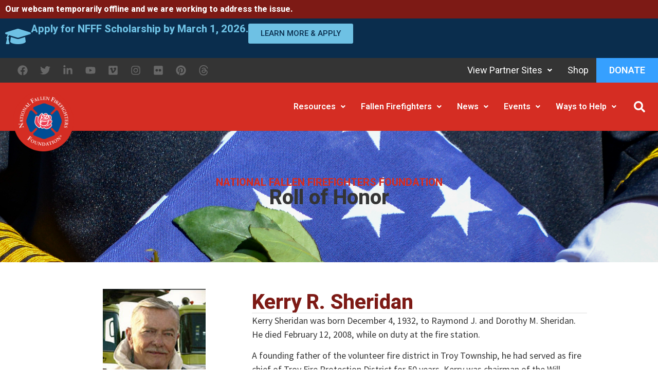

--- FILE ---
content_type: text/html; charset=UTF-8
request_url: https://www.firehero.org/fallen-firefighter/kerry-r-sheridan/
body_size: 62217
content:
<!doctype html>
<html lang="en-US">
<head>
	<meta charset="UTF-8">
	<meta name="viewport" content="width=device-width, initial-scale=1">
	<link rel="profile" href="https://gmpg.org/xfn/11">
	<meta name='robots' content='index, follow, max-image-preview:large, max-snippet:-1, max-video-preview:-1' />

	<!-- This site is optimized with the Yoast SEO plugin v26.8 - https://yoast.com/product/yoast-seo-wordpress/ -->
	<title>Kerry R. Sheridan - National Fallen Firefighters Foundation</title>
	<meta name="description" content="Kerry Sheridan was born December 4&#8218; 1932&#8218; to Raymond J. and Dorothy M. Sheridan. He died February 12&#8218; 2008&#8218; while on duty at the" />
	<link rel="canonical" href="https://www.firehero.org/fallen-firefighter/kerry-r-sheridan/" />
	<meta property="og:locale" content="en_US" />
	<meta property="og:type" content="article" />
	<meta property="og:title" content="Kerry R. Sheridan - National Fallen Firefighters Foundation" />
	<meta property="og:description" content="Kerry Sheridan was born December 4&#8218; 1932&#8218; to Raymond J. and Dorothy M. Sheridan. He died February 12&#8218; 2008&#8218; while on duty at the" />
	<meta property="og:url" content="https://www.firehero.org/fallen-firefighter/kerry-r-sheridan/" />
	<meta property="og:site_name" content="National Fallen Firefighters Foundation" />
	<meta property="article:publisher" content="https://www.facebook.com/NationalFallenFirefightersFoundation" />
	<meta property="article:modified_time" content="2023-04-22T00:27:59+00:00" />
	<meta property="og:image" content="https://www.firehero.org/wp-content/uploads/2023/04/sheridan_kerry.jpg" />
	<meta property="og:image:width" content="200" />
	<meta property="og:image:height" content="240" />
	<meta property="og:image:type" content="image/jpeg" />
	<meta name="twitter:card" content="summary_large_image" />
	<meta name="twitter:site" content="@NFFF_News" />
	<meta name="twitter:label1" content="Est. reading time" />
	<meta name="twitter:data1" content="1 minute" />
	<script type="application/ld+json" class="yoast-schema-graph">{"@context":"https://schema.org","@graph":[{"@type":"WebPage","@id":"https://www.firehero.org/fallen-firefighter/kerry-r-sheridan/","url":"https://www.firehero.org/fallen-firefighter/kerry-r-sheridan/","name":"Kerry R. Sheridan - National Fallen Firefighters Foundation","isPartOf":{"@id":"https://www.firehero.org/#website"},"primaryImageOfPage":{"@id":"https://www.firehero.org/fallen-firefighter/kerry-r-sheridan/#primaryimage"},"image":{"@id":"https://www.firehero.org/fallen-firefighter/kerry-r-sheridan/#primaryimage"},"thumbnailUrl":"https://www.firehero.org/wp-content/uploads/2023/04/sheridan_kerry.jpg","datePublished":"2014-06-09T22:09:00+00:00","dateModified":"2023-04-22T00:27:59+00:00","description":"Kerry Sheridan was born December 4&#8218; 1932&#8218; to Raymond J. and Dorothy M. Sheridan. He died February 12&#8218; 2008&#8218; while on duty at the","breadcrumb":{"@id":"https://www.firehero.org/fallen-firefighter/kerry-r-sheridan/#breadcrumb"},"inLanguage":"en-US","potentialAction":[{"@type":"ReadAction","target":["https://www.firehero.org/fallen-firefighter/kerry-r-sheridan/"]}]},{"@type":"ImageObject","inLanguage":"en-US","@id":"https://www.firehero.org/fallen-firefighter/kerry-r-sheridan/#primaryimage","url":"https://www.firehero.org/wp-content/uploads/2023/04/sheridan_kerry.jpg","contentUrl":"https://www.firehero.org/wp-content/uploads/2023/04/sheridan_kerry.jpg","width":200,"height":240},{"@type":"BreadcrumbList","@id":"https://www.firehero.org/fallen-firefighter/kerry-r-sheridan/#breadcrumb","itemListElement":[{"@type":"ListItem","position":1,"name":"Home","item":"https://www.firehero.org/"},{"@type":"ListItem","position":2,"name":"Fallen Firefighters","item":"https://www.firehero.org/fallen-firefighters-archive/"},{"@type":"ListItem","position":3,"name":"Kerry R. Sheridan"}]},{"@type":"WebSite","@id":"https://www.firehero.org/#website","url":"https://www.firehero.org/","name":"National Fallen Firefighters Foundation","description":"Our mission is to honor America&#039;s fallen fire heroes; support their families, colleagues, and organizations; and work to reduce preventable firefighter death and injury.","publisher":{"@id":"https://www.firehero.org/#organization"},"alternateName":"NFFF","potentialAction":[{"@type":"SearchAction","target":{"@type":"EntryPoint","urlTemplate":"https://www.firehero.org/?s={search_term_string}"},"query-input":{"@type":"PropertyValueSpecification","valueRequired":true,"valueName":"search_term_string"}}],"inLanguage":"en-US"},{"@type":"Organization","@id":"https://www.firehero.org/#organization","name":"National Fallen Firefighters Foundation","alternateName":"NFFF","url":"https://www.firehero.org/","logo":{"@type":"ImageObject","inLanguage":"en-US","@id":"https://www.firehero.org/#/schema/logo/image/","url":"https://www.firehero.org/wp-content/uploads/2022/08/NFFF-Logo-rev2023-white.png","contentUrl":"https://www.firehero.org/wp-content/uploads/2022/08/NFFF-Logo-rev2023-white.png","width":750,"height":740,"caption":"National Fallen Firefighters Foundation"},"image":{"@id":"https://www.firehero.org/#/schema/logo/image/"},"sameAs":["https://www.facebook.com/NationalFallenFirefightersFoundation","https://x.com/NFFF_News","https://instagram.com/fireheronfff/","https://www.linkedin.com/company/national-fallen-firefighters-foundation","https://www.pinterest.com/FireHeroNFFF/","https://www.youtube.com/user/NFFFTV"]}]}</script>
	<!-- / Yoast SEO plugin. -->


<link rel='dns-prefetch' href='//www.googletagmanager.com' />
<link rel="alternate" type="application/rss+xml" title="National Fallen Firefighters Foundation &raquo; Feed" href="https://www.firehero.org/feed/" />
<link rel="alternate" type="application/rss+xml" title="National Fallen Firefighters Foundation &raquo; Comments Feed" href="https://www.firehero.org/comments/feed/" />
<link rel="alternate" type="application/rss+xml" title="National Fallen Firefighters Foundation &raquo; Kerry R. Sheridan Comments Feed" href="https://www.firehero.org/fallen-firefighter/kerry-r-sheridan/feed/" />
<link rel="alternate" title="oEmbed (JSON)" type="application/json+oembed" href="https://www.firehero.org/wp-json/oembed/1.0/embed?url=https%3A%2F%2Fwww.firehero.org%2Ffallen-firefighter%2Fkerry-r-sheridan%2F" />
<link rel="alternate" title="oEmbed (XML)" type="text/xml+oembed" href="https://www.firehero.org/wp-json/oembed/1.0/embed?url=https%3A%2F%2Fwww.firehero.org%2Ffallen-firefighter%2Fkerry-r-sheridan%2F&#038;format=xml" />
<style id='wp-img-auto-sizes-contain-inline-css'>
img:is([sizes=auto i],[sizes^="auto," i]){contain-intrinsic-size:3000px 1500px}
/*# sourceURL=wp-img-auto-sizes-contain-inline-css */
</style>
<link rel='stylesheet' id='ssp-castos-player-css' href='https://www.firehero.org/wp-content/plugins/seriously-simple-podcasting/assets/css/castos-player.min.css?ver=3.14.2' media='all' />
<link rel='stylesheet' id='ssp-subscribe-buttons-css' href='https://www.firehero.org/wp-content/plugins/seriously-simple-podcasting/assets/css/subscribe-buttons.css?ver=3.14.2' media='all' />
<style id='wp-emoji-styles-inline-css'>

	img.wp-smiley, img.emoji {
		display: inline !important;
		border: none !important;
		box-shadow: none !important;
		height: 1em !important;
		width: 1em !important;
		margin: 0 0.07em !important;
		vertical-align: -0.1em !important;
		background: none !important;
		padding: 0 !important;
	}
/*# sourceURL=wp-emoji-styles-inline-css */
</style>
<link rel='stylesheet' id='wp-block-library-css' href='https://www.firehero.org/wp-includes/css/dist/block-library/style.min.css?ver=6.9' media='all' />
<style id='create-block-castos-transcript-style-inline-css'>
:root{--castos-transcript--panel-bg:#f3f3f4}.ssp-transcript input[type=checkbox]{opacity:0;position:absolute;z-index:-1}.ssp-transcript .row{display:flex}.ssp-transcript .row .col{flex:1}.ssp-transcript .tabs{overflow:hidden}.ssp-transcript .tab{overflow:hidden;width:100%}.ssp-transcript .tab-label{background:var(--castos-transcript--panel-bg);cursor:pointer;display:flex;font-weight:700;justify-content:space-between;margin:0;padding:1em}.ssp-transcript .tab-label:hover{filter:brightness(95%)}.ssp-transcript .tab-label:after{content:"❯";text-align:center;transition:all .35s;width:1em}.ssp-transcript .tab-content{background:#fff;max-height:0;padding:0 1em;transition:all .35s}.ssp-transcript .tab-close{background:var(--castos-transcript--panel-bg);cursor:pointer;display:flex;font-size:.75em;justify-content:flex-end;padding:1em}.ssp-transcript .tab-close:hover,.ssp-transcript input:checked+.tab-label{filter:brightness(95%)}.ssp-transcript input:checked+.tab-label:after{transform:rotate(90deg)}.ssp-transcript input:checked~.tab-content{max-height:none;padding:1em}

/*# sourceURL=https://www.firehero.org/wp-content/plugins/seriously-simple-transcripts/build/blocks/transcript/style-index.css */
</style>
<link rel='stylesheet' id='jet-engine-frontend-css' href='https://www.firehero.org/wp-content/plugins/jet-engine/assets/css/frontend.css?ver=3.8.2.1' media='all' />
<style id='global-styles-inline-css'>
:root{--wp--preset--aspect-ratio--square: 1;--wp--preset--aspect-ratio--4-3: 4/3;--wp--preset--aspect-ratio--3-4: 3/4;--wp--preset--aspect-ratio--3-2: 3/2;--wp--preset--aspect-ratio--2-3: 2/3;--wp--preset--aspect-ratio--16-9: 16/9;--wp--preset--aspect-ratio--9-16: 9/16;--wp--preset--color--black: #000000;--wp--preset--color--cyan-bluish-gray: #abb8c3;--wp--preset--color--white: #ffffff;--wp--preset--color--pale-pink: #f78da7;--wp--preset--color--vivid-red: #cf2e2e;--wp--preset--color--luminous-vivid-orange: #ff6900;--wp--preset--color--luminous-vivid-amber: #fcb900;--wp--preset--color--light-green-cyan: #7bdcb5;--wp--preset--color--vivid-green-cyan: #00d084;--wp--preset--color--pale-cyan-blue: #8ed1fc;--wp--preset--color--vivid-cyan-blue: #0693e3;--wp--preset--color--vivid-purple: #9b51e0;--wp--preset--gradient--vivid-cyan-blue-to-vivid-purple: linear-gradient(135deg,rgb(6,147,227) 0%,rgb(155,81,224) 100%);--wp--preset--gradient--light-green-cyan-to-vivid-green-cyan: linear-gradient(135deg,rgb(122,220,180) 0%,rgb(0,208,130) 100%);--wp--preset--gradient--luminous-vivid-amber-to-luminous-vivid-orange: linear-gradient(135deg,rgb(252,185,0) 0%,rgb(255,105,0) 100%);--wp--preset--gradient--luminous-vivid-orange-to-vivid-red: linear-gradient(135deg,rgb(255,105,0) 0%,rgb(207,46,46) 100%);--wp--preset--gradient--very-light-gray-to-cyan-bluish-gray: linear-gradient(135deg,rgb(238,238,238) 0%,rgb(169,184,195) 100%);--wp--preset--gradient--cool-to-warm-spectrum: linear-gradient(135deg,rgb(74,234,220) 0%,rgb(151,120,209) 20%,rgb(207,42,186) 40%,rgb(238,44,130) 60%,rgb(251,105,98) 80%,rgb(254,248,76) 100%);--wp--preset--gradient--blush-light-purple: linear-gradient(135deg,rgb(255,206,236) 0%,rgb(152,150,240) 100%);--wp--preset--gradient--blush-bordeaux: linear-gradient(135deg,rgb(254,205,165) 0%,rgb(254,45,45) 50%,rgb(107,0,62) 100%);--wp--preset--gradient--luminous-dusk: linear-gradient(135deg,rgb(255,203,112) 0%,rgb(199,81,192) 50%,rgb(65,88,208) 100%);--wp--preset--gradient--pale-ocean: linear-gradient(135deg,rgb(255,245,203) 0%,rgb(182,227,212) 50%,rgb(51,167,181) 100%);--wp--preset--gradient--electric-grass: linear-gradient(135deg,rgb(202,248,128) 0%,rgb(113,206,126) 100%);--wp--preset--gradient--midnight: linear-gradient(135deg,rgb(2,3,129) 0%,rgb(40,116,252) 100%);--wp--preset--font-size--small: 13px;--wp--preset--font-size--medium: 20px;--wp--preset--font-size--large: 36px;--wp--preset--font-size--x-large: 42px;--wp--preset--spacing--20: 0.44rem;--wp--preset--spacing--30: 0.67rem;--wp--preset--spacing--40: 1rem;--wp--preset--spacing--50: 1.5rem;--wp--preset--spacing--60: 2.25rem;--wp--preset--spacing--70: 3.38rem;--wp--preset--spacing--80: 5.06rem;--wp--preset--shadow--natural: 6px 6px 9px rgba(0, 0, 0, 0.2);--wp--preset--shadow--deep: 12px 12px 50px rgba(0, 0, 0, 0.4);--wp--preset--shadow--sharp: 6px 6px 0px rgba(0, 0, 0, 0.2);--wp--preset--shadow--outlined: 6px 6px 0px -3px rgb(255, 255, 255), 6px 6px rgb(0, 0, 0);--wp--preset--shadow--crisp: 6px 6px 0px rgb(0, 0, 0);}:root { --wp--style--global--content-size: 800px;--wp--style--global--wide-size: 1200px; }:where(body) { margin: 0; }.wp-site-blocks > .alignleft { float: left; margin-right: 2em; }.wp-site-blocks > .alignright { float: right; margin-left: 2em; }.wp-site-blocks > .aligncenter { justify-content: center; margin-left: auto; margin-right: auto; }:where(.wp-site-blocks) > * { margin-block-start: 24px; margin-block-end: 0; }:where(.wp-site-blocks) > :first-child { margin-block-start: 0; }:where(.wp-site-blocks) > :last-child { margin-block-end: 0; }:root { --wp--style--block-gap: 24px; }:root :where(.is-layout-flow) > :first-child{margin-block-start: 0;}:root :where(.is-layout-flow) > :last-child{margin-block-end: 0;}:root :where(.is-layout-flow) > *{margin-block-start: 24px;margin-block-end: 0;}:root :where(.is-layout-constrained) > :first-child{margin-block-start: 0;}:root :where(.is-layout-constrained) > :last-child{margin-block-end: 0;}:root :where(.is-layout-constrained) > *{margin-block-start: 24px;margin-block-end: 0;}:root :where(.is-layout-flex){gap: 24px;}:root :where(.is-layout-grid){gap: 24px;}.is-layout-flow > .alignleft{float: left;margin-inline-start: 0;margin-inline-end: 2em;}.is-layout-flow > .alignright{float: right;margin-inline-start: 2em;margin-inline-end: 0;}.is-layout-flow > .aligncenter{margin-left: auto !important;margin-right: auto !important;}.is-layout-constrained > .alignleft{float: left;margin-inline-start: 0;margin-inline-end: 2em;}.is-layout-constrained > .alignright{float: right;margin-inline-start: 2em;margin-inline-end: 0;}.is-layout-constrained > .aligncenter{margin-left: auto !important;margin-right: auto !important;}.is-layout-constrained > :where(:not(.alignleft):not(.alignright):not(.alignfull)){max-width: var(--wp--style--global--content-size);margin-left: auto !important;margin-right: auto !important;}.is-layout-constrained > .alignwide{max-width: var(--wp--style--global--wide-size);}body .is-layout-flex{display: flex;}.is-layout-flex{flex-wrap: wrap;align-items: center;}.is-layout-flex > :is(*, div){margin: 0;}body .is-layout-grid{display: grid;}.is-layout-grid > :is(*, div){margin: 0;}body{padding-top: 0px;padding-right: 0px;padding-bottom: 0px;padding-left: 0px;}a:where(:not(.wp-element-button)){text-decoration: underline;}:root :where(.wp-element-button, .wp-block-button__link){background-color: #32373c;border-width: 0;color: #fff;font-family: inherit;font-size: inherit;font-style: inherit;font-weight: inherit;letter-spacing: inherit;line-height: inherit;padding-top: calc(0.667em + 2px);padding-right: calc(1.333em + 2px);padding-bottom: calc(0.667em + 2px);padding-left: calc(1.333em + 2px);text-decoration: none;text-transform: inherit;}.has-black-color{color: var(--wp--preset--color--black) !important;}.has-cyan-bluish-gray-color{color: var(--wp--preset--color--cyan-bluish-gray) !important;}.has-white-color{color: var(--wp--preset--color--white) !important;}.has-pale-pink-color{color: var(--wp--preset--color--pale-pink) !important;}.has-vivid-red-color{color: var(--wp--preset--color--vivid-red) !important;}.has-luminous-vivid-orange-color{color: var(--wp--preset--color--luminous-vivid-orange) !important;}.has-luminous-vivid-amber-color{color: var(--wp--preset--color--luminous-vivid-amber) !important;}.has-light-green-cyan-color{color: var(--wp--preset--color--light-green-cyan) !important;}.has-vivid-green-cyan-color{color: var(--wp--preset--color--vivid-green-cyan) !important;}.has-pale-cyan-blue-color{color: var(--wp--preset--color--pale-cyan-blue) !important;}.has-vivid-cyan-blue-color{color: var(--wp--preset--color--vivid-cyan-blue) !important;}.has-vivid-purple-color{color: var(--wp--preset--color--vivid-purple) !important;}.has-black-background-color{background-color: var(--wp--preset--color--black) !important;}.has-cyan-bluish-gray-background-color{background-color: var(--wp--preset--color--cyan-bluish-gray) !important;}.has-white-background-color{background-color: var(--wp--preset--color--white) !important;}.has-pale-pink-background-color{background-color: var(--wp--preset--color--pale-pink) !important;}.has-vivid-red-background-color{background-color: var(--wp--preset--color--vivid-red) !important;}.has-luminous-vivid-orange-background-color{background-color: var(--wp--preset--color--luminous-vivid-orange) !important;}.has-luminous-vivid-amber-background-color{background-color: var(--wp--preset--color--luminous-vivid-amber) !important;}.has-light-green-cyan-background-color{background-color: var(--wp--preset--color--light-green-cyan) !important;}.has-vivid-green-cyan-background-color{background-color: var(--wp--preset--color--vivid-green-cyan) !important;}.has-pale-cyan-blue-background-color{background-color: var(--wp--preset--color--pale-cyan-blue) !important;}.has-vivid-cyan-blue-background-color{background-color: var(--wp--preset--color--vivid-cyan-blue) !important;}.has-vivid-purple-background-color{background-color: var(--wp--preset--color--vivid-purple) !important;}.has-black-border-color{border-color: var(--wp--preset--color--black) !important;}.has-cyan-bluish-gray-border-color{border-color: var(--wp--preset--color--cyan-bluish-gray) !important;}.has-white-border-color{border-color: var(--wp--preset--color--white) !important;}.has-pale-pink-border-color{border-color: var(--wp--preset--color--pale-pink) !important;}.has-vivid-red-border-color{border-color: var(--wp--preset--color--vivid-red) !important;}.has-luminous-vivid-orange-border-color{border-color: var(--wp--preset--color--luminous-vivid-orange) !important;}.has-luminous-vivid-amber-border-color{border-color: var(--wp--preset--color--luminous-vivid-amber) !important;}.has-light-green-cyan-border-color{border-color: var(--wp--preset--color--light-green-cyan) !important;}.has-vivid-green-cyan-border-color{border-color: var(--wp--preset--color--vivid-green-cyan) !important;}.has-pale-cyan-blue-border-color{border-color: var(--wp--preset--color--pale-cyan-blue) !important;}.has-vivid-cyan-blue-border-color{border-color: var(--wp--preset--color--vivid-cyan-blue) !important;}.has-vivid-purple-border-color{border-color: var(--wp--preset--color--vivid-purple) !important;}.has-vivid-cyan-blue-to-vivid-purple-gradient-background{background: var(--wp--preset--gradient--vivid-cyan-blue-to-vivid-purple) !important;}.has-light-green-cyan-to-vivid-green-cyan-gradient-background{background: var(--wp--preset--gradient--light-green-cyan-to-vivid-green-cyan) !important;}.has-luminous-vivid-amber-to-luminous-vivid-orange-gradient-background{background: var(--wp--preset--gradient--luminous-vivid-amber-to-luminous-vivid-orange) !important;}.has-luminous-vivid-orange-to-vivid-red-gradient-background{background: var(--wp--preset--gradient--luminous-vivid-orange-to-vivid-red) !important;}.has-very-light-gray-to-cyan-bluish-gray-gradient-background{background: var(--wp--preset--gradient--very-light-gray-to-cyan-bluish-gray) !important;}.has-cool-to-warm-spectrum-gradient-background{background: var(--wp--preset--gradient--cool-to-warm-spectrum) !important;}.has-blush-light-purple-gradient-background{background: var(--wp--preset--gradient--blush-light-purple) !important;}.has-blush-bordeaux-gradient-background{background: var(--wp--preset--gradient--blush-bordeaux) !important;}.has-luminous-dusk-gradient-background{background: var(--wp--preset--gradient--luminous-dusk) !important;}.has-pale-ocean-gradient-background{background: var(--wp--preset--gradient--pale-ocean) !important;}.has-electric-grass-gradient-background{background: var(--wp--preset--gradient--electric-grass) !important;}.has-midnight-gradient-background{background: var(--wp--preset--gradient--midnight) !important;}.has-small-font-size{font-size: var(--wp--preset--font-size--small) !important;}.has-medium-font-size{font-size: var(--wp--preset--font-size--medium) !important;}.has-large-font-size{font-size: var(--wp--preset--font-size--large) !important;}.has-x-large-font-size{font-size: var(--wp--preset--font-size--x-large) !important;}
:root :where(.wp-block-pullquote){font-size: 1.5em;line-height: 1.6;}
/*# sourceURL=global-styles-inline-css */
</style>
<link rel='stylesheet' id='hello-elementor-css' href='https://www.firehero.org/wp-content/themes/hello-elementor/assets/css/reset.css?ver=3.4.5' media='all' />
<link rel='stylesheet' id='hello-elementor-theme-style-css' href='https://www.firehero.org/wp-content/themes/hello-elementor/assets/css/theme.css?ver=3.4.5' media='all' />
<link rel='stylesheet' id='hello-elementor-header-footer-css' href='https://www.firehero.org/wp-content/themes/hello-elementor/assets/css/header-footer.css?ver=3.4.5' media='all' />
<link rel='stylesheet' id='elementor-frontend-css' href='https://www.firehero.org/wp-content/uploads/elementor/css/custom-frontend.min.css?ver=1768955875' media='all' />
<style id='elementor-frontend-inline-css'>
.elementor-kit-141542{--e-global-color-primary:#6EC1E4;--e-global-color-secondary:#54595F;--e-global-color-text:#343434;--e-global-color-accent:#61CE70;--e-global-color-4a3e334:#D52D23;--e-global-color-30d23c0:#343434;--e-global-color-34339d8:#FFFFFF;--e-global-color-8653193:#676767;--e-global-color-f1316bd:#36A0FF;--e-global-color-a298def:#0A2D4D;--e-global-color-8113227:#7D1A15;--e-global-color-6a33fd6:#00529C;--e-global-color-681204c:#BFDEEC;--e-global-color-4e0767f:#EFEFEF;--e-global-color-96c2e0d:#ECECEC;--e-global-color-d8f82b2:#F0F0F0;--e-global-color-d681ed1:#05BBD6;--e-global-color-77a7401:#006633;--e-global-color-27be41d:#75C149;--e-global-color-9bdea71:#7FF1EA;--e-global-color-d9ec179:#9C8BC6;--e-global-color-fe82fbd:#F6C3C4;--e-global-color-642f25e:#C5622A;--e-global-color-8ce65f5:#502C1D;--e-global-color-ec62400:#D1A12A;--e-global-typography-primary-font-family:"Roboto";--e-global-typography-primary-font-weight:800;--e-global-typography-secondary-font-family:"Roboto";--e-global-typography-secondary-font-weight:600;--e-global-typography-text-font-family:"Source Sans Pro";--e-global-typography-text-font-size:18px;--e-global-typography-text-font-weight:400;--e-global-typography-accent-font-family:"Roboto";--e-global-typography-accent-font-weight:500;}.elementor-kit-141542 button,.elementor-kit-141542 input[type="button"],.elementor-kit-141542 input[type="submit"],.elementor-kit-141542 .elementor-button{background-color:var( --e-global-color-4a3e334 );font-weight:600;text-transform:uppercase;color:var( --e-global-color-34339d8 );border-style:none;}.elementor-kit-141542 button:hover,.elementor-kit-141542 button:focus,.elementor-kit-141542 input[type="button"]:hover,.elementor-kit-141542 input[type="button"]:focus,.elementor-kit-141542 input[type="submit"]:hover,.elementor-kit-141542 input[type="submit"]:focus,.elementor-kit-141542 .elementor-button:hover,.elementor-kit-141542 .elementor-button:focus{background-color:var( --e-global-color-secondary );color:var( --e-global-color-secondary );}.elementor-kit-141542 e-page-transition{background-color:#FFBC7D;}.elementor-kit-141542 a{color:var( --e-global-color-4a3e334 );}.elementor-kit-141542 a:hover{color:var( --e-global-color-8653193 );}.elementor-section.elementor-section-boxed > .elementor-container{max-width:1400px;}.e-con{--container-max-width:1400px;}.elementor-widget:not(:last-child){--kit-widget-spacing:20px;}.elementor-element{--widgets-spacing:20px 20px;--widgets-spacing-row:20px;--widgets-spacing-column:20px;}{}h1.entry-title{display:var(--page-title-display);}@media(max-width:1024px){.elementor-section.elementor-section-boxed > .elementor-container{max-width:1024px;}.e-con{--container-max-width:1024px;}}@media(max-width:767px){.elementor-section.elementor-section-boxed > .elementor-container{max-width:767px;}.e-con{--container-max-width:767px;}}/* Start custom CSS */.single .post img {
    padding: 0px !important;
    box-shadow: none !important;
}
.elementor-swiper-button.swiper-button-disabled {
    opacity: .0 !important;
}
#camera-container {
    position: relative;
    width: 100%;
    height: 0;
    padding-bottom: 75%; /* 16:9 aspect ratio */
}
.memorial_live {
    position: absolute;
    top: 0;
    left: 0;
    width: 100%;
    height: 100%;
}

.jet-mega-menu.jet-mega-menu--layout-horizontal .jet-mega-menu-mega-container__inner {
    -webkit-transform: translateX(var(--jmm-submenu-delta-x-offset,0));
    transform: translateX(var(--jmm-submenu-delta-x-offset,0));
    background-color: var(--jmm-sub-menu-bg-color,white);
    margin-top: 15px;
    padding: 0px !important
}/* End custom CSS */
.elementor-widget-container .eael-protected-content-message{font-family:var( --e-global-typography-secondary-font-family ), Sans-serif;font-weight:var( --e-global-typography-secondary-font-weight );}.elementor-widget-container .protected-content-error-msg{font-family:var( --e-global-typography-secondary-font-family ), Sans-serif;font-weight:var( --e-global-typography-secondary-font-weight );}.elementor-141545 .elementor-element.elementor-element-e8edab4{--display:flex;--flex-direction:row;--container-widget-width:initial;--container-widget-height:100%;--container-widget-flex-grow:1;--container-widget-align-self:stretch;--flex-wrap-mobile:wrap;--justify-content:center;}.elementor-141545 .elementor-element.elementor-element-e8edab4:not(.elementor-motion-effects-element-type-background), .elementor-141545 .elementor-element.elementor-element-e8edab4 > .elementor-motion-effects-container > .elementor-motion-effects-layer{background-color:var( --e-global-color-8113227 );}.elementor-widget-heading .eael-protected-content-message{font-family:var( --e-global-typography-secondary-font-family ), Sans-serif;font-weight:var( --e-global-typography-secondary-font-weight );}.elementor-widget-heading .protected-content-error-msg{font-family:var( --e-global-typography-secondary-font-family ), Sans-serif;font-weight:var( --e-global-typography-secondary-font-weight );}.elementor-widget-heading .elementor-heading-title{font-family:var( --e-global-typography-primary-font-family ), Sans-serif;font-weight:var( --e-global-typography-primary-font-weight );color:var( --e-global-color-primary );}.elementor-141545 .elementor-element.elementor-element-c6dc6dd .elementor-heading-title{color:var( --e-global-color-34339d8 );}.elementor-141545 .elementor-element.elementor-element-fd8f485{--display:flex;--flex-direction:row;--container-widget-width:calc( ( 1 - var( --container-widget-flex-grow ) ) * 100% );--container-widget-height:100%;--container-widget-flex-grow:1;--container-widget-align-self:stretch;--flex-wrap-mobile:wrap;--justify-content:center;--align-items:center;}.elementor-141545 .elementor-element.elementor-element-fd8f485:not(.elementor-motion-effects-element-type-background), .elementor-141545 .elementor-element.elementor-element-fd8f485 > .elementor-motion-effects-container > .elementor-motion-effects-layer{background-color:var( --e-global-color-a298def );}.elementor-widget-icon .eael-protected-content-message{font-family:var( --e-global-typography-secondary-font-family ), Sans-serif;font-weight:var( --e-global-typography-secondary-font-weight );}.elementor-widget-icon .protected-content-error-msg{font-family:var( --e-global-typography-secondary-font-family ), Sans-serif;font-weight:var( --e-global-typography-secondary-font-weight );}.elementor-widget-icon.elementor-view-stacked .elementor-icon{background-color:var( --e-global-color-primary );}.elementor-widget-icon.elementor-view-framed .elementor-icon, .elementor-widget-icon.elementor-view-default .elementor-icon{color:var( --e-global-color-primary );border-color:var( --e-global-color-primary );}.elementor-widget-icon.elementor-view-framed .elementor-icon, .elementor-widget-icon.elementor-view-default .elementor-icon svg{fill:var( --e-global-color-primary );}.elementor-141545 .elementor-element.elementor-element-322213c .elementor-icon-wrapper{text-align:center;}.elementor-widget-button .elementor-button{background-color:var( --e-global-color-accent );font-family:var( --e-global-typography-accent-font-family ), Sans-serif;font-weight:var( --e-global-typography-accent-font-weight );}.elementor-widget-button .eael-protected-content-message{font-family:var( --e-global-typography-secondary-font-family ), Sans-serif;font-weight:var( --e-global-typography-secondary-font-weight );}.elementor-widget-button .protected-content-error-msg{font-family:var( --e-global-typography-secondary-font-family ), Sans-serif;font-weight:var( --e-global-typography-secondary-font-weight );}.elementor-141545 .elementor-element.elementor-element-b211cc4 .elementor-button{background-color:var( --e-global-color-primary );fill:var( --e-global-color-a298def );color:var( --e-global-color-a298def );}.elementor-141545 .elementor-element.elementor-element-b211cc4 .elementor-button:hover, .elementor-141545 .elementor-element.elementor-element-b211cc4 .elementor-button:focus{background-color:var( --e-global-color-f1316bd );color:var( --e-global-color-34339d8 );}.elementor-141545 .elementor-element.elementor-element-b211cc4 .elementor-button:hover svg, .elementor-141545 .elementor-element.elementor-element-b211cc4 .elementor-button:focus svg{fill:var( --e-global-color-34339d8 );}.elementor-widget-section .eael-protected-content-message{font-family:var( --e-global-typography-secondary-font-family ), Sans-serif;font-weight:var( --e-global-typography-secondary-font-weight );}.elementor-widget-section .protected-content-error-msg{font-family:var( --e-global-typography-secondary-font-family ), Sans-serif;font-weight:var( --e-global-typography-secondary-font-weight );}.elementor-141545 .elementor-element.elementor-element-b072da0 > .elementor-container > .elementor-column > .elementor-widget-wrap{align-content:center;align-items:center;}.elementor-141545 .elementor-element.elementor-element-b072da0:not(.elementor-motion-effects-element-type-background), .elementor-141545 .elementor-element.elementor-element-b072da0 > .elementor-motion-effects-container > .elementor-motion-effects-layer{background-color:#343434;}.elementor-141545 .elementor-element.elementor-element-b072da0{transition:background 0.3s, border 0.3s, border-radius 0.3s, box-shadow 0.3s;z-index:3;}.elementor-141545 .elementor-element.elementor-element-b072da0 > .elementor-background-overlay{transition:background 0.3s, border-radius 0.3s, opacity 0.3s;}.elementor-141545 .elementor-element.elementor-element-9772246 > .elementor-element-populated{padding:0em 0em 0em 1.5em;}.elementor-widget-social-icons .eael-protected-content-message{font-family:var( --e-global-typography-secondary-font-family ), Sans-serif;font-weight:var( --e-global-typography-secondary-font-weight );}.elementor-widget-social-icons .protected-content-error-msg{font-family:var( --e-global-typography-secondary-font-family ), Sans-serif;font-weight:var( --e-global-typography-secondary-font-weight );}.elementor-141545 .elementor-element.elementor-element-d015ff6{--grid-template-columns:repeat(0, auto);text-align:left;--icon-size:20px;--grid-column-gap:0px;--grid-row-gap:0px;}.elementor-141545 .elementor-element.elementor-element-d015ff6 .elementor-social-icon{background-color:#6EC1E400;}.elementor-141545 .elementor-element.elementor-element-d015ff6 .elementor-social-icon i{color:var( --e-global-color-8653193 );}.elementor-141545 .elementor-element.elementor-element-d015ff6 .elementor-social-icon svg{fill:var( --e-global-color-8653193 );}.elementor-141545 .elementor-element.elementor-element-d015ff6 .elementor-social-icon:hover i{color:#FFFFFF;}.elementor-141545 .elementor-element.elementor-element-d015ff6 .elementor-social-icon:hover svg{fill:#FFFFFF;}.elementor-widget-uael-nav-menu ul.uael-nav-menu .menu-item a.uael-menu-item.elementor-button{background-color:var( --e-global-color-accent );}.elementor-widget-uael-nav-menu ul.uael-nav-menu .menu-item a.uael-menu-item.elementor-button:hover{background-color:var( --e-global-color-accent );}.elementor-widget-uael-nav-menu .eael-protected-content-message{font-family:var( --e-global-typography-secondary-font-family ), Sans-serif;font-weight:var( --e-global-typography-secondary-font-weight );}.elementor-widget-uael-nav-menu .protected-content-error-msg{font-family:var( --e-global-typography-secondary-font-family ), Sans-serif;font-weight:var( --e-global-typography-secondary-font-weight );}.elementor-widget-uael-nav-menu .menu-item a.uael-menu-item{font-family:var( --e-global-typography-primary-font-family ), Sans-serif;font-weight:var( --e-global-typography-primary-font-weight );}.elementor-widget-uael-nav-menu .menu-item a.uael-menu-item:not(.elementor-button), .elementor-widget-uael-nav-menu .sub-menu a.uael-sub-menu-item{color:var( --e-global-color-text );}.elementor-widget-uael-nav-menu .menu-item a.uael-menu-item:not(.elementor-button):hover,
								.elementor-widget-uael-nav-menu .sub-menu a.uael-sub-menu-item:hover,
								.elementor-widget-uael-nav-menu .menu-item.current-menu-item a.uael-menu-item:not(.elementor-button),
								.elementor-widget-uael-nav-menu .menu-item a.uael-menu-item.highlighted:not(.elementor-button),
								.elementor-widget-uael-nav-menu .menu-item a.uael-menu-item:not(.elementor-button):focus{color:var( --e-global-color-accent );}.elementor-widget-uael-nav-menu .uael-nav-menu-layout:not(.uael-pointer__framed) .menu-item.parent a.uael-menu-item:before,
								.elementor-widget-uael-nav-menu .uael-nav-menu-layout:not(.uael-pointer__framed) .menu-item.parent a.uael-menu-item:after{background-color:var( --e-global-color-accent );}.elementor-widget-uael-nav-menu .uael-nav-menu-layout:not(.uael-pointer__framed) .menu-item.parent .sub-menu .uael-has-submenu-container a:after{background-color:var( --e-global-color-accent );}.elementor-widget-uael-nav-menu .uael-pointer__framed .menu-item.parent a.uael-menu-item:before,
								.elementor-widget-uael-nav-menu .uael-pointer__framed .menu-item.parent a.uael-menu-item:after{border-color:var( --e-global-color-accent );}.elementor-widget-uael-nav-menu .sub-menu li a.uael-sub-menu-item,
							.elementor-widget-uael-nav-menu nav.uael-dropdown li a.uael-menu-item,
							.elementor-widget-uael-nav-menu nav.uael-dropdown li a.uael-sub-menu-item,
							.elementor-widget-uael-nav-menu nav.uael-dropdown-expandible li a.uael-menu-item{font-family:var( --e-global-typography-accent-font-family ), Sans-serif;font-weight:var( --e-global-typography-accent-font-weight );}.elementor-widget-uael-nav-menu .uael-nav-menu__toggle .uael-nav-menu-label{color:var( --e-global-color-text );}.elementor-widget-uael-nav-menu .menu-item a.uael-menu-item.elementor-button{font-family:var( --e-global-typography-primary-font-family ), Sans-serif;font-weight:var( --e-global-typography-primary-font-weight );}.elementor-141545 .elementor-element.elementor-element-f0b1ddd .elementor-repeater-item-1de612c ul.sub-menu{width:450px;}.elementor-141545 .elementor-element.elementor-element-f0b1ddd .menu-item a.uael-menu-item,.elementor-141545 .elementor-element.elementor-element-f0b1ddd .menu-item a.uael-sub-menu-item{padding-left:15px;padding-right:15px;}.elementor-141545 .elementor-element.elementor-element-f0b1ddd .menu-item a.uael-menu-item, .elementor-141545 .elementor-element.elementor-element-f0b1ddd .menu-item a.uael-sub-menu-item{padding-top:15px;padding-bottom:15px;}.elementor-141545 .elementor-element.elementor-element-f0b1ddd ul.sub-menu{width:400px;}.elementor-141545 .elementor-element.elementor-element-f0b1ddd nav.uael-nav-menu__layout-horizontal ul.sub-menu, .elementor-141545 .elementor-element.elementor-element-f0b1ddd nav.uael-nav-menu__layout-expandible.menu-is-active,
						.elementor-141545 .elementor-element.elementor-element-f0b1ddd .uael-dropdown.menu-is-active{margin-top:0px;}.elementor-141545 .elementor-element.elementor-element-f0b1ddd ul.uael-nav-menu .menu-item a.uael-menu-item.elementor-button{background-color:var( --e-global-color-f1316bd );}.elementor-141545 .elementor-element.elementor-element-f0b1ddd .uael-nav-menu__toggle{text-align:center;}.elementor-141545 .elementor-element.elementor-element-f0b1ddd .menu-item a.uael-menu-item{font-family:"Roboto", Sans-serif;font-size:18px;font-weight:400;}.elementor-141545 .elementor-element.elementor-element-f0b1ddd .menu-item a.uael-menu-item:not(.elementor-button), .elementor-141545 .elementor-element.elementor-element-f0b1ddd .sub-menu a.uael-sub-menu-item{color:#FFFFFF;}.elementor-141545 .elementor-element.elementor-element-f0b1ddd .menu-item a.uael-menu-item:not(.elementor-button):hover,
								.elementor-141545 .elementor-element.elementor-element-f0b1ddd .sub-menu a.uael-sub-menu-item:hover,
								.elementor-141545 .elementor-element.elementor-element-f0b1ddd .menu-item.current-menu-item a.uael-menu-item:not(.elementor-button),
								.elementor-141545 .elementor-element.elementor-element-f0b1ddd .menu-item a.uael-menu-item.highlighted:not(.elementor-button),
								.elementor-141545 .elementor-element.elementor-element-f0b1ddd .menu-item a.uael-menu-item:not(.elementor-button):focus{color:var( --e-global-color-f1316bd );}.elementor-141545 .elementor-element.elementor-element-f0b1ddd .menu-item a.uael-menu-item:hover,
								.elementor-141545 .elementor-element.elementor-element-f0b1ddd .sub-menu a.uael-sub-menu-item:hover,
								.elementor-141545 .elementor-element.elementor-element-f0b1ddd .menu-item.current-menu-item a.uael-menu-item,
								.elementor-141545 .elementor-element.elementor-element-f0b1ddd .menu-item a.uael-menu-item.highlighted,
								.elementor-141545 .elementor-element.elementor-element-f0b1ddd .menu-item a.uael-menu-item:focus{background-color:var( --e-global-color-text );}.elementor-141545 .elementor-element.elementor-element-f0b1ddd .sub-menu,
								.elementor-141545 .elementor-element.elementor-element-f0b1ddd nav.uael-dropdown,
								.elementor-141545 .elementor-element.elementor-element-f0b1ddd .uael-nav-menu nav.uael-dropdown-expandible,
								.elementor-141545 .elementor-element.elementor-element-f0b1ddd .uael-nav-menu nav.uael-dropdown-expandible .menu-item a.uael-menu-item,
								.elementor-141545 .elementor-element.elementor-element-f0b1ddd .uael-nav-menu nav.uael-dropdown-expandible .menu-item .sub-menu,
								.elementor-141545 .elementor-element.elementor-element-f0b1ddd nav.uael-dropdown .menu-item a.uael-menu-item,
								.elementor-141545 .elementor-element.elementor-element-f0b1ddd nav.uael-dropdown .menu-item a.uael-sub-menu-item{background-color:#fff;}.elementor-141545 .elementor-element.elementor-element-f0b1ddd .sub-menu a.uael-sub-menu-item:hover,
								.elementor-141545 .elementor-element.elementor-element-f0b1ddd .elementor-menu-toggle:hover,
								.elementor-141545 .elementor-element.elementor-element-f0b1ddd nav.uael-dropdown li a.uael-menu-item:not(.elementor-button):hover,
								.elementor-141545 .elementor-element.elementor-element-f0b1ddd nav.uael-dropdown li a.uael-sub-menu-item:not(.elementor-button):hover,
								.elementor-141545 .elementor-element.elementor-element-f0b1ddd .uael-nav-menu nav.uael-dropdown-expandible li a.uael-menu-item:hover,
								.elementor-141545 .elementor-element.elementor-element-f0b1ddd .uael-nav-menu nav.uael-dropdown-expandible li a.uael-sub-menu-item:hover{color:var( --e-global-color-34339d8 );}.elementor-141545 .elementor-element.elementor-element-f0b1ddd .sub-menu a.uael-sub-menu-item:hover,
								.elementor-141545 .elementor-element.elementor-element-f0b1ddd nav.uael-dropdown li a.uael-menu-item:not(.elementor-button):hover,
								.elementor-141545 .elementor-element.elementor-element-f0b1ddd nav.uael-dropdown li a.uael-sub-menu-item:not(.elementor-button):hover,
								.elementor-141545 .elementor-element.elementor-element-f0b1ddd .uael-nav-menu nav.uael-dropdown-expandible li a.uael-menu-item:hover,
								.elementor-141545 .elementor-element.elementor-element-f0b1ddd .uael-nav-menu nav.uael-dropdown-expandible li a.uael-sub-menu-item:hover{background-color:var( --e-global-color-text );}.elementor-141545 .elementor-element.elementor-element-f0b1ddd .sub-menu .menu-item.current-menu-item a.uael-sub-menu-item.uael-sub-menu-item-active,
						.elementor-141545 .elementor-element.elementor-element-f0b1ddd nav.uael-dropdown .menu-item.current-menu-item a.uael-menu-item,
						.elementor-141545 .elementor-element.elementor-element-f0b1ddd nav.uael-dropdown .menu-item.current-menu-ancestor a.uael-menu-item,
						.elementor-141545 .elementor-element.elementor-element-f0b1ddd nav.uael-dropdown .sub-menu .menu-item.current-menu-item a.uael-sub-menu-item.uael-sub-menu-item-active,
						.elementor-141545 .elementor-element.elementor-element-f0b1ddd .sub-menu .menu-item.custom-submenu-active a.uael-sub-menu-item,
						.elementor-141545 .elementor-element.elementor-element-f0b1ddd nav.uael-dropdown .menu-item.custom-menu-active a.uael-menu-item,
						.elementor-141545 .elementor-element.elementor-element-f0b1ddd .uael-nav-menu nav.uael-dropdown-expandible .menu-item.current-menu-item a.uael-menu-item,
						.elementor-141545 .elementor-element.elementor-element-f0b1ddd .uael-nav-menu nav.uael-dropdown-expandible .menu-item.current-menu-item a.uael-sub-menu-item{color:var( --e-global-color-34339d8 );}.elementor-141545 .elementor-element.elementor-element-f0b1ddd .sub-menu li.menu-item:not(:last-child),
						.elementor-141545 .elementor-element.elementor-element-f0b1ddd nav.uael-dropdown li.menu-item:not(:last-child),
						.elementor-141545 .elementor-element.elementor-element-f0b1ddd nav.uael-dropdown-expandible li.menu-item:not(:last-child){border-bottom-style:solid;border-bottom-color:#c4c4c4;border-bottom-width:1px;}.elementor-141545 .elementor-element.elementor-element-f0b1ddd .menu-item a.uael-menu-item.elementor-button{font-family:"Roboto", Sans-serif;font-weight:600;text-transform:uppercase;padding:15px 25px 15px 25px;color:#FFFFFF;border-radius:0px 0px 0px 0px;}.elementor-141545 .elementor-element.elementor-element-f0b1ddd .menu-item a.uael-menu-item.elementor-button:hover{color:#343434;}.elementor-141545 .elementor-element.elementor-element-325c5eb > .elementor-container > .elementor-column > .elementor-widget-wrap{align-content:center;align-items:center;}.elementor-141545 .elementor-element.elementor-element-325c5eb:not(.elementor-motion-effects-element-type-background), .elementor-141545 .elementor-element.elementor-element-325c5eb > .elementor-motion-effects-container > .elementor-motion-effects-layer{background-color:#D52D23;}.elementor-141545 .elementor-element.elementor-element-325c5eb{transition:background 0.3s, border 0.3s, border-radius 0.3s, box-shadow 0.3s;padding:0em 1em 0em 1em;}.elementor-141545 .elementor-element.elementor-element-325c5eb > .elementor-background-overlay{transition:background 0.3s, border-radius 0.3s, opacity 0.3s;}.elementor-141545 .elementor-element.elementor-element-e534db5 > .elementor-element-populated{margin:-1em 0em -5.5em 0em;--e-column-margin-right:0em;--e-column-margin-left:0em;}.elementor-141545 .elementor-element.elementor-element-e534db5{z-index:2;}.elementor-widget-image .eael-protected-content-message{font-family:var( --e-global-typography-secondary-font-family ), Sans-serif;font-weight:var( --e-global-typography-secondary-font-weight );}.elementor-widget-image .protected-content-error-msg{font-family:var( --e-global-typography-secondary-font-family ), Sans-serif;font-weight:var( --e-global-typography-secondary-font-weight );}.elementor-widget-image .widget-image-caption{color:var( --e-global-color-text );font-family:var( --e-global-typography-text-font-family ), Sans-serif;font-size:var( --e-global-typography-text-font-size );font-weight:var( --e-global-typography-text-font-weight );}.elementor-141545 .elementor-element.elementor-element-5d1a66c{z-index:0;}.elementor-141545 .elementor-element.elementor-element-83c38c8 .menu-item a.uael-menu-item,.elementor-141545 .elementor-element.elementor-element-83c38c8 .menu-item a.uael-sub-menu-item{padding-left:15px;padding-right:15px;}.elementor-141545 .elementor-element.elementor-element-83c38c8 .menu-item a.uael-menu-item, .elementor-141545 .elementor-element.elementor-element-83c38c8 .menu-item a.uael-sub-menu-item{padding-top:15px;padding-bottom:15px;}.elementor-141545 .elementor-element.elementor-element-83c38c8 ul.sub-menu{width:220px;}.elementor-141545 .elementor-element.elementor-element-83c38c8 .sub-menu li a.uael-sub-menu-item,
						.elementor-141545 .elementor-element.elementor-element-83c38c8 nav.uael-dropdown li a.uael-menu-item,
						.elementor-141545 .elementor-element.elementor-element-83c38c8 nav.uael-dropdown li a.uael-sub-menu-item,
						.elementor-141545 .elementor-element.elementor-element-83c38c8 nav.uael-dropdown-expandible li a.uael-menu-item,
						.elementor-141545 .elementor-element.elementor-element-83c38c8 nav.uael-dropdown-expandible li a.uael-sub-menu-item{padding-left:15px;padding-right:15px;}.elementor-141545 .elementor-element.elementor-element-83c38c8 .sub-menu a.uael-sub-menu-item,
						 .elementor-141545 .elementor-element.elementor-element-83c38c8 nav.uael-dropdown li a.uael-menu-item,
						 .elementor-141545 .elementor-element.elementor-element-83c38c8 nav.uael-dropdown li a.uael-sub-menu-item,
						 .elementor-141545 .elementor-element.elementor-element-83c38c8 nav.uael-dropdown-expandible li a.uael-menu-item,
						 .elementor-141545 .elementor-element.elementor-element-83c38c8 nav.uael-dropdown-expandible li a.uael-sub-menu-item{padding-top:15px;padding-bottom:15px;}.elementor-141545 .elementor-element.elementor-element-83c38c8 .uael-nav-menu__toggle{text-align:right;}.elementor-141545 .elementor-element.elementor-element-83c38c8 .menu-item a.uael-menu-item{font-weight:600;}.elementor-141545 .elementor-element.elementor-element-83c38c8 .menu-item a.uael-menu-item:not(.elementor-button), .elementor-141545 .elementor-element.elementor-element-83c38c8 .sub-menu a.uael-sub-menu-item{color:var( --e-global-color-34339d8 );}.elementor-141545 .elementor-element.elementor-element-83c38c8 .menu-item a.uael-menu-item:not(.elementor-button):hover,
								.elementor-141545 .elementor-element.elementor-element-83c38c8 .sub-menu a.uael-sub-menu-item:hover,
								.elementor-141545 .elementor-element.elementor-element-83c38c8 .menu-item.current-menu-item a.uael-menu-item:not(.elementor-button),
								.elementor-141545 .elementor-element.elementor-element-83c38c8 .menu-item a.uael-menu-item.highlighted:not(.elementor-button),
								.elementor-141545 .elementor-element.elementor-element-83c38c8 .menu-item a.uael-menu-item:not(.elementor-button):focus{color:var( --e-global-color-text );}.elementor-141545 .elementor-element.elementor-element-83c38c8 .sub-menu a.uael-sub-menu-item,
								.elementor-141545 .elementor-element.elementor-element-83c38c8 .elementor-menu-toggle,
								.elementor-141545 .elementor-element.elementor-element-83c38c8 nav.uael-dropdown li a.uael-menu-item:not(.elementor-button),
								.elementor-141545 .elementor-element.elementor-element-83c38c8 nav.uael-dropdown li a.uael-sub-menu-item:not(.elementor-button),
								.elementor-141545 .elementor-element.elementor-element-83c38c8 nav.uael-dropdown-expandible li a.uael-menu-item,
								.elementor-141545 .elementor-element.elementor-element-83c38c8 nav.uael-dropdown-expandible li a.uael-sub-menu-item{color:var( --e-global-color-34339d8 );}.elementor-141545 .elementor-element.elementor-element-83c38c8 .sub-menu,
								.elementor-141545 .elementor-element.elementor-element-83c38c8 nav.uael-dropdown,
								.elementor-141545 .elementor-element.elementor-element-83c38c8 .uael-nav-menu nav.uael-dropdown-expandible,
								.elementor-141545 .elementor-element.elementor-element-83c38c8 .uael-nav-menu nav.uael-dropdown-expandible .menu-item a.uael-menu-item,
								.elementor-141545 .elementor-element.elementor-element-83c38c8 .uael-nav-menu nav.uael-dropdown-expandible .menu-item .sub-menu,
								.elementor-141545 .elementor-element.elementor-element-83c38c8 nav.uael-dropdown .menu-item a.uael-menu-item,
								.elementor-141545 .elementor-element.elementor-element-83c38c8 nav.uael-dropdown .menu-item a.uael-sub-menu-item{background-color:var( --e-global-color-text );}.elementor-141545 .elementor-element.elementor-element-83c38c8 .sub-menu a.uael-sub-menu-item:hover,
								.elementor-141545 .elementor-element.elementor-element-83c38c8 .elementor-menu-toggle:hover,
								.elementor-141545 .elementor-element.elementor-element-83c38c8 nav.uael-dropdown li a.uael-menu-item:not(.elementor-button):hover,
								.elementor-141545 .elementor-element.elementor-element-83c38c8 nav.uael-dropdown li a.uael-sub-menu-item:not(.elementor-button):hover,
								.elementor-141545 .elementor-element.elementor-element-83c38c8 .uael-nav-menu nav.uael-dropdown-expandible li a.uael-menu-item:hover,
								.elementor-141545 .elementor-element.elementor-element-83c38c8 .uael-nav-menu nav.uael-dropdown-expandible li a.uael-sub-menu-item:hover{color:var( --e-global-color-681204c );}.elementor-141545 .elementor-element.elementor-element-83c38c8 .sub-menu a.uael-sub-menu-item:hover,
								.elementor-141545 .elementor-element.elementor-element-83c38c8 nav.uael-dropdown li a.uael-menu-item:not(.elementor-button):hover,
								.elementor-141545 .elementor-element.elementor-element-83c38c8 nav.uael-dropdown li a.uael-sub-menu-item:not(.elementor-button):hover,
								.elementor-141545 .elementor-element.elementor-element-83c38c8 .uael-nav-menu nav.uael-dropdown-expandible li a.uael-menu-item:hover,
								.elementor-141545 .elementor-element.elementor-element-83c38c8 .uael-nav-menu nav.uael-dropdown-expandible li a.uael-sub-menu-item:hover{background-color:var( --e-global-color-6a33fd6 );}.elementor-141545 .elementor-element.elementor-element-83c38c8 .sub-menu .menu-item.current-menu-item a.uael-sub-menu-item.uael-sub-menu-item-active,
						.elementor-141545 .elementor-element.elementor-element-83c38c8 nav.uael-dropdown .menu-item.current-menu-item a.uael-menu-item,
						.elementor-141545 .elementor-element.elementor-element-83c38c8 nav.uael-dropdown .menu-item.current-menu-ancestor a.uael-menu-item,
						.elementor-141545 .elementor-element.elementor-element-83c38c8 nav.uael-dropdown .sub-menu .menu-item.current-menu-item a.uael-sub-menu-item.uael-sub-menu-item-active,
						.elementor-141545 .elementor-element.elementor-element-83c38c8 .sub-menu .menu-item.custom-submenu-active a.uael-sub-menu-item,
						.elementor-141545 .elementor-element.elementor-element-83c38c8 nav.uael-dropdown .menu-item.custom-menu-active a.uael-menu-item,
						.elementor-141545 .elementor-element.elementor-element-83c38c8 .uael-nav-menu nav.uael-dropdown-expandible .menu-item.current-menu-item a.uael-menu-item,
						.elementor-141545 .elementor-element.elementor-element-83c38c8 .uael-nav-menu nav.uael-dropdown-expandible .menu-item.current-menu-item a.uael-sub-menu-item{color:var( --e-global-color-681204c );}.elementor-141545 .elementor-element.elementor-element-83c38c8 .sub-menu li.menu-item:not(:last-child),
						.elementor-141545 .elementor-element.elementor-element-83c38c8 nav.uael-dropdown li.menu-item:not(:last-child),
						.elementor-141545 .elementor-element.elementor-element-83c38c8 nav.uael-dropdown-expandible li.menu-item:not(:last-child){border-bottom-style:solid;border-bottom-color:#c4c4c4;border-bottom-width:1px;}.elementor-141545 .elementor-element.elementor-element-83c38c8 div.uael-nav-menu-icon{color:var( --e-global-color-34339d8 );}.elementor-141545 .elementor-element.elementor-element-83c38c8 div.uael-nav-menu-icon svg{fill:var( --e-global-color-34339d8 );}.elementor-widget-search-form .eael-protected-content-message{font-family:var( --e-global-typography-secondary-font-family ), Sans-serif;font-weight:var( --e-global-typography-secondary-font-weight );}.elementor-widget-search-form .protected-content-error-msg{font-family:var( --e-global-typography-secondary-font-family ), Sans-serif;font-weight:var( --e-global-typography-secondary-font-weight );}.elementor-widget-search-form input[type="search"].elementor-search-form__input{font-family:var( --e-global-typography-text-font-family ), Sans-serif;font-size:var( --e-global-typography-text-font-size );font-weight:var( --e-global-typography-text-font-weight );}.elementor-widget-search-form .elementor-search-form__input,
					.elementor-widget-search-form .elementor-search-form__icon,
					.elementor-widget-search-form .elementor-lightbox .dialog-lightbox-close-button,
					.elementor-widget-search-form .elementor-lightbox .dialog-lightbox-close-button:hover,
					.elementor-widget-search-form.elementor-search-form--skin-full_screen input[type="search"].elementor-search-form__input{color:var( --e-global-color-text );fill:var( --e-global-color-text );}.elementor-widget-search-form .elementor-search-form__submit{font-family:var( --e-global-typography-text-font-family ), Sans-serif;font-size:var( --e-global-typography-text-font-size );font-weight:var( --e-global-typography-text-font-weight );background-color:var( --e-global-color-secondary );}.elementor-141545 .elementor-element.elementor-element-f9d589e .elementor-search-form{text-align:center;}.elementor-141545 .elementor-element.elementor-element-f9d589e .elementor-search-form__toggle{--e-search-form-toggle-size:40px;--e-search-form-toggle-color:var( --e-global-color-34339d8 );--e-search-form-toggle-background-color:#D52D2300;}.elementor-141545 .elementor-element.elementor-element-f9d589e.elementor-search-form--skin-full_screen .elementor-search-form__container{background-color:#000000D4;}.elementor-141545 .elementor-element.elementor-element-f9d589e:not(.elementor-search-form--skin-full_screen) .elementor-search-form__container{border-radius:3px;}.elementor-141545 .elementor-element.elementor-element-f9d589e.elementor-search-form--skin-full_screen input[type="search"].elementor-search-form__input{border-radius:3px;}.elementor-141545 .elementor-element.elementor-element-30ee313 > .elementor-container > .elementor-column > .elementor-widget-wrap{align-content:center;align-items:center;}.elementor-141545 .elementor-element.elementor-element-30ee313:not(.elementor-motion-effects-element-type-background), .elementor-141545 .elementor-element.elementor-element-30ee313 > .elementor-motion-effects-container > .elementor-motion-effects-layer{background-color:var( --e-global-color-4a3e334 );}.elementor-141545 .elementor-element.elementor-element-30ee313{transition:background 0.3s, border 0.3s, border-radius 0.3s, box-shadow 0.3s;}.elementor-141545 .elementor-element.elementor-element-30ee313 > .elementor-background-overlay{transition:background 0.3s, border-radius 0.3s, opacity 0.3s;}.elementor-141545 .elementor-element.elementor-element-191f172{z-index:0;}.elementor-141545 .elementor-element.elementor-element-ea9bc22 li.menu-item a{justify-content:space-between;}.elementor-141545 .elementor-element.elementor-element-ea9bc22 .uael-flyout-wrapper .uael-side{width:300px;}.elementor-141545 .elementor-element.elementor-element-ea9bc22 .uael-flyout-open.left{left:-300px;}.elementor-141545 .elementor-element.elementor-element-ea9bc22 .uael-flyout-open.right{right:-300px;}.elementor-141545 .elementor-element.elementor-element-ea9bc22 .menu-item a.uael-menu-item,.elementor-141545 .elementor-element.elementor-element-ea9bc22 .menu-item a.uael-sub-menu-item{padding-left:15px;padding-right:15px;}.elementor-141545 .elementor-element.elementor-element-ea9bc22 .menu-item a.uael-menu-item, .elementor-141545 .elementor-element.elementor-element-ea9bc22 .menu-item a.uael-sub-menu-item{padding-top:15px;padding-bottom:15px;}.elementor-141545 .elementor-element.elementor-element-ea9bc22 .sub-menu li a.uael-sub-menu-item,
						.elementor-141545 .elementor-element.elementor-element-ea9bc22 nav.uael-dropdown li a.uael-menu-item,
						.elementor-141545 .elementor-element.elementor-element-ea9bc22 nav.uael-dropdown li a.uael-sub-menu-item,
						.elementor-141545 .elementor-element.elementor-element-ea9bc22 nav.uael-dropdown-expandible li a.uael-menu-item,
						.elementor-141545 .elementor-element.elementor-element-ea9bc22 nav.uael-dropdown-expandible li a.uael-sub-menu-item{padding-left:15px;padding-right:15px;}.elementor-141545 .elementor-element.elementor-element-ea9bc22 .sub-menu a.uael-sub-menu-item,
						 .elementor-141545 .elementor-element.elementor-element-ea9bc22 nav.uael-dropdown li a.uael-menu-item,
						 .elementor-141545 .elementor-element.elementor-element-ea9bc22 nav.uael-dropdown li a.uael-sub-menu-item,
						 .elementor-141545 .elementor-element.elementor-element-ea9bc22 nav.uael-dropdown-expandible li a.uael-menu-item,
						 .elementor-141545 .elementor-element.elementor-element-ea9bc22 nav.uael-dropdown-expandible li a.uael-sub-menu-item{padding-top:15px;padding-bottom:15px;}.elementor-141545 .elementor-element.elementor-element-ea9bc22 .uael-nav-menu__toggle{margin:0 auto;justify-content:center;}.elementor-141545 .elementor-element.elementor-element-ea9bc22 .uael-flyout-content{padding:30px;background-color:var( --e-global-color-text );}.elementor-141545 .elementor-element.elementor-element-ea9bc22 .menu-item a.uael-menu-item{font-weight:600;}.elementor-141545 .elementor-element.elementor-element-ea9bc22 .menu-item a.uael-menu-item:not(.elementor-button), .elementor-141545 .elementor-element.elementor-element-ea9bc22 .sub-menu a.uael-sub-menu-item{color:var( --e-global-color-34339d8 );}.elementor-141545 .elementor-element.elementor-element-ea9bc22 .menu-item a.uael-menu-item:not(.elementor-button):hover,
								.elementor-141545 .elementor-element.elementor-element-ea9bc22 .sub-menu a.uael-sub-menu-item:hover,
								.elementor-141545 .elementor-element.elementor-element-ea9bc22 .menu-item.current-menu-item a.uael-menu-item:not(.elementor-button),
								.elementor-141545 .elementor-element.elementor-element-ea9bc22 .menu-item a.uael-menu-item.highlighted:not(.elementor-button),
								.elementor-141545 .elementor-element.elementor-element-ea9bc22 .menu-item a.uael-menu-item:not(.elementor-button):focus{color:var( --e-global-color-primary );}.elementor-141545 .elementor-element.elementor-element-ea9bc22 .sub-menu,
								.elementor-141545 .elementor-element.elementor-element-ea9bc22 nav.uael-dropdown,
								.elementor-141545 .elementor-element.elementor-element-ea9bc22 .uael-nav-menu nav.uael-dropdown-expandible,
								.elementor-141545 .elementor-element.elementor-element-ea9bc22 .uael-nav-menu nav.uael-dropdown-expandible .menu-item a.uael-menu-item,
								.elementor-141545 .elementor-element.elementor-element-ea9bc22 .uael-nav-menu nav.uael-dropdown-expandible .menu-item .sub-menu,
								.elementor-141545 .elementor-element.elementor-element-ea9bc22 nav.uael-dropdown .menu-item a.uael-menu-item,
								.elementor-141545 .elementor-element.elementor-element-ea9bc22 nav.uael-dropdown .menu-item a.uael-sub-menu-item{background-color:var( --e-global-color-text );}.elementor-141545 .elementor-element.elementor-element-ea9bc22 .sub-menu a.uael-sub-menu-item:hover,
								.elementor-141545 .elementor-element.elementor-element-ea9bc22 .elementor-menu-toggle:hover,
								.elementor-141545 .elementor-element.elementor-element-ea9bc22 nav.uael-dropdown li a.uael-menu-item:not(.elementor-button):hover,
								.elementor-141545 .elementor-element.elementor-element-ea9bc22 nav.uael-dropdown li a.uael-sub-menu-item:not(.elementor-button):hover,
								.elementor-141545 .elementor-element.elementor-element-ea9bc22 .uael-nav-menu nav.uael-dropdown-expandible li a.uael-menu-item:hover,
								.elementor-141545 .elementor-element.elementor-element-ea9bc22 .uael-nav-menu nav.uael-dropdown-expandible li a.uael-sub-menu-item:hover{color:var( --e-global-color-681204c );}.elementor-141545 .elementor-element.elementor-element-ea9bc22 .sub-menu .menu-item.current-menu-item a.uael-sub-menu-item.uael-sub-menu-item-active,
						.elementor-141545 .elementor-element.elementor-element-ea9bc22 nav.uael-dropdown .menu-item.current-menu-item a.uael-menu-item,
						.elementor-141545 .elementor-element.elementor-element-ea9bc22 nav.uael-dropdown .menu-item.current-menu-ancestor a.uael-menu-item,
						.elementor-141545 .elementor-element.elementor-element-ea9bc22 nav.uael-dropdown .sub-menu .menu-item.current-menu-item a.uael-sub-menu-item.uael-sub-menu-item-active,
						.elementor-141545 .elementor-element.elementor-element-ea9bc22 .sub-menu .menu-item.custom-submenu-active a.uael-sub-menu-item,
						.elementor-141545 .elementor-element.elementor-element-ea9bc22 nav.uael-dropdown .menu-item.custom-menu-active a.uael-menu-item,
						.elementor-141545 .elementor-element.elementor-element-ea9bc22 .uael-nav-menu nav.uael-dropdown-expandible .menu-item.current-menu-item a.uael-menu-item,
						.elementor-141545 .elementor-element.elementor-element-ea9bc22 .uael-nav-menu nav.uael-dropdown-expandible .menu-item.current-menu-item a.uael-sub-menu-item{color:var( --e-global-color-681204c );}.elementor-141545 .elementor-element.elementor-element-ea9bc22 .sub-menu li.menu-item:not(:last-child),
						.elementor-141545 .elementor-element.elementor-element-ea9bc22 nav.uael-dropdown li.menu-item:not(:last-child),
						.elementor-141545 .elementor-element.elementor-element-ea9bc22 nav.uael-dropdown-expandible li.menu-item:not(:last-child){border-bottom-style:solid;border-bottom-color:#c4c4c4;border-bottom-width:1px;}.elementor-141545 .elementor-element.elementor-element-ea9bc22 div.uael-nav-menu-icon{color:var( --e-global-color-34339d8 );}.elementor-141545 .elementor-element.elementor-element-ea9bc22 div.uael-nav-menu-icon svg{fill:var( --e-global-color-34339d8 );}.elementor-141545 .elementor-element.elementor-element-ea9bc22 .uael-flyout-close{color:#7A7A7A;}.elementor-141545 .elementor-element.elementor-element-ea9bc22 .uael-flyout-close svg{fill:#7A7A7A;}.elementor-theme-builder-content-area{height:400px;}.elementor-location-header:before, .elementor-location-footer:before{content:"";display:table;clear:both;}@media(min-width:768px){.elementor-141545 .elementor-element.elementor-element-e534db5{width:11%;}.elementor-141545 .elementor-element.elementor-element-0bdd6d5{width:85%;}.elementor-141545 .elementor-element.elementor-element-de63830{width:3.666%;}}@media(max-width:1024px) and (min-width:768px){.elementor-141545 .elementor-element.elementor-element-9772246{width:45%;}.elementor-141545 .elementor-element.elementor-element-3c9eb84{width:55%;}.elementor-141545 .elementor-element.elementor-element-e534db5{width:17%;}.elementor-141545 .elementor-element.elementor-element-0bdd6d5{width:68%;}.elementor-141545 .elementor-element.elementor-element-de63830{width:15%;}}@media(max-width:880px) and (min-width:768px){.elementor-141545 .elementor-element.elementor-element-e534db5{width:20%;}.elementor-141545 .elementor-element.elementor-element-0bdd6d5{width:65%;}.elementor-141545 .elementor-element.elementor-element-de63830{width:15%;}}@media(min-width:2400px){.elementor-widget-image .widget-image-caption{font-size:var( --e-global-typography-text-font-size );}.elementor-widget-search-form input[type="search"].elementor-search-form__input{font-size:var( --e-global-typography-text-font-size );}.elementor-widget-search-form .elementor-search-form__submit{font-size:var( --e-global-typography-text-font-size );}}@media(max-width:1366px){.elementor-widget-image .widget-image-caption{font-size:var( --e-global-typography-text-font-size );}.elementor-141545 .elementor-element.elementor-element-5d1a66c{margin:-1em 0em calc(var(--kit-widget-spacing, 0px) + 0em) 0em;}.elementor-141545 .elementor-element.elementor-element-0bdd6d5 > .elementor-element-populated{padding:1.5em 0em 1.5em 0em;}.elementor-widget-search-form input[type="search"].elementor-search-form__input{font-size:var( --e-global-typography-text-font-size );}.elementor-widget-search-form .elementor-search-form__submit{font-size:var( --e-global-typography-text-font-size );}}@media(max-width:1024px){.elementor-141545 .elementor-element.elementor-element-f0b1ddd.uael-nav-menu__breakpoint-tablet nav.uael-nav-menu__layout-horizontal ul.sub-menu{margin-top:0px;}.elementor-widget-image .widget-image-caption{font-size:var( --e-global-typography-text-font-size );}.elementor-141545 .elementor-element.elementor-element-5d1a66c{margin:-11px 0px calc(var(--kit-widget-spacing, 0px) + 0px) 0px;}.elementor-141545 .elementor-element.elementor-element-0bdd6d5 > .elementor-element-populated{padding:10px 0px 10px 0px;}.elementor-141545 .elementor-element.elementor-element-83c38c8 nav.uael-nav-menu__layout-horizontal ul.sub-menu, .elementor-141545 .elementor-element.elementor-element-83c38c8 nav.uael-nav-menu__layout-expandible.menu-is-active,
						.elementor-141545 .elementor-element.elementor-element-83c38c8 .uael-dropdown.menu-is-active{margin-top:16px;}.elementor-141545 .elementor-element.elementor-element-83c38c8.uael-nav-menu__breakpoint-tablet nav.uael-nav-menu__layout-horizontal ul.sub-menu{margin-top:0px;}.elementor-141545 .elementor-element.elementor-element-83c38c8 > .elementor-widget-container{margin:7px 0px 0px 0px;}.elementor-141545 .elementor-element.elementor-element-de63830 > .elementor-element-populated{padding:20px 0px 20px 0px;}.elementor-widget-search-form input[type="search"].elementor-search-form__input{font-size:var( --e-global-typography-text-font-size );}.elementor-widget-search-form .elementor-search-form__submit{font-size:var( --e-global-typography-text-font-size );}.elementor-141545 .elementor-element.elementor-element-f9d589e{width:var( --container-widget-width, 129.797px );max-width:129.797px;--container-widget-width:129.797px;--container-widget-flex-grow:0;}.elementor-141545 .elementor-element.elementor-element-191f172{margin:-11px 0px calc(var(--kit-widget-spacing, 0px) + 0px) 0px;}.elementor-141545 .elementor-element.elementor-element-ea9bc22 > .elementor-widget-container{margin:7px 0px 0px 0px;}}@media(max-width:880px){.elementor-bc-flex-widget .elementor-141545 .elementor-element.elementor-element-0bdd6d5.elementor-column .elementor-widget-wrap{align-items:center;}.elementor-141545 .elementor-element.elementor-element-0bdd6d5.elementor-column.elementor-element[data-element_type="column"] > .elementor-widget-wrap.elementor-element-populated{align-content:center;align-items:center;}.elementor-141545 .elementor-element.elementor-element-0bdd6d5 > .elementor-element-populated{margin:8px 0px 0px 0px;--e-column-margin-right:0px;--e-column-margin-left:0px;}.elementor-141545 .elementor-element.elementor-element-83c38c8 nav.uael-nav-menu__layout-horizontal ul.sub-menu, .elementor-141545 .elementor-element.elementor-element-83c38c8 nav.uael-nav-menu__layout-expandible.menu-is-active,
						.elementor-141545 .elementor-element.elementor-element-83c38c8 .uael-dropdown.menu-is-active{margin-top:18px;}}@media(max-width:767px){.elementor-141545 .elementor-element.elementor-element-f0b1ddd.uael-nav-menu__breakpoint-mobile nav.uael-nav-menu__layout-horizontal ul.sub-menu{margin-top:0px;}.elementor-141545 .elementor-element.elementor-element-325c5eb{margin-top:0em;margin-bottom:0em;padding:0px 0px 0px 0px;}.elementor-141545 .elementor-element.elementor-element-e534db5 > .elementor-element-populated{margin:0px 0px 0px 0px;--e-column-margin-right:0px;--e-column-margin-left:0px;padding:0px 0px 0px 0px;}.elementor-widget-image .widget-image-caption{font-size:var( --e-global-typography-text-font-size );}.elementor-141545 .elementor-element.elementor-element-5d1a66c{margin:0px 0px calc(var(--kit-widget-spacing, 0px) + 0px) 0px;padding:0px 0px 0px 0px;}.elementor-141545 .elementor-element.elementor-element-5d1a66c img{width:30%;max-width:30%;}.elementor-141545 .elementor-element.elementor-element-0bdd6d5 > .elementor-element-populated{margin:-8em 1em 0em 0em;--e-column-margin-right:1em;--e-column-margin-left:0em;}.elementor-141545 .elementor-element.elementor-element-83c38c8.uael-nav-menu__breakpoint-mobile nav.uael-nav-menu__layout-horizontal ul.sub-menu{margin-top:0px;}.elementor-widget-search-form input[type="search"].elementor-search-form__input{font-size:var( --e-global-typography-text-font-size );}.elementor-widget-search-form .elementor-search-form__submit{font-size:var( --e-global-typography-text-font-size );}.elementor-141545 .elementor-element.elementor-element-fed799c{width:30%;}.elementor-141545 .elementor-element.elementor-element-1b218ed{width:40%;}.elementor-141545 .elementor-element.elementor-element-191f172{margin:0px 0px calc(var(--kit-widget-spacing, 0px) + 0px) 0px;padding:0px 0px 0px 0px;}.elementor-141545 .elementor-element.elementor-element-191f172 img{width:100%;max-width:100%;}.elementor-141545 .elementor-element.elementor-element-16b605e{width:30%;}.elementor-141545 .elementor-element.elementor-element-ea9bc22 li.menu-item a{justify-content:flex-start;}.elementor-141545 .elementor-element.elementor-element-ea9bc22 .uael-flyout-wrapper .uael-side{width:400px;}.elementor-141545 .elementor-element.elementor-element-ea9bc22 .uael-flyout-open.left{left:-400px;}.elementor-141545 .elementor-element.elementor-element-ea9bc22 .uael-flyout-open.right{right:-400px;}.elementor-141545 .elementor-element.elementor-element-ea9bc22 .menu-item a.uael-menu-item,.elementor-141545 .elementor-element.elementor-element-ea9bc22 .menu-item a.uael-sub-menu-item{padding-left:10px;padding-right:10px;}.elementor-141545 .elementor-element.elementor-element-ea9bc22 .uael-nav-menu__toggle{margin-left:auto;margin-right:0;justify-content:flex-end;}.elementor-141545 .elementor-element.elementor-element-ea9bc22 .uael-flyout-content{padding:10px;}}/* Start custom CSS for section, class: .elementor-element-30ee313 */.eael-nav-menu-wrapper {
    margin-top:3em;
}/* End custom CSS */
.elementor-widget-section .eael-protected-content-message{font-family:var( --e-global-typography-secondary-font-family ), Sans-serif;font-weight:var( --e-global-typography-secondary-font-weight );}.elementor-widget-section .protected-content-error-msg{font-family:var( --e-global-typography-secondary-font-family ), Sans-serif;font-weight:var( --e-global-typography-secondary-font-weight );}.elementor-141567 .elementor-element.elementor-element-4e5ee4d:not(.elementor-motion-effects-element-type-background), .elementor-141567 .elementor-element.elementor-element-4e5ee4d > .elementor-motion-effects-container > .elementor-motion-effects-layer{background-image:url("https://www.firehero.org/wp-content/uploads/2023/05/BG-23-NFFF-Sunday-14.jpg");background-position:center center;background-repeat:no-repeat;background-size:cover;}.elementor-141567 .elementor-element.elementor-element-4e5ee4d > .elementor-background-overlay{background-color:#0A2D4D;opacity:0.85;transition:background 0.3s, border-radius 0.3s, opacity 0.3s;}.elementor-141567 .elementor-element.elementor-element-4e5ee4d{transition:background 0.3s, border 0.3s, border-radius 0.3s, box-shadow 0.3s;margin-top:2em;margin-bottom:0em;padding:6em 0em 6em 0em;}.elementor-141567 .elementor-element.elementor-element-228cf77 > .elementor-element-populated{padding:0% 10% 0% 10%;}.elementor-widget-heading .eael-protected-content-message{font-family:var( --e-global-typography-secondary-font-family ), Sans-serif;font-weight:var( --e-global-typography-secondary-font-weight );}.elementor-widget-heading .protected-content-error-msg{font-family:var( --e-global-typography-secondary-font-family ), Sans-serif;font-weight:var( --e-global-typography-secondary-font-weight );}.elementor-widget-heading .elementor-heading-title{font-family:var( --e-global-typography-primary-font-family ), Sans-serif;font-weight:var( --e-global-typography-primary-font-weight );color:var( --e-global-color-primary );}.elementor-141567 .elementor-element.elementor-element-8098129{margin:0% 0% calc(var(--kit-widget-spacing, 0px) + 0%) 0%;padding:0em 0em 0em 0em;text-align:center;}.elementor-141567 .elementor-element.elementor-element-8098129 .elementor-heading-title{font-weight:600;line-height:2.8rem;color:var( --e-global-color-34339d8 );}.elementor-widget-button .elementor-button{background-color:var( --e-global-color-accent );font-family:var( --e-global-typography-accent-font-family ), Sans-serif;font-weight:var( --e-global-typography-accent-font-weight );}.elementor-widget-button .eael-protected-content-message{font-family:var( --e-global-typography-secondary-font-family ), Sans-serif;font-weight:var( --e-global-typography-secondary-font-weight );}.elementor-widget-button .protected-content-error-msg{font-family:var( --e-global-typography-secondary-font-family ), Sans-serif;font-weight:var( --e-global-typography-secondary-font-weight );}.elementor-141567 .elementor-element.elementor-element-99125fe .elementor-button{background-color:var( --e-global-color-4a3e334 );font-weight:600;text-transform:uppercase;fill:var( --e-global-color-34339d8 );color:var( --e-global-color-34339d8 );border-style:solid;border-width:1px 1px 1px 1px;border-radius:5px 5px 5px 5px;}.elementor-141567 .elementor-element.elementor-element-99125fe .elementor-button:hover, .elementor-141567 .elementor-element.elementor-element-99125fe .elementor-button:focus{background-color:var( --e-global-color-34339d8 );color:var( --e-global-color-4a3e334 );}.elementor-141567 .elementor-element.elementor-element-99125fe .elementor-button:hover svg, .elementor-141567 .elementor-element.elementor-element-99125fe .elementor-button:focus svg{fill:var( --e-global-color-4a3e334 );}.elementor-141567 .elementor-element.elementor-element-4a7dbf3 > .elementor-container > .elementor-column > .elementor-widget-wrap{align-content:center;align-items:center;}.elementor-141567 .elementor-element.elementor-element-4a7dbf3:not(.elementor-motion-effects-element-type-background), .elementor-141567 .elementor-element.elementor-element-4a7dbf3 > .elementor-motion-effects-container > .elementor-motion-effects-layer{background-color:var( --e-global-color-a298def );}.elementor-141567 .elementor-element.elementor-element-4a7dbf3{transition:background 0.3s, border 0.3s, border-radius 0.3s, box-shadow 0.3s;padding:3em 0em 3em 0em;}.elementor-141567 .elementor-element.elementor-element-4a7dbf3 > .elementor-background-overlay{transition:background 0.3s, border-radius 0.3s, opacity 0.3s;}.elementor-141567 .elementor-element.elementor-element-8a38ab9 > .elementor-element-populated{border-style:solid;border-width:0px 1px 0px 0px;border-color:var( --e-global-color-f1316bd );margin:0em 0em 0em 0em;--e-column-margin-right:0em;--e-column-margin-left:0em;}.elementor-widget-theme-site-logo .eael-protected-content-message{font-family:var( --e-global-typography-secondary-font-family ), Sans-serif;font-weight:var( --e-global-typography-secondary-font-weight );}.elementor-widget-theme-site-logo .protected-content-error-msg{font-family:var( --e-global-typography-secondary-font-family ), Sans-serif;font-weight:var( --e-global-typography-secondary-font-weight );}.elementor-widget-theme-site-logo .widget-image-caption{color:var( --e-global-color-text );font-family:var( --e-global-typography-text-font-family ), Sans-serif;font-size:var( --e-global-typography-text-font-size );font-weight:var( --e-global-typography-text-font-weight );}.elementor-141567 .elementor-element.elementor-element-6513345{text-align:start;}.elementor-141567 .elementor-element.elementor-element-6513345 img{width:40%;max-width:40%;}.elementor-widget-text-editor .eael-protected-content-message{font-family:var( --e-global-typography-secondary-font-family ), Sans-serif;font-weight:var( --e-global-typography-secondary-font-weight );}.elementor-widget-text-editor .protected-content-error-msg{font-family:var( --e-global-typography-secondary-font-family ), Sans-serif;font-weight:var( --e-global-typography-secondary-font-weight );}.elementor-widget-text-editor{font-family:var( --e-global-typography-text-font-family ), Sans-serif;font-size:var( --e-global-typography-text-font-size );font-weight:var( --e-global-typography-text-font-weight );color:var( --e-global-color-text );}.elementor-widget-text-editor.elementor-drop-cap-view-stacked .elementor-drop-cap{background-color:var( --e-global-color-primary );}.elementor-widget-text-editor.elementor-drop-cap-view-framed .elementor-drop-cap, .elementor-widget-text-editor.elementor-drop-cap-view-default .elementor-drop-cap{color:var( --e-global-color-primary );border-color:var( --e-global-color-primary );}.elementor-141567 .elementor-element.elementor-element-1603cc7{color:var( --e-global-color-34339d8 );}.elementor-widget-icon-list .eael-protected-content-message{font-family:var( --e-global-typography-secondary-font-family ), Sans-serif;font-weight:var( --e-global-typography-secondary-font-weight );}.elementor-widget-icon-list .protected-content-error-msg{font-family:var( --e-global-typography-secondary-font-family ), Sans-serif;font-weight:var( --e-global-typography-secondary-font-weight );}.elementor-widget-icon-list .elementor-icon-list-item:not(:last-child):after{border-color:var( --e-global-color-text );}.elementor-widget-icon-list .elementor-icon-list-icon i{color:var( --e-global-color-primary );}.elementor-widget-icon-list .elementor-icon-list-icon svg{fill:var( --e-global-color-primary );}.elementor-widget-icon-list .elementor-icon-list-item > .elementor-icon-list-text, .elementor-widget-icon-list .elementor-icon-list-item > a{font-family:var( --e-global-typography-text-font-family ), Sans-serif;font-size:var( --e-global-typography-text-font-size );font-weight:var( --e-global-typography-text-font-weight );}.elementor-widget-icon-list .elementor-icon-list-text{color:var( --e-global-color-secondary );}.elementor-141567 .elementor-element.elementor-element-c059155{margin:-1em 0em calc(var(--kit-widget-spacing, 0px) + 0em) 0em;--e-icon-list-icon-size:14px;--icon-vertical-offset:0px;}.elementor-141567 .elementor-element.elementor-element-c059155 .elementor-icon-list-items:not(.elementor-inline-items) .elementor-icon-list-item:not(:last-child){padding-block-end:calc(10px/2);}.elementor-141567 .elementor-element.elementor-element-c059155 .elementor-icon-list-items:not(.elementor-inline-items) .elementor-icon-list-item:not(:first-child){margin-block-start:calc(10px/2);}.elementor-141567 .elementor-element.elementor-element-c059155 .elementor-icon-list-items.elementor-inline-items .elementor-icon-list-item{margin-inline:calc(10px/2);}.elementor-141567 .elementor-element.elementor-element-c059155 .elementor-icon-list-items.elementor-inline-items{margin-inline:calc(-10px/2);}.elementor-141567 .elementor-element.elementor-element-c059155 .elementor-icon-list-items.elementor-inline-items .elementor-icon-list-item:after{inset-inline-end:calc(-10px/2);}.elementor-141567 .elementor-element.elementor-element-c059155 .elementor-icon-list-icon i{transition:color 0.3s;}.elementor-141567 .elementor-element.elementor-element-c059155 .elementor-icon-list-icon svg{transition:fill 0.3s;}.elementor-141567 .elementor-element.elementor-element-c059155 .elementor-icon-list-text{color:var( --e-global-color-34339d8 );transition:color 0.3s;}.elementor-141567 .elementor-element.elementor-element-feb8ab9 .elementor-button{background-color:var( --e-global-color-f1316bd );font-weight:600;text-transform:uppercase;fill:var( --e-global-color-a298def );color:var( --e-global-color-a298def );}.elementor-141567 .elementor-element.elementor-element-feb8ab9 .elementor-button:hover, .elementor-141567 .elementor-element.elementor-element-feb8ab9 .elementor-button:focus{background-color:var( --e-global-color-34339d8 );color:var( --e-global-color-a298def );}.elementor-141567 .elementor-element.elementor-element-feb8ab9 .elementor-button:hover svg, .elementor-141567 .elementor-element.elementor-element-feb8ab9 .elementor-button:focus svg{fill:var( --e-global-color-a298def );}.elementor-141567 .elementor-element.elementor-element-bc8b160{font-size:12px;font-weight:400;color:var( --e-global-color-34339d8 );}.elementor-141567 .elementor-element.elementor-element-f0daf19 .elementor-heading-title{color:var( --e-global-color-f1316bd );}.elementor-widget-container .eael-protected-content-message{font-family:var( --e-global-typography-secondary-font-family ), Sans-serif;font-weight:var( --e-global-typography-secondary-font-weight );}.elementor-widget-container .protected-content-error-msg{font-family:var( --e-global-typography-secondary-font-family ), Sans-serif;font-weight:var( --e-global-typography-secondary-font-weight );}.elementor-141567 .elementor-element.elementor-element-08065d9{--display:flex;--flex-direction:row;--container-widget-width:calc( ( 1 - var( --container-widget-flex-grow ) ) * 100% );--container-widget-height:100%;--container-widget-flex-grow:1;--container-widget-align-self:stretch;--flex-wrap-mobile:wrap;--justify-content:center;--align-items:center;--gap:35px 35px;--row-gap:35px;--column-gap:35px;--flex-wrap:nowrap;}.elementor-141567 .elementor-element.elementor-element-08065d9:not(.elementor-motion-effects-element-type-background), .elementor-141567 .elementor-element.elementor-element-08065d9 > .elementor-motion-effects-container > .elementor-motion-effects-layer{background-color:var( --e-global-color-a298def );}.elementor-widget-image .eael-protected-content-message{font-family:var( --e-global-typography-secondary-font-family ), Sans-serif;font-weight:var( --e-global-typography-secondary-font-weight );}.elementor-widget-image .protected-content-error-msg{font-family:var( --e-global-typography-secondary-font-family ), Sans-serif;font-weight:var( --e-global-typography-secondary-font-weight );}.elementor-widget-image .widget-image-caption{color:var( --e-global-color-text );font-family:var( --e-global-typography-text-font-family ), Sans-serif;font-size:var( --e-global-typography-text-font-size );font-weight:var( --e-global-typography-text-font-weight );}.elementor-141567 .elementor-element.elementor-element-e5dc6c5{margin:0em 0em calc(var(--kit-widget-spacing, 0px) + 0em) 0em;padding:2em 0em 1em 0em;}.elementor-141567 .elementor-element.elementor-element-e5dc6c5 img{width:100%;height:7vh;object-fit:contain;object-position:center center;}.elementor-141567 .elementor-element.elementor-element-dd98166{margin:0em 0em calc(var(--kit-widget-spacing, 0px) + 0em) 0em;text-align:start;}.elementor-141567 .elementor-element.elementor-element-dd98166 .elementor-heading-title{font-family:"Roboto", Sans-serif;font-size:1em;font-weight:800;line-height:1.5em;color:var( --e-global-color-34339d8 );}.elementor-widget-divider{--divider-color:var( --e-global-color-secondary );}.elementor-widget-divider .eael-protected-content-message{font-family:var( --e-global-typography-secondary-font-family ), Sans-serif;font-weight:var( --e-global-typography-secondary-font-weight );}.elementor-widget-divider .protected-content-error-msg{font-family:var( --e-global-typography-secondary-font-family ), Sans-serif;font-weight:var( --e-global-typography-secondary-font-weight );}.elementor-widget-divider .elementor-divider__text{color:var( --e-global-color-secondary );font-family:var( --e-global-typography-secondary-font-family ), Sans-serif;font-weight:var( --e-global-typography-secondary-font-weight );}.elementor-widget-divider.elementor-view-stacked .elementor-icon{background-color:var( --e-global-color-secondary );}.elementor-widget-divider.elementor-view-framed .elementor-icon, .elementor-widget-divider.elementor-view-default .elementor-icon{color:var( --e-global-color-secondary );border-color:var( --e-global-color-secondary );}.elementor-widget-divider.elementor-view-framed .elementor-icon, .elementor-widget-divider.elementor-view-default .elementor-icon svg{fill:var( --e-global-color-secondary );}.elementor-141567 .elementor-element.elementor-element-76d1df7{--divider-border-style:solid;--divider-color:var( --e-global-color-f1316bd );--divider-border-width:1px;}.elementor-141567 .elementor-element.elementor-element-76d1df7 .elementor-divider-separator{width:100%;}.elementor-141567 .elementor-element.elementor-element-76d1df7 .elementor-divider{padding-block-start:15px;padding-block-end:15px;}.elementor-widget-uael-nav-menu ul.uael-nav-menu .menu-item a.uael-menu-item.elementor-button{background-color:var( --e-global-color-accent );}.elementor-widget-uael-nav-menu ul.uael-nav-menu .menu-item a.uael-menu-item.elementor-button:hover{background-color:var( --e-global-color-accent );}.elementor-widget-uael-nav-menu .eael-protected-content-message{font-family:var( --e-global-typography-secondary-font-family ), Sans-serif;font-weight:var( --e-global-typography-secondary-font-weight );}.elementor-widget-uael-nav-menu .protected-content-error-msg{font-family:var( --e-global-typography-secondary-font-family ), Sans-serif;font-weight:var( --e-global-typography-secondary-font-weight );}.elementor-widget-uael-nav-menu .menu-item a.uael-menu-item{font-family:var( --e-global-typography-primary-font-family ), Sans-serif;font-weight:var( --e-global-typography-primary-font-weight );}.elementor-widget-uael-nav-menu .menu-item a.uael-menu-item:not(.elementor-button), .elementor-widget-uael-nav-menu .sub-menu a.uael-sub-menu-item{color:var( --e-global-color-text );}.elementor-widget-uael-nav-menu .menu-item a.uael-menu-item:not(.elementor-button):hover,
								.elementor-widget-uael-nav-menu .sub-menu a.uael-sub-menu-item:hover,
								.elementor-widget-uael-nav-menu .menu-item.current-menu-item a.uael-menu-item:not(.elementor-button),
								.elementor-widget-uael-nav-menu .menu-item a.uael-menu-item.highlighted:not(.elementor-button),
								.elementor-widget-uael-nav-menu .menu-item a.uael-menu-item:not(.elementor-button):focus{color:var( --e-global-color-accent );}.elementor-widget-uael-nav-menu .uael-nav-menu-layout:not(.uael-pointer__framed) .menu-item.parent a.uael-menu-item:before,
								.elementor-widget-uael-nav-menu .uael-nav-menu-layout:not(.uael-pointer__framed) .menu-item.parent a.uael-menu-item:after{background-color:var( --e-global-color-accent );}.elementor-widget-uael-nav-menu .uael-nav-menu-layout:not(.uael-pointer__framed) .menu-item.parent .sub-menu .uael-has-submenu-container a:after{background-color:var( --e-global-color-accent );}.elementor-widget-uael-nav-menu .uael-pointer__framed .menu-item.parent a.uael-menu-item:before,
								.elementor-widget-uael-nav-menu .uael-pointer__framed .menu-item.parent a.uael-menu-item:after{border-color:var( --e-global-color-accent );}.elementor-widget-uael-nav-menu .sub-menu li a.uael-sub-menu-item,
							.elementor-widget-uael-nav-menu nav.uael-dropdown li a.uael-menu-item,
							.elementor-widget-uael-nav-menu nav.uael-dropdown li a.uael-sub-menu-item,
							.elementor-widget-uael-nav-menu nav.uael-dropdown-expandible li a.uael-menu-item{font-family:var( --e-global-typography-accent-font-family ), Sans-serif;font-weight:var( --e-global-typography-accent-font-weight );}.elementor-widget-uael-nav-menu .uael-nav-menu__toggle .uael-nav-menu-label{color:var( --e-global-color-text );}.elementor-widget-uael-nav-menu .menu-item a.uael-menu-item.elementor-button{font-family:var( --e-global-typography-primary-font-family ), Sans-serif;font-weight:var( --e-global-typography-primary-font-weight );}.elementor-141567 .elementor-element.elementor-element-8e03b37 .menu-item a.uael-menu-item,.elementor-141567 .elementor-element.elementor-element-8e03b37 .menu-item a.uael-sub-menu-item{padding-left:15px;padding-right:15px;}.elementor-141567 .elementor-element.elementor-element-8e03b37 .menu-item a.uael-menu-item, .elementor-141567 .elementor-element.elementor-element-8e03b37 .menu-item a.uael-sub-menu-item{padding-top:15px;padding-bottom:15px;}.elementor-141567 .elementor-element.elementor-element-8e03b37 ul.sub-menu{width:220px;}.elementor-141567 .elementor-element.elementor-element-8e03b37 .sub-menu li a.uael-sub-menu-item,
						.elementor-141567 .elementor-element.elementor-element-8e03b37 nav.uael-dropdown li a.uael-menu-item,
						.elementor-141567 .elementor-element.elementor-element-8e03b37 nav.uael-dropdown li a.uael-sub-menu-item,
						.elementor-141567 .elementor-element.elementor-element-8e03b37 nav.uael-dropdown-expandible li a.uael-menu-item,
						.elementor-141567 .elementor-element.elementor-element-8e03b37 nav.uael-dropdown-expandible li a.uael-sub-menu-item{padding-left:15px;padding-right:15px;}.elementor-141567 .elementor-element.elementor-element-8e03b37 .sub-menu a.uael-sub-menu-item,
						 .elementor-141567 .elementor-element.elementor-element-8e03b37 nav.uael-dropdown li a.uael-menu-item,
						 .elementor-141567 .elementor-element.elementor-element-8e03b37 nav.uael-dropdown li a.uael-sub-menu-item,
						 .elementor-141567 .elementor-element.elementor-element-8e03b37 nav.uael-dropdown-expandible li a.uael-menu-item,
						 .elementor-141567 .elementor-element.elementor-element-8e03b37 nav.uael-dropdown-expandible li a.uael-sub-menu-item{padding-top:15px;padding-bottom:15px;}.elementor-141567 .elementor-element.elementor-element-8e03b37 .uael-nav-menu__toggle{text-align:center;}.elementor-141567 .elementor-element.elementor-element-8e03b37 .menu-item a.uael-menu-item{font-size:18px;font-weight:600;text-transform:uppercase;}.elementor-141567 .elementor-element.elementor-element-8e03b37 .menu-item a.uael-menu-item:not(.elementor-button), .elementor-141567 .elementor-element.elementor-element-8e03b37 .sub-menu a.uael-sub-menu-item{color:var( --e-global-color-34339d8 );}.elementor-141567 .elementor-element.elementor-element-8e03b37 .menu-item a.uael-menu-item:not(.elementor-button):hover,
								.elementor-141567 .elementor-element.elementor-element-8e03b37 .sub-menu a.uael-sub-menu-item:hover,
								.elementor-141567 .elementor-element.elementor-element-8e03b37 .menu-item.current-menu-item a.uael-menu-item:not(.elementor-button),
								.elementor-141567 .elementor-element.elementor-element-8e03b37 .menu-item a.uael-menu-item.highlighted:not(.elementor-button),
								.elementor-141567 .elementor-element.elementor-element-8e03b37 .menu-item a.uael-menu-item:not(.elementor-button):focus{color:var( --e-global-color-f1316bd );}.elementor-141567 .elementor-element.elementor-element-8e03b37 .sub-menu a.uael-sub-menu-item,
								.elementor-141567 .elementor-element.elementor-element-8e03b37 .elementor-menu-toggle,
								.elementor-141567 .elementor-element.elementor-element-8e03b37 nav.uael-dropdown li a.uael-menu-item:not(.elementor-button),
								.elementor-141567 .elementor-element.elementor-element-8e03b37 nav.uael-dropdown li a.uael-sub-menu-item:not(.elementor-button),
								.elementor-141567 .elementor-element.elementor-element-8e03b37 nav.uael-dropdown-expandible li a.uael-menu-item,
								.elementor-141567 .elementor-element.elementor-element-8e03b37 nav.uael-dropdown-expandible li a.uael-sub-menu-item{color:var( --e-global-color-a298def );}.elementor-141567 .elementor-element.elementor-element-8e03b37 .sub-menu,
								.elementor-141567 .elementor-element.elementor-element-8e03b37 nav.uael-dropdown,
								.elementor-141567 .elementor-element.elementor-element-8e03b37 .uael-nav-menu nav.uael-dropdown-expandible,
								.elementor-141567 .elementor-element.elementor-element-8e03b37 .uael-nav-menu nav.uael-dropdown-expandible .menu-item a.uael-menu-item,
								.elementor-141567 .elementor-element.elementor-element-8e03b37 .uael-nav-menu nav.uael-dropdown-expandible .menu-item .sub-menu,
								.elementor-141567 .elementor-element.elementor-element-8e03b37 nav.uael-dropdown .menu-item a.uael-menu-item,
								.elementor-141567 .elementor-element.elementor-element-8e03b37 nav.uael-dropdown .menu-item a.uael-sub-menu-item{background-color:var( --e-global-color-f1316bd );}.elementor-141567 .elementor-element.elementor-element-8e03b37 .sub-menu a.uael-sub-menu-item:hover,
								.elementor-141567 .elementor-element.elementor-element-8e03b37 .elementor-menu-toggle:hover,
								.elementor-141567 .elementor-element.elementor-element-8e03b37 nav.uael-dropdown li a.uael-menu-item:not(.elementor-button):hover,
								.elementor-141567 .elementor-element.elementor-element-8e03b37 nav.uael-dropdown li a.uael-sub-menu-item:not(.elementor-button):hover,
								.elementor-141567 .elementor-element.elementor-element-8e03b37 .uael-nav-menu nav.uael-dropdown-expandible li a.uael-menu-item:hover,
								.elementor-141567 .elementor-element.elementor-element-8e03b37 .uael-nav-menu nav.uael-dropdown-expandible li a.uael-sub-menu-item:hover{color:var( --e-global-color-34339d8 );}.elementor-141567 .elementor-element.elementor-element-8e03b37 .sub-menu .menu-item.current-menu-item a.uael-sub-menu-item.uael-sub-menu-item-active,
						.elementor-141567 .elementor-element.elementor-element-8e03b37 nav.uael-dropdown .menu-item.current-menu-item a.uael-menu-item,
						.elementor-141567 .elementor-element.elementor-element-8e03b37 nav.uael-dropdown .menu-item.current-menu-ancestor a.uael-menu-item,
						.elementor-141567 .elementor-element.elementor-element-8e03b37 nav.uael-dropdown .sub-menu .menu-item.current-menu-item a.uael-sub-menu-item.uael-sub-menu-item-active,
						.elementor-141567 .elementor-element.elementor-element-8e03b37 .sub-menu .menu-item.custom-submenu-active a.uael-sub-menu-item,
						.elementor-141567 .elementor-element.elementor-element-8e03b37 nav.uael-dropdown .menu-item.custom-menu-active a.uael-menu-item,
						.elementor-141567 .elementor-element.elementor-element-8e03b37 .uael-nav-menu nav.uael-dropdown-expandible .menu-item.current-menu-item a.uael-menu-item,
						.elementor-141567 .elementor-element.elementor-element-8e03b37 .uael-nav-menu nav.uael-dropdown-expandible .menu-item.current-menu-item a.uael-sub-menu-item{color:var( --e-global-color-34339d8 );}.elementor-141567 .elementor-element.elementor-element-8e03b37 .sub-menu li.menu-item:not(:last-child),
						.elementor-141567 .elementor-element.elementor-element-8e03b37 nav.uael-dropdown li.menu-item:not(:last-child),
						.elementor-141567 .elementor-element.elementor-element-8e03b37 nav.uael-dropdown-expandible li.menu-item:not(:last-child){border-bottom-style:solid;border-bottom-color:var( --e-global-color-a298def );border-bottom-width:1px;}.elementor-141567 .elementor-element.elementor-element-8e03b37 div.uael-nav-menu-icon{color:var( --e-global-color-a298def );}.elementor-141567 .elementor-element.elementor-element-8e03b37 div.uael-nav-menu-icon svg{fill:var( --e-global-color-a298def );}.elementor-141567 .elementor-element.elementor-element-8e03b37 .uael-nav-menu-icon{background-color:var( --e-global-color-f1316bd );padding:var( --e-global-color-f1316bd );}.elementor-141567 .elementor-element.elementor-element-8e03b37 div.uael-nav-menu-icon:hover{color:var( --e-global-color-34339d8 );}.elementor-141567 .elementor-element.elementor-element-8e03b37 div.uael-nav-menu-icon:hover svg{fill:var( --e-global-color-34339d8 );}.elementor-141567 .elementor-element.elementor-element-64b7e9c{--divider-border-style:solid;--divider-color:var( --e-global-color-f1316bd );--divider-border-width:1px;}.elementor-141567 .elementor-element.elementor-element-64b7e9c .elementor-divider-separator{width:100%;}.elementor-141567 .elementor-element.elementor-element-64b7e9c .elementor-divider{padding-block-start:15px;padding-block-end:15px;}.elementor-141567 .elementor-element.elementor-element-b933645{font-family:var( --e-global-typography-text-font-family ), Sans-serif;font-size:var( --e-global-typography-text-font-size );font-weight:var( --e-global-typography-text-font-weight );color:var( --e-global-color-34339d8 );}.elementor-141567 .elementor-element.elementor-element-008158d{--divider-border-style:solid;--divider-color:var( --e-global-color-f1316bd );--divider-border-width:1px;}.elementor-141567 .elementor-element.elementor-element-008158d .elementor-divider-separator{width:100%;}.elementor-141567 .elementor-element.elementor-element-008158d .elementor-divider{padding-block-start:15px;padding-block-end:15px;}.elementor-141567 .elementor-element.elementor-element-0e42357 .menu-item a.uael-menu-item,.elementor-141567 .elementor-element.elementor-element-0e42357 .menu-item a.uael-sub-menu-item{padding-left:15px;padding-right:15px;}.elementor-141567 .elementor-element.elementor-element-0e42357 .menu-item a.uael-menu-item, .elementor-141567 .elementor-element.elementor-element-0e42357 .menu-item a.uael-sub-menu-item{padding-top:15px;padding-bottom:15px;}.elementor-141567 .elementor-element.elementor-element-0e42357 ul.sub-menu{width:220px;}.elementor-141567 .elementor-element.elementor-element-0e42357 .sub-menu li a.uael-sub-menu-item,
						.elementor-141567 .elementor-element.elementor-element-0e42357 nav.uael-dropdown li a.uael-menu-item,
						.elementor-141567 .elementor-element.elementor-element-0e42357 nav.uael-dropdown li a.uael-sub-menu-item,
						.elementor-141567 .elementor-element.elementor-element-0e42357 nav.uael-dropdown-expandible li a.uael-menu-item,
						.elementor-141567 .elementor-element.elementor-element-0e42357 nav.uael-dropdown-expandible li a.uael-sub-menu-item{padding-left:15px;padding-right:15px;}.elementor-141567 .elementor-element.elementor-element-0e42357 .sub-menu a.uael-sub-menu-item,
						 .elementor-141567 .elementor-element.elementor-element-0e42357 nav.uael-dropdown li a.uael-menu-item,
						 .elementor-141567 .elementor-element.elementor-element-0e42357 nav.uael-dropdown li a.uael-sub-menu-item,
						 .elementor-141567 .elementor-element.elementor-element-0e42357 nav.uael-dropdown-expandible li a.uael-menu-item,
						 .elementor-141567 .elementor-element.elementor-element-0e42357 nav.uael-dropdown-expandible li a.uael-sub-menu-item{padding-top:15px;padding-bottom:15px;}.elementor-141567 .elementor-element.elementor-element-0e42357 .uael-nav-menu__toggle{text-align:center;}.elementor-141567 .elementor-element.elementor-element-0e42357 .menu-item a.uael-menu-item{font-size:18px;font-weight:600;text-transform:uppercase;}.elementor-141567 .elementor-element.elementor-element-0e42357 .menu-item a.uael-menu-item:not(.elementor-button), .elementor-141567 .elementor-element.elementor-element-0e42357 .sub-menu a.uael-sub-menu-item{color:var( --e-global-color-34339d8 );}.elementor-141567 .elementor-element.elementor-element-0e42357 .menu-item a.uael-menu-item:not(.elementor-button):hover,
								.elementor-141567 .elementor-element.elementor-element-0e42357 .sub-menu a.uael-sub-menu-item:hover,
								.elementor-141567 .elementor-element.elementor-element-0e42357 .menu-item.current-menu-item a.uael-menu-item:not(.elementor-button),
								.elementor-141567 .elementor-element.elementor-element-0e42357 .menu-item a.uael-menu-item.highlighted:not(.elementor-button),
								.elementor-141567 .elementor-element.elementor-element-0e42357 .menu-item a.uael-menu-item:not(.elementor-button):focus{color:var( --e-global-color-f1316bd );}.elementor-141567 .elementor-element.elementor-element-0e42357 .sub-menu a.uael-sub-menu-item,
								.elementor-141567 .elementor-element.elementor-element-0e42357 .elementor-menu-toggle,
								.elementor-141567 .elementor-element.elementor-element-0e42357 nav.uael-dropdown li a.uael-menu-item:not(.elementor-button),
								.elementor-141567 .elementor-element.elementor-element-0e42357 nav.uael-dropdown li a.uael-sub-menu-item:not(.elementor-button),
								.elementor-141567 .elementor-element.elementor-element-0e42357 nav.uael-dropdown-expandible li a.uael-menu-item,
								.elementor-141567 .elementor-element.elementor-element-0e42357 nav.uael-dropdown-expandible li a.uael-sub-menu-item{color:var( --e-global-color-a298def );}.elementor-141567 .elementor-element.elementor-element-0e42357 .sub-menu,
								.elementor-141567 .elementor-element.elementor-element-0e42357 nav.uael-dropdown,
								.elementor-141567 .elementor-element.elementor-element-0e42357 .uael-nav-menu nav.uael-dropdown-expandible,
								.elementor-141567 .elementor-element.elementor-element-0e42357 .uael-nav-menu nav.uael-dropdown-expandible .menu-item a.uael-menu-item,
								.elementor-141567 .elementor-element.elementor-element-0e42357 .uael-nav-menu nav.uael-dropdown-expandible .menu-item .sub-menu,
								.elementor-141567 .elementor-element.elementor-element-0e42357 nav.uael-dropdown .menu-item a.uael-menu-item,
								.elementor-141567 .elementor-element.elementor-element-0e42357 nav.uael-dropdown .menu-item a.uael-sub-menu-item{background-color:var( --e-global-color-f1316bd );}.elementor-141567 .elementor-element.elementor-element-0e42357 .sub-menu a.uael-sub-menu-item:hover,
								.elementor-141567 .elementor-element.elementor-element-0e42357 .elementor-menu-toggle:hover,
								.elementor-141567 .elementor-element.elementor-element-0e42357 nav.uael-dropdown li a.uael-menu-item:not(.elementor-button):hover,
								.elementor-141567 .elementor-element.elementor-element-0e42357 nav.uael-dropdown li a.uael-sub-menu-item:not(.elementor-button):hover,
								.elementor-141567 .elementor-element.elementor-element-0e42357 .uael-nav-menu nav.uael-dropdown-expandible li a.uael-menu-item:hover,
								.elementor-141567 .elementor-element.elementor-element-0e42357 .uael-nav-menu nav.uael-dropdown-expandible li a.uael-sub-menu-item:hover{color:var( --e-global-color-34339d8 );}.elementor-141567 .elementor-element.elementor-element-0e42357 .sub-menu .menu-item.current-menu-item a.uael-sub-menu-item.uael-sub-menu-item-active,
						.elementor-141567 .elementor-element.elementor-element-0e42357 nav.uael-dropdown .menu-item.current-menu-item a.uael-menu-item,
						.elementor-141567 .elementor-element.elementor-element-0e42357 nav.uael-dropdown .menu-item.current-menu-ancestor a.uael-menu-item,
						.elementor-141567 .elementor-element.elementor-element-0e42357 nav.uael-dropdown .sub-menu .menu-item.current-menu-item a.uael-sub-menu-item.uael-sub-menu-item-active,
						.elementor-141567 .elementor-element.elementor-element-0e42357 .sub-menu .menu-item.custom-submenu-active a.uael-sub-menu-item,
						.elementor-141567 .elementor-element.elementor-element-0e42357 nav.uael-dropdown .menu-item.custom-menu-active a.uael-menu-item,
						.elementor-141567 .elementor-element.elementor-element-0e42357 .uael-nav-menu nav.uael-dropdown-expandible .menu-item.current-menu-item a.uael-menu-item,
						.elementor-141567 .elementor-element.elementor-element-0e42357 .uael-nav-menu nav.uael-dropdown-expandible .menu-item.current-menu-item a.uael-sub-menu-item{color:var( --e-global-color-34339d8 );}.elementor-141567 .elementor-element.elementor-element-0e42357 .sub-menu li.menu-item:not(:last-child),
						.elementor-141567 .elementor-element.elementor-element-0e42357 nav.uael-dropdown li.menu-item:not(:last-child),
						.elementor-141567 .elementor-element.elementor-element-0e42357 nav.uael-dropdown-expandible li.menu-item:not(:last-child){border-bottom-style:solid;border-bottom-color:var( --e-global-color-a298def );border-bottom-width:1px;}.elementor-141567 .elementor-element.elementor-element-0e42357 div.uael-nav-menu-icon{color:var( --e-global-color-a298def );}.elementor-141567 .elementor-element.elementor-element-0e42357 div.uael-nav-menu-icon svg{fill:var( --e-global-color-a298def );}.elementor-141567 .elementor-element.elementor-element-0e42357 .uael-nav-menu-icon{background-color:var( --e-global-color-f1316bd );padding:var( --e-global-color-f1316bd );}.elementor-141567 .elementor-element.elementor-element-0e42357 div.uael-nav-menu-icon:hover{color:var( --e-global-color-34339d8 );}.elementor-141567 .elementor-element.elementor-element-0e42357 div.uael-nav-menu-icon:hover svg{fill:var( --e-global-color-34339d8 );}.elementor-141567 .elementor-element.elementor-element-e291fe3:not(.elementor-motion-effects-element-type-background), .elementor-141567 .elementor-element.elementor-element-e291fe3 > .elementor-motion-effects-container > .elementor-motion-effects-layer{background-color:var( --e-global-color-6a33fd6 );}.elementor-141567 .elementor-element.elementor-element-e291fe3{transition:background 0.3s, border 0.3s, border-radius 0.3s, box-shadow 0.3s;}.elementor-141567 .elementor-element.elementor-element-e291fe3 > .elementor-background-overlay{transition:background 0.3s, border-radius 0.3s, opacity 0.3s;}.elementor-bc-flex-widget .elementor-141567 .elementor-element.elementor-element-8c4ac29.elementor-column .elementor-widget-wrap{align-items:center;}.elementor-141567 .elementor-element.elementor-element-8c4ac29.elementor-column.elementor-element[data-element_type="column"] > .elementor-widget-wrap.elementor-element-populated{align-content:center;align-items:center;}.elementor-141567 .elementor-element.elementor-element-0d22759{margin:0em 0em calc(var(--kit-widget-spacing, 0px) + 0em) 0em;text-align:start;}.elementor-141567 .elementor-element.elementor-element-0d22759 .elementor-heading-title{font-size:16px;font-weight:600;text-transform:uppercase;color:var( --e-global-color-34339d8 );}.elementor-widget-form .eael-protected-content-message{font-family:var( --e-global-typography-secondary-font-family ), Sans-serif;font-weight:var( --e-global-typography-secondary-font-weight );}.elementor-widget-form .protected-content-error-msg{font-family:var( --e-global-typography-secondary-font-family ), Sans-serif;font-weight:var( --e-global-typography-secondary-font-weight );}.elementor-widget-form .elementor-field-group > label, .elementor-widget-form .elementor-field-subgroup label{color:var( --e-global-color-text );}.elementor-widget-form .elementor-field-group > label{font-family:var( --e-global-typography-text-font-family ), Sans-serif;font-size:var( --e-global-typography-text-font-size );font-weight:var( --e-global-typography-text-font-weight );}.elementor-widget-form .elementor-field-type-html{color:var( --e-global-color-text );font-family:var( --e-global-typography-text-font-family ), Sans-serif;font-size:var( --e-global-typography-text-font-size );font-weight:var( --e-global-typography-text-font-weight );}.elementor-widget-form .elementor-field-group .elementor-field{color:var( --e-global-color-text );}.elementor-widget-form .elementor-field-group .elementor-field, .elementor-widget-form .elementor-field-subgroup label{font-family:var( --e-global-typography-text-font-family ), Sans-serif;font-size:var( --e-global-typography-text-font-size );font-weight:var( --e-global-typography-text-font-weight );}.elementor-widget-form .elementor-button{font-family:var( --e-global-typography-accent-font-family ), Sans-serif;font-weight:var( --e-global-typography-accent-font-weight );}.elementor-widget-form .e-form__buttons__wrapper__button-next{background-color:var( --e-global-color-accent );}.elementor-widget-form .elementor-button[type="submit"]{background-color:var( --e-global-color-accent );}.elementor-widget-form .e-form__buttons__wrapper__button-previous{background-color:var( --e-global-color-accent );}.elementor-widget-form .elementor-message{font-family:var( --e-global-typography-text-font-family ), Sans-serif;font-size:var( --e-global-typography-text-font-size );font-weight:var( --e-global-typography-text-font-weight );}.elementor-widget-form .e-form__indicators__indicator, .elementor-widget-form .e-form__indicators__indicator__label{font-family:var( --e-global-typography-accent-font-family ), Sans-serif;font-weight:var( --e-global-typography-accent-font-weight );}.elementor-widget-form{--e-form-steps-indicator-inactive-primary-color:var( --e-global-color-text );--e-form-steps-indicator-active-primary-color:var( --e-global-color-accent );--e-form-steps-indicator-completed-primary-color:var( --e-global-color-accent );--e-form-steps-indicator-progress-color:var( --e-global-color-accent );--e-form-steps-indicator-progress-background-color:var( --e-global-color-text );--e-form-steps-indicator-progress-meter-color:var( --e-global-color-text );}.elementor-widget-form .e-form__indicators__indicator__progress__meter{font-family:var( --e-global-typography-accent-font-family ), Sans-serif;font-weight:var( --e-global-typography-accent-font-weight );}.elementor-141567 .elementor-element.elementor-element-1e31c24 .elementor-field-group{padding-right:calc( 20px/2 );padding-left:calc( 20px/2 );margin-bottom:10px;}.elementor-141567 .elementor-element.elementor-element-1e31c24 .elementor-form-fields-wrapper{margin-left:calc( -20px/2 );margin-right:calc( -20px/2 );margin-bottom:-10px;}.elementor-141567 .elementor-element.elementor-element-1e31c24 .elementor-field-group.recaptcha_v3-bottomleft, .elementor-141567 .elementor-element.elementor-element-1e31c24 .elementor-field-group.recaptcha_v3-bottomright{margin-bottom:0;}body.rtl .elementor-141567 .elementor-element.elementor-element-1e31c24 .elementor-labels-inline .elementor-field-group > label{padding-left:0px;}body:not(.rtl) .elementor-141567 .elementor-element.elementor-element-1e31c24 .elementor-labels-inline .elementor-field-group > label{padding-right:0px;}body .elementor-141567 .elementor-element.elementor-element-1e31c24 .elementor-labels-above .elementor-field-group > label{padding-bottom:0px;}.elementor-141567 .elementor-element.elementor-element-1e31c24 .elementor-field-type-html{padding-bottom:0px;}.elementor-141567 .elementor-element.elementor-element-1e31c24 .elementor-field-group .elementor-field{color:var( --e-global-color-34339d8 );}.elementor-141567 .elementor-element.elementor-element-1e31c24 .elementor-field-group .elementor-field:not(.elementor-select-wrapper){background-color:var( --e-global-color-f1316bd );border-color:var( --e-global-color-a298def );border-radius:5px 5px 5px 5px;}.elementor-141567 .elementor-element.elementor-element-1e31c24 .elementor-field-group .elementor-select-wrapper select{background-color:var( --e-global-color-f1316bd );border-color:var( --e-global-color-a298def );border-radius:5px 5px 5px 5px;}.elementor-141567 .elementor-element.elementor-element-1e31c24 .elementor-field-group .elementor-select-wrapper::before{color:var( --e-global-color-a298def );}.elementor-141567 .elementor-element.elementor-element-1e31c24 .elementor-button{font-weight:600;text-transform:uppercase;border-radius:5px 5px 5px 5px;padding:15px 15px 15px 15px;}.elementor-141567 .elementor-element.elementor-element-1e31c24 .e-form__buttons__wrapper__button-next{background-color:var( --e-global-color-a298def );color:#ffffff;}.elementor-141567 .elementor-element.elementor-element-1e31c24 .elementor-button[type="submit"]{background-color:var( --e-global-color-a298def );color:#ffffff;}.elementor-141567 .elementor-element.elementor-element-1e31c24 .elementor-button[type="submit"] svg *{fill:#ffffff;}.elementor-141567 .elementor-element.elementor-element-1e31c24 .e-form__buttons__wrapper__button-previous{color:#ffffff;}.elementor-141567 .elementor-element.elementor-element-1e31c24 .e-form__buttons__wrapper__button-next:hover{color:#ffffff;}.elementor-141567 .elementor-element.elementor-element-1e31c24 .elementor-button[type="submit"]:hover{color:#ffffff;}.elementor-141567 .elementor-element.elementor-element-1e31c24 .elementor-button[type="submit"]:hover svg *{fill:#ffffff;}.elementor-141567 .elementor-element.elementor-element-1e31c24 .e-form__buttons__wrapper__button-previous:hover{color:#ffffff;}.elementor-141567 .elementor-element.elementor-element-1e31c24{--e-form-steps-indicators-spacing:20px;--e-form-steps-indicator-padding:30px;--e-form-steps-indicator-inactive-secondary-color:#ffffff;--e-form-steps-indicator-active-secondary-color:#ffffff;--e-form-steps-indicator-completed-secondary-color:#ffffff;--e-form-steps-divider-width:1px;--e-form-steps-divider-gap:10px;}.elementor-141567 .elementor-element.elementor-element-26b0549{margin:0em 0em calc(var(--kit-widget-spacing, 0px) + 0em) 0em;text-align:start;}.elementor-141567 .elementor-element.elementor-element-26b0549 .elementor-heading-title{font-size:16px;font-weight:600;text-transform:uppercase;color:var( --e-global-color-34339d8 );}.elementor-widget-social-icons .eael-protected-content-message{font-family:var( --e-global-typography-secondary-font-family ), Sans-serif;font-weight:var( --e-global-typography-secondary-font-weight );}.elementor-widget-social-icons .protected-content-error-msg{font-family:var( --e-global-typography-secondary-font-family ), Sans-serif;font-weight:var( --e-global-typography-secondary-font-weight );}.elementor-141567 .elementor-element.elementor-element-8308596{--grid-template-columns:repeat(0, auto);text-align:left;margin:0em 0em calc(var(--kit-widget-spacing, 0px) + 0em) 0em;--icon-size:20px;--grid-column-gap:5px;--grid-row-gap:0px;}.elementor-141567 .elementor-element.elementor-element-8308596 .elementor-social-icon{background-color:#6EC1E400;}.elementor-141567 .elementor-element.elementor-element-8308596 .elementor-social-icon i{color:var( --e-global-color-primary );}.elementor-141567 .elementor-element.elementor-element-8308596 .elementor-social-icon svg{fill:var( --e-global-color-primary );}.elementor-141567 .elementor-element.elementor-element-8308596 .elementor-social-icon:hover i{color:var( --e-global-color-34339d8 );}.elementor-141567 .elementor-element.elementor-element-8308596 .elementor-social-icon:hover svg{fill:var( --e-global-color-34339d8 );}.elementor-141567 .elementor-element.elementor-element-f9cf9e4:not(.elementor-motion-effects-element-type-background), .elementor-141567 .elementor-element.elementor-element-f9cf9e4 > .elementor-motion-effects-container > .elementor-motion-effects-layer{background-color:var( --e-global-color-a298def );}.elementor-141567 .elementor-element.elementor-element-f9cf9e4{transition:background 0.3s, border 0.3s, border-radius 0.3s, box-shadow 0.3s;margin-top:0em;margin-bottom:0em;padding:1em 0em 1em 0em;}.elementor-141567 .elementor-element.elementor-element-f9cf9e4 > .elementor-background-overlay{transition:background 0.3s, border-radius 0.3s, opacity 0.3s;}.elementor-141567 .elementor-element.elementor-element-1e50a1b{text-align:center;font-size:14px;font-weight:400;color:var( --e-global-color-34339d8 );}.elementor-theme-builder-content-area{height:400px;}.elementor-location-header:before, .elementor-location-footer:before{content:"";display:table;clear:both;}@media(max-width:1366px){.elementor-widget-theme-site-logo .widget-image-caption{font-size:var( --e-global-typography-text-font-size );}.elementor-widget-text-editor{font-size:var( --e-global-typography-text-font-size );}.elementor-widget-icon-list .elementor-icon-list-item > .elementor-icon-list-text, .elementor-widget-icon-list .elementor-icon-list-item > a{font-size:var( --e-global-typography-text-font-size );}.elementor-widget-image .widget-image-caption{font-size:var( --e-global-typography-text-font-size );}.elementor-141567 .elementor-element.elementor-element-b933645{font-size:var( --e-global-typography-text-font-size );}.elementor-widget-form .elementor-field-group > label{font-size:var( --e-global-typography-text-font-size );}.elementor-widget-form .elementor-field-type-html{font-size:var( --e-global-typography-text-font-size );}.elementor-widget-form .elementor-field-group .elementor-field, .elementor-widget-form .elementor-field-subgroup label{font-size:var( --e-global-typography-text-font-size );}.elementor-widget-form .elementor-message{font-size:var( --e-global-typography-text-font-size );}}@media(max-width:1024px){.elementor-widget-theme-site-logo .widget-image-caption{font-size:var( --e-global-typography-text-font-size );}.elementor-141567 .elementor-element.elementor-element-6513345 img{width:70%;max-width:70%;}.elementor-widget-text-editor{font-size:var( --e-global-typography-text-font-size );}.elementor-widget-icon-list .elementor-icon-list-item > .elementor-icon-list-text, .elementor-widget-icon-list .elementor-icon-list-item > a{font-size:var( --e-global-typography-text-font-size );}.elementor-widget-image .widget-image-caption{font-size:var( --e-global-typography-text-font-size );}.elementor-141567 .elementor-element.elementor-element-8e03b37 .uael-nav-menu-icon{font-size:25px;border-width:1px;padding:0.35em;}.elementor-141567 .elementor-element.elementor-element-8e03b37 .uael-nav-menu-icon svg{font-size:25px;line-height:25px;height:25px;width:25px;}.elementor-141567 .elementor-element.elementor-element-b933645{font-size:var( --e-global-typography-text-font-size );}.elementor-141567 .elementor-element.elementor-element-0e42357 .uael-nav-menu-icon{font-size:25px;border-width:1px;padding:0.35em;}.elementor-141567 .elementor-element.elementor-element-0e42357 .uael-nav-menu-icon svg{font-size:25px;line-height:25px;height:25px;width:25px;}.elementor-widget-form .elementor-field-group > label{font-size:var( --e-global-typography-text-font-size );}.elementor-widget-form .elementor-field-type-html{font-size:var( --e-global-typography-text-font-size );}.elementor-widget-form .elementor-field-group .elementor-field, .elementor-widget-form .elementor-field-subgroup label{font-size:var( --e-global-typography-text-font-size );}.elementor-widget-form .elementor-message{font-size:var( --e-global-typography-text-font-size );}}@media(max-width:767px){.elementor-widget-theme-site-logo .widget-image-caption{font-size:var( --e-global-typography-text-font-size );}.elementor-141567 .elementor-element.elementor-element-6513345{text-align:center;}.elementor-widget-text-editor{font-size:var( --e-global-typography-text-font-size );}.elementor-141567 .elementor-element.elementor-element-1603cc7{text-align:center;}.elementor-widget-icon-list .elementor-icon-list-item > .elementor-icon-list-text, .elementor-widget-icon-list .elementor-icon-list-item > a{font-size:var( --e-global-typography-text-font-size );}.elementor-141567 .elementor-element.elementor-element-08065d9{--flex-wrap:wrap;}.elementor-widget-image .widget-image-caption{font-size:var( --e-global-typography-text-font-size );}.elementor-141567 .elementor-element.elementor-element-dd98166{text-align:center;}.elementor-141567 .elementor-element.elementor-element-b933645{text-align:center;font-size:var( --e-global-typography-text-font-size );}.elementor-141567 .elementor-element.elementor-element-8c4ac29 > .elementor-element-populated{padding:1em 1em 1em 1em;}.elementor-widget-form .elementor-field-group > label{font-size:var( --e-global-typography-text-font-size );}.elementor-widget-form .elementor-field-type-html{font-size:var( --e-global-typography-text-font-size );}.elementor-widget-form .elementor-field-group .elementor-field, .elementor-widget-form .elementor-field-subgroup label{font-size:var( --e-global-typography-text-font-size );}.elementor-widget-form .elementor-message{font-size:var( --e-global-typography-text-font-size );}.elementor-141567 .elementor-element.elementor-element-03a3983 > .elementor-element-populated{padding:1em 1em 1em 1em;}}@media(min-width:768px){.elementor-141567 .elementor-element.elementor-element-8a38ab9{width:35%;}.elementor-141567 .elementor-element.elementor-element-643ec8e{width:65%;}.elementor-141567 .elementor-element.elementor-element-8c4ac29{width:49.958%;}.elementor-141567 .elementor-element.elementor-element-03a3983{width:50%;}}@media(min-width:1367px){.elementor-141567 .elementor-element.elementor-element-4e5ee4d:not(.elementor-motion-effects-element-type-background), .elementor-141567 .elementor-element.elementor-element-4e5ee4d > .elementor-motion-effects-container > .elementor-motion-effects-layer{background-attachment:fixed;}}@media(min-width:2400px){.elementor-widget-theme-site-logo .widget-image-caption{font-size:var( --e-global-typography-text-font-size );}.elementor-widget-text-editor{font-size:var( --e-global-typography-text-font-size );}.elementor-widget-icon-list .elementor-icon-list-item > .elementor-icon-list-text, .elementor-widget-icon-list .elementor-icon-list-item > a{font-size:var( --e-global-typography-text-font-size );}.elementor-widget-image .widget-image-caption{font-size:var( --e-global-typography-text-font-size );}.elementor-141567 .elementor-element.elementor-element-b933645{font-size:var( --e-global-typography-text-font-size );}.elementor-widget-form .elementor-field-group > label{font-size:var( --e-global-typography-text-font-size );}.elementor-widget-form .elementor-field-type-html{font-size:var( --e-global-typography-text-font-size );}.elementor-widget-form .elementor-field-group .elementor-field, .elementor-widget-form .elementor-field-subgroup label{font-size:var( --e-global-typography-text-font-size );}.elementor-widget-form .elementor-message{font-size:var( --e-global-typography-text-font-size );}}
.elementor-widget-container .eael-protected-content-message{font-family:var( --e-global-typography-secondary-font-family ), Sans-serif;font-weight:var( --e-global-typography-secondary-font-weight );}.elementor-widget-container .protected-content-error-msg{font-family:var( --e-global-typography-secondary-font-family ), Sans-serif;font-weight:var( --e-global-typography-secondary-font-weight );}.elementor-142815 .elementor-element.elementor-element-a61d6de{--display:flex;--flex-direction:row;--container-widget-width:calc( ( 1 - var( --container-widget-flex-grow ) ) * 100% );--container-widget-height:100%;--container-widget-flex-grow:1;--container-widget-align-self:stretch;--flex-wrap-mobile:wrap;--align-items:stretch;--gap:10px 10px;--row-gap:10px;--column-gap:10px;--overlay-opacity:0.85;--padding-top:5em;--padding-bottom:15em;--padding-left:0em;--padding-right:0em;}.elementor-142815 .elementor-element.elementor-element-a61d6de:not(.elementor-motion-effects-element-type-background), .elementor-142815 .elementor-element.elementor-element-a61d6de > .elementor-motion-effects-container > .elementor-motion-effects-layer{background-image:url("https://www.firehero.org/wp-content/uploads/2022/09/52423029736_799aced39d_o.jpg");background-position:center center;background-repeat:no-repeat;background-size:cover;}.elementor-142815 .elementor-element.elementor-element-a61d6de::before, .elementor-142815 .elementor-element.elementor-element-a61d6de > .elementor-background-video-container::before, .elementor-142815 .elementor-element.elementor-element-a61d6de > .e-con-inner > .elementor-background-video-container::before, .elementor-142815 .elementor-element.elementor-element-a61d6de > .elementor-background-slideshow::before, .elementor-142815 .elementor-element.elementor-element-a61d6de > .e-con-inner > .elementor-background-slideshow::before, .elementor-142815 .elementor-element.elementor-element-a61d6de > .elementor-motion-effects-container > .elementor-motion-effects-layer::before{background-color:var( --e-global-color-96c2e0d );--background-overlay:'';}.elementor-142815 .elementor-element.elementor-element-e0ec8ac{--display:flex;}.elementor-widget-heading .eael-protected-content-message{font-family:var( --e-global-typography-secondary-font-family ), Sans-serif;font-weight:var( --e-global-typography-secondary-font-weight );}.elementor-widget-heading .protected-content-error-msg{font-family:var( --e-global-typography-secondary-font-family ), Sans-serif;font-weight:var( --e-global-typography-secondary-font-weight );}.elementor-widget-heading .elementor-heading-title{font-family:var( --e-global-typography-primary-font-family ), Sans-serif;font-weight:var( --e-global-typography-primary-font-weight );color:var( --e-global-color-primary );}.elementor-142815 .elementor-element.elementor-element-de10733{text-align:center;}.elementor-142815 .elementor-element.elementor-element-de10733 .elementor-heading-title{font-family:"Roboto", Sans-serif;font-weight:800;text-transform:uppercase;color:var( --e-global-color-4a3e334 );}.elementor-142815 .elementor-element.elementor-element-89222b6{text-align:center;}.elementor-142815 .elementor-element.elementor-element-89222b6 .elementor-heading-title{font-family:"Roboto", Sans-serif;font-weight:800;color:var( --e-global-color-text );}.elementor-142815 .elementor-element.elementor-element-a9f3e97{--display:flex;--flex-direction:row;--container-widget-width:calc( ( 1 - var( --container-widget-flex-grow ) ) * 100% );--container-widget-height:100%;--container-widget-flex-grow:1;--container-widget-align-self:stretch;--flex-wrap-mobile:wrap;--align-items:stretch;--gap:10px 10px;--row-gap:10px;--column-gap:10px;--margin-top:-9em;--margin-bottom:0em;--margin-left:0em;--margin-right:0em;--padding-top:0em;--padding-bottom:0em;--padding-left:0em;--padding-right:0em;}.elementor-142815 .elementor-element.elementor-element-40d6411{--display:flex;}.elementor-142815 .elementor-element.elementor-element-40d6411:not(.elementor-motion-effects-element-type-background), .elementor-142815 .elementor-element.elementor-element-40d6411 > .elementor-motion-effects-container > .elementor-motion-effects-layer{background-color:var( --e-global-color-34339d8 );}.elementor-142815 .elementor-element.elementor-element-9b66fae{--display:flex;--flex-direction:row;--container-widget-width:calc( ( 1 - var( --container-widget-flex-grow ) ) * 100% );--container-widget-height:100%;--container-widget-flex-grow:1;--container-widget-align-self:stretch;--flex-wrap-mobile:wrap;--align-items:stretch;--gap:10px 10px;--row-gap:10px;--column-gap:10px;--padding-top:2em;--padding-bottom:0em;--padding-left:5em;--padding-right:5em;}.elementor-142815 .elementor-element.elementor-element-f74d685{--display:flex;--margin-top:0em;--margin-bottom:0em;--margin-left:0em;--margin-right:2em;}.elementor-widget-image .eael-protected-content-message{font-family:var( --e-global-typography-secondary-font-family ), Sans-serif;font-weight:var( --e-global-typography-secondary-font-weight );}.elementor-widget-image .protected-content-error-msg{font-family:var( --e-global-typography-secondary-font-family ), Sans-serif;font-weight:var( --e-global-typography-secondary-font-weight );}.elementor-widget-image .widget-image-caption{color:var( --e-global-color-text );font-family:var( --e-global-typography-text-font-family ), Sans-serif;font-size:var( --e-global-typography-text-font-size );font-weight:var( --e-global-typography-text-font-weight );}.elementor-142815 .elementor-element.elementor-element-233c749.elementor-element{--order:-99999 /* order start hack */;}.elementor-142815 .elementor-element.elementor-element-233c749{text-align:end;}.elementor-142815 .elementor-element.elementor-element-233c749 img{width:100%;height:45vh;object-fit:cover;object-position:center center;}.elementor-142815 .elementor-element.elementor-element-3e762bd{text-align:end;}.elementor-142815 .elementor-element.elementor-element-3e762bd .elementor-heading-title{font-family:var( --e-global-typography-secondary-font-family ), Sans-serif;font-weight:var( --e-global-typography-secondary-font-weight );color:var( --e-global-color-text );}.elementor-142815 .elementor-element.elementor-element-d6b2619{text-align:end;}.elementor-142815 .elementor-element.elementor-element-d6b2619 .elementor-heading-title{font-family:var( --e-global-typography-secondary-font-family ), Sans-serif;font-weight:var( --e-global-typography-secondary-font-weight );color:var( --e-global-color-text );}.elementor-142815 .elementor-element.elementor-element-d8519a6{text-align:end;}.elementor-142815 .elementor-element.elementor-element-d8519a6 .elementor-heading-title{font-family:var( --e-global-typography-secondary-font-family ), Sans-serif;font-weight:var( --e-global-typography-secondary-font-weight );color:var( --e-global-color-text );}.elementor-142815 .elementor-element.elementor-element-d74a37b{text-align:end;}.elementor-142815 .elementor-element.elementor-element-d74a37b .elementor-heading-title{font-family:var( --e-global-typography-secondary-font-family ), Sans-serif;font-weight:var( --e-global-typography-secondary-font-weight );color:var( --e-global-color-text );}.elementor-142815 .elementor-element.elementor-element-b57f997{text-align:end;}.elementor-142815 .elementor-element.elementor-element-b57f997 .elementor-heading-title{font-family:var( --e-global-typography-secondary-font-family ), Sans-serif;font-weight:var( --e-global-typography-secondary-font-weight );color:var( --e-global-color-text );}.elementor-142815 .elementor-element.elementor-element-026be8c{text-align:end;}.elementor-142815 .elementor-element.elementor-element-026be8c .elementor-heading-title{font-family:var( --e-global-typography-secondary-font-family ), Sans-serif;font-weight:var( --e-global-typography-secondary-font-weight );color:var( --e-global-color-text );}.elementor-142815 .elementor-element.elementor-element-ec0fdcb{width:auto;max-width:auto;margin:0px 0px calc(var(--kit-widget-spacing, 0px) + 0px) 5px;}.elementor-142815 .elementor-element.elementor-element-ec0fdcb .elementor-heading-title{font-family:"Roboto", Sans-serif;font-weight:900;color:var( --e-global-color-4a3e334 );}.elementor-142815 .elementor-element.elementor-element-b3c726b{--display:flex;--padding-top:1em;--padding-bottom:1em;--padding-left:3em;--padding-right:3em;}.elementor-142815 .elementor-element.elementor-element-cdd9932{text-align:start;}.elementor-142815 .elementor-element.elementor-element-cdd9932 .elementor-heading-title{font-family:"Roboto", Sans-serif;font-weight:800;color:var( --e-global-color-8113227 );}.elementor-widget-eael-divider .eael-protected-content-message{font-family:var( --e-global-typography-secondary-font-family ), Sans-serif;font-weight:var( --e-global-typography-secondary-font-weight );}.elementor-widget-eael-divider .protected-content-error-msg{font-family:var( --e-global-typography-secondary-font-family ), Sans-serif;font-weight:var( --e-global-typography-secondary-font-weight );}.elementor-widget-eael-divider .eael-divider-text{font-family:var( --e-global-typography-accent-font-family ), Sans-serif;font-weight:var( --e-global-typography-accent-font-weight );}.elementor-142815 .elementor-element.elementor-element-e58af33{text-align:center;}.elementor-142815 .elementor-element.elementor-element-e58af33 .eael-divider, .elementor-142815 .elementor-element.elementor-element-e58af33 .divider-border{border-style:solid;border-color:var( --e-global-color-4e0767f );}.elementor-142815 .elementor-element.elementor-element-e58af33 .eael-divider.horizontal{border-bottom-width:2px;width:100%;}.elementor-142815 .elementor-element.elementor-element-e58af33 .divider-border{border-top-width:2px;}.elementor-142815 .elementor-element.elementor-element-e58af33 .divider-text-container{width:100%;}.elementor-widget-theme-post-content .eael-protected-content-message{font-family:var( --e-global-typography-secondary-font-family ), Sans-serif;font-weight:var( --e-global-typography-secondary-font-weight );}.elementor-widget-theme-post-content .protected-content-error-msg{font-family:var( --e-global-typography-secondary-font-family ), Sans-serif;font-weight:var( --e-global-typography-secondary-font-weight );}.elementor-widget-theme-post-content{color:var( --e-global-color-text );font-family:var( --e-global-typography-text-font-family ), Sans-serif;font-size:var( --e-global-typography-text-font-size );font-weight:var( --e-global-typography-text-font-weight );}.elementor-widget-shortcode .eael-protected-content-message{font-family:var( --e-global-typography-secondary-font-family ), Sans-serif;font-weight:var( --e-global-typography-secondary-font-weight );}.elementor-widget-shortcode .protected-content-error-msg{font-family:var( --e-global-typography-secondary-font-family ), Sans-serif;font-weight:var( --e-global-typography-secondary-font-weight );}.elementor-142815 .elementor-element.elementor-element-e3153e9{text-align:center;}.elementor-142815 .elementor-element.elementor-element-e3153e9 .eael-divider, .elementor-142815 .elementor-element.elementor-element-e3153e9 .divider-border{border-style:solid;border-color:#EFEFEF;}.elementor-142815 .elementor-element.elementor-element-e3153e9 .eael-divider.horizontal{border-bottom-width:2px;width:100%;}.elementor-142815 .elementor-element.elementor-element-e3153e9 .divider-border{border-top-width:2px;}.elementor-142815 .elementor-element.elementor-element-e3153e9 .divider-text-container{width:100%;}.elementor-widget-button .elementor-button{background-color:var( --e-global-color-accent );font-family:var( --e-global-typography-accent-font-family ), Sans-serif;font-weight:var( --e-global-typography-accent-font-weight );}.elementor-widget-button .eael-protected-content-message{font-family:var( --e-global-typography-secondary-font-family ), Sans-serif;font-weight:var( --e-global-typography-secondary-font-weight );}.elementor-widget-button .protected-content-error-msg{font-family:var( --e-global-typography-secondary-font-family ), Sans-serif;font-weight:var( --e-global-typography-secondary-font-weight );}.elementor-142815 .elementor-element.elementor-element-5021358 .elementor-button{background-color:var( --e-global-color-8113227 );fill:var( --e-global-color-34339d8 );color:var( --e-global-color-34339d8 );}.elementor-142815 .elementor-element.elementor-element-5021358 .elementor-button:hover, .elementor-142815 .elementor-element.elementor-element-5021358 .elementor-button:focus{background-color:var( --e-global-color-4a3e334 );color:var( --e-global-color-34339d8 );}.elementor-142815 .elementor-element.elementor-element-5021358 .elementor-button-content-wrapper{flex-direction:row;}.elementor-142815 .elementor-element.elementor-element-5021358 .elementor-button:hover svg, .elementor-142815 .elementor-element.elementor-element-5021358 .elementor-button:focus svg{fill:var( --e-global-color-34339d8 );}.elementor-142815 .elementor-element.elementor-element-298c060{--display:flex;--flex-direction:row;--container-widget-width:calc( ( 1 - var( --container-widget-flex-grow ) ) * 100% );--container-widget-height:100%;--container-widget-flex-grow:1;--container-widget-align-self:stretch;--flex-wrap-mobile:wrap;--align-items:stretch;--gap:10px 10px;--row-gap:10px;--column-gap:10px;--margin-top:3em;--margin-bottom:0em;--margin-left:0em;--margin-right:0em;--padding-top:3em;--padding-bottom:3em;--padding-left:0em;--padding-right:0em;}.elementor-142815 .elementor-element.elementor-element-298c060:not(.elementor-motion-effects-element-type-background), .elementor-142815 .elementor-element.elementor-element-298c060 > .elementor-motion-effects-container > .elementor-motion-effects-layer{background-color:var( --e-global-color-a298def );}.elementor-142815 .elementor-element.elementor-element-14ca3ab{--display:flex;}.elementor-142815 .elementor-element.elementor-element-526cc4d{text-align:center;}.elementor-142815 .elementor-element.elementor-element-526cc4d .elementor-heading-title{font-family:"Roboto", Sans-serif;font-weight:800;color:var( --e-global-color-34339d8 );}.elementor-142815 .elementor-element.elementor-element-c3c5e00{--display:grid;--e-con-grid-template-columns:repeat(4, 1fr);--e-con-grid-template-rows:repeat(1, 1fr);--grid-auto-flow:row;}.elementor-widget-loop-carousel .eael-protected-content-message{font-family:var( --e-global-typography-secondary-font-family ), Sans-serif;font-weight:var( --e-global-typography-secondary-font-weight );}.elementor-widget-loop-carousel .protected-content-error-msg{font-family:var( --e-global-typography-secondary-font-family ), Sans-serif;font-weight:var( --e-global-typography-secondary-font-weight );}.elementor-142815 .elementor-element.elementor-element-6667a4f{--swiper-slides-to-display:1;--swiper-slides-gap:10px;--arrow-prev-left-align:0%;--arrow-prev-translate-x:0px;--arrow-prev-left-position:0px;--arrow-prev-top-align:50%;--arrow-prev-translate-y:-50%;--arrow-prev-top-position:0px;--arrow-next-right-align:0%;--arrow-next-translate-x:0%;--arrow-next-right-position:0px;--arrow-next-top-align:50%;--arrow-next-translate-y:-50%;--arrow-next-top-position:0px;--arrow-normal-color:var( --e-global-color-30d23c0 );--arrow-hover-color:var( --e-global-color-34339d8 );}.elementor-142815 .elementor-element.elementor-element-6667a4f :is(.elementor-swiper-button-prev, .elementor-swiper-button-next) {background-color:var( --e-global-color-f1316bd );border-radius:5px 5px 5px 5px;padding:3px 3px 3px 3px;}.elementor-142815 .elementor-element.elementor-element-6667a4f :is(.elementor-swiper-button-prev:hover, .elementor-swiper-button-next:hover) {background-color:var( --e-global-color-4a3e334 );}.elementor-142815 .elementor-element.elementor-element-6667a4f .swiper-slide > .elementor-element{height:100%;}.elementor-142815 .elementor-element.elementor-element-391b245{--swiper-slides-to-display:1;--swiper-slides-gap:10px;--arrow-prev-left-align:0%;--arrow-prev-translate-x:0px;--arrow-prev-left-position:0px;--arrow-prev-top-align:50%;--arrow-prev-translate-y:-50%;--arrow-prev-top-position:0px;--arrow-next-right-align:0%;--arrow-next-translate-x:0%;--arrow-next-right-position:0px;--arrow-next-top-align:50%;--arrow-next-translate-y:-50%;--arrow-next-top-position:0px;--arrow-normal-color:var( --e-global-color-30d23c0 );--arrow-hover-color:var( --e-global-color-34339d8 );}.elementor-142815 .elementor-element.elementor-element-391b245 :is(.elementor-swiper-button-prev, .elementor-swiper-button-next) {background-color:var( --e-global-color-f1316bd );border-radius:5px 5px 5px 5px;padding:3px 3px 3px 3px;}.elementor-142815 .elementor-element.elementor-element-391b245 :is(.elementor-swiper-button-prev:hover, .elementor-swiper-button-next:hover) {background-color:var( --e-global-color-4a3e334 );}.elementor-142815 .elementor-element.elementor-element-391b245 .swiper-slide > .elementor-element{height:100%;}.elementor-142815 .elementor-element.elementor-element-84de447{--swiper-slides-to-display:1;--swiper-slides-gap:10px;--arrow-prev-left-align:0%;--arrow-prev-translate-x:0px;--arrow-prev-left-position:0px;--arrow-prev-top-align:50%;--arrow-prev-translate-y:-50%;--arrow-prev-top-position:0px;--arrow-next-right-align:0%;--arrow-next-translate-x:0%;--arrow-next-right-position:0px;--arrow-next-top-align:50%;--arrow-next-translate-y:-50%;--arrow-next-top-position:0px;--arrow-normal-color:var( --e-global-color-30d23c0 );--arrow-hover-color:var( --e-global-color-34339d8 );}.elementor-142815 .elementor-element.elementor-element-84de447 :is(.elementor-swiper-button-prev, .elementor-swiper-button-next) {background-color:var( --e-global-color-f1316bd );border-radius:5px 5px 5px 5px;padding:3px 3px 3px 3px;}.elementor-142815 .elementor-element.elementor-element-84de447 :is(.elementor-swiper-button-prev:hover, .elementor-swiper-button-next:hover) {background-color:var( --e-global-color-4a3e334 );}.elementor-142815 .elementor-element.elementor-element-84de447 .swiper-slide > .elementor-element{height:100%;}.elementor-142815 .elementor-element.elementor-element-dc4294a{--swiper-slides-to-display:1;--swiper-slides-gap:10px;--arrow-prev-left-align:0%;--arrow-prev-translate-x:0px;--arrow-prev-left-position:0px;--arrow-prev-top-align:50%;--arrow-prev-translate-y:-50%;--arrow-prev-top-position:0px;--arrow-next-right-align:0%;--arrow-next-translate-x:0%;--arrow-next-right-position:0px;--arrow-next-top-align:50%;--arrow-next-translate-y:-50%;--arrow-next-top-position:0px;--arrow-normal-color:var( --e-global-color-30d23c0 );--arrow-hover-color:var( --e-global-color-34339d8 );}.elementor-142815 .elementor-element.elementor-element-dc4294a :is(.elementor-swiper-button-prev, .elementor-swiper-button-next) {background-color:var( --e-global-color-f1316bd );border-radius:5px 5px 5px 5px;padding:3px 3px 3px 3px;}.elementor-142815 .elementor-element.elementor-element-dc4294a :is(.elementor-swiper-button-prev:hover, .elementor-swiper-button-next:hover) {background-color:var( --e-global-color-4a3e334 );}.elementor-142815 .elementor-element.elementor-element-dc4294a .swiper-slide > .elementor-element{height:100%;}.elementor-widget-section .eael-protected-content-message{font-family:var( --e-global-typography-secondary-font-family ), Sans-serif;font-weight:var( --e-global-typography-secondary-font-weight );}.elementor-widget-section .protected-content-error-msg{font-family:var( --e-global-typography-secondary-font-family ), Sans-serif;font-weight:var( --e-global-typography-secondary-font-weight );}.elementor-142815 .elementor-element.elementor-element-40fec05{margin-top:4em;margin-bottom:0em;padding:0em 0em 0em 0em;}.elementor-142815 .elementor-element.elementor-element-2d54013:not(.elementor-motion-effects-element-type-background) > .elementor-widget-wrap, .elementor-142815 .elementor-element.elementor-element-2d54013 > .elementor-widget-wrap > .elementor-motion-effects-container > .elementor-motion-effects-layer{background-color:var( --e-global-color-96c2e0d );}.elementor-142815 .elementor-element.elementor-element-2d54013 > .elementor-element-populated, .elementor-142815 .elementor-element.elementor-element-2d54013 > .elementor-element-populated > .elementor-background-overlay, .elementor-142815 .elementor-element.elementor-element-2d54013 > .elementor-background-slideshow{border-radius:15px 15px 15px 15px;}.elementor-142815 .elementor-element.elementor-element-2d54013 > .elementor-element-populated{transition:background 0.3s, border 0.3s, border-radius 0.3s, box-shadow 0.3s;margin:0em 10em 0em 10em;--e-column-margin-right:10em;--e-column-margin-left:10em;padding:3em 0em 3em 0em;}.elementor-142815 .elementor-element.elementor-element-2d54013 > .elementor-element-populated > .elementor-background-overlay{transition:background 0.3s, border-radius 0.3s, opacity 0.3s;}.elementor-142815 .elementor-element.elementor-element-4fc06d8{text-align:center;}.elementor-142815 .elementor-element.elementor-element-4fc06d8 .elementor-heading-title{font-family:"Roboto", Sans-serif;font-weight:800;color:#0A2D4D;}.elementor-widget-menu-anchor .eael-protected-content-message{font-family:var( --e-global-typography-secondary-font-family ), Sans-serif;font-weight:var( --e-global-typography-secondary-font-weight );}.elementor-widget-menu-anchor .protected-content-error-msg{font-family:var( --e-global-typography-secondary-font-family ), Sans-serif;font-weight:var( --e-global-typography-secondary-font-weight );}.elementor-widget-post-comments .eael-protected-content-message{font-family:var( --e-global-typography-secondary-font-family ), Sans-serif;font-weight:var( --e-global-typography-secondary-font-weight );}.elementor-widget-post-comments .protected-content-error-msg{font-family:var( --e-global-typography-secondary-font-family ), Sans-serif;font-weight:var( --e-global-typography-secondary-font-weight );}.elementor-142815 .elementor-element.elementor-element-52bb574{width:var( --container-widget-width, 100% );max-width:100%;margin:40px 70px calc(var(--kit-widget-spacing, 0px) + 40px) 70px;--container-widget-width:100%;--container-widget-flex-grow:0;}@media(max-width:1366px){.elementor-widget-image .widget-image-caption{font-size:var( --e-global-typography-text-font-size );}.elementor-widget-theme-post-content{font-size:var( --e-global-typography-text-font-size );}.elementor-142815 .elementor-element.elementor-element-c3c5e00{--grid-auto-flow:row;}.elementor-142815 .elementor-element.elementor-element-6667a4f{--swiper-slides-to-display:1;}.elementor-142815 .elementor-element.elementor-element-391b245{--swiper-slides-to-display:1;}.elementor-142815 .elementor-element.elementor-element-84de447{--swiper-slides-to-display:1;}.elementor-142815 .elementor-element.elementor-element-dc4294a{--swiper-slides-to-display:1;}}@media(max-width:1200px){.elementor-142815 .elementor-element.elementor-element-c3c5e00{--grid-auto-flow:row;}.elementor-142815 .elementor-element.elementor-element-6667a4f{--swiper-slides-to-display:3;}.elementor-142815 .elementor-element.elementor-element-391b245{--swiper-slides-to-display:3;}.elementor-142815 .elementor-element.elementor-element-84de447{--swiper-slides-to-display:3;}.elementor-142815 .elementor-element.elementor-element-dc4294a{--swiper-slides-to-display:3;}}@media(max-width:1024px){.elementor-142815 .elementor-element.elementor-element-a61d6de{--padding-top:4em;--padding-bottom:4em;--padding-left:0em;--padding-right:0em;}.elementor-142815 .elementor-element.elementor-element-a9f3e97{--margin-top:0em;--margin-bottom:0em;--margin-left:0em;--margin-right:0em;}.elementor-142815 .elementor-element.elementor-element-9b66fae{--padding-top:2em;--padding-bottom:0em;--padding-left:2em;--padding-right:2em;}.elementor-142815 .elementor-element.elementor-element-f74d685{--margin-top:0em;--margin-bottom:0em;--margin-left:0em;--margin-right:0em;}.elementor-widget-image .widget-image-caption{font-size:var( --e-global-typography-text-font-size );}.elementor-142815 .elementor-element.elementor-element-b3c726b{--padding-top:1em;--padding-bottom:1em;--padding-left:1em;--padding-right:1em;}.elementor-widget-theme-post-content{font-size:var( --e-global-typography-text-font-size );}.elementor-142815 .elementor-element.elementor-element-c3c5e00{--e-con-grid-template-columns:repeat(2, 1fr);--grid-auto-flow:row;}.elementor-142815 .elementor-element.elementor-element-6667a4f{--swiper-slides-to-display:2;}.elementor-142815 .elementor-element.elementor-element-391b245{--swiper-slides-to-display:2;}.elementor-142815 .elementor-element.elementor-element-84de447{--swiper-slides-to-display:2;}.elementor-142815 .elementor-element.elementor-element-dc4294a{--swiper-slides-to-display:2;}.elementor-142815 .elementor-element.elementor-element-2d54013 > .elementor-element-populated{margin:0em 2em 0em 2em;--e-column-margin-right:2em;--e-column-margin-left:2em;}}@media(max-width:880px){.elementor-142815 .elementor-element.elementor-element-233c749 img{width:100%;}.elementor-142815 .elementor-element.elementor-element-3e762bd{text-align:center;}.elementor-142815 .elementor-element.elementor-element-d6b2619{text-align:center;}.elementor-142815 .elementor-element.elementor-element-d8519a6{text-align:center;}.elementor-142815 .elementor-element.elementor-element-d74a37b{text-align:center;}.elementor-142815 .elementor-element.elementor-element-b57f997{text-align:center;}.elementor-142815 .elementor-element.elementor-element-026be8c{text-align:center;}.elementor-142815 .elementor-element.elementor-element-c3c5e00{--grid-auto-flow:row;}.elementor-142815 .elementor-element.elementor-element-6667a4f{--swiper-slides-to-display:2;}.elementor-142815 .elementor-element.elementor-element-391b245{--swiper-slides-to-display:2;}.elementor-142815 .elementor-element.elementor-element-84de447{--swiper-slides-to-display:2;}.elementor-142815 .elementor-element.elementor-element-dc4294a{--swiper-slides-to-display:2;}}@media(max-width:767px){.elementor-142815 .elementor-element.elementor-element-a61d6de{--padding-top:2em;--padding-bottom:2em;--padding-left:0em;--padding-right:0em;}.elementor-142815 .elementor-element.elementor-element-89222b6 .elementor-heading-title{font-size:2em;}.elementor-142815 .elementor-element.elementor-element-a9f3e97{--margin-top:0em;--margin-bottom:0em;--margin-left:0em;--margin-right:0em;}.elementor-142815 .elementor-element.elementor-element-9b66fae{--margin-top:0px;--margin-bottom:0px;--margin-left:0px;--margin-right:0px;--padding-top:1em;--padding-bottom:0em;--padding-left:0em;--padding-right:0em;}.elementor-widget-image .widget-image-caption{font-size:var( --e-global-typography-text-font-size );}.elementor-142815 .elementor-element.elementor-element-233c749 img{width:100%;}.elementor-142815 .elementor-element.elementor-element-3e762bd{text-align:center;}.elementor-142815 .elementor-element.elementor-element-d6b2619{text-align:center;}.elementor-142815 .elementor-element.elementor-element-d8519a6{text-align:center;}.elementor-142815 .elementor-element.elementor-element-d74a37b{text-align:center;}.elementor-142815 .elementor-element.elementor-element-b57f997{text-align:center;}.elementor-142815 .elementor-element.elementor-element-026be8c{text-align:center;}.elementor-142815 .elementor-element.elementor-element-cdd9932 .elementor-heading-title{font-size:2em;}.elementor-widget-theme-post-content{font-size:var( --e-global-typography-text-font-size );}.elementor-142815 .elementor-element.elementor-element-526cc4d .elementor-heading-title{font-size:2em;}.elementor-142815 .elementor-element.elementor-element-c3c5e00{--e-con-grid-template-columns:repeat(1, 1fr);--grid-auto-flow:row;}.elementor-142815 .elementor-element.elementor-element-6667a4f{--swiper-slides-to-display:1;}.elementor-142815 .elementor-element.elementor-element-391b245{--swiper-slides-to-display:1;}.elementor-142815 .elementor-element.elementor-element-84de447{--swiper-slides-to-display:1;}.elementor-142815 .elementor-element.elementor-element-dc4294a{--swiper-slides-to-display:1;}.elementor-142815 .elementor-element.elementor-element-2d54013 > .elementor-element-populated{margin:0em 0em 0em 0em;--e-column-margin-right:0em;--e-column-margin-left:0em;padding:1em 0em 0em 0em;}.elementor-142815 .elementor-element.elementor-element-4fc06d8 .elementor-heading-title{font-size:2em;}.elementor-142815 .elementor-element.elementor-element-52bb574{margin:0px 0px calc(var(--kit-widget-spacing, 0px) + 0px) 0px;}}@media(min-width:768px){.elementor-142815 .elementor-element.elementor-element-f74d685{--width:30%;}.elementor-142815 .elementor-element.elementor-element-b3c726b{--width:70%;}}@media(max-width:1024px) and (min-width:768px){.elementor-142815 .elementor-element.elementor-element-f74d685{--width:35%;}.elementor-142815 .elementor-element.elementor-element-b3c726b{--width:65%;}}@media(min-width:2400px){.elementor-widget-image .widget-image-caption{font-size:var( --e-global-typography-text-font-size );}.elementor-widget-theme-post-content{font-size:var( --e-global-typography-text-font-size );}.elementor-142815 .elementor-element.elementor-element-c3c5e00{--grid-auto-flow:row;}.elementor-142815 .elementor-element.elementor-element-6667a4f{--swiper-slides-to-display:3;}.elementor-142815 .elementor-element.elementor-element-391b245{--swiper-slides-to-display:3;}.elementor-142815 .elementor-element.elementor-element-84de447{--swiper-slides-to-display:3;}.elementor-142815 .elementor-element.elementor-element-dc4294a{--swiper-slides-to-display:3;}}/* Start custom CSS for shortcode, class: .elementor-element-703b8a9 */.divider {
    border-bottom: 2px solid #EFEFEF;
    margin-bottom: 15px;
}
.no-honored-message {
    font-size: 16px;
    font-weight: 600;
    font-style: italic;
    color: #343434;
    margin-top: 10px;
}/* End custom CSS */
/* Start custom CSS for loop-carousel, class: .elementor-element-6667a4f *//* Center arrows relative to the image area (30vh => center at 15vh) */
.elementor-142815 .elementor-element.elementor-element-6667a4f .swiper-button-prev,
.elementor-142815 .elementor-element.elementor-element-6667a4f .swiper-button-next{
  top: 15vh !important;
  transform: translateY(-50%) !important;
}/* End custom CSS */
/* Start custom CSS for loop-carousel, class: .elementor-element-391b245 *//* Center arrows relative to the image area (30vh => center at 15vh) */
.elementor-142815 .elementor-element.elementor-element-391b245 .swiper-button-prev,
.elementor-142815 .elementor-element.elementor-element-391b245 .swiper-button-next{
  top: 15vh !important;
  transform: translateY(-50%) !important;
}/* End custom CSS */
/* Start custom CSS for loop-carousel, class: .elementor-element-84de447 *//* Center arrows relative to the image area (30vh => center at 15vh) */
.elementor-142815 .elementor-element.elementor-element-84de447 .swiper-button-prev,
.elementor-142815 .elementor-element.elementor-element-84de447 .swiper-button-next{
  top: 15vh !important;
  transform: translateY(-50%) !important;
}/* End custom CSS */
/* Start custom CSS for loop-carousel, class: .elementor-element-dc4294a *//* Center arrows relative to the image area (30vh => center at 15vh) */
.elementor-142815 .elementor-element.elementor-element-dc4294a .swiper-button-prev,
.elementor-142815 .elementor-element.elementor-element-dc4294a .swiper-button-next{
  top: 15vh !important;
  transform: translateY(-50%) !important;
}/* End custom CSS */
/* Start custom CSS for post-comments, class: .elementor-element-52bb574 */.respond-form form input[type="email"], .respond-form form input[type="text"], .respond-form form input[type="url"], .respond-form form textarea {
    padding: 10px 10px;
    background: #fff;
    border: 0px solid #cecece;
    line-height: 1.5em;
    font-family: 'Roboto';
    font-weight: 600;
    font-size: 18px;
    color: #D52D23;
    border-radius:0px;
}
.respond-form form input[type="email"]:focus, .respond-form form input[type="text"]:focus, .respond-form form input[type="url"]:focus, .respond-form form textarea:focus-visible {
    background: #fff;
    outline: 2px solid #CFCFCF;
    border-radius: 0px;
}
::placeholder {
  color: #D52D23;
}
.commentlist li {
    position: relative;
    clear: both;
    overflow: hidden;
    list-style-type: none;
    margin-bottom: 1.5em;
    padding: 0;
    border-bottom: 2px solid #CFCFCF;
}
.commentlist .comment_content {
    padding-bottom: 1em;
    margin-left: 0;
    color: var( --e-global-color-30d23c0 );
    font-family: "Roboto", Sans-serif;
    font-size: 15px;
    font-weight: 400;
}
.commentlist .comment_content cite {
    font-weight: 800;
    font-style: normal;
    color: #0A2D4D;
    font-size: 17px;
}
#comments {
    color: #7D1A15 !important;
    font-weight: 600;
    font-family: 'Roboto';
}
.memory {
        color: var( --e-global-color-30d23c0 );
    font-family: "Roboto", Sans-serif;
    font-size: 15px;
    font-weight: 400;
}
.elementor-widget-container ul {
    list-style: none;
    margin-left:0px;
}
.respond-form form input[type="email"], .respond-form form input[type="text"], .respond-form form input[type="url"] {
    max-width: 97.3% !important;
}
button, [type=submit], [type=button] {
    display: inline-block;
    font-weight: 400;
    color: #fff;
    text-align: center;
    white-space: nowrap;
    user-select: none;
    background-color: #0A2D4D;
    border: 1px solid #CC3366;
    padding: 0.5rem 1rem;
    font-size: 1rem;
    border-radius: 3px;
    transition: all 0.3s;
}
button:hover, button:focus, [type=submit]:hover, [type=submit]:focus, [type=button]:hover, [type=button]:focus {
    color: #0A2D4D;
    background-color: #36a0FF;
    text-decoration: none;
}/* End custom CSS */
/*# sourceURL=elementor-frontend-inline-css */
</style>
<link rel='stylesheet' id='widget-heading-css' href='https://www.firehero.org/wp-content/plugins/elementor/assets/css/widget-heading.min.css?ver=3.34.2' media='all' />
<link rel='stylesheet' id='e-animation-pulse-shrink-css' href='https://www.firehero.org/wp-content/plugins/elementor/assets/lib/animations/styles/e-animation-pulse-shrink.min.css?ver=3.34.2' media='all' />
<link rel='stylesheet' id='widget-social-icons-css' href='https://www.firehero.org/wp-content/plugins/elementor/assets/css/widget-social-icons.min.css?ver=3.34.2' media='all' />
<link rel='stylesheet' id='e-apple-webkit-css' href='https://www.firehero.org/wp-content/uploads/elementor/css/custom-apple-webkit.min.css?ver=1768955875' media='all' />
<link rel='stylesheet' id='widget-image-css' href='https://www.firehero.org/wp-content/plugins/elementor/assets/css/widget-image.min.css?ver=3.34.2' media='all' />
<link rel='stylesheet' id='widget-search-form-css' href='https://www.firehero.org/wp-content/plugins/elementor-pro/assets/css/widget-search-form.min.css?ver=3.34.1' media='all' />
<link rel='stylesheet' id='e-animation-grow-css' href='https://www.firehero.org/wp-content/plugins/elementor/assets/lib/animations/styles/e-animation-grow.min.css?ver=3.34.2' media='all' />
<link rel='stylesheet' id='widget-icon-list-css' href='https://www.firehero.org/wp-content/uploads/elementor/css/custom-widget-icon-list.min.css?ver=1768955875' media='all' />
<link rel='stylesheet' id='widget-divider-css' href='https://www.firehero.org/wp-content/plugins/elementor/assets/css/widget-divider.min.css?ver=3.34.2' media='all' />
<link rel='stylesheet' id='widget-form-css' href='https://www.firehero.org/wp-content/plugins/elementor-pro/assets/css/widget-form.min.css?ver=3.34.1' media='all' />
<link rel='stylesheet' id='swiper-css' href='https://www.firehero.org/wp-content/plugins/elementor/assets/lib/swiper/v8/css/swiper.min.css?ver=8.4.5' media='all' />
<link rel='stylesheet' id='e-swiper-css' href='https://www.firehero.org/wp-content/plugins/elementor/assets/css/conditionals/e-swiper.min.css?ver=3.34.2' media='all' />
<link rel='stylesheet' id='widget-loop-common-css' href='https://www.firehero.org/wp-content/plugins/elementor-pro/assets/css/widget-loop-common.min.css?ver=3.34.1' media='all' />
<link rel='stylesheet' id='widget-loop-carousel-css' href='https://www.firehero.org/wp-content/plugins/elementor-pro/assets/css/widget-loop-carousel.min.css?ver=3.34.1' media='all' />
<link rel='stylesheet' id='widget-menu-anchor-css' href='https://www.firehero.org/wp-content/plugins/elementor/assets/css/widget-menu-anchor.min.css?ver=3.34.2' media='all' />
<link rel='stylesheet' id='uael-frontend-css' href='https://www.firehero.org/wp-content/plugins/ultimate-elementor/assets/min-css/uael-frontend.min.css?ver=1.42.3' media='all' />
<link rel='stylesheet' id='uael-teammember-social-icons-css' href='https://www.firehero.org/wp-content/plugins/elementor/assets/css/widget-social-icons.min.css?ver=3.24.0' media='all' />
<link rel='stylesheet' id='uael-social-share-icons-brands-css' href='https://www.firehero.org/wp-content/plugins/elementor/assets/lib/font-awesome/css/brands.css?ver=5.15.3' media='all' />
<link rel='stylesheet' id='uael-social-share-icons-fontawesome-css' href='https://www.firehero.org/wp-content/plugins/elementor/assets/lib/font-awesome/css/fontawesome.css?ver=5.15.3' media='all' />
<link rel='stylesheet' id='uael-nav-menu-icons-css' href='https://www.firehero.org/wp-content/plugins/elementor/assets/lib/font-awesome/css/solid.css?ver=5.15.3' media='all' />
<link rel='stylesheet' id='mec-single-builder-css' href='https://www.firehero.org/wp-content/plugins/mec-single-builder/inc/frontend/css/mec-single-builder-frontend.css?ver=1.13.0' media='all' />
<link rel='stylesheet' id='hello-elementor-child-style-css' href='https://www.firehero.org/wp-content/themes/hello-theme-child-master/style.css?ver=1.0.0' media='all' />
<link rel='stylesheet' id='jquery-chosen-css' href='https://www.firehero.org/wp-content/plugins/jet-search/assets/lib/chosen/chosen.min.css?ver=1.8.7' media='all' />
<link rel='stylesheet' id='jet-search-css' href='https://www.firehero.org/wp-content/plugins/jet-search/assets/css/jet-search.css?ver=3.5.16.1' media='all' />
<link rel='stylesheet' id='eael-general-css' href='https://www.firehero.org/wp-content/plugins/essential-addons-for-elementor-lite/assets/front-end/css/view/general.min.css?ver=6.5.8' media='all' />
<link rel='stylesheet' id='ecs-styles-css' href='https://www.firehero.org/wp-content/plugins/ele-custom-skin/assets/css/ecs-style.css?ver=3.1.9' media='all' />
<link rel='stylesheet' id='elementor-gf-roboto-css' href='https://fonts.googleapis.com/css?family=Roboto:100,100italic,200,200italic,300,300italic,400,400italic,500,500italic,600,600italic,700,700italic,800,800italic,900,900italic&#038;display=auto' media='all' />
<link rel='stylesheet' id='elementor-gf-sourcesanspro-css' href='https://fonts.googleapis.com/css?family=Source+Sans+Pro:100,100italic,200,200italic,300,300italic,400,400italic,500,500italic,600,600italic,700,700italic,800,800italic,900,900italic&#038;display=auto' media='all' />
<script src="https://www.firehero.org/wp-includes/js/jquery/jquery.min.js?ver=3.7.1" id="jquery-core-js"></script>
<script src="https://www.firehero.org/wp-includes/js/jquery/jquery-migrate.min.js?ver=3.4.1" id="jquery-migrate-js"></script>
<script src="https://www.firehero.org/wp-includes/js/imagesloaded.min.js?ver=6.9" id="imagesLoaded-js"></script>
<script src="https://www.firehero.org/wp-content/plugins/mec-single-builder/inc/frontend/js/mec-single-builder-frontend.js?ver=1.13.0" id="mec-single-builder-js"></script>

<!-- Google tag (gtag.js) snippet added by Site Kit -->
<!-- Google Analytics snippet added by Site Kit -->
<script src="https://www.googletagmanager.com/gtag/js?id=GT-NBP6ZS" id="google_gtagjs-js" async></script>
<script id="google_gtagjs-js-after">
window.dataLayer = window.dataLayer || [];function gtag(){dataLayer.push(arguments);}
gtag("set","linker",{"domains":["www.firehero.org"]});
gtag("js", new Date());
gtag("set", "developer_id.dZTNiMT", true);
gtag("config", "GT-NBP6ZS");
//# sourceURL=google_gtagjs-js-after
</script>
<script id="ecs_ajax_load-js-extra">
var ecs_ajax_params = {"ajaxurl":"https://www.firehero.org/wp-admin/admin-ajax.php","posts":"{\"page\":0,\"firefighters\":\"kerry-r-sheridan\",\"post_type\":\"firefighters\",\"name\":\"kerry-r-sheridan\",\"error\":\"\",\"m\":\"\",\"p\":0,\"post_parent\":\"\",\"subpost\":\"\",\"subpost_id\":\"\",\"attachment\":\"\",\"attachment_id\":0,\"pagename\":\"\",\"page_id\":0,\"second\":\"\",\"minute\":\"\",\"hour\":\"\",\"day\":0,\"monthnum\":0,\"year\":0,\"w\":0,\"category_name\":\"\",\"tag\":\"\",\"cat\":\"\",\"tag_id\":\"\",\"author\":\"\",\"author_name\":\"\",\"feed\":\"\",\"tb\":\"\",\"paged\":0,\"meta_key\":\"\",\"meta_value\":\"\",\"preview\":\"\",\"s\":\"\",\"sentence\":\"\",\"title\":\"\",\"fields\":\"all\",\"menu_order\":\"\",\"embed\":\"\",\"category__in\":[],\"category__not_in\":[],\"category__and\":[],\"post__in\":[],\"post__not_in\":[],\"post_name__in\":[],\"tag__in\":[],\"tag__not_in\":[],\"tag__and\":[],\"tag_slug__in\":[],\"tag_slug__and\":[],\"post_parent__in\":[],\"post_parent__not_in\":[],\"author__in\":[],\"author__not_in\":[],\"search_columns\":[],\"ignore_sticky_posts\":false,\"suppress_filters\":false,\"cache_results\":true,\"update_post_term_cache\":true,\"update_menu_item_cache\":false,\"lazy_load_term_meta\":true,\"update_post_meta_cache\":true,\"posts_per_page\":12,\"nopaging\":false,\"comments_per_page\":\"50\",\"no_found_rows\":false,\"order\":\"DESC\"}"};
//# sourceURL=ecs_ajax_load-js-extra
</script>
<script src="https://www.firehero.org/wp-content/plugins/ele-custom-skin/assets/js/ecs_ajax_pagination.js?ver=3.1.9" id="ecs_ajax_load-js"></script>
<script src="https://www.firehero.org/wp-content/plugins/ele-custom-skin/assets/js/ecs.js?ver=3.1.9" id="ecs-script-js"></script>
<link rel="https://api.w.org/" href="https://www.firehero.org/wp-json/" /><link rel="EditURI" type="application/rsd+xml" title="RSD" href="https://www.firehero.org/xmlrpc.php?rsd" />
<meta name="generator" content="WordPress 6.9" />
<meta name="generator" content="Seriously Simple Podcasting 3.14.2" />
<link rel='shortlink' href='https://www.firehero.org/?p=49567' />
<meta name="generator" content="Site Kit by Google 1.170.0" />
<link rel="alternate" type="application/rss+xml" title="Podcast RSS feed" href="https://www.firehero.org/feed/podcast" />

<meta name="generator" content="Elementor 3.34.2; features: e_font_icon_svg, additional_custom_breakpoints; settings: css_print_method-internal, google_font-enabled, font_display-auto">
<script src="https://ajax.googleapis.com/ajax/libs/jquery/3.6.0/jquery.min.js"></script>
<script>
	jQuery(document).ready(function() { jQuery("body").on("click", ".click-child", function() { var href = jQuery(this).find("a").attr('href'), '_blank'; window.location = href; }); });
</script>
			<style>
				.e-con.e-parent:nth-of-type(n+4):not(.e-lazyloaded):not(.e-no-lazyload),
				.e-con.e-parent:nth-of-type(n+4):not(.e-lazyloaded):not(.e-no-lazyload) * {
					background-image: none !important;
				}
				@media screen and (max-height: 1024px) {
					.e-con.e-parent:nth-of-type(n+3):not(.e-lazyloaded):not(.e-no-lazyload),
					.e-con.e-parent:nth-of-type(n+3):not(.e-lazyloaded):not(.e-no-lazyload) * {
						background-image: none !important;
					}
				}
				@media screen and (max-height: 640px) {
					.e-con.e-parent:nth-of-type(n+2):not(.e-lazyloaded):not(.e-no-lazyload),
					.e-con.e-parent:nth-of-type(n+2):not(.e-lazyloaded):not(.e-no-lazyload) * {
						background-image: none !important;
					}
				}
			</style>
			<link rel="icon" href="https://www.firehero.org/wp-content/uploads/2022/08/NFFF-Logo-rev2023-white-60x60.png" sizes="32x32" />
<link rel="icon" href="https://www.firehero.org/wp-content/uploads/2022/08/NFFF-Logo-rev2023-white-300x300.png" sizes="192x192" />
<link rel="apple-touch-icon" href="https://www.firehero.org/wp-content/uploads/2022/08/NFFF-Logo-rev2023-white-300x300.png" />
<meta name="msapplication-TileImage" content="https://www.firehero.org/wp-content/uploads/2022/08/NFFF-Logo-rev2023-white-300x300.png" />
		<style id="wp-custom-css">
			.firehero-comments{
	background-color:#ececec;
}
.elementor-icon-list-item{
    list-style-type: none !important;
}

#commentform p{
    margin-left: 40px;
    max-width: 856px;
    margin-top: 28px;	
}		</style>
		<style>:root,::before,::after{--mec-color-skin: #36a0ff;--mec-color-skin-rgba-1: rgba(54,160,255,.25);--mec-color-skin-rgba-2: rgba(54,160,255,.5);--mec-color-skin-rgba-3: rgba(54,160,255,.75);--mec-color-skin-rgba-4: rgba(54,160,255,.11);--mec-primary-border-radius: ;--mec-secondary-border-radius: ;--mec-container-normal-width: 1400px;--mec-container-large-width: 1690px;--mec-fes-main-color: #40d9f1;--mec-fes-main-color-rgba-1: rgba(64, 217, 241, 0.12);--mec-fes-main-color-rgba-2: rgba(64, 217, 241, 0.23);--mec-fes-main-color-rgba-3: rgba(64, 217, 241, 0.03);--mec-fes-main-color-rgba-4: rgba(64, 217, 241, 0.3);--mec-fes-main-color-rgba-5: rgb(64 217 241 / 7%);--mec-fes-main-color-rgba-6: rgba(64, 217, 241, 0.2);</style></head>
<body class="wp-singular firefighters-template-default single single-firefighters postid-49567 wp-custom-logo wp-embed-responsive wp-theme-hello-elementor wp-child-theme-hello-theme-child-master mec-theme-hello-elementor hello-elementor-default elementor-default elementor-kit-141542 elementor-page-142815">


<a class="skip-link screen-reader-text" href="#content">Skip to content</a>

		<header data-elementor-type="header" data-elementor-id="141545" class="elementor elementor-141545 elementor-location-header" data-elementor-post-type="elementor_library">
			<div data-particle_enable="false" data-particle-mobile-disabled="false" class="elementor-element elementor-element-e8edab4 e-con-full e-flex e-con e-parent" data-id="e8edab4" data-element_type="container" data-settings="{&quot;background_background&quot;:&quot;classic&quot;}">
				<div class="elementor-element elementor-element-c6dc6dd elementor-widget elementor-widget-heading" data-id="c6dc6dd" data-element_type="widget" data-widget_type="heading.default">
					<h6 class="elementor-heading-title elementor-size-default">Our webcam temporarily offline and we are working to address the issue.</h6>				</div>
				</div>
		<div data-particle_enable="false" data-particle-mobile-disabled="false" class="elementor-element elementor-element-fd8f485 e-con-full e-flex e-con e-parent" data-id="fd8f485" data-element_type="container" data-settings="{&quot;background_background&quot;:&quot;classic&quot;}">
				<div class="elementor-element elementor-element-322213c elementor-view-default elementor-widget elementor-widget-icon" data-id="322213c" data-element_type="widget" data-widget_type="icon.default">
							<div class="elementor-icon-wrapper">
			<div class="elementor-icon">
			<svg aria-hidden="true" class="e-font-icon-svg e-fas-graduation-cap" viewBox="0 0 640 512" xmlns="http://www.w3.org/2000/svg"><path d="M622.34 153.2L343.4 67.5c-15.2-4.67-31.6-4.67-46.79 0L17.66 153.2c-23.54 7.23-23.54 38.36 0 45.59l48.63 14.94c-10.67 13.19-17.23 29.28-17.88 46.9C38.78 266.15 32 276.11 32 288c0 10.78 5.68 19.85 13.86 25.65L20.33 428.53C18.11 438.52 25.71 448 35.94 448h56.11c10.24 0 17.84-9.48 15.62-19.47L82.14 313.65C90.32 307.85 96 298.78 96 288c0-11.57-6.47-21.25-15.66-26.87.76-15.02 8.44-28.3 20.69-36.72L296.6 284.5c9.06 2.78 26.44 6.25 46.79 0l278.95-85.7c23.55-7.24 23.55-38.36 0-45.6zM352.79 315.09c-28.53 8.76-52.84 3.92-65.59 0l-145.02-44.55L128 384c0 35.35 85.96 64 192 64s192-28.65 192-64l-14.18-113.47-145.03 44.56z"></path></svg>			</div>
		</div>
						</div>
				<div class="elementor-element elementor-element-2caab67 elementor-widget elementor-widget-heading" data-id="2caab67" data-element_type="widget" data-widget_type="heading.default">
					<h5 class="elementor-heading-title elementor-size-default">Apply for NFFF Scholarship by March 1, 2026.
</h5>				</div>
				<div class="elementor-element elementor-element-b211cc4 elementor-widget elementor-widget-button" data-id="b211cc4" data-element_type="widget" data-widget_type="button.default">
										<a class="elementor-button elementor-button-link elementor-size-sm" href="https://nff-foundation.smapply.io/prog/2026-2027_NFFF_scholarship_program" target="_blank">
						<span class="elementor-button-content-wrapper">
									<span class="elementor-button-text">Learn More &amp; Apply</span>
					</span>
					</a>
								</div>
				</div>
				<section data-particle_enable="false" data-particle-mobile-disabled="false" class="elementor-section elementor-top-section elementor-element elementor-element-b072da0 elementor-section-full_width elementor-section-content-middle elementor-hidden-mobile elementor-section-height-default elementor-section-height-default" data-id="b072da0" data-element_type="section" data-settings="{&quot;background_background&quot;:&quot;classic&quot;}">
						<div class="elementor-container elementor-column-gap-no">
					<div class="elementor-column elementor-col-50 elementor-top-column elementor-element elementor-element-9772246" data-id="9772246" data-element_type="column">
			<div class="elementor-widget-wrap elementor-element-populated">
						<div class="elementor-element elementor-element-d015ff6 elementor-shape-circle e-grid-align-left elementor-grid-0 elementor-widget elementor-widget-social-icons" data-id="d015ff6" data-element_type="widget" data-widget_type="social-icons.default">
							<div class="elementor-social-icons-wrapper elementor-grid" role="list">
							<span class="elementor-grid-item" role="listitem">
					<a class="elementor-icon elementor-social-icon elementor-social-icon-facebook elementor-animation-pulse-shrink elementor-repeater-item-ff08a73" href="https://www.facebook.com/NationalFallenFirefightersFoundation" target="_blank">
						<span class="elementor-screen-only">Facebook</span>
						<svg aria-hidden="true" class="e-font-icon-svg e-fab-facebook" viewBox="0 0 512 512" xmlns="http://www.w3.org/2000/svg"><path d="M504 256C504 119 393 8 256 8S8 119 8 256c0 123.78 90.69 226.38 209.25 245V327.69h-63V256h63v-54.64c0-62.15 37-96.48 93.67-96.48 27.14 0 55.52 4.84 55.52 4.84v61h-31.28c-30.8 0-40.41 19.12-40.41 38.73V256h68.78l-11 71.69h-57.78V501C413.31 482.38 504 379.78 504 256z"></path></svg>					</a>
				</span>
							<span class="elementor-grid-item" role="listitem">
					<a class="elementor-icon elementor-social-icon elementor-social-icon-twitter elementor-animation-pulse-shrink elementor-repeater-item-9e4be71" href="https://twitter.com/NFFF_News" target="_blank">
						<span class="elementor-screen-only">Twitter</span>
						<svg aria-hidden="true" class="e-font-icon-svg e-fab-twitter" viewBox="0 0 512 512" xmlns="http://www.w3.org/2000/svg"><path d="M459.37 151.716c.325 4.548.325 9.097.325 13.645 0 138.72-105.583 298.558-298.558 298.558-59.452 0-114.68-17.219-161.137-47.106 8.447.974 16.568 1.299 25.34 1.299 49.055 0 94.213-16.568 130.274-44.832-46.132-.975-84.792-31.188-98.112-72.772 6.498.974 12.995 1.624 19.818 1.624 9.421 0 18.843-1.3 27.614-3.573-48.081-9.747-84.143-51.98-84.143-102.985v-1.299c13.969 7.797 30.214 12.67 47.431 13.319-28.264-18.843-46.781-51.005-46.781-87.391 0-19.492 5.197-37.36 14.294-52.954 51.655 63.675 129.3 105.258 216.365 109.807-1.624-7.797-2.599-15.918-2.599-24.04 0-57.828 46.782-104.934 104.934-104.934 30.213 0 57.502 12.67 76.67 33.137 23.715-4.548 46.456-13.32 66.599-25.34-7.798 24.366-24.366 44.833-46.132 57.827 21.117-2.273 41.584-8.122 60.426-16.243-14.292 20.791-32.161 39.308-52.628 54.253z"></path></svg>					</a>
				</span>
							<span class="elementor-grid-item" role="listitem">
					<a class="elementor-icon elementor-social-icon elementor-social-icon-linkedin-in elementor-animation-pulse-shrink elementor-repeater-item-1f421a1" href="https://www.linkedin.com/company/national-fallen-firefighters-foundation" target="_blank">
						<span class="elementor-screen-only">Linkedin-in</span>
						<svg aria-hidden="true" class="e-font-icon-svg e-fab-linkedin-in" viewBox="0 0 448 512" xmlns="http://www.w3.org/2000/svg"><path d="M100.28 448H7.4V148.9h92.88zM53.79 108.1C24.09 108.1 0 83.5 0 53.8a53.79 53.79 0 0 1 107.58 0c0 29.7-24.1 54.3-53.79 54.3zM447.9 448h-92.68V302.4c0-34.7-.7-79.2-48.29-79.2-48.29 0-55.69 37.7-55.69 76.7V448h-92.78V148.9h89.08v40.8h1.3c12.4-23.5 42.69-48.3 87.88-48.3 94 0 111.28 61.9 111.28 142.3V448z"></path></svg>					</a>
				</span>
							<span class="elementor-grid-item" role="listitem">
					<a class="elementor-icon elementor-social-icon elementor-social-icon-youtube elementor-animation-pulse-shrink elementor-repeater-item-4ba94e5" href="http://www.youtube.com/user/NFFFTV" target="_blank">
						<span class="elementor-screen-only">Youtube</span>
						<svg aria-hidden="true" class="e-font-icon-svg e-fab-youtube" viewBox="0 0 576 512" xmlns="http://www.w3.org/2000/svg"><path d="M549.655 124.083c-6.281-23.65-24.787-42.276-48.284-48.597C458.781 64 288 64 288 64S117.22 64 74.629 75.486c-23.497 6.322-42.003 24.947-48.284 48.597-11.412 42.867-11.412 132.305-11.412 132.305s0 89.438 11.412 132.305c6.281 23.65 24.787 41.5 48.284 47.821C117.22 448 288 448 288 448s170.78 0 213.371-11.486c23.497-6.321 42.003-24.171 48.284-47.821 11.412-42.867 11.412-132.305 11.412-132.305s0-89.438-11.412-132.305zm-317.51 213.508V175.185l142.739 81.205-142.739 81.201z"></path></svg>					</a>
				</span>
							<span class="elementor-grid-item" role="listitem">
					<a class="elementor-icon elementor-social-icon elementor-social-icon-vimeo elementor-animation-pulse-shrink elementor-repeater-item-7f6a079" href="https://vimeo.com/nfff/" target="_blank">
						<span class="elementor-screen-only">Vimeo</span>
						<svg aria-hidden="true" class="e-font-icon-svg e-fab-vimeo" viewBox="0 0 448 512" xmlns="http://www.w3.org/2000/svg"><path d="M403.2 32H44.8C20.1 32 0 52.1 0 76.8v358.4C0 459.9 20.1 480 44.8 480h358.4c24.7 0 44.8-20.1 44.8-44.8V76.8c0-24.7-20.1-44.8-44.8-44.8zM377 180.8c-1.4 31.5-23.4 74.7-66 129.4-44 57.2-81.3 85.8-111.7 85.8-18.9 0-34.8-17.4-47.9-52.3-25.5-93.3-36.4-148-57.4-148-2.4 0-10.9 5.1-25.4 15.2l-15.2-19.6c37.3-32.8 72.9-69.2 95.2-71.2 25.2-2.4 40.7 14.8 46.5 51.7 20.7 131.2 29.9 151 67.6 91.6 13.5-21.4 20.8-37.7 21.8-48.9 3.5-33.2-25.9-30.9-45.8-22.4 15.9-52.1 46.3-77.4 91.2-76 33.3.9 49 22.5 47.1 64.7z"></path></svg>					</a>
				</span>
							<span class="elementor-grid-item" role="listitem">
					<a class="elementor-icon elementor-social-icon elementor-social-icon-instagram elementor-animation-pulse-shrink elementor-repeater-item-7dcfd40" href="https://instagram.com/fireheronfff/" target="_blank">
						<span class="elementor-screen-only">Instagram</span>
						<svg aria-hidden="true" class="e-font-icon-svg e-fab-instagram" viewBox="0 0 448 512" xmlns="http://www.w3.org/2000/svg"><path d="M224.1 141c-63.6 0-114.9 51.3-114.9 114.9s51.3 114.9 114.9 114.9S339 319.5 339 255.9 287.7 141 224.1 141zm0 189.6c-41.1 0-74.7-33.5-74.7-74.7s33.5-74.7 74.7-74.7 74.7 33.5 74.7 74.7-33.6 74.7-74.7 74.7zm146.4-194.3c0 14.9-12 26.8-26.8 26.8-14.9 0-26.8-12-26.8-26.8s12-26.8 26.8-26.8 26.8 12 26.8 26.8zm76.1 27.2c-1.7-35.9-9.9-67.7-36.2-93.9-26.2-26.2-58-34.4-93.9-36.2-37-2.1-147.9-2.1-184.9 0-35.8 1.7-67.6 9.9-93.9 36.1s-34.4 58-36.2 93.9c-2.1 37-2.1 147.9 0 184.9 1.7 35.9 9.9 67.7 36.2 93.9s58 34.4 93.9 36.2c37 2.1 147.9 2.1 184.9 0 35.9-1.7 67.7-9.9 93.9-36.2 26.2-26.2 34.4-58 36.2-93.9 2.1-37 2.1-147.8 0-184.8zM398.8 388c-7.8 19.6-22.9 34.7-42.6 42.6-29.5 11.7-99.5 9-132.1 9s-102.7 2.6-132.1-9c-19.6-7.8-34.7-22.9-42.6-42.6-11.7-29.5-9-99.5-9-132.1s-2.6-102.7 9-132.1c7.8-19.6 22.9-34.7 42.6-42.6 29.5-11.7 99.5-9 132.1-9s102.7-2.6 132.1 9c19.6 7.8 34.7 22.9 42.6 42.6 11.7 29.5 9 99.5 9 132.1s2.7 102.7-9 132.1z"></path></svg>					</a>
				</span>
							<span class="elementor-grid-item" role="listitem">
					<a class="elementor-icon elementor-social-icon elementor-social-icon-flickr elementor-animation-pulse-shrink elementor-repeater-item-f2ae9ec" href="https://www.flickr.com/photos/124169998@N07/" target="_blank">
						<span class="elementor-screen-only">Flickr</span>
						<svg aria-hidden="true" class="e-font-icon-svg e-fab-flickr" viewBox="0 0 448 512" xmlns="http://www.w3.org/2000/svg"><path d="M400 32H48C21.5 32 0 53.5 0 80v352c0 26.5 21.5 48 48 48h352c26.5 0 48-21.5 48-48V80c0-26.5-21.5-48-48-48zM144.5 319c-35.1 0-63.5-28.4-63.5-63.5s28.4-63.5 63.5-63.5 63.5 28.4 63.5 63.5-28.4 63.5-63.5 63.5zm159 0c-35.1 0-63.5-28.4-63.5-63.5s28.4-63.5 63.5-63.5 63.5 28.4 63.5 63.5-28.4 63.5-63.5 63.5z"></path></svg>					</a>
				</span>
							<span class="elementor-grid-item" role="listitem">
					<a class="elementor-icon elementor-social-icon elementor-social-icon-pinterest elementor-animation-pulse-shrink elementor-repeater-item-6c42363" href="https://www.pinterest.com/FireHeroNFFF/" target="_blank">
						<span class="elementor-screen-only">Pinterest</span>
						<svg aria-hidden="true" class="e-font-icon-svg e-fab-pinterest" viewBox="0 0 496 512" xmlns="http://www.w3.org/2000/svg"><path d="M496 256c0 137-111 248-248 248-25.6 0-50.2-3.9-73.4-11.1 10.1-16.5 25.2-43.5 30.8-65 3-11.6 15.4-59 15.4-59 8.1 15.4 31.7 28.5 56.8 28.5 74.8 0 128.7-68.8 128.7-154.3 0-81.9-66.9-143.2-152.9-143.2-107 0-163.9 71.8-163.9 150.1 0 36.4 19.4 81.7 50.3 96.1 4.7 2.2 7.2 1.2 8.3-3.3.8-3.4 5-20.3 6.9-28.1.6-2.5.3-4.7-1.7-7.1-10.1-12.5-18.3-35.3-18.3-56.6 0-54.7 41.4-107.6 112-107.6 60.9 0 103.6 41.5 103.6 100.9 0 67.1-33.9 113.6-78 113.6-24.3 0-42.6-20.1-36.7-44.8 7-29.5 20.5-61.3 20.5-82.6 0-19-10.2-34.9-31.4-34.9-24.9 0-44.9 25.7-44.9 60.2 0 22 7.4 36.8 7.4 36.8s-24.5 103.8-29 123.2c-5 21.4-3 51.6-.9 71.2C65.4 450.9 0 361.1 0 256 0 119 111 8 248 8s248 111 248 248z"></path></svg>					</a>
				</span>
							<span class="elementor-grid-item" role="listitem">
					<a class="elementor-icon elementor-social-icon elementor-social-icon-Threads elementor-animation-pulse-shrink elementor-repeater-item-74f6535" href="https://www.threads.net/@fireheronfff" target="_blank">
						<span class="elementor-screen-only">Threads</span>
						<svg xmlns="http://www.w3.org/2000/svg" aria-label="Threads" viewBox="0 0 192 192"><path class="x19hqcy" d="M141.537 88.9883C140.71 88.5919 139.87 88.2104 139.019 87.8451C137.537 60.5382 122.616 44.905 97.5619 44.745C97.4484 44.7443 97.3355 44.7443 97.222 44.7443C82.2364 44.7443 69.7731 51.1409 62.102 62.7807L75.881 72.2328C81.6116 63.5383 90.6052 61.6848 97.2286 61.6848C97.3051 61.6848 97.3819 61.6848 97.4576 61.6855C105.707 61.7381 111.932 64.1366 115.961 68.814C118.893 72.2193 120.854 76.925 121.825 82.8638C114.511 81.6207 106.601 81.2385 98.145 81.7233C74.3247 83.0954 59.0111 96.9879 60.0396 116.292C60.5615 126.084 65.4397 134.508 73.775 140.011C80.8224 144.663 89.899 146.938 99.3323 146.423C111.79 145.74 121.563 140.987 128.381 132.296C133.559 125.696 136.834 117.143 138.28 106.366C144.217 109.949 148.617 114.664 151.047 120.332C155.179 129.967 155.42 145.8 142.501 158.708C131.182 170.016 117.576 174.908 97.0135 175.059C74.2042 174.89 56.9538 167.575 45.7381 153.317C35.2355 139.966 29.8077 120.682 29.6052 96C29.8077 71.3178 35.2355 52.0336 45.7381 38.6827C56.9538 24.4249 74.2039 17.11 97.0132 16.9405C119.988 17.1113 137.539 24.4614 149.184 38.788C154.894 45.8136 159.199 54.6488 162.037 64.9503L178.184 60.6422C174.744 47.9622 169.331 37.0357 161.965 27.974C147.036 9.60668 125.202 0.195148 97.0695 0H96.9569C68.8816 0.19447 47.2921 9.6418 32.7883 28.0793C19.8819 44.4864 13.2244 67.3157 13.0007 95.9325L13 96L13.0007 96.0675C13.2244 124.684 19.8819 147.514 32.7883 163.921C47.2921 182.358 68.8816 191.806 96.9569 192H97.0695C122.03 191.827 139.624 185.292 154.118 170.811C173.081 151.866 172.51 128.119 166.26 113.541C161.776 103.087 153.227 94.5962 141.537 88.9883ZM98.4405 129.507C88.0005 130.095 77.1544 125.409 76.6196 115.372C76.2232 107.93 81.9158 99.626 99.0812 98.6368C101.047 98.5234 102.976 98.468 104.871 98.468C111.106 98.468 116.939 99.0737 122.242 100.233C120.264 124.935 108.662 128.946 98.4405 129.507Z"></path></svg>					</a>
				</span>
					</div>
						</div>
					</div>
		</div>
				<div class="elementor-column elementor-col-50 elementor-top-column elementor-element elementor-element-3c9eb84" data-id="3c9eb84" data-element_type="column">
			<div class="elementor-widget-wrap elementor-element-populated">
						<div class="elementor-element elementor-element-f0b1ddd uael-nav-menu__align-right uael-nav-menu__breakpoint-mobile uael-submenu-open-hover uael-submenu-icon-arrow uael-submenu-animation-none uael-link-redirect-child uael-nav-menu-toggle-label-no elementor-widget elementor-widget-uael-nav-menu" data-id="f0b1ddd" data-element_type="widget" data-settings="{&quot;distance_from_menu&quot;:{&quot;unit&quot;:&quot;px&quot;,&quot;size&quot;:0,&quot;sizes&quot;:[]},&quot;distance_from_menu_widescreen&quot;:{&quot;unit&quot;:&quot;px&quot;,&quot;size&quot;:&quot;&quot;,&quot;sizes&quot;:[]},&quot;distance_from_menu_laptop&quot;:{&quot;unit&quot;:&quot;px&quot;,&quot;size&quot;:&quot;&quot;,&quot;sizes&quot;:[]},&quot;distance_from_menu_tablet_extra&quot;:{&quot;unit&quot;:&quot;px&quot;,&quot;size&quot;:&quot;&quot;,&quot;sizes&quot;:[]},&quot;distance_from_menu_tablet&quot;:{&quot;unit&quot;:&quot;px&quot;,&quot;size&quot;:&quot;&quot;,&quot;sizes&quot;:[]},&quot;distance_from_menu_mobile_extra&quot;:{&quot;unit&quot;:&quot;px&quot;,&quot;size&quot;:&quot;&quot;,&quot;sizes&quot;:[]},&quot;distance_from_menu_mobile&quot;:{&quot;unit&quot;:&quot;px&quot;,&quot;size&quot;:&quot;&quot;,&quot;sizes&quot;:[]}}" data-widget_type="uael-nav-menu.default">
				<div class="elementor-widget-container">
							<div class="uael-nav-menu uael-layout-horizontal uael-nav-menu-layout uael-pointer__none" data-layout="horizontal" data-last-item="cta">
				<div role="button" class="uael-nav-menu__toggle elementor-clickable">
					<span class="screen-reader-text">Main Menu</span>
					<div class="uael-nav-menu-icon">
						<svg aria-hidden="true" class="e-font-icon-svg e-fas-align-justify" viewBox="0 0 448 512" xmlns="http://www.w3.org/2000/svg"><path d="M432 416H16a16 16 0 0 0-16 16v32a16 16 0 0 0 16 16h416a16 16 0 0 0 16-16v-32a16 16 0 0 0-16-16zm0-128H16a16 16 0 0 0-16 16v32a16 16 0 0 0 16 16h416a16 16 0 0 0 16-16v-32a16 16 0 0 0-16-16zm0-128H16a16 16 0 0 0-16 16v32a16 16 0 0 0 16 16h416a16 16 0 0 0 16-16v-32a16 16 0 0 0-16-16zm0-128H16A16 16 0 0 0 0 48v32a16 16 0 0 0 16 16h416a16 16 0 0 0 16-16V48a16 16 0 0 0-16-16z"></path></svg>					</div>
									</div>
										<nav class="uael-nav-menu__layout-horizontal uael-nav-menu__submenu-arrow" data-toggle-icon="&lt;svg aria-hidden=&quot;true&quot; class=&quot;e-font-icon-svg e-fas-align-justify&quot; viewBox=&quot;0 0 448 512&quot; xmlns=&quot;http://www.w3.org/2000/svg&quot;&gt;&lt;path d=&quot;M432 416H16a16 16 0 0 0-16 16v32a16 16 0 0 0 16 16h416a16 16 0 0 0 16-16v-32a16 16 0 0 0-16-16zm0-128H16a16 16 0 0 0-16 16v32a16 16 0 0 0 16 16h416a16 16 0 0 0 16-16v-32a16 16 0 0 0-16-16zm0-128H16a16 16 0 0 0-16 16v32a16 16 0 0 0 16 16h416a16 16 0 0 0 16-16v-32a16 16 0 0 0-16-16zm0-128H16A16 16 0 0 0 0 48v32a16 16 0 0 0 16 16h416a16 16 0 0 0 16-16V48a16 16 0 0 0-16-16z&quot;&gt;&lt;/path&gt;&lt;/svg&gt;" data-close-icon="&lt;svg aria-hidden=&quot;true&quot; class=&quot;e-font-icon-svg e-far-window-close&quot; viewBox=&quot;0 0 512 512&quot; xmlns=&quot;http://www.w3.org/2000/svg&quot;&gt;&lt;path d=&quot;M464 32H48C21.5 32 0 53.5 0 80v352c0 26.5 21.5 48 48 48h416c26.5 0 48-21.5 48-48V80c0-26.5-21.5-48-48-48zm0 394c0 3.3-2.7 6-6 6H54c-3.3 0-6-2.7-6-6V86c0-3.3 2.7-6 6-6h404c3.3 0 6 2.7 6 6v340zM356.5 194.6L295.1 256l61.4 61.4c4.6 4.6 4.6 12.1 0 16.8l-22.3 22.3c-4.6 4.6-12.1 4.6-16.8 0L256 295.1l-61.4 61.4c-4.6 4.6-12.1 4.6-16.8 0l-22.3-22.3c-4.6-4.6-4.6-12.1 0-16.8l61.4-61.4-61.4-61.4c-4.6-4.6-4.6-12.1 0-16.8l22.3-22.3c4.6-4.6 12.1-4.6 16.8 0l61.4 61.4 61.4-61.4c4.6-4.6 12.1-4.6 16.8 0l22.3 22.3c4.7 4.6 4.7 12.1 0 16.8z&quot;&gt;&lt;/path&gt;&lt;/svg&gt;" data-full-width="yes">
			<style id="elementor-post-141590">.elementor-widget-section .eael-protected-content-message{font-family:var( --e-global-typography-secondary-font-family ), Sans-serif;font-weight:var( --e-global-typography-secondary-font-weight );}.elementor-widget-section .protected-content-error-msg{font-family:var( --e-global-typography-secondary-font-family ), Sans-serif;font-weight:var( --e-global-typography-secondary-font-weight );}.elementor-141590 .elementor-element.elementor-element-32317e5 > .elementor-container > .elementor-column > .elementor-widget-wrap{align-content:center;align-items:center;}.elementor-141590 .elementor-element.elementor-element-32317e5:hover{background-color:var( --e-global-color-f1316bd );}.elementor-141590 .elementor-element.elementor-element-a1f12a1 > .elementor-element-populated{margin:15% 5% 15% 15%;--e-column-margin-right:5%;--e-column-margin-left:15%;}.elementor-widget-image .eael-protected-content-message{font-family:var( --e-global-typography-secondary-font-family ), Sans-serif;font-weight:var( --e-global-typography-secondary-font-weight );}.elementor-widget-image .protected-content-error-msg{font-family:var( --e-global-typography-secondary-font-family ), Sans-serif;font-weight:var( --e-global-typography-secondary-font-weight );}.elementor-widget-image .widget-image-caption{color:var( --e-global-color-text );font-family:var( --e-global-typography-text-font-family ), Sans-serif;font-size:var( --e-global-typography-text-font-size );font-weight:var( --e-global-typography-text-font-weight );}.elementor-141590 .elementor-element.elementor-element-66d19be img{width:75%;max-width:75%;}.elementor-141590 .elementor-element.elementor-element-48ccb31 .elementor-element-populated .elementor-heading-title{color:var( --e-global-color-text );}.elementor-141590 .elementor-element.elementor-element-48ccb31 > .elementor-element-populated{margin:0em 0em 0em 0em;--e-column-margin-right:0em;--e-column-margin-left:0em;}.elementor-widget-heading .eael-protected-content-message{font-family:var( --e-global-typography-secondary-font-family ), Sans-serif;font-weight:var( --e-global-typography-secondary-font-weight );}.elementor-widget-heading .protected-content-error-msg{font-family:var( --e-global-typography-secondary-font-family ), Sans-serif;font-weight:var( --e-global-typography-secondary-font-weight );}.elementor-widget-heading .elementor-heading-title{font-family:var( --e-global-typography-primary-font-family ), Sans-serif;font-weight:var( --e-global-typography-primary-font-weight );color:var( --e-global-color-primary );}.elementor-141590 .elementor-element.elementor-element-419734d .elementor-heading-title{font-family:"Roboto", Sans-serif;font-weight:600;color:#343434;}.elementor-141590 .elementor-element.elementor-element-8cf2cd9 > .elementor-container > .elementor-column > .elementor-widget-wrap{align-content:center;align-items:center;}.elementor-141590 .elementor-element.elementor-element-8cf2cd9:not(.elementor-motion-effects-element-type-background), .elementor-141590 .elementor-element.elementor-element-8cf2cd9 > .elementor-motion-effects-container > .elementor-motion-effects-layer{background-color:#ECECEC;}.elementor-141590 .elementor-element.elementor-element-8cf2cd9:hover{background-color:var( --e-global-color-f1316bd );}.elementor-141590 .elementor-element.elementor-element-8cf2cd9{transition:background 0.3s, border 0.3s, border-radius 0.3s, box-shadow 0.3s;}.elementor-141590 .elementor-element.elementor-element-8cf2cd9 > .elementor-background-overlay{transition:background 0.3s, border-radius 0.3s, opacity 0.3s;}.elementor-141590 .elementor-element.elementor-element-1b96a1f > .elementor-element-populated{margin:15% 5% 15% 15%;--e-column-margin-right:5%;--e-column-margin-left:15%;}.elementor-141590 .elementor-element.elementor-element-d168308 img{width:75%;max-width:75%;}.elementor-141590 .elementor-element.elementor-element-17a58db > .elementor-element-populated{margin:0em 0em 0em 0em;--e-column-margin-right:0em;--e-column-margin-left:0em;}.elementor-141590 .elementor-element.elementor-element-ebc7545 .elementor-heading-title{font-family:"Roboto", Sans-serif;font-weight:600;color:var( --e-global-color-30d23c0 );}.elementor-141590 .elementor-element.elementor-element-2575ffe > .elementor-container > .elementor-column > .elementor-widget-wrap{align-content:center;align-items:center;}.elementor-141590 .elementor-element.elementor-element-2575ffe:hover{background-color:var( --e-global-color-f1316bd );}.elementor-141590 .elementor-element.elementor-element-63449fc > .elementor-element-populated{margin:15% 5% 15% 15%;--e-column-margin-right:5%;--e-column-margin-left:15%;}.elementor-141590 .elementor-element.elementor-element-7229a46 img{width:75%;max-width:75%;}.elementor-141590 .elementor-element.elementor-element-b50e1d4 > .elementor-element-populated{margin:0em 0em 0em 0em;--e-column-margin-right:0em;--e-column-margin-left:0em;}.elementor-141590 .elementor-element.elementor-element-14cd77a .elementor-heading-title{font-family:"Roboto", Sans-serif;font-weight:600;color:var( --e-global-color-30d23c0 );}.elementor-141590 .elementor-element.elementor-element-893c329 > .elementor-container > .elementor-column > .elementor-widget-wrap{align-content:center;align-items:center;}.elementor-141590 .elementor-element.elementor-element-893c329:not(.elementor-motion-effects-element-type-background), .elementor-141590 .elementor-element.elementor-element-893c329 > .elementor-motion-effects-container > .elementor-motion-effects-layer{background-color:#ECECEC;}.elementor-141590 .elementor-element.elementor-element-893c329:hover{background-color:var( --e-global-color-f1316bd );}.elementor-141590 .elementor-element.elementor-element-893c329{transition:background 0.3s, border 0.3s, border-radius 0.3s, box-shadow 0.3s;}.elementor-141590 .elementor-element.elementor-element-893c329 > .elementor-background-overlay{transition:background 0.3s, border-radius 0.3s, opacity 0.3s;}.elementor-141590 .elementor-element.elementor-element-9559599 > .elementor-element-populated{margin:15% 5% 15% 15%;--e-column-margin-right:5%;--e-column-margin-left:15%;}.elementor-141590 .elementor-element.elementor-element-9c64c90 img{width:75%;max-width:75%;}.elementor-141590 .elementor-element.elementor-element-a823a54 > .elementor-element-populated{margin:0em 0em 0em 0em;--e-column-margin-right:0em;--e-column-margin-left:0em;}.elementor-141590 .elementor-element.elementor-element-8cb04d7 .elementor-heading-title{font-family:"Roboto", Sans-serif;font-weight:600;color:var( --e-global-color-30d23c0 );}.elementor-141590 .elementor-element.elementor-element-e7b489a > .elementor-container > .elementor-column > .elementor-widget-wrap{align-content:center;align-items:center;}.elementor-141590 .elementor-element.elementor-element-e7b489a:not(.elementor-motion-effects-element-type-background), .elementor-141590 .elementor-element.elementor-element-e7b489a > .elementor-motion-effects-container > .elementor-motion-effects-layer{background-color:#ECECEC;}.elementor-141590 .elementor-element.elementor-element-e7b489a:hover{background-color:var( --e-global-color-f1316bd );}.elementor-141590 .elementor-element.elementor-element-e7b489a{transition:background 0.3s, border 0.3s, border-radius 0.3s, box-shadow 0.3s;}.elementor-141590 .elementor-element.elementor-element-e7b489a > .elementor-background-overlay{transition:background 0.3s, border-radius 0.3s, opacity 0.3s;}.elementor-141590 .elementor-element.elementor-element-e7bdc1c > .elementor-element-populated{margin:15% 5% 15% 15%;--e-column-margin-right:5%;--e-column-margin-left:15%;}.elementor-141590 .elementor-element.elementor-element-750648e:not( .elementor-widget-image ), .elementor-141590 .elementor-element.elementor-element-750648e.elementor-widget-image img{-webkit-mask-image:url( https://www.firehero.org/wp-content/plugins/elementor/assets/mask-shapes/circle.svg );-webkit-mask-size:contain;-webkit-mask-position:center center;-webkit-mask-repeat:no-repeat;}.elementor-141590 .elementor-element.elementor-element-750648e img{width:100%;}.elementor-141590 .elementor-element.elementor-element-97184c0 > .elementor-element-populated{margin:0em 0em 0em 0em;--e-column-margin-right:0em;--e-column-margin-left:0em;}.elementor-141590 .elementor-element.elementor-element-dfe1427 .elementor-heading-title{font-family:"Roboto", Sans-serif;font-weight:600;color:var( --e-global-color-30d23c0 );}@media(max-width:1366px){.elementor-widget-image .widget-image-caption{font-size:var( --e-global-typography-text-font-size );}}@media(max-width:1024px){.elementor-widget-image .widget-image-caption{font-size:var( --e-global-typography-text-font-size );}}@media(max-width:767px){.elementor-widget-image .widget-image-caption{font-size:var( --e-global-typography-text-font-size );}}@media(min-width:768px){.elementor-141590 .elementor-element.elementor-element-a1f12a1{width:20%;}.elementor-141590 .elementor-element.elementor-element-48ccb31{width:80%;}.elementor-141590 .elementor-element.elementor-element-1b96a1f{width:20%;}.elementor-141590 .elementor-element.elementor-element-17a58db{width:80%;}.elementor-141590 .elementor-element.elementor-element-63449fc{width:20%;}.elementor-141590 .elementor-element.elementor-element-b50e1d4{width:80%;}.elementor-141590 .elementor-element.elementor-element-9559599{width:20%;}.elementor-141590 .elementor-element.elementor-element-a823a54{width:80%;}.elementor-141590 .elementor-element.elementor-element-e7bdc1c{width:20%;}.elementor-141590 .elementor-element.elementor-element-97184c0{width:80%;}}@media(min-width:2400px){.elementor-widget-image .widget-image-caption{font-size:var( --e-global-typography-text-font-size );}}/* Start custom CSS for section, class: .elementor-element-365f6294 */.pointer {cursor: pointer;}/* End custom CSS */</style> <ul class="uael-nav-menu uael-nav-menu-custom uael-custom-wrapper"><li class="menu-item menu-item-has-children parent parent-has-no-child elementor-repeater-item-1de612c" data-dropdown-width="custom" data-dropdown-pos="right"><div class='uael-has-submenu-container'><a  class='uael-menu-item'>View Partner Sites<span class='uael-menu-toggle sub-arrow parent-item'><i class='fa'></i></span></a></div><ul class='sub-menu parent-do-not-have-template'><div class="menu-item saved-content child elementor-repeater elementor-repeater-item-145e843">		<div data-elementor-type="section" data-elementor-id="141590" class="elementor elementor-141590 elementor-location-header" data-elementor-post-type="elementor_library">
					<section data-particle_enable="false" data-particle-mobile-disabled="false" class="elementor-section elementor-top-section elementor-element elementor-element-365f6294 elementor-section-boxed elementor-section-height-default elementor-section-height-default" data-id="365f6294" data-element_type="section">
						<div class="elementor-container elementor-column-gap-no">
					<div class="elementor-column elementor-col-100 elementor-top-column elementor-element elementor-element-7ff62657" data-id="7ff62657" data-element_type="column">
			<div class="elementor-widget-wrap elementor-element-populated">
						<section data-particle_enable="false" data-particle-mobile-disabled="false" class="elementor-section elementor-inner-section elementor-element elementor-element-32317e5 elementor-section-content-middle click-child pointer elementor-section-boxed elementor-section-height-default elementor-section-height-default" data-id="32317e5" data-element_type="section">
						<div class="elementor-container elementor-column-gap-no">
					<div class="elementor-column elementor-col-50 elementor-inner-column elementor-element elementor-element-a1f12a1" data-id="a1f12a1" data-element_type="column">
			<div class="elementor-widget-wrap elementor-element-populated">
						<div class="elementor-element elementor-element-66d19be elementor-widget elementor-widget-image" data-id="66d19be" data-element_type="widget" data-widget_type="image.default">
																<a href="https://www.everyonegoeshome.com/" target="_blank">
							<img fetchpriority="high" width="500" height="500" src="https://www.firehero.org/wp-content/uploads/2022/08/EGH_Menu.png" class="elementor-animation-shrink attachment-large size-large wp-image-141586" alt="" srcset="https://www.firehero.org/wp-content/uploads/2022/08/EGH_Menu.png 500w, https://www.firehero.org/wp-content/uploads/2022/08/EGH_Menu-300x300.png 300w, https://www.firehero.org/wp-content/uploads/2022/08/EGH_Menu-150x150.png 150w" sizes="(max-width: 500px) 100vw, 500px" />								</a>
															</div>
					</div>
		</div>
				<div class="elementor-column elementor-col-50 elementor-inner-column elementor-element elementor-element-48ccb31" data-id="48ccb31" data-element_type="column">
			<div class="elementor-widget-wrap elementor-element-populated">
						<div class="elementor-element elementor-element-419734d elementor-widget elementor-widget-heading" data-id="419734d" data-element_type="widget" data-widget_type="heading.default">
					<h5 class="elementor-heading-title elementor-size-default"><a href="https://www.everyonegoeshome.com/" target="_blank">Everyone Goes Home&#174;</a></h5>				</div>
					</div>
		</div>
					</div>
		</section>
				<section data-particle_enable="false" data-particle-mobile-disabled="false" class="elementor-section elementor-inner-section elementor-element elementor-element-8cf2cd9 elementor-section-content-middle click-child pointer elementor-section-boxed elementor-section-height-default elementor-section-height-default" data-id="8cf2cd9" data-element_type="section" data-settings="{&quot;background_background&quot;:&quot;classic&quot;}">
						<div class="elementor-container elementor-column-gap-no">
					<div class="elementor-column elementor-col-50 elementor-inner-column elementor-element elementor-element-1b96a1f" data-id="1b96a1f" data-element_type="column">
			<div class="elementor-widget-wrap elementor-element-populated">
						<div class="elementor-element elementor-element-d168308 elementor-widget elementor-widget-image" data-id="d168308" data-element_type="widget" data-widget_type="image.default">
																<a href="https://firstrespondercenter.org/" target="_blank">
							<img width="800" height="800" src="https://www.firehero.org/wp-content/uploads/2022/08/FRCE_Menu.png" class="attachment-large size-large wp-image-141588" alt="" srcset="https://www.firehero.org/wp-content/uploads/2022/08/FRCE_Menu.png 957w, https://www.firehero.org/wp-content/uploads/2022/08/FRCE_Menu-300x300.png 300w, https://www.firehero.org/wp-content/uploads/2022/08/FRCE_Menu-150x150.png 150w, https://www.firehero.org/wp-content/uploads/2022/08/FRCE_Menu-768x768.png 768w" sizes="(max-width: 800px) 100vw, 800px" />								</a>
															</div>
					</div>
		</div>
				<div class="elementor-column elementor-col-50 elementor-inner-column elementor-element elementor-element-17a58db" data-id="17a58db" data-element_type="column">
			<div class="elementor-widget-wrap elementor-element-populated">
						<div class="elementor-element elementor-element-ebc7545 elementor-widget elementor-widget-heading" data-id="ebc7545" data-element_type="widget" data-widget_type="heading.default">
					<h5 class="elementor-heading-title elementor-size-default"><a href="https://firstrespondercenter.org/" target="_blank">FRCE&#174;</a></h5>				</div>
					</div>
		</div>
					</div>
		</section>
				<section data-particle_enable="false" data-particle-mobile-disabled="false" class="elementor-section elementor-inner-section elementor-element elementor-element-2575ffe elementor-section-content-middle click-child pointer elementor-section-boxed elementor-section-height-default elementor-section-height-default" data-id="2575ffe" data-element_type="section">
						<div class="elementor-container elementor-column-gap-no">
					<div class="elementor-column elementor-col-50 elementor-inner-column elementor-element elementor-element-63449fc" data-id="63449fc" data-element_type="column">
			<div class="elementor-widget-wrap elementor-element-populated">
						<div class="elementor-element elementor-element-7229a46 elementor-widget elementor-widget-image" data-id="7229a46" data-element_type="widget" data-widget_type="image.default">
																<a href="https://www.legaciesinleadership.com/" target="_blank">
							<img width="400" height="400" src="https://www.firehero.org/wp-content/uploads/2022/08/LIL_Menu.png" class="attachment-large size-large wp-image-141593" alt="" srcset="https://www.firehero.org/wp-content/uploads/2022/08/LIL_Menu.png 400w, https://www.firehero.org/wp-content/uploads/2022/08/LIL_Menu-300x300.png 300w, https://www.firehero.org/wp-content/uploads/2022/08/LIL_Menu-150x150.png 150w" sizes="(max-width: 400px) 100vw, 400px" />								</a>
															</div>
					</div>
		</div>
				<div class="elementor-column elementor-col-50 elementor-inner-column elementor-element elementor-element-b50e1d4" data-id="b50e1d4" data-element_type="column">
			<div class="elementor-widget-wrap elementor-element-populated">
						<div class="elementor-element elementor-element-14cd77a elementor-widget elementor-widget-heading" data-id="14cd77a" data-element_type="widget" data-widget_type="heading.default">
					<h5 class="elementor-heading-title elementor-size-default"><a href="https://www.legaciesinleadership.com/" target="_blank">Legacies in Leadership</a></h5>				</div>
					</div>
		</div>
					</div>
		</section>
				<section data-particle_enable="false" data-particle-mobile-disabled="false" class="elementor-section elementor-inner-section elementor-element elementor-element-893c329 elementor-section-content-middle click-child pointer elementor-section-boxed elementor-section-height-default elementor-section-height-default" data-id="893c329" data-element_type="section" data-settings="{&quot;background_background&quot;:&quot;classic&quot;}">
						<div class="elementor-container elementor-column-gap-no">
					<div class="elementor-column elementor-col-50 elementor-inner-column elementor-element elementor-element-9559599" data-id="9559599" data-element_type="column">
			<div class="elementor-widget-wrap elementor-element-populated">
						<div class="elementor-element elementor-element-9c64c90 elementor-widget elementor-widget-image" data-id="9c64c90" data-element_type="widget" data-widget_type="image.default">
																<a href="https://www.fireherolearningnetwork.com/" target="_blank">
							<img loading="lazy" width="800" height="790" src="https://www.firehero.org/wp-content/uploads/2023/02/NFFF-Logo-rev2023.png" class="attachment-large size-large wp-image-142540" alt="National Fallen Firefighters Foundation" srcset="https://www.firehero.org/wp-content/uploads/2023/02/NFFF-Logo-rev2023.png 806w, https://www.firehero.org/wp-content/uploads/2023/02/NFFF-Logo-rev2023-300x296.png 300w, https://www.firehero.org/wp-content/uploads/2023/02/NFFF-Logo-rev2023-768x758.png 768w, https://www.firehero.org/wp-content/uploads/2023/02/NFFF-Logo-rev2023-60x60.png 60w" sizes="(max-width: 800px) 100vw, 800px" />								</a>
															</div>
					</div>
		</div>
				<div class="elementor-column elementor-col-50 elementor-inner-column elementor-element elementor-element-a823a54 my-section-hover" data-id="a823a54" data-element_type="column">
			<div class="elementor-widget-wrap elementor-element-populated">
						<div class="elementor-element elementor-element-8cb04d7 my-heading elementor-widget elementor-widget-heading" data-id="8cb04d7" data-element_type="widget" data-widget_type="heading.default">
					<h5 class="elementor-heading-title elementor-size-default"><a href="https://www.fireherolearningnetwork.com/" target="_blank">Fire Hero Learning Network</a></h5>				</div>
					</div>
		</div>
					</div>
		</section>
				<section data-particle_enable="false" data-particle-mobile-disabled="false" class="elementor-section elementor-inner-section elementor-element elementor-element-e7b489a elementor-section-content-middle click-child pointer elementor-section-boxed elementor-section-height-default elementor-section-height-default" data-id="e7b489a" data-element_type="section" data-settings="{&quot;background_background&quot;:&quot;classic&quot;}">
						<div class="elementor-container elementor-column-gap-no">
					<div class="elementor-column elementor-col-50 elementor-inner-column elementor-element elementor-element-e7bdc1c" data-id="e7bdc1c" data-element_type="column">
			<div class="elementor-widget-wrap elementor-element-populated">
						<div class="elementor-element elementor-element-750648e elementor-widget elementor-widget-image" data-id="750648e" data-element_type="widget" data-widget_type="image.default">
																<a href="https://www.fireherolearningnetwork.com/" target="_blank">
							<img loading="lazy" width="800" height="688" src="https://www.firehero.org/wp-content/uploads/2022/08/VAP_Logo_8-2022-e1729187443504-1024x881.jpg" class="attachment-large size-large wp-image-187135" alt="" srcset="https://www.firehero.org/wp-content/uploads/2022/08/VAP_Logo_8-2022-e1729187443504-1024x881.jpg 1024w, https://www.firehero.org/wp-content/uploads/2022/08/VAP_Logo_8-2022-e1729187443504-300x258.jpg 300w, https://www.firehero.org/wp-content/uploads/2022/08/VAP_Logo_8-2022-e1729187443504-768x661.jpg 768w, https://www.firehero.org/wp-content/uploads/2022/08/VAP_Logo_8-2022-e1729187443504.jpg 1401w" sizes="(max-width: 800px) 100vw, 800px" />								</a>
															</div>
					</div>
		</div>
				<div class="elementor-column elementor-col-50 elementor-inner-column elementor-element elementor-element-97184c0 my-section-hover" data-id="97184c0" data-element_type="column">
			<div class="elementor-widget-wrap elementor-element-populated">
						<div class="elementor-element elementor-element-dfe1427 my-heading elementor-widget elementor-widget-heading" data-id="dfe1427" data-element_type="widget" data-widget_type="heading.default">
					<h5 class="elementor-heading-title elementor-size-default"><a href="https://www.firevap.org/" target="_blank">Vulnerability Assessment Program</a></h5>				</div>
					</div>
		</div>
					</div>
		</section>
					</div>
		</div>
					</div>
		</section>
				</div>
		</div></ul></li><li class="menu-item menu-item-has-children parent parent-has-no-child elementor-repeater-item-0f81d00" data-dropdown-width="default" data-dropdown-pos="center"><a href="https://shop.firehero.org/" target="_blank" class='uael-menu-item'>Shop<span class='uael-menu-toggle sub-arrow parent-item'><i class='fa'></i></span></a><li class="menu-item menu-item-has-children parent parent-has-no-child elementor-repeater-item-7f5a0b9" data-dropdown-width="default" data-dropdown-pos="left"><a href="https://www.firehero.org/donate/" target="_blank" class='uael-menu-item'>Donate<span class='uael-menu-toggle sub-arrow parent-item'><i class='fa'></i></span></a></ul>		</nav>
							</div>
							</div>
				</div>
					</div>
		</div>
					</div>
		</section>
				<section data-particle_enable="false" data-particle-mobile-disabled="false" class="elementor-section elementor-top-section elementor-element elementor-element-325c5eb elementor-section-full_width elementor-section-content-middle elementor-hidden-mobile elementor-section-height-default elementor-section-height-default" data-id="325c5eb" data-element_type="section" data-settings="{&quot;background_background&quot;:&quot;classic&quot;}">
						<div class="elementor-container elementor-column-gap-default">
					<div class="elementor-column elementor-col-33 elementor-top-column elementor-element elementor-element-e534db5" data-id="e534db5" data-element_type="column">
			<div class="elementor-widget-wrap elementor-element-populated">
						<div class="elementor-element elementor-element-5d1a66c elementor-widget elementor-widget-image" data-id="5d1a66c" data-element_type="widget" data-widget_type="image.default">
																<a href="https://www.firehero.org">
							<img loading="lazy" width="584" height="584" src="https://www.firehero.org/wp-content/uploads/2022/08/FireHero_Red_Revised.png" class="attachment-full size-full wp-image-142645" alt="" srcset="https://www.firehero.org/wp-content/uploads/2022/08/FireHero_Red_Revised.png 584w, https://www.firehero.org/wp-content/uploads/2022/08/FireHero_Red_Revised-300x300.png 300w, https://www.firehero.org/wp-content/uploads/2022/08/FireHero_Red_Revised-150x150.png 150w, https://www.firehero.org/wp-content/uploads/2022/08/FireHero_Red_Revised-60x60.png 60w" sizes="(max-width: 584px) 100vw, 584px" />								</a>
															</div>
					</div>
		</div>
				<div class="elementor-column elementor-col-33 elementor-top-column elementor-element elementor-element-0bdd6d5" data-id="0bdd6d5" data-element_type="column">
			<div class="elementor-widget-wrap elementor-element-populated">
						<div class="elementor-element elementor-element-83c38c8 uael-nav-menu__align-right elementor-hidden-mobile uael-submenu-open-hover uael-submenu-icon-arrow uael-submenu-animation-none uael-link-redirect-child uael-nav-menu__breakpoint-tablet uael-nav-menu-toggle-label-no elementor-widget elementor-widget-uael-nav-menu" data-id="83c38c8" data-element_type="widget" data-settings="{&quot;distance_from_menu_tablet&quot;:{&quot;unit&quot;:&quot;px&quot;,&quot;size&quot;:16,&quot;sizes&quot;:[]},&quot;distance_from_menu_mobile_extra&quot;:{&quot;unit&quot;:&quot;px&quot;,&quot;size&quot;:18,&quot;sizes&quot;:[]},&quot;distance_from_menu&quot;:{&quot;unit&quot;:&quot;px&quot;,&quot;size&quot;:&quot;&quot;,&quot;sizes&quot;:[]},&quot;distance_from_menu_widescreen&quot;:{&quot;unit&quot;:&quot;px&quot;,&quot;size&quot;:&quot;&quot;,&quot;sizes&quot;:[]},&quot;distance_from_menu_laptop&quot;:{&quot;unit&quot;:&quot;px&quot;,&quot;size&quot;:&quot;&quot;,&quot;sizes&quot;:[]},&quot;distance_from_menu_tablet_extra&quot;:{&quot;unit&quot;:&quot;px&quot;,&quot;size&quot;:&quot;&quot;,&quot;sizes&quot;:[]},&quot;distance_from_menu_mobile&quot;:{&quot;unit&quot;:&quot;px&quot;,&quot;size&quot;:&quot;&quot;,&quot;sizes&quot;:[]}}" data-widget_type="uael-nav-menu.default">
				<div class="elementor-widget-container">
							<div class="uael-nav-menu uael-layout-horizontal uael-nav-menu-layout uael-pointer__none" data-layout="horizontal">
				<div role="button" class="uael-nav-menu__toggle elementor-clickable">
					<span class="screen-reader-text">Main Menu</span>
					<div class="uael-nav-menu-icon">
						<svg aria-hidden="true" class="e-font-icon-svg e-fas-align-justify" viewBox="0 0 448 512" xmlns="http://www.w3.org/2000/svg"><path d="M432 416H16a16 16 0 0 0-16 16v32a16 16 0 0 0 16 16h416a16 16 0 0 0 16-16v-32a16 16 0 0 0-16-16zm0-128H16a16 16 0 0 0-16 16v32a16 16 0 0 0 16 16h416a16 16 0 0 0 16-16v-32a16 16 0 0 0-16-16zm0-128H16a16 16 0 0 0-16 16v32a16 16 0 0 0 16 16h416a16 16 0 0 0 16-16v-32a16 16 0 0 0-16-16zm0-128H16A16 16 0 0 0 0 48v32a16 16 0 0 0 16 16h416a16 16 0 0 0 16-16V48a16 16 0 0 0-16-16z"></path></svg>					</div>
									</div>
										<nav class="uael-nav-menu__layout-horizontal uael-nav-menu__submenu-arrow" data-toggle-icon="&lt;svg aria-hidden=&quot;true&quot; class=&quot;e-font-icon-svg e-fas-align-justify&quot; viewBox=&quot;0 0 448 512&quot; xmlns=&quot;http://www.w3.org/2000/svg&quot;&gt;&lt;path d=&quot;M432 416H16a16 16 0 0 0-16 16v32a16 16 0 0 0 16 16h416a16 16 0 0 0 16-16v-32a16 16 0 0 0-16-16zm0-128H16a16 16 0 0 0-16 16v32a16 16 0 0 0 16 16h416a16 16 0 0 0 16-16v-32a16 16 0 0 0-16-16zm0-128H16a16 16 0 0 0-16 16v32a16 16 0 0 0 16 16h416a16 16 0 0 0 16-16v-32a16 16 0 0 0-16-16zm0-128H16A16 16 0 0 0 0 48v32a16 16 0 0 0 16 16h416a16 16 0 0 0 16-16V48a16 16 0 0 0-16-16z&quot;&gt;&lt;/path&gt;&lt;/svg&gt;" data-close-icon="&lt;svg aria-hidden=&quot;true&quot; class=&quot;e-font-icon-svg e-far-window-close&quot; viewBox=&quot;0 0 512 512&quot; xmlns=&quot;http://www.w3.org/2000/svg&quot;&gt;&lt;path d=&quot;M464 32H48C21.5 32 0 53.5 0 80v352c0 26.5 21.5 48 48 48h416c26.5 0 48-21.5 48-48V80c0-26.5-21.5-48-48-48zm0 394c0 3.3-2.7 6-6 6H54c-3.3 0-6-2.7-6-6V86c0-3.3 2.7-6 6-6h404c3.3 0 6 2.7 6 6v340zM356.5 194.6L295.1 256l61.4 61.4c4.6 4.6 4.6 12.1 0 16.8l-22.3 22.3c-4.6 4.6-12.1 4.6-16.8 0L256 295.1l-61.4 61.4c-4.6 4.6-12.1 4.6-16.8 0l-22.3-22.3c-4.6-4.6-4.6-12.1 0-16.8l61.4-61.4-61.4-61.4c-4.6-4.6-4.6-12.1 0-16.8l22.3-22.3c4.6-4.6 12.1-4.6 16.8 0l61.4 61.4 61.4-61.4c4.6-4.6 12.1-4.6 16.8 0l22.3 22.3c4.7 4.6 4.7 12.1 0 16.8z&quot;&gt;&lt;/path&gt;&lt;/svg&gt;" data-full-width="yes">
			<style id="elementor-post-181915">.elementor-widget-section .eael-protected-content-message{font-family:var( --e-global-typography-secondary-font-family ), Sans-serif;font-weight:var( --e-global-typography-secondary-font-weight );}.elementor-widget-section .protected-content-error-msg{font-family:var( --e-global-typography-secondary-font-family ), Sans-serif;font-weight:var( --e-global-typography-secondary-font-weight );}.elementor-181915 .elementor-element.elementor-element-70279e8:not(.elementor-motion-effects-element-type-background), .elementor-181915 .elementor-element.elementor-element-70279e8 > .elementor-motion-effects-container > .elementor-motion-effects-layer{background-color:var( --e-global-color-34339d8 );}.elementor-181915 .elementor-element.elementor-element-70279e8{box-shadow:0px 0px 25px 0px rgba(0, 0, 0, 0.3);transition:background 0.3s, border 0.3s, border-radius 0.3s, box-shadow 0.3s;}.elementor-181915 .elementor-element.elementor-element-70279e8 > .elementor-background-overlay{transition:background 0.3s, border-radius 0.3s, opacity 0.3s;}.elementor-181915 .elementor-element.elementor-element-17341cd:not(.elementor-motion-effects-element-type-background) > .elementor-widget-wrap, .elementor-181915 .elementor-element.elementor-element-17341cd > .elementor-widget-wrap > .elementor-motion-effects-container > .elementor-motion-effects-layer{background-color:var( --e-global-color-6a33fd6 );}.elementor-181915 .elementor-element.elementor-element-17341cd > .elementor-element-populated{transition:background 0.3s, border 0.3s, border-radius 0.3s, box-shadow 0.3s;}.elementor-181915 .elementor-element.elementor-element-17341cd > .elementor-element-populated > .elementor-background-overlay{transition:background 0.3s, border-radius 0.3s, opacity 0.3s;}.elementor-widget-image .eael-protected-content-message{font-family:var( --e-global-typography-secondary-font-family ), Sans-serif;font-weight:var( --e-global-typography-secondary-font-weight );}.elementor-widget-image .protected-content-error-msg{font-family:var( --e-global-typography-secondary-font-family ), Sans-serif;font-weight:var( --e-global-typography-secondary-font-weight );}.elementor-widget-image .widget-image-caption{color:var( --e-global-color-text );font-family:var( --e-global-typography-text-font-family ), Sans-serif;font-size:var( --e-global-typography-text-font-size );font-weight:var( --e-global-typography-text-font-weight );}.elementor-181915 .elementor-element.elementor-element-df9ed8f{margin:0em 0em calc(var(--kit-widget-spacing, 0px) + 0em) 0em;padding:2em 0em 1em 0em;}.elementor-181915 .elementor-element.elementor-element-df9ed8f img{width:100%;height:6vh;object-fit:contain;object-position:center center;}.elementor-widget-heading .eael-protected-content-message{font-family:var( --e-global-typography-secondary-font-family ), Sans-serif;font-weight:var( --e-global-typography-secondary-font-weight );}.elementor-widget-heading .protected-content-error-msg{font-family:var( --e-global-typography-secondary-font-family ), Sans-serif;font-weight:var( --e-global-typography-secondary-font-weight );}.elementor-widget-heading .elementor-heading-title{font-family:var( --e-global-typography-primary-font-family ), Sans-serif;font-weight:var( --e-global-typography-primary-font-weight );color:var( --e-global-color-primary );}.elementor-181915 .elementor-element.elementor-element-8395502{margin:-1em 0em calc(var(--kit-widget-spacing, 0px) + 0em) 0em;text-align:start;}.elementor-181915 .elementor-element.elementor-element-8395502 .elementor-heading-title{font-family:"Roboto", Sans-serif;font-size:0.9em;font-weight:800;line-height:1.3em;color:var( --e-global-color-34339d8 );}.elementor-widget-divider{--divider-color:var( --e-global-color-secondary );}.elementor-widget-divider .eael-protected-content-message{font-family:var( --e-global-typography-secondary-font-family ), Sans-serif;font-weight:var( --e-global-typography-secondary-font-weight );}.elementor-widget-divider .protected-content-error-msg{font-family:var( --e-global-typography-secondary-font-family ), Sans-serif;font-weight:var( --e-global-typography-secondary-font-weight );}.elementor-widget-divider .elementor-divider__text{color:var( --e-global-color-secondary );font-family:var( --e-global-typography-secondary-font-family ), Sans-serif;font-weight:var( --e-global-typography-secondary-font-weight );}.elementor-widget-divider.elementor-view-stacked .elementor-icon{background-color:var( --e-global-color-secondary );}.elementor-widget-divider.elementor-view-framed .elementor-icon, .elementor-widget-divider.elementor-view-default .elementor-icon{color:var( --e-global-color-secondary );border-color:var( --e-global-color-secondary );}.elementor-widget-divider.elementor-view-framed .elementor-icon, .elementor-widget-divider.elementor-view-default .elementor-icon svg{fill:var( --e-global-color-secondary );}.elementor-181915 .elementor-element.elementor-element-87fb1e1{--divider-border-style:solid;--divider-color:var( --e-global-color-primary );--divider-border-width:2px;}.elementor-181915 .elementor-element.elementor-element-87fb1e1 .elementor-divider-separator{width:100%;}.elementor-181915 .elementor-element.elementor-element-87fb1e1 .elementor-divider{padding-block-start:15px;padding-block-end:15px;}.elementor-181915 .elementor-element.elementor-element-8f3954d .elementor-heading-title{font-family:"Roboto", Sans-serif;font-size:18px;font-weight:600;text-transform:capitalize;color:var( --e-global-color-34339d8 );}.elementor-widget-posts .elementor-button{background-color:var( --e-global-color-accent );font-family:var( --e-global-typography-accent-font-family ), Sans-serif;font-weight:var( --e-global-typography-accent-font-weight );}.elementor-widget-posts .eael-protected-content-message{font-family:var( --e-global-typography-secondary-font-family ), Sans-serif;font-weight:var( --e-global-typography-secondary-font-weight );}.elementor-widget-posts .protected-content-error-msg{font-family:var( --e-global-typography-secondary-font-family ), Sans-serif;font-weight:var( --e-global-typography-secondary-font-weight );}.elementor-widget-posts .elementor-post__title, .elementor-widget-posts .elementor-post__title a{color:var( --e-global-color-secondary );font-family:var( --e-global-typography-primary-font-family ), Sans-serif;font-weight:var( --e-global-typography-primary-font-weight );}.elementor-widget-posts .elementor-post__meta-data{font-family:var( --e-global-typography-secondary-font-family ), Sans-serif;font-weight:var( --e-global-typography-secondary-font-weight );}.elementor-widget-posts .elementor-post__excerpt p{font-family:var( --e-global-typography-text-font-family ), Sans-serif;font-size:var( --e-global-typography-text-font-size );font-weight:var( --e-global-typography-text-font-weight );}.elementor-widget-posts .elementor-post__read-more{color:var( --e-global-color-accent );}.elementor-widget-posts a.elementor-post__read-more{font-family:var( --e-global-typography-accent-font-family ), Sans-serif;font-weight:var( --e-global-typography-accent-font-weight );}.elementor-widget-posts .elementor-post__card .elementor-post__badge{background-color:var( --e-global-color-accent );font-family:var( --e-global-typography-accent-font-family ), Sans-serif;font-weight:var( --e-global-typography-accent-font-weight );}.elementor-widget-posts .elementor-swiper-button.elementor-swiper-button-prev, .elementor-widget-posts .elementor-swiper-button.elementor-swiper-button-next{background-color:var( --e-global-color-accent );}.elementor-widget-posts .elementor-pagination{font-family:var( --e-global-typography-secondary-font-family ), Sans-serif;font-weight:var( --e-global-typography-secondary-font-weight );}.elementor-widget-posts .ecs-load-more-button .elementor-button{font-family:var( --e-global-typography-accent-font-family ), Sans-serif;font-weight:var( --e-global-typography-accent-font-weight );background-color:var( --e-global-color-accent );}.elementor-widget-posts .e-load-more-message{font-family:var( --e-global-typography-secondary-font-family ), Sans-serif;font-weight:var( --e-global-typography-secondary-font-weight );}.elementor-181915 .elementor-element.elementor-element-81af38e{--grid-row-gap:35px;--grid-column-gap:30px;}.elementor-181915 .elementor-element.elementor-element-81af38e .elementor-posts-container .elementor-post__thumbnail{padding-bottom:calc( 0.47 * 100% );}.elementor-181915 .elementor-element.elementor-element-81af38e:after{content:"0.47";}.elementor-181915 .elementor-element.elementor-element-81af38e .elementor-post__thumbnail__link{width:100%;}.elementor-181915 .elementor-element.elementor-element-81af38e.elementor-posts--thumbnail-left .elementor-post__thumbnail__link{margin-right:20px;}.elementor-181915 .elementor-element.elementor-element-81af38e.elementor-posts--thumbnail-right .elementor-post__thumbnail__link{margin-left:20px;}.elementor-181915 .elementor-element.elementor-element-81af38e.elementor-posts--thumbnail-top .elementor-post__thumbnail__link{margin-bottom:20px;}.elementor-181915 .elementor-element.elementor-element-81af38e .elementor-post__title, .elementor-181915 .elementor-element.elementor-element-81af38e .elementor-post__title a{color:var( --e-global-color-34339d8 );}.elementor-181915 .elementor-element.elementor-element-81af38e .elementor-post__excerpt p{color:var( --e-global-color-34339d8 );}.elementor-181915 .elementor-element.elementor-element-81af38e .elementor-post__read-more{color:var( --e-global-color-primary );}.elementor-181915 .elementor-element.elementor-element-8502e5a > .elementor-element-populated{border-style:solid;border-width:0px 1px 0px 0px;border-color:var( --e-global-color-d8f82b2 );}.elementor-181915 .elementor-element.elementor-element-d8998df .elementor-heading-title{font-family:var( --e-global-typography-secondary-font-family ), Sans-serif;font-weight:var( --e-global-typography-secondary-font-weight );color:var( --e-global-color-6a33fd6 );}.elementor-181915 .elementor-element.elementor-element-0edc854 .elementor-heading-title{font-size:18px;font-weight:400;color:var( --e-global-color-text );}.elementor-181915 .elementor-element.elementor-element-a38663c .elementor-heading-title{font-size:18px;font-weight:400;color:var( --e-global-color-text );}.elementor-181915 .elementor-element.elementor-element-05639a5 .elementor-heading-title{font-size:18px;font-weight:400;color:var( --e-global-color-text );}.elementor-181915 .elementor-element.elementor-element-3749ebe{margin:0em 0em calc(var(--kit-widget-spacing, 0px) + 0em) 2em;}.elementor-181915 .elementor-element.elementor-element-3749ebe .elementor-heading-title{font-size:16px;font-weight:400;color:var( --e-global-color-6a33fd6 );}.elementor-181915 .elementor-element.elementor-element-31d0cba{margin:0em 0em calc(var(--kit-widget-spacing, 0px) + 0em) 2em;}.elementor-181915 .elementor-element.elementor-element-31d0cba .elementor-heading-title{font-size:16px;font-weight:400;color:var( --e-global-color-6a33fd6 );}.elementor-181915 .elementor-element.elementor-element-836d474{margin:0em 0em calc(var(--kit-widget-spacing, 0px) + 0em) 2em;}.elementor-181915 .elementor-element.elementor-element-836d474 .elementor-heading-title{font-size:16px;font-weight:400;color:var( --e-global-color-6a33fd6 );}.elementor-181915 .elementor-element.elementor-element-d74507e{margin:0em 0em calc(var(--kit-widget-spacing, 0px) + 0em) 2em;}.elementor-181915 .elementor-element.elementor-element-d74507e .elementor-heading-title{font-size:16px;font-weight:400;color:var( --e-global-color-6a33fd6 );}.elementor-181915 .elementor-element.elementor-element-b1cd05b{margin:0em 0em calc(var(--kit-widget-spacing, 0px) + 0em) 2em;}.elementor-181915 .elementor-element.elementor-element-b1cd05b .elementor-heading-title{font-size:16px;font-weight:400;color:var( --e-global-color-6a33fd6 );}.elementor-181915 .elementor-element.elementor-element-5f801fb{margin:0em 0em calc(var(--kit-widget-spacing, 0px) + 0em) 2em;}.elementor-181915 .elementor-element.elementor-element-5f801fb .elementor-heading-title{font-size:16px;font-weight:400;color:var( --e-global-color-6a33fd6 );}.elementor-181915 .elementor-element.elementor-element-470fdb7 .elementor-heading-title{font-size:18px;font-weight:400;color:var( --e-global-color-text );}.elementor-181915 .elementor-element.elementor-element-748d64b{margin:0em 0em calc(var(--kit-widget-spacing, 0px) + 0em) 2em;}.elementor-181915 .elementor-element.elementor-element-748d64b .elementor-heading-title{font-size:16px;font-weight:400;color:var( --e-global-color-6a33fd6 );}.elementor-181915 .elementor-element.elementor-element-4edd6a2{margin:0em 0em calc(var(--kit-widget-spacing, 0px) + 0em) 2em;}.elementor-181915 .elementor-element.elementor-element-4edd6a2 .elementor-heading-title{font-size:16px;font-weight:400;color:var( --e-global-color-6a33fd6 );}.elementor-181915 .elementor-element.elementor-element-6de82b6 > .elementor-element-populated{border-style:solid;border-width:0px 1px 0px 0px;border-color:var( --e-global-color-d8f82b2 );}.elementor-181915 .elementor-element.elementor-element-8506757 .elementor-heading-title{font-family:var( --e-global-typography-secondary-font-family ), Sans-serif;font-weight:var( --e-global-typography-secondary-font-weight );color:var( --e-global-color-6a33fd6 );}.elementor-181915 .elementor-element.elementor-element-3e17643 .elementor-heading-title{font-size:18px;font-weight:400;color:var( --e-global-color-text );}.elementor-181915 .elementor-element.elementor-element-5832eca .elementor-heading-title{font-size:18px;font-weight:400;color:var( --e-global-color-text );}.elementor-181915 .elementor-element.elementor-element-40f0e37 .elementor-heading-title{font-size:18px;font-weight:400;color:var( --e-global-color-text );}.elementor-181915 .elementor-element.elementor-element-e21eea5 .elementor-heading-title{font-size:18px;font-weight:400;color:var( --e-global-color-text );}.elementor-181915 .elementor-element.elementor-element-dc85aef{margin:0em 0em calc(var(--kit-widget-spacing, 0px) + 0em) 2em;}.elementor-181915 .elementor-element.elementor-element-dc85aef .elementor-heading-title{font-size:16px;font-weight:400;color:var( --e-global-color-6a33fd6 );}.elementor-181915 .elementor-element.elementor-element-279fc27{margin:0em 0em calc(var(--kit-widget-spacing, 0px) + 0em) 2em;}.elementor-181915 .elementor-element.elementor-element-279fc27 .elementor-heading-title{font-size:16px;font-weight:400;color:var( --e-global-color-6a33fd6 );}.elementor-181915 .elementor-element.elementor-element-5aeeb4f{margin:0em 0em calc(var(--kit-widget-spacing, 0px) + 0em) 2em;}.elementor-181915 .elementor-element.elementor-element-5aeeb4f .elementor-heading-title{font-size:16px;font-weight:400;color:var( --e-global-color-6a33fd6 );}.elementor-181915 .elementor-element.elementor-element-48f0c9e .elementor-heading-title{font-size:18px;font-weight:400;color:var( --e-global-color-text );}.elementor-181915 .elementor-element.elementor-element-e738d2d .elementor-heading-title{font-size:18px;font-weight:400;color:var( --e-global-color-text );}.elementor-181915 .elementor-element.elementor-element-f3250a3 .elementor-heading-title{font-size:18px;font-weight:400;color:var( --e-global-color-text );}.elementor-181915 .elementor-element.elementor-element-66e98c8{margin:0em 0em calc(var(--kit-widget-spacing, 0px) + 0em) 2em;}.elementor-181915 .elementor-element.elementor-element-66e98c8 .elementor-heading-title{font-size:16px;font-weight:400;color:var( --e-global-color-6a33fd6 );}.elementor-181915 .elementor-element.elementor-element-32909fe{margin:0em 0em calc(var(--kit-widget-spacing, 0px) + 0em) 2em;}.elementor-181915 .elementor-element.elementor-element-32909fe .elementor-heading-title{font-size:16px;font-weight:400;color:var( --e-global-color-6a33fd6 );}.elementor-181915 .elementor-element.elementor-element-f27a474 .elementor-heading-title{font-size:18px;font-weight:400;color:var( --e-global-color-text );}.elementor-181915 .elementor-element.elementor-element-bf3afa6{margin:0em 0em calc(var(--kit-widget-spacing, 0px) + 0em) 2em;}.elementor-181915 .elementor-element.elementor-element-bf3afa6 .elementor-heading-title{font-size:16px;font-weight:400;color:var( --e-global-color-6a33fd6 );}.elementor-181915 .elementor-element.elementor-element-504483e .elementor-heading-title{font-family:var( --e-global-typography-secondary-font-family ), Sans-serif;font-weight:var( --e-global-typography-secondary-font-weight );color:var( --e-global-color-6a33fd6 );}.elementor-181915 .elementor-element.elementor-element-bad425c .elementor-heading-title{font-size:18px;font-weight:400;color:var( --e-global-color-text );}.elementor-181915 .elementor-element.elementor-element-2ffc56e .elementor-heading-title{font-size:18px;font-weight:400;color:var( --e-global-color-text );}.elementor-181915 .elementor-element.elementor-element-6e73beb .elementor-heading-title{font-size:18px;font-weight:400;color:var( --e-global-color-text );}.elementor-181915 .elementor-element.elementor-element-22cceda .elementor-heading-title{font-size:18px;font-weight:400;color:var( --e-global-color-text );}.elementor-181915 .elementor-element.elementor-element-25a1873 .elementor-heading-title{font-size:18px;font-weight:400;color:var( --e-global-color-text );}.elementor-181915 .elementor-element.elementor-element-83a53da .elementor-heading-title{font-size:18px;font-weight:400;color:var( --e-global-color-text );}.elementor-181915 .elementor-element.elementor-element-45bd8d2 .elementor-heading-title{font-size:18px;font-weight:400;color:var( --e-global-color-text );}@media(max-width:1366px){.elementor-widget-image .widget-image-caption{font-size:var( --e-global-typography-text-font-size );}.elementor-widget-posts .elementor-post__excerpt p{font-size:var( --e-global-typography-text-font-size );}}@media(max-width:1024px){.elementor-widget-image .widget-image-caption{font-size:var( --e-global-typography-text-font-size );}.elementor-widget-posts .elementor-post__excerpt p{font-size:var( --e-global-typography-text-font-size );}}@media(max-width:767px){.elementor-widget-image .widget-image-caption{font-size:var( --e-global-typography-text-font-size );}.elementor-widget-posts .elementor-post__excerpt p{font-size:var( --e-global-typography-text-font-size );}.elementor-181915 .elementor-element.elementor-element-81af38e .elementor-posts-container .elementor-post__thumbnail{padding-bottom:calc( 0.5 * 100% );}.elementor-181915 .elementor-element.elementor-element-81af38e:after{content:"0.5";}.elementor-181915 .elementor-element.elementor-element-81af38e .elementor-post__thumbnail__link{width:100%;}}@media(max-width:1024px) and (min-width:768px){.elementor-181915 .elementor-element.elementor-element-17341cd{width:50%;}.elementor-181915 .elementor-element.elementor-element-8502e5a{width:50%;}.elementor-181915 .elementor-element.elementor-element-6de82b6{width:50%;}.elementor-181915 .elementor-element.elementor-element-2405abe{width:50%;}}@media(min-width:2400px){.elementor-widget-image .widget-image-caption{font-size:var( --e-global-typography-text-font-size );}.elementor-widget-posts .elementor-post__excerpt p{font-size:var( --e-global-typography-text-font-size );}}/* Start custom CSS for heading, class: .elementor-element-0edc854 */.elementor-181915 .elementor-element.elementor-element-0edc854:hover .elementor-heading-title { color: #00529C; }/* End custom CSS */
/* Start custom CSS for heading, class: .elementor-element-a38663c */.elementor-181915 .elementor-element.elementor-element-a38663c:hover .elementor-heading-title { color: #00529C; }/* End custom CSS */
/* Start custom CSS for heading, class: .elementor-element-05639a5 */.elementor-181915 .elementor-element.elementor-element-05639a5:hover .elementor-heading-title { color: #00529C; }/* End custom CSS */
/* Start custom CSS for heading, class: .elementor-element-3749ebe */.elementor-181915 .elementor-element.elementor-element-3749ebe:hover .elementor-heading-title { color: #242424; }/* End custom CSS */
/* Start custom CSS for heading, class: .elementor-element-31d0cba */.elementor-181915 .elementor-element.elementor-element-31d0cba:hover .elementor-heading-title { color: #242424; }/* End custom CSS */
/* Start custom CSS for heading, class: .elementor-element-836d474 */.elementor-181915 .elementor-element.elementor-element-836d474:hover .elementor-heading-title { color: #242424; }/* End custom CSS */
/* Start custom CSS for heading, class: .elementor-element-d74507e */.elementor-181915 .elementor-element.elementor-element-d74507e:hover .elementor-heading-title { color: #242424; }/* End custom CSS */
/* Start custom CSS for heading, class: .elementor-element-b1cd05b */.elementor-181915 .elementor-element.elementor-element-b1cd05b:hover .elementor-heading-title { color: #242424; }/* End custom CSS */
/* Start custom CSS for heading, class: .elementor-element-5f801fb */.elementor-181915 .elementor-element.elementor-element-5f801fb:hover .elementor-heading-title { color: #242424; }/* End custom CSS */
/* Start custom CSS for heading, class: .elementor-element-470fdb7 */.elementor-181915 .elementor-element.elementor-element-470fdb7:hover .elementor-heading-title { color: #00529C; }/* End custom CSS */
/* Start custom CSS for heading, class: .elementor-element-748d64b */.elementor-181915 .elementor-element.elementor-element-748d64b:hover .elementor-heading-title { color: #242424; }/* End custom CSS */
/* Start custom CSS for heading, class: .elementor-element-4edd6a2 */.elementor-181915 .elementor-element.elementor-element-4edd6a2:hover .elementor-heading-title { color: #242424; }/* End custom CSS */
/* Start custom CSS for heading, class: .elementor-element-3e17643 */.elementor-181915 .elementor-element.elementor-element-3e17643:hover .elementor-heading-title { color: #00529C; }/* End custom CSS */
/* Start custom CSS for heading, class: .elementor-element-5832eca */.elementor-181915 .elementor-element.elementor-element-5832eca:hover .elementor-heading-title { color: #00529C; }/* End custom CSS */
/* Start custom CSS for heading, class: .elementor-element-40f0e37 */.elementor-181915 .elementor-element.elementor-element-40f0e37:hover .elementor-heading-title { color: #00529C; }/* End custom CSS */
/* Start custom CSS for heading, class: .elementor-element-e21eea5 */.elementor-181915 .elementor-element.elementor-element-e21eea5:hover .elementor-heading-title { color: #00529C; }/* End custom CSS */
/* Start custom CSS for heading, class: .elementor-element-dc85aef */.elementor-181915 .elementor-element.elementor-element-dc85aef:hover .elementor-heading-title { color: #242424; }/* End custom CSS */
/* Start custom CSS for heading, class: .elementor-element-279fc27 */.elementor-181915 .elementor-element.elementor-element-279fc27:hover .elementor-heading-title { color: #242424; }/* End custom CSS */
/* Start custom CSS for heading, class: .elementor-element-5aeeb4f */.elementor-181915 .elementor-element.elementor-element-5aeeb4f:hover .elementor-heading-title { color: #242424; }/* End custom CSS */
/* Start custom CSS for heading, class: .elementor-element-48f0c9e */.elementor-181915 .elementor-element.elementor-element-48f0c9e:hover .elementor-heading-title { color: #00529C; }/* End custom CSS */
/* Start custom CSS for heading, class: .elementor-element-e738d2d */.elementor-181915 .elementor-element.elementor-element-e738d2d:hover .elementor-heading-title { color: #00529C; }/* End custom CSS */
/* Start custom CSS for heading, class: .elementor-element-f3250a3 */.elementor-181915 .elementor-element.elementor-element-f3250a3:hover .elementor-heading-title { color: #00529C; }/* End custom CSS */
/* Start custom CSS for heading, class: .elementor-element-66e98c8 */.elementor-181915 .elementor-element.elementor-element-66e98c8:hover .elementor-heading-title { color: #242424; }/* End custom CSS */
/* Start custom CSS for heading, class: .elementor-element-32909fe */.elementor-181915 .elementor-element.elementor-element-32909fe:hover .elementor-heading-title { color: #242424; }/* End custom CSS */
/* Start custom CSS for heading, class: .elementor-element-f27a474 */.elementor-181915 .elementor-element.elementor-element-f27a474:hover .elementor-heading-title { color: #00529C; }/* End custom CSS */
/* Start custom CSS for heading, class: .elementor-element-bf3afa6 */.elementor-181915 .elementor-element.elementor-element-bf3afa6:hover .elementor-heading-title { color: #242424; }/* End custom CSS */
/* Start custom CSS for heading, class: .elementor-element-bad425c */.elementor-181915 .elementor-element.elementor-element-bad425c:hover .elementor-heading-title { color: #00529C; }/* End custom CSS */
/* Start custom CSS for heading, class: .elementor-element-2ffc56e */.elementor-181915 .elementor-element.elementor-element-2ffc56e:hover .elementor-heading-title { color: #00529C; }/* End custom CSS */
/* Start custom CSS for heading, class: .elementor-element-6e73beb */.elementor-181915 .elementor-element.elementor-element-6e73beb:hover .elementor-heading-title { color: #00529C; }/* End custom CSS */
/* Start custom CSS for heading, class: .elementor-element-22cceda */.elementor-181915 .elementor-element.elementor-element-22cceda:hover .elementor-heading-title { color: #00529C; }/* End custom CSS */
/* Start custom CSS for heading, class: .elementor-element-25a1873 */.elementor-181915 .elementor-element.elementor-element-25a1873:hover .elementor-heading-title { color: #00529C; }/* End custom CSS */
/* Start custom CSS for heading, class: .elementor-element-83a53da */.elementor-181915 .elementor-element.elementor-element-83a53da:hover .elementor-heading-title { color: #00529C; }/* End custom CSS */
/* Start custom CSS for heading, class: .elementor-element-45bd8d2 */.elementor-181915 .elementor-element.elementor-element-45bd8d2:hover .elementor-heading-title { color: #00529C; }/* End custom CSS */</style><style id="elementor-post-181920">.elementor-widget-section .eael-protected-content-message{font-family:var( --e-global-typography-secondary-font-family ), Sans-serif;font-weight:var( --e-global-typography-secondary-font-weight );}.elementor-widget-section .protected-content-error-msg{font-family:var( --e-global-typography-secondary-font-family ), Sans-serif;font-weight:var( --e-global-typography-secondary-font-weight );}.elementor-181920 .elementor-element.elementor-element-1e6d056:not(.elementor-motion-effects-element-type-background), .elementor-181920 .elementor-element.elementor-element-1e6d056 > .elementor-motion-effects-container > .elementor-motion-effects-layer{background-color:var( --e-global-color-a298def );}.elementor-181920 .elementor-element.elementor-element-1e6d056{box-shadow:0px 0px 35px 0px rgba(0, 0, 0, 0.3);transition:background 0.3s, border 0.3s, border-radius 0.3s, box-shadow 0.3s;}.elementor-181920 .elementor-element.elementor-element-1e6d056 > .elementor-background-overlay{transition:background 0.3s, border-radius 0.3s, opacity 0.3s;}.elementor-widget-heading .eael-protected-content-message{font-family:var( --e-global-typography-secondary-font-family ), Sans-serif;font-weight:var( --e-global-typography-secondary-font-weight );}.elementor-widget-heading .protected-content-error-msg{font-family:var( --e-global-typography-secondary-font-family ), Sans-serif;font-weight:var( --e-global-typography-secondary-font-weight );}.elementor-widget-heading .elementor-heading-title{font-family:var( --e-global-typography-primary-font-family ), Sans-serif;font-weight:var( --e-global-typography-primary-font-weight );color:var( --e-global-color-primary );}.elementor-181920 .elementor-element.elementor-element-a7818bf .elementor-heading-title{font-family:var( --e-global-typography-secondary-font-family ), Sans-serif;font-weight:var( --e-global-typography-secondary-font-weight );color:var( --e-global-color-34339d8 );}.elementor-widget-jet-smart-filters-select .eael-protected-content-message{font-family:var( --e-global-typography-secondary-font-family ), Sans-serif;font-weight:var( --e-global-typography-secondary-font-weight );}.elementor-widget-jet-smart-filters-select .protected-content-error-msg{font-family:var( --e-global-typography-secondary-font-family ), Sans-serif;font-weight:var( --e-global-typography-secondary-font-weight );}.elementor-widget-jet-smart-filters-select .apply-filters__button, .elementor-widget-jet-smart-filters-select .jet-filter-items-dropdown__apply-button{font-family:var( --e-global-typography-primary-font-family ), Sans-serif;font-weight:var( --e-global-typography-primary-font-weight );}.elementor-181920 .elementor-element.elementor-element-68b3db9 .jet-smart-filters-select.jet-filter{display:block;}.elementor-181920 .elementor-element.elementor-element-68b3db9 .jet-smart-filters-hierarchy.jet-filter .jet-select{display:block;}.elementor-181920 .elementor-element.elementor-element-68b3db9 .jet-filters-group{display:flex;flex-direction:column;margin-top:calc(-10px/2);margin-bottom:calc(-10px/2);}.elementor-181920 .elementor-element.elementor-element-68b3db9 .jet-smart-filters-select.jet-filter .jet-select{max-width:100%;flex-basis:100%;}.elementor-181920 .elementor-element.elementor-element-68b3db9 .jet-smart-filters-hierarchy.jet-filter .jet-select__control{max-width:100%;flex-basis:100%;}.elementor-181920 .elementor-element.elementor-element-68b3db9 .jet-select__control{font-family:var( --e-global-typography-secondary-font-family ), Sans-serif;font-weight:var( --e-global-typography-secondary-font-weight );color:var( --e-global-color-6a33fd6 );background-color:var( --e-global-color-f1316bd );border-style:none;border-radius:5px 5px 5px 5px;padding:9px 9px 9px 9px;}.elementor-181920 .elementor-element.elementor-element-68b3db9 .jet-filter-label{font-family:var( --e-global-typography-secondary-font-family ), Sans-serif;font-weight:var( --e-global-typography-secondary-font-weight );}.elementor-181920 .elementor-element.elementor-element-68b3db9 .jet-filters-group .jet-filter{margin-top:calc(10px/2);margin-bottom:calc(10px/2);}.elementor-181920 .elementor-element.elementor-element-68b3db9 .jet-filter .jet-filters-group{margin-top:calc(-10px/2);margin-bottom:calc(-10px/2);}.elementor-181920 .elementor-element.elementor-element-68b3db9 .jet-filter .jet-filters-group .jet-select{margin-top:calc(10px/2);margin-bottom:calc(10px/2);}.elementor-widget-jet-smart-filters-search .eael-protected-content-message{font-family:var( --e-global-typography-secondary-font-family ), Sans-serif;font-weight:var( --e-global-typography-secondary-font-weight );}.elementor-widget-jet-smart-filters-search .protected-content-error-msg{font-family:var( --e-global-typography-secondary-font-family ), Sans-serif;font-weight:var( --e-global-typography-secondary-font-weight );}.elementor-widget-jet-smart-filters-search .jet-search-filter__submit{font-family:var( --e-global-typography-primary-font-family ), Sans-serif;font-weight:var( --e-global-typography-primary-font-weight );}.elementor-181920 .elementor-element.elementor-element-039ac98 .jet-search-filter{display:flex;flex-direction:row;align-items:center;}.elementor-181920 .elementor-element.elementor-element-039ac98 .jet-search-filter__input-wrapper{max-width:100%;}.elementor-181920 .elementor-element.elementor-element-039ac98 .jet-search-filter__input{font-family:var( --e-global-typography-secondary-font-family ), Sans-serif;font-weight:var( --e-global-typography-secondary-font-weight );color:var( --e-global-color-6a33fd6 );background-color:var( --e-global-color-f1316bd );border-style:none;border-radius:5px 5px 5px 5px;padding:7px 7px 7px 7px;}.elementor-181920 .elementor-element.elementor-element-039ac98 .jet-search-filter__input::placeholder{color:var( --e-global-color-6a33fd6 );}.elementor-181920 .elementor-element.elementor-element-039ac98 .jet-search-filter__input:-ms-input-placeholder{color:var( --e-global-color-6a33fd6 );}.elementor-181920 .elementor-element.elementor-element-039ac98 .jet-search-filter__input::-ms-input-placeholder{color:var( --e-global-color-6a33fd6 );}.elementor-181920 .elementor-element.elementor-element-039ac98 .jet-search-filter__input-clear{color:var( --e-global-color-6a33fd6 );}.elementor-181920 .elementor-element.elementor-element-039ac98 .jet-search-filter__input-loading{color:var( --e-global-color-6a33fd6 );}.elementor-181920 .elementor-element.elementor-element-337b221 .jet-search-filter{display:flex;flex-direction:row;align-items:center;}.elementor-181920 .elementor-element.elementor-element-337b221 .jet-search-filter__input-wrapper{max-width:100%;}.elementor-181920 .elementor-element.elementor-element-337b221 .jet-search-filter__input{font-family:var( --e-global-typography-secondary-font-family ), Sans-serif;font-weight:var( --e-global-typography-secondary-font-weight );color:var( --e-global-color-6a33fd6 );background-color:var( --e-global-color-f1316bd );border-style:none;border-radius:5px 5px 5px 5px;padding:7px 7px 7px 7px;}.elementor-181920 .elementor-element.elementor-element-337b221 .jet-search-filter__input::placeholder{color:var( --e-global-color-6a33fd6 );}.elementor-181920 .elementor-element.elementor-element-337b221 .jet-search-filter__input:-ms-input-placeholder{color:var( --e-global-color-6a33fd6 );}.elementor-181920 .elementor-element.elementor-element-337b221 .jet-search-filter__input::-ms-input-placeholder{color:var( --e-global-color-6a33fd6 );}.elementor-181920 .elementor-element.elementor-element-337b221 .jet-search-filter__input-clear{color:var( --e-global-color-6a33fd6 );}.elementor-181920 .elementor-element.elementor-element-337b221 .jet-search-filter__input-loading{color:var( --e-global-color-6a33fd6 );}.elementor-181920 .elementor-element.elementor-element-b12ead4 .jet-search-filter{display:flex;flex-direction:row;align-items:center;}.elementor-181920 .elementor-element.elementor-element-b12ead4 .jet-search-filter__input-wrapper{max-width:100%;}.elementor-181920 .elementor-element.elementor-element-b12ead4 .jet-search-filter__input{font-family:var( --e-global-typography-secondary-font-family ), Sans-serif;font-weight:var( --e-global-typography-secondary-font-weight );color:var( --e-global-color-6a33fd6 );background-color:var( --e-global-color-f1316bd );border-style:none;border-radius:5px 5px 5px 5px;padding:7px 7px 7px 7px;}.elementor-181920 .elementor-element.elementor-element-b12ead4 .jet-search-filter__input::placeholder{color:var( --e-global-color-6a33fd6 );}.elementor-181920 .elementor-element.elementor-element-b12ead4 .jet-search-filter__input:-ms-input-placeholder{color:var( --e-global-color-6a33fd6 );}.elementor-181920 .elementor-element.elementor-element-b12ead4 .jet-search-filter__input::-ms-input-placeholder{color:var( --e-global-color-6a33fd6 );}.elementor-181920 .elementor-element.elementor-element-b12ead4 .jet-search-filter__input-clear{color:var( --e-global-color-6a33fd6 );}.elementor-181920 .elementor-element.elementor-element-b12ead4 .jet-search-filter__input-loading{color:var( --e-global-color-6a33fd6 );}.elementor-widget-jet-smart-filters-apply-button .eael-protected-content-message{font-family:var( --e-global-typography-secondary-font-family ), Sans-serif;font-weight:var( --e-global-typography-secondary-font-weight );}.elementor-widget-jet-smart-filters-apply-button .protected-content-error-msg{font-family:var( --e-global-typography-secondary-font-family ), Sans-serif;font-weight:var( --e-global-typography-secondary-font-weight );}.elementor-widget-jet-smart-filters-apply-button .apply-filters__button{font-family:var( --e-global-typography-primary-font-family ), Sans-serif;font-weight:var( --e-global-typography-primary-font-weight );}.elementor-181920 .elementor-element.elementor-element-ed68703 > .elementor-widget-container{margin:-10px 0px 0px 0px;}.elementor-181920 .elementor-element.elementor-element-ed68703 .apply-filters__button{font-family:var( --e-global-typography-secondary-font-family ), Sans-serif;font-weight:var( --e-global-typography-secondary-font-weight );color:var( --e-global-color-a298def );background-color:var( --e-global-color-34339d8 );border-style:none;border-radius:5px 5px 5px 5px;-webkit-align-self:stretch;align-self:stretch;}.elementor-181920 .elementor-element.elementor-element-ed68703 .apply-filters__button:hover{background-color:var( --e-global-color-f1316bd );}.elementor-181920 .elementor-element.elementor-element-ed68703 .apply-filters__button:disabled{opacity:50%;}.elementor-181920 .elementor-element.elementor-element-a461b04:not(.elementor-motion-effects-element-type-background), .elementor-181920 .elementor-element.elementor-element-a461b04 > .elementor-motion-effects-container > .elementor-motion-effects-layer{background-color:var( --e-global-color-34339d8 );}.elementor-181920 .elementor-element.elementor-element-a461b04{box-shadow:0px 0px 35px 0px rgba(0, 0, 0, 0.3);transition:background 0.3s, border 0.3s, border-radius 0.3s, box-shadow 0.3s;}.elementor-181920 .elementor-element.elementor-element-a461b04 > .elementor-background-overlay{transition:background 0.3s, border-radius 0.3s, opacity 0.3s;}.elementor-181920 .elementor-element.elementor-element-eda2813:not(.elementor-motion-effects-element-type-background) > .elementor-widget-wrap, .elementor-181920 .elementor-element.elementor-element-eda2813 > .elementor-widget-wrap > .elementor-motion-effects-container > .elementor-motion-effects-layer{background-image:url("https://www.firehero.org/wp-content/uploads/2023/04/Memorial-Park.jpg");background-position:center center;background-size:cover;}.elementor-181920 .elementor-element.elementor-element-eda2813 > .elementor-element-populated >  .elementor-background-overlay{background-color:var( --e-global-color-text );opacity:0.75;}.elementor-181920 .elementor-element.elementor-element-eda2813 > .elementor-element-populated{transition:background 0.3s, border 0.3s, border-radius 0.3s, box-shadow 0.3s;}.elementor-181920 .elementor-element.elementor-element-eda2813 > .elementor-element-populated > .elementor-background-overlay{transition:background 0.3s, border-radius 0.3s, opacity 0.3s;}.elementor-181920 .elementor-element.elementor-element-062565b .elementor-heading-title{font-family:var( --e-global-typography-secondary-font-family ), Sans-serif;font-weight:var( --e-global-typography-secondary-font-weight );color:var( --e-global-color-34339d8 );}.elementor-181920 .elementor-element.elementor-element-f618e3f .elementor-heading-title{font-size:18px;font-weight:400;color:var( --e-global-color-681204c );}.elementor-181920 .elementor-element.elementor-element-ed9acee .elementor-heading-title{font-size:18px;font-weight:400;color:var( --e-global-color-681204c );}.elementor-181920 .elementor-element.elementor-element-6ae4cff .elementor-heading-title{font-size:18px;font-weight:400;color:var( --e-global-color-681204c );}.elementor-181920 .elementor-element.elementor-element-93fed71 .elementor-heading-title{font-size:18px;font-weight:400;color:var( --e-global-color-681204c );}.elementor-181920 .elementor-element.elementor-element-02e95ce .elementor-heading-title{font-size:18px;font-weight:400;color:var( --e-global-color-681204c );}.elementor-181920 .elementor-element.elementor-element-d051276 .elementor-heading-title{font-size:18px;font-weight:400;color:var( --e-global-color-681204c );}.elementor-181920 .elementor-element.elementor-element-0c1dd0c > .elementor-element-populated{border-style:solid;border-width:0px 1px 0px 0px;border-color:var( --e-global-color-d8f82b2 );}.elementor-181920 .elementor-element.elementor-element-ee3b018 .elementor-heading-title{font-family:var( --e-global-typography-secondary-font-family ), Sans-serif;font-weight:var( --e-global-typography-secondary-font-weight );color:var( --e-global-color-6a33fd6 );}.elementor-181920 .elementor-element.elementor-element-fe3a642 .elementor-heading-title{font-size:18px;font-weight:400;color:var( --e-global-color-text );}.elementor-181920 .elementor-element.elementor-element-588e92a .elementor-heading-title{font-size:18px;font-weight:400;line-height:1.3em;color:var( --e-global-color-text );}.elementor-181920 .elementor-element.elementor-element-b3e8b1f .elementor-heading-title{font-size:18px;font-weight:400;color:var( --e-global-color-text );}.elementor-181920 .elementor-element.elementor-element-1d97d37 > .elementor-element-populated{border-style:solid;border-width:0px 1px 0px 0px;border-color:var( --e-global-color-d8f82b2 );}.elementor-181920 .elementor-element.elementor-element-0d28bef .elementor-heading-title{font-family:var( --e-global-typography-secondary-font-family ), Sans-serif;font-weight:var( --e-global-typography-secondary-font-weight );color:var( --e-global-color-6a33fd6 );}.elementor-181920 .elementor-element.elementor-element-df3d0ea .elementor-heading-title{font-size:18px;font-weight:400;color:var( --e-global-color-text );}.elementor-181920 .elementor-element.elementor-element-03684d0 .elementor-heading-title{font-size:18px;font-weight:400;color:var( --e-global-color-text );}.elementor-181920 .elementor-element.elementor-element-7879f03 .elementor-heading-title{font-family:var( --e-global-typography-secondary-font-family ), Sans-serif;font-weight:var( --e-global-typography-secondary-font-weight );color:var( --e-global-color-6a33fd6 );}.elementor-181920 .elementor-element.elementor-element-645dc6e .elementor-heading-title{font-size:18px;font-weight:400;color:var( --e-global-color-text );}.elementor-181920 .elementor-element.elementor-element-4b0c092 .elementor-heading-title{font-size:18px;font-weight:400;color:var( --e-global-color-text );}.elementor-181920 .elementor-element.elementor-element-1ae07a6 .elementor-heading-title{font-size:18px;font-weight:400;color:var( --e-global-color-text );}.elementor-181920 .elementor-element.elementor-element-183a765:not(.elementor-motion-effects-element-type-background), .elementor-181920 .elementor-element.elementor-element-183a765 > .elementor-motion-effects-container > .elementor-motion-effects-layer{background-color:var( --e-global-color-a298def );}.elementor-181920 .elementor-element.elementor-element-183a765{box-shadow:0px 0px 35px 0px rgba(0, 0, 0, 0.3);transition:background 0.3s, border 0.3s, border-radius 0.3s, box-shadow 0.3s;}.elementor-181920 .elementor-element.elementor-element-183a765 > .elementor-background-overlay{transition:background 0.3s, border-radius 0.3s, opacity 0.3s;}.elementor-widget-icon-list .eael-protected-content-message{font-family:var( --e-global-typography-secondary-font-family ), Sans-serif;font-weight:var( --e-global-typography-secondary-font-weight );}.elementor-widget-icon-list .protected-content-error-msg{font-family:var( --e-global-typography-secondary-font-family ), Sans-serif;font-weight:var( --e-global-typography-secondary-font-weight );}.elementor-widget-icon-list .elementor-icon-list-item:not(:last-child):after{border-color:var( --e-global-color-text );}.elementor-widget-icon-list .elementor-icon-list-icon i{color:var( --e-global-color-primary );}.elementor-widget-icon-list .elementor-icon-list-icon svg{fill:var( --e-global-color-primary );}.elementor-widget-icon-list .elementor-icon-list-item > .elementor-icon-list-text, .elementor-widget-icon-list .elementor-icon-list-item > a{font-family:var( --e-global-typography-text-font-family ), Sans-serif;font-size:var( --e-global-typography-text-font-size );font-weight:var( --e-global-typography-text-font-weight );}.elementor-widget-icon-list .elementor-icon-list-text{color:var( --e-global-color-secondary );}.elementor-181920 .elementor-element.elementor-element-cac74ec .elementor-icon-list-icon i{transition:color 0.3s;}.elementor-181920 .elementor-element.elementor-element-cac74ec .elementor-icon-list-icon svg{transition:fill 0.3s;}.elementor-181920 .elementor-element.elementor-element-cac74ec{--e-icon-list-icon-size:18px;--icon-vertical-offset:0px;}.elementor-181920 .elementor-element.elementor-element-cac74ec .elementor-icon-list-item > .elementor-icon-list-text, .elementor-181920 .elementor-element.elementor-element-cac74ec .elementor-icon-list-item > a{font-family:var( --e-global-typography-secondary-font-family ), Sans-serif;font-weight:var( --e-global-typography-secondary-font-weight );}.elementor-181920 .elementor-element.elementor-element-cac74ec .elementor-icon-list-text{color:var( --e-global-color-34339d8 );transition:color 0.3s;}@media(max-width:1366px){.elementor-widget-icon-list .elementor-icon-list-item > .elementor-icon-list-text, .elementor-widget-icon-list .elementor-icon-list-item > a{font-size:var( --e-global-typography-text-font-size );}}@media(max-width:1024px){.elementor-widget-icon-list .elementor-icon-list-item > .elementor-icon-list-text, .elementor-widget-icon-list .elementor-icon-list-item > a{font-size:var( --e-global-typography-text-font-size );}}@media(max-width:767px){.elementor-widget-icon-list .elementor-icon-list-item > .elementor-icon-list-text, .elementor-widget-icon-list .elementor-icon-list-item > a{font-size:var( --e-global-typography-text-font-size );}}@media(min-width:768px){.elementor-181920 .elementor-element.elementor-element-eda2813{width:40%;}.elementor-181920 .elementor-element.elementor-element-0c1dd0c{width:20%;}.elementor-181920 .elementor-element.elementor-element-1d97d37{width:20%;}.elementor-181920 .elementor-element.elementor-element-ca9446f{width:20%;}.elementor-181920 .elementor-element.elementor-element-b765cf5{width:46.193%;}.elementor-181920 .elementor-element.elementor-element-fca0e31{width:53.807%;}}@media(max-width:1024px) and (min-width:768px){.elementor-181920 .elementor-element.elementor-element-a5bfcca{width:33%;}.elementor-181920 .elementor-element.elementor-element-be61692{width:33%;}.elementor-181920 .elementor-element.elementor-element-1f614da{width:33%;}.elementor-181920 .elementor-element.elementor-element-c106f6f{width:33%;}.elementor-181920 .elementor-element.elementor-element-cc1e43d{width:33%;}.elementor-181920 .elementor-element.elementor-element-eda2813{width:50%;}.elementor-181920 .elementor-element.elementor-element-0c1dd0c{width:50%;}.elementor-181920 .elementor-element.elementor-element-1d97d37{width:50%;}.elementor-181920 .elementor-element.elementor-element-ca9446f{width:50%;}}@media(min-width:2400px){.elementor-widget-icon-list .elementor-icon-list-item > .elementor-icon-list-text, .elementor-widget-icon-list .elementor-icon-list-item > a{font-size:var( --e-global-typography-text-font-size );}}/* Start custom CSS for heading, class: .elementor-element-f618e3f */.elementor-181920 .elementor-element.elementor-element-f618e3f:hover .elementor-heading-title { color: #ececec; }/* End custom CSS */
/* Start custom CSS for heading, class: .elementor-element-ed9acee */.elementor-181920 .elementor-element.elementor-element-ed9acee:hover .elementor-heading-title { color: #ececec; }/* End custom CSS */
/* Start custom CSS for heading, class: .elementor-element-6ae4cff */.elementor-181920 .elementor-element.elementor-element-6ae4cff:hover .elementor-heading-title { color: #ececec; }/* End custom CSS */
/* Start custom CSS for heading, class: .elementor-element-93fed71 */.elementor-181920 .elementor-element.elementor-element-93fed71:hover .elementor-heading-title { color: #ececec; }/* End custom CSS */
/* Start custom CSS for heading, class: .elementor-element-02e95ce */.elementor-181920 .elementor-element.elementor-element-02e95ce:hover .elementor-heading-title { color: #ececec; }/* End custom CSS */
/* Start custom CSS for heading, class: .elementor-element-d051276 */.elementor-181920 .elementor-element.elementor-element-d051276:hover .elementor-heading-title { color: #ececec; }/* End custom CSS */
/* Start custom CSS for heading, class: .elementor-element-fe3a642 */.elementor-181920 .elementor-element.elementor-element-fe3a642:hover .elementor-heading-title { color: #00529C; }/* End custom CSS */
/* Start custom CSS for heading, class: .elementor-element-588e92a */.elementor-181920 .elementor-element.elementor-element-588e92a:hover .elementor-heading-title { color: #00529C; }/* End custom CSS */
/* Start custom CSS for heading, class: .elementor-element-b3e8b1f */.elementor-181920 .elementor-element.elementor-element-b3e8b1f:hover .elementor-heading-title { color: #00529C; }/* End custom CSS */
/* Start custom CSS for heading, class: .elementor-element-df3d0ea */.elementor-181920 .elementor-element.elementor-element-df3d0ea:hover .elementor-heading-title { color: #00529C; }/* End custom CSS */
/* Start custom CSS for heading, class: .elementor-element-03684d0 */.elementor-181920 .elementor-element.elementor-element-03684d0:hover .elementor-heading-title { color: #00529C; }/* End custom CSS */
/* Start custom CSS for heading, class: .elementor-element-645dc6e */.elementor-181920 .elementor-element.elementor-element-645dc6e:hover .elementor-heading-title { color: #00529C; }/* End custom CSS */
/* Start custom CSS for heading, class: .elementor-element-4b0c092 */.elementor-181920 .elementor-element.elementor-element-4b0c092:hover .elementor-heading-title { color: #00529C; }/* End custom CSS */
/* Start custom CSS for heading, class: .elementor-element-1ae07a6 */.elementor-181920 .elementor-element.elementor-element-1ae07a6:hover .elementor-heading-title { color: #00529C; }/* End custom CSS */</style><style id="elementor-post-181927">.elementor-widget-section .eael-protected-content-message{font-family:var( --e-global-typography-secondary-font-family ), Sans-serif;font-weight:var( --e-global-typography-secondary-font-weight );}.elementor-widget-section .protected-content-error-msg{font-family:var( --e-global-typography-secondary-font-family ), Sans-serif;font-weight:var( --e-global-typography-secondary-font-weight );}.elementor-181927 .elementor-element.elementor-element-2709618:not(.elementor-motion-effects-element-type-background), .elementor-181927 .elementor-element.elementor-element-2709618 > .elementor-motion-effects-container > .elementor-motion-effects-layer{background-color:var( --e-global-color-34339d8 );}.elementor-181927 .elementor-element.elementor-element-2709618{box-shadow:0px 0px 25px 0px rgba(0, 0, 0, 0.3);transition:background 0.3s, border 0.3s, border-radius 0.3s, box-shadow 0.3s;}.elementor-181927 .elementor-element.elementor-element-2709618 > .elementor-background-overlay{transition:background 0.3s, border-radius 0.3s, opacity 0.3s;}.elementor-181927 .elementor-element.elementor-element-ffd3c38:not(.elementor-motion-effects-element-type-background) > .elementor-widget-wrap, .elementor-181927 .elementor-element.elementor-element-ffd3c38 > .elementor-widget-wrap > .elementor-motion-effects-container > .elementor-motion-effects-layer{background-color:var( --e-global-color-681204c );}.elementor-181927 .elementor-element.elementor-element-ffd3c38 > .elementor-element-populated{transition:background 0.3s, border 0.3s, border-radius 0.3s, box-shadow 0.3s;}.elementor-181927 .elementor-element.elementor-element-ffd3c38 > .elementor-element-populated > .elementor-background-overlay{transition:background 0.3s, border-radius 0.3s, opacity 0.3s;}.elementor-widget-heading .eael-protected-content-message{font-family:var( --e-global-typography-secondary-font-family ), Sans-serif;font-weight:var( --e-global-typography-secondary-font-weight );}.elementor-widget-heading .protected-content-error-msg{font-family:var( --e-global-typography-secondary-font-family ), Sans-serif;font-weight:var( --e-global-typography-secondary-font-weight );}.elementor-widget-heading .elementor-heading-title{font-family:var( --e-global-typography-primary-font-family ), Sans-serif;font-weight:var( --e-global-typography-primary-font-weight );color:var( --e-global-color-primary );}.elementor-181927 .elementor-element.elementor-element-446b139 .elementor-heading-title{font-family:var( --e-global-typography-secondary-font-family ), Sans-serif;font-weight:var( --e-global-typography-secondary-font-weight );color:var( --e-global-color-6a33fd6 );}.elementor-181927 .elementor-element.elementor-element-5700aaa .elementor-heading-title{font-size:18px;font-weight:400;color:var( --e-global-color-text );}.elementor-181927 .elementor-element.elementor-element-4135988 .elementor-heading-title{font-size:18px;font-weight:400;color:var( --e-global-color-text );}.elementor-181927 .elementor-element.elementor-element-b48a838 .elementor-heading-title{font-size:18px;font-weight:400;color:var( --e-global-color-text );}.elementor-181927 .elementor-element.elementor-element-ebdf430 .elementor-heading-title{font-size:18px;font-weight:400;color:var( --e-global-color-text );}.elementor-181927 .elementor-element.elementor-element-49e88fe .elementor-heading-title{font-size:18px;font-weight:400;color:var( --e-global-color-text );}.elementor-181927 .elementor-element.elementor-element-6516e36 > .elementor-element-populated{border-style:solid;border-width:0px 1px 0px 0px;border-color:var( --e-global-color-d8f82b2 );}.elementor-181927 .elementor-element.elementor-element-c2e91d9 .elementor-heading-title{font-family:var( --e-global-typography-secondary-font-family ), Sans-serif;font-weight:var( --e-global-typography-secondary-font-weight );color:var( --e-global-color-6a33fd6 );}.elementor-181927 .elementor-element.elementor-element-74aaadd .elementor-heading-title{font-size:18px;font-weight:400;color:var( --e-global-color-text );}.elementor-181927 .elementor-element.elementor-element-2b74746 .elementor-heading-title{font-size:18px;font-weight:400;color:var( --e-global-color-text );}.elementor-181927 .elementor-element.elementor-element-23fa96c .elementor-heading-title{font-family:var( --e-global-typography-secondary-font-family ), Sans-serif;font-weight:var( --e-global-typography-secondary-font-weight );color:var( --e-global-color-6a33fd6 );}.elementor-181927 .elementor-element.elementor-element-c19fe8a .elementor-heading-title{font-size:18px;font-weight:400;color:var( --e-global-color-text );}.elementor-181927 .elementor-element.elementor-element-13b4f2c .elementor-heading-title{font-size:18px;font-weight:400;color:var( --e-global-color-text );}.elementor-181927 .elementor-element.elementor-element-72833e3 .elementor-heading-title{font-size:18px;font-weight:400;color:var( --e-global-color-text );}.elementor-181927 .elementor-element.elementor-element-2e56d29 > .elementor-element-populated{border-style:solid;border-width:0px 1px 0px 0px;border-color:var( --e-global-color-d8f82b2 );}.elementor-181927 .elementor-element.elementor-element-3bc9ab8 .elementor-heading-title{font-family:var( --e-global-typography-secondary-font-family ), Sans-serif;font-weight:var( --e-global-typography-secondary-font-weight );color:var( --e-global-color-6a33fd6 );}.elementor-181927 .elementor-element.elementor-element-ca56920 .elementor-heading-title{font-size:18px;font-weight:400;color:var( --e-global-color-text );}.elementor-181927 .elementor-element.elementor-element-8d51ce7 .elementor-heading-title{font-size:18px;font-weight:400;color:var( --e-global-color-text );}.elementor-181927 .elementor-element.elementor-element-d248c4e .elementor-heading-title{font-size:18px;font-weight:400;color:var( --e-global-color-text );}.elementor-181927 .elementor-element.elementor-element-96a3de1 .elementor-heading-title{font-family:var( --e-global-typography-secondary-font-family ), Sans-serif;font-weight:var( --e-global-typography-secondary-font-weight );color:var( --e-global-color-6a33fd6 );}.elementor-181927 .elementor-element.elementor-element-32fb368 .elementor-heading-title{font-size:18px;font-weight:400;color:var( --e-global-color-text );}.elementor-181927 .elementor-element.elementor-element-7d8fb58 .elementor-heading-title{font-size:18px;font-weight:400;color:var( --e-global-color-text );}.elementor-181927 .elementor-element.elementor-element-1bcb876 .elementor-heading-title{font-size:18px;font-weight:400;color:var( --e-global-color-text );}.elementor-181927 .elementor-element.elementor-element-8acb779 .elementor-heading-title{font-size:18px;font-weight:400;color:var( --e-global-color-text );}.elementor-widget-container .eael-protected-content-message{font-family:var( --e-global-typography-secondary-font-family ), Sans-serif;font-weight:var( --e-global-typography-secondary-font-weight );}.elementor-widget-container .protected-content-error-msg{font-family:var( --e-global-typography-secondary-font-family ), Sans-serif;font-weight:var( --e-global-typography-secondary-font-weight );}.elementor-181927 .elementor-element.elementor-element-3de42c0{--display:flex;--flex-direction:row;--container-widget-width:calc( ( 1 - var( --container-widget-flex-grow ) ) * 100% );--container-widget-height:100%;--container-widget-flex-grow:1;--container-widget-align-self:stretch;--flex-wrap-mobile:wrap;--justify-content:flex-start;--align-items:center;--gap:20px 20px;--row-gap:20px;--column-gap:20px;box-shadow:0px 0px 25px 0px rgba(0, 0, 0, 0.3);--padding-top:1em;--padding-bottom:1em;--padding-left:1em;--padding-right:1em;}.elementor-181927 .elementor-element.elementor-element-3de42c0:not(.elementor-motion-effects-element-type-background), .elementor-181927 .elementor-element.elementor-element-3de42c0 > .elementor-motion-effects-container > .elementor-motion-effects-layer{background-color:var( --e-global-color-a298def );}.elementor-181927 .elementor-element.elementor-element-00f0d4f{--display:flex;--flex-direction:row;--container-widget-width:calc( ( 1 - var( --container-widget-flex-grow ) ) * 100% );--container-widget-height:100%;--container-widget-flex-grow:1;--container-widget-align-self:stretch;--flex-wrap-mobile:wrap;--align-items:center;}.elementor-181927 .elementor-element.elementor-element-21fea68 .elementor-heading-title{font-family:var( --e-global-typography-secondary-font-family ), Sans-serif;font-weight:var( --e-global-typography-secondary-font-weight );color:var( --e-global-color-34339d8 );}.elementor-181927 .elementor-element.elementor-element-c04071c{width:auto;max-width:auto;margin:0em 2em calc(var(--kit-widget-spacing, 0px) + 0em) 0em;}.elementor-181927 .elementor-element.elementor-element-c04071c .elementor-heading-title{font-size:18px;font-weight:400;color:var( --e-global-color-681204c );}.elementor-181927 .elementor-element.elementor-element-7bef417{width:auto;max-width:auto;margin:0em 2em calc(var(--kit-widget-spacing, 0px) + 0em) 0em;}.elementor-181927 .elementor-element.elementor-element-7bef417 .elementor-heading-title{font-size:18px;font-weight:400;color:var( --e-global-color-681204c );}.elementor-181927 .elementor-element.elementor-element-37d98d1{width:auto;max-width:auto;margin:0em 2em calc(var(--kit-widget-spacing, 0px) + 0em) 0em;}.elementor-181927 .elementor-element.elementor-element-37d98d1 .elementor-heading-title{font-size:18px;font-weight:400;color:var( --e-global-color-681204c );}@media(max-width:1200px){.elementor-181927 .elementor-element.elementor-element-37d98d1{margin:0em 0em calc(var(--kit-widget-spacing, 0px) + 0em) 0em;}}@media(min-width:768px){.elementor-181927 .elementor-element.elementor-element-00f0d4f{--width:84.019%;}}@media(max-width:1024px) and (min-width:768px){.elementor-181927 .elementor-element.elementor-element-00f0d4f{--width:80%;}}@media(max-width:880px) and (min-width:768px){.elementor-181927 .elementor-element.elementor-element-ffd3c38{width:50%;}.elementor-181927 .elementor-element.elementor-element-6516e36{width:50%;}.elementor-181927 .elementor-element.elementor-element-2e56d29{width:50%;}.elementor-181927 .elementor-element.elementor-element-c5725fc{width:50%;}.elementor-181927 .elementor-element.elementor-element-00f0d4f{--width:75%;}}@media(max-width:1024px){.elementor-181927 .elementor-element.elementor-element-c04071c{margin:0em 1em calc(var(--kit-widget-spacing, 0px) + 0em) 0em;}.elementor-181927 .elementor-element.elementor-element-7bef417{margin:0em 1em calc(var(--kit-widget-spacing, 0px) + 0em) 0em;}.elementor-181927 .elementor-element.elementor-element-37d98d1{margin:6px 0px calc(var(--kit-widget-spacing, 0px) + 0px) 0px;}}@media(max-width:767px){.elementor-181927 .elementor-element.elementor-element-00f0d4f{--margin-top:-1em;--margin-bottom:0em;--margin-left:0em;--margin-right:0em;}.elementor-181927 .elementor-element.elementor-element-7bef417{margin:5px 0px calc(var(--kit-widget-spacing, 0px) + 0px) 0px;}}/* Start custom CSS for heading, class: .elementor-element-5700aaa */.elementor-181927 .elementor-element.elementor-element-5700aaa:hover .elementor-heading-title { color: #00529C; }/* End custom CSS */
/* Start custom CSS for heading, class: .elementor-element-4135988 */.elementor-181927 .elementor-element.elementor-element-4135988:hover .elementor-heading-title { color: #00529C; }/* End custom CSS */
/* Start custom CSS for heading, class: .elementor-element-b48a838 */.elementor-181927 .elementor-element.elementor-element-b48a838:hover .elementor-heading-title { color: #00529C; }/* End custom CSS */
/* Start custom CSS for heading, class: .elementor-element-ebdf430 */.elementor-181927 .elementor-element.elementor-element-ebdf430:hover .elementor-heading-title { color: #00529C; }/* End custom CSS */
/* Start custom CSS for heading, class: .elementor-element-49e88fe */.elementor-181927 .elementor-element.elementor-element-49e88fe:hover .elementor-heading-title { color: #00529C; }/* End custom CSS */
/* Start custom CSS for heading, class: .elementor-element-74aaadd */.elementor-181927 .elementor-element.elementor-element-74aaadd:hover .elementor-heading-title { color: #00529C; }/* End custom CSS */
/* Start custom CSS for heading, class: .elementor-element-2b74746 */.elementor-181927 .elementor-element.elementor-element-2b74746:hover .elementor-heading-title { color: #00529C; }/* End custom CSS */
/* Start custom CSS for heading, class: .elementor-element-c19fe8a */.elementor-181927 .elementor-element.elementor-element-c19fe8a:hover .elementor-heading-title { color: #00529C; }/* End custom CSS */
/* Start custom CSS for heading, class: .elementor-element-13b4f2c */.elementor-181927 .elementor-element.elementor-element-13b4f2c:hover .elementor-heading-title { color: #00529C; }/* End custom CSS */
/* Start custom CSS for heading, class: .elementor-element-72833e3 */.elementor-181927 .elementor-element.elementor-element-72833e3:hover .elementor-heading-title { color: #00529C; }/* End custom CSS */
/* Start custom CSS for heading, class: .elementor-element-ca56920 */.elementor-181927 .elementor-element.elementor-element-ca56920:hover .elementor-heading-title { color: #00529C; }/* End custom CSS */
/* Start custom CSS for heading, class: .elementor-element-8d51ce7 */.elementor-181927 .elementor-element.elementor-element-8d51ce7:hover .elementor-heading-title { color: #00529C; }/* End custom CSS */
/* Start custom CSS for heading, class: .elementor-element-d248c4e */.elementor-181927 .elementor-element.elementor-element-d248c4e:hover .elementor-heading-title { color: #00529C; }/* End custom CSS */
/* Start custom CSS for heading, class: .elementor-element-32fb368 */.elementor-181927 .elementor-element.elementor-element-32fb368:hover .elementor-heading-title { color: #00529C; }/* End custom CSS */
/* Start custom CSS for heading, class: .elementor-element-7d8fb58 */.elementor-181927 .elementor-element.elementor-element-7d8fb58:hover .elementor-heading-title { color: #00529C; }/* End custom CSS */
/* Start custom CSS for heading, class: .elementor-element-1bcb876 */.elementor-181927 .elementor-element.elementor-element-1bcb876:hover .elementor-heading-title { color: #00529C; }/* End custom CSS */
/* Start custom CSS for heading, class: .elementor-element-8acb779 */.elementor-181927 .elementor-element.elementor-element-8acb779:hover .elementor-heading-title { color: #00529C; }/* End custom CSS */
/* Start custom CSS for heading, class: .elementor-element-c04071c */.elementor-181927 .elementor-element.elementor-element-c04071c:hover .elementor-heading-title { color: #ffffff; }/* End custom CSS */
/* Start custom CSS for heading, class: .elementor-element-7bef417 */.elementor-181927 .elementor-element.elementor-element-7bef417:hover .elementor-heading-title { color: #ffffff; }/* End custom CSS */
/* Start custom CSS for heading, class: .elementor-element-37d98d1 */.elementor-181927 .elementor-element.elementor-element-37d98d1:hover .elementor-heading-title { color: #ffffff; }/* End custom CSS */</style><style id="elementor-post-181929">.elementor-widget-section .eael-protected-content-message{font-family:var( --e-global-typography-secondary-font-family ), Sans-serif;font-weight:var( --e-global-typography-secondary-font-weight );}.elementor-widget-section .protected-content-error-msg{font-family:var( --e-global-typography-secondary-font-family ), Sans-serif;font-weight:var( --e-global-typography-secondary-font-weight );}.elementor-181929 .elementor-element.elementor-element-595fc84:not(.elementor-motion-effects-element-type-background), .elementor-181929 .elementor-element.elementor-element-595fc84 > .elementor-motion-effects-container > .elementor-motion-effects-layer{background-color:var( --e-global-color-34339d8 );}.elementor-181929 .elementor-element.elementor-element-595fc84{box-shadow:0px 0px 25px 0px rgba(0, 0, 0, 0.3);transition:background 0.3s, border 0.3s, border-radius 0.3s, box-shadow 0.3s;}.elementor-181929 .elementor-element.elementor-element-595fc84 > .elementor-background-overlay{transition:background 0.3s, border-radius 0.3s, opacity 0.3s;}.elementor-181929 .elementor-element.elementor-element-0498293:not(.elementor-motion-effects-element-type-background) > .elementor-widget-wrap, .elementor-181929 .elementor-element.elementor-element-0498293 > .elementor-widget-wrap > .elementor-motion-effects-container > .elementor-motion-effects-layer{background-image:url("https://www.firehero.org/wp-content/uploads/2023/08/DSC_4228-scaled.jpg");background-position:center center;background-repeat:no-repeat;background-size:cover;}.elementor-181929 .elementor-element.elementor-element-0498293 > .elementor-element-populated >  .elementor-background-overlay{background-color:var( --e-global-color-8113227 );opacity:0.71;}.elementor-181929 .elementor-element.elementor-element-0498293 > .elementor-element-populated{transition:background 0.3s, border 0.3s, border-radius 0.3s, box-shadow 0.3s;}.elementor-181929 .elementor-element.elementor-element-0498293 > .elementor-element-populated > .elementor-background-overlay{transition:background 0.3s, border-radius 0.3s, opacity 0.3s;}.elementor-widget-text-editor .eael-protected-content-message{font-family:var( --e-global-typography-secondary-font-family ), Sans-serif;font-weight:var( --e-global-typography-secondary-font-weight );}.elementor-widget-text-editor .protected-content-error-msg{font-family:var( --e-global-typography-secondary-font-family ), Sans-serif;font-weight:var( --e-global-typography-secondary-font-weight );}.elementor-widget-text-editor{font-family:var( --e-global-typography-text-font-family ), Sans-serif;font-size:var( --e-global-typography-text-font-size );font-weight:var( --e-global-typography-text-font-weight );color:var( --e-global-color-text );}.elementor-widget-text-editor.elementor-drop-cap-view-stacked .elementor-drop-cap{background-color:var( --e-global-color-primary );}.elementor-widget-text-editor.elementor-drop-cap-view-framed .elementor-drop-cap, .elementor-widget-text-editor.elementor-drop-cap-view-default .elementor-drop-cap{color:var( --e-global-color-primary );border-color:var( --e-global-color-primary );}.elementor-181929 .elementor-element.elementor-element-4152e32{margin:0em 6em calc(var(--kit-widget-spacing, 0px) + -1em) 0em;padding:1em 0em 0em 0em;text-align:start;font-family:"Roboto", Sans-serif;font-weight:500;text-transform:uppercase;color:var( --e-global-color-34339d8 );}.elementor-widget-heading .eael-protected-content-message{font-family:var( --e-global-typography-secondary-font-family ), Sans-serif;font-weight:var( --e-global-typography-secondary-font-weight );}.elementor-widget-heading .protected-content-error-msg{font-family:var( --e-global-typography-secondary-font-family ), Sans-serif;font-weight:var( --e-global-typography-secondary-font-weight );}.elementor-widget-heading .elementor-heading-title{font-family:var( --e-global-typography-primary-font-family ), Sans-serif;font-weight:var( --e-global-typography-primary-font-weight );color:var( --e-global-color-primary );}.elementor-181929 .elementor-element.elementor-element-076246b{margin:0em 8em calc(var(--kit-widget-spacing, 0px) + 0em) 0em;}.elementor-181929 .elementor-element.elementor-element-076246b .elementor-heading-title{font-family:"Roboto", Sans-serif;font-weight:800;line-height:1.2em;color:var( --e-global-color-34339d8 );}.elementor-181929 .elementor-element.elementor-element-1f3e2c7{margin:0em 0em calc(var(--kit-widget-spacing, 0px) + -1em) 0em;text-align:start;font-family:"Roboto", Sans-serif;font-weight:600;color:var( --e-global-color-34339d8 );}.elementor-widget-button .elementor-button{background-color:var( --e-global-color-accent );font-family:var( --e-global-typography-accent-font-family ), Sans-serif;font-weight:var( --e-global-typography-accent-font-weight );}.elementor-widget-button .eael-protected-content-message{font-family:var( --e-global-typography-secondary-font-family ), Sans-serif;font-weight:var( --e-global-typography-secondary-font-weight );}.elementor-widget-button .protected-content-error-msg{font-family:var( --e-global-typography-secondary-font-family ), Sans-serif;font-weight:var( --e-global-typography-secondary-font-weight );}.elementor-181929 .elementor-element.elementor-element-a64a25a .elementor-button{background-color:var( --e-global-color-4a3e334 );fill:var( --e-global-color-34339d8 );color:var( --e-global-color-34339d8 );}.elementor-181929 .elementor-element.elementor-element-a64a25a .elementor-button:hover, .elementor-181929 .elementor-element.elementor-element-a64a25a .elementor-button:focus{background-color:var( --e-global-color-8113227 );color:var( --e-global-color-d8f82b2 );}.elementor-181929 .elementor-element.elementor-element-a64a25a{margin:0em 0em calc(var(--kit-widget-spacing, 0px) + 0em) 0em;}.elementor-181929 .elementor-element.elementor-element-a64a25a .elementor-button:hover svg, .elementor-181929 .elementor-element.elementor-element-a64a25a .elementor-button:focus svg{fill:var( --e-global-color-d8f82b2 );}.elementor-181929 .elementor-element.elementor-element-8ce562f > .elementor-element-populated{border-style:solid;border-width:0px 1px 0px 0px;border-color:var( --e-global-color-d8f82b2 );}.elementor-181929 .elementor-element.elementor-element-78911b2 .elementor-heading-title{font-family:var( --e-global-typography-secondary-font-family ), Sans-serif;font-weight:var( --e-global-typography-secondary-font-weight );color:var( --e-global-color-6a33fd6 );}.elementor-181929 .elementor-element.elementor-element-eb0cd08 .elementor-heading-title{font-size:18px;font-weight:400;color:var( --e-global-color-text );}.elementor-181929 .elementor-element.elementor-element-6be8b1d{margin:0em 0em calc(var(--kit-widget-spacing, 0px) + 0em) 2em;}.elementor-181929 .elementor-element.elementor-element-6be8b1d .elementor-heading-title{font-size:16px;font-weight:400;color:var( --e-global-color-6a33fd6 );}.elementor-181929 .elementor-element.elementor-element-71f67d4{margin:0em 0em calc(var(--kit-widget-spacing, 0px) + 0em) 2em;}.elementor-181929 .elementor-element.elementor-element-71f67d4 .elementor-heading-title{font-size:16px;font-weight:400;color:var( --e-global-color-6a33fd6 );}.elementor-181929 .elementor-element.elementor-element-314a310{margin:0em 0em calc(var(--kit-widget-spacing, 0px) + 0em) 2em;}.elementor-181929 .elementor-element.elementor-element-314a310 .elementor-heading-title{font-size:16px;font-weight:400;color:var( --e-global-color-6a33fd6 );}.elementor-181929 .elementor-element.elementor-element-cbad845{margin:0em 0em calc(var(--kit-widget-spacing, 0px) + 0em) 2em;}.elementor-181929 .elementor-element.elementor-element-cbad845 .elementor-heading-title{font-size:16px;font-weight:400;color:var( --e-global-color-6a33fd6 );}.elementor-181929 .elementor-element.elementor-element-603f4fa .elementor-heading-title{font-size:18px;font-weight:400;color:var( --e-global-color-text );}.elementor-181929 .elementor-element.elementor-element-b8ac84d .elementor-heading-title{font-size:18px;font-weight:400;color:var( --e-global-color-text );}.elementor-181929 .elementor-element.elementor-element-1da84e8 .elementor-heading-title{font-size:18px;font-weight:400;color:var( --e-global-color-text );}.elementor-181929 .elementor-element.elementor-element-d482360 > .elementor-element-populated{border-style:solid;border-width:0px 1px 0px 0px;border-color:var( --e-global-color-d8f82b2 );}.elementor-181929 .elementor-element.elementor-element-5c2a671 .elementor-heading-title{font-family:var( --e-global-typography-secondary-font-family ), Sans-serif;font-weight:var( --e-global-typography-secondary-font-weight );color:var( --e-global-color-6a33fd6 );}.elementor-181929 .elementor-element.elementor-element-fa077d0 .elementor-heading-title{font-size:18px;font-weight:400;color:var( --e-global-color-text );}.elementor-181929 .elementor-element.elementor-element-4fa67d9 .elementor-heading-title{font-size:18px;font-weight:400;color:var( --e-global-color-text );}.elementor-181929 .elementor-element.elementor-element-5774d28 .elementor-heading-title{font-size:18px;font-weight:400;color:var( --e-global-color-text );}.elementor-181929 .elementor-element.elementor-element-5be509e .elementor-heading-title{font-size:18px;font-weight:400;color:var( --e-global-color-text );}.elementor-181929 .elementor-element.elementor-element-a07c79f .elementor-heading-title{font-size:18px;font-weight:400;color:var( --e-global-color-text );}.elementor-181929 .elementor-element.elementor-element-b35a2f3 .elementor-heading-title{font-family:var( --e-global-typography-secondary-font-family ), Sans-serif;font-weight:var( --e-global-typography-secondary-font-weight );color:var( --e-global-color-6a33fd6 );}.elementor-181929 .elementor-element.elementor-element-60843dc .elementor-heading-title{font-size:18px;font-weight:400;color:var( --e-global-color-text );}.elementor-181929 .elementor-element.elementor-element-b4a69ff .elementor-heading-title{font-size:18px;font-weight:400;color:var( --e-global-color-text );}.elementor-181929 .elementor-element.elementor-element-75bbcfe{margin:0em 0em calc(var(--kit-widget-spacing, 0px) + 0em) 2em;}.elementor-181929 .elementor-element.elementor-element-75bbcfe .elementor-heading-title{font-size:16px;font-weight:400;color:var( --e-global-color-6a33fd6 );}.elementor-181929 .elementor-element.elementor-element-9d56963{margin:0em 0em calc(var(--kit-widget-spacing, 0px) + 0em) 2em;}.elementor-181929 .elementor-element.elementor-element-9d56963 .elementor-heading-title{font-size:16px;font-weight:400;color:var( --e-global-color-6a33fd6 );}.elementor-181929 .elementor-element.elementor-element-407032e .elementor-heading-title{font-size:18px;font-weight:400;color:var( --e-global-color-text );}.elementor-181929 .elementor-element.elementor-element-6fc74fd{margin:0em 0em calc(var(--kit-widget-spacing, 0px) + 0em) 2em;}.elementor-181929 .elementor-element.elementor-element-6fc74fd .elementor-heading-title{font-size:16px;font-weight:400;color:var( --e-global-color-6a33fd6 );}.elementor-181929 .elementor-element.elementor-element-9dc7580{margin:0em 0em calc(var(--kit-widget-spacing, 0px) + 0em) 2em;}.elementor-181929 .elementor-element.elementor-element-9dc7580 .elementor-heading-title{font-size:16px;font-weight:400;color:var( --e-global-color-6a33fd6 );}.elementor-181929 .elementor-element.elementor-element-88e3ee7:not(.elementor-motion-effects-element-type-background), .elementor-181929 .elementor-element.elementor-element-88e3ee7 > .elementor-motion-effects-container > .elementor-motion-effects-layer{background-color:var( --e-global-color-6a33fd6 );}.elementor-181929 .elementor-element.elementor-element-88e3ee7{transition:background 0.3s, border 0.3s, border-radius 0.3s, box-shadow 0.3s;}.elementor-181929 .elementor-element.elementor-element-88e3ee7 > .elementor-background-overlay{transition:background 0.3s, border-radius 0.3s, opacity 0.3s;}.elementor-181929 .elementor-element.elementor-element-d1e74eb .elementor-button{background-color:var( --e-global-color-4a3e334 );fill:var( --e-global-color-34339d8 );color:var( --e-global-color-34339d8 );}.elementor-181929 .elementor-element.elementor-element-d1e74eb .elementor-button:hover, .elementor-181929 .elementor-element.elementor-element-d1e74eb .elementor-button:focus{background-color:var( --e-global-color-8113227 );color:var( --e-global-color-34339d8 );}.elementor-181929 .elementor-element.elementor-element-d1e74eb .elementor-button:hover svg, .elementor-181929 .elementor-element.elementor-element-d1e74eb .elementor-button:focus svg{fill:var( --e-global-color-34339d8 );}@media(max-width:1366px){.elementor-widget-text-editor{font-size:var( --e-global-typography-text-font-size );}}@media(max-width:1024px){.elementor-widget-text-editor{font-size:var( --e-global-typography-text-font-size );}.elementor-181929 .elementor-element.elementor-element-4152e32{margin:0em 0em calc(var(--kit-widget-spacing, 0px) + 0em) 0em;}.elementor-181929 .elementor-element.elementor-element-076246b{margin:0em 9em calc(var(--kit-widget-spacing, 0px) + 0em) 0em;}.elementor-181929 .elementor-element.elementor-element-1f3e2c7{margin:0em 0em calc(var(--kit-widget-spacing, 0px) + 0em) 0em;}}@media(max-width:767px){.elementor-widget-text-editor{font-size:var( --e-global-typography-text-font-size );}.elementor-181929 .elementor-element.elementor-element-076246b{margin:0em 8em calc(var(--kit-widget-spacing, 0px) + 0em) 0em;}}@media(min-width:768px){.elementor-181929 .elementor-element.elementor-element-0498293{width:40%;}.elementor-181929 .elementor-element.elementor-element-8ce562f{width:20%;}.elementor-181929 .elementor-element.elementor-element-d482360{width:20%;}.elementor-181929 .elementor-element.elementor-element-b9555cc{width:20%;}}@media(max-width:1200px) and (min-width:768px){.elementor-181929 .elementor-element.elementor-element-0498293{width:40%;}.elementor-181929 .elementor-element.elementor-element-8ce562f{width:20%;}}@media(max-width:1024px) and (min-width:768px){.elementor-181929 .elementor-element.elementor-element-0498293{width:50%;}.elementor-181929 .elementor-element.elementor-element-8ce562f{width:50%;}.elementor-181929 .elementor-element.elementor-element-d482360{width:50%;}.elementor-181929 .elementor-element.elementor-element-b9555cc{width:50%;}}@media(min-width:2400px){.elementor-widget-text-editor{font-size:var( --e-global-typography-text-font-size );}}/* Start custom CSS for heading, class: .elementor-element-eb0cd08 */.elementor-181929 .elementor-element.elementor-element-eb0cd08:hover .elementor-heading-title { color: #00529C; }/* End custom CSS */
/* Start custom CSS for heading, class: .elementor-element-6be8b1d */.elementor-181929 .elementor-element.elementor-element-6be8b1d:hover .elementor-heading-title { color: #242424; }/* End custom CSS */
/* Start custom CSS for heading, class: .elementor-element-71f67d4 */.elementor-181929 .elementor-element.elementor-element-71f67d4:hover .elementor-heading-title { color: #242424; }/* End custom CSS */
/* Start custom CSS for heading, class: .elementor-element-314a310 */.elementor-181929 .elementor-element.elementor-element-314a310:hover .elementor-heading-title { color: #242424; }/* End custom CSS */
/* Start custom CSS for heading, class: .elementor-element-cbad845 */.elementor-181929 .elementor-element.elementor-element-cbad845:hover .elementor-heading-title { color: #242424; }/* End custom CSS */
/* Start custom CSS for heading, class: .elementor-element-603f4fa */.elementor-181929 .elementor-element.elementor-element-603f4fa:hover .elementor-heading-title { color: #00529C; }/* End custom CSS */
/* Start custom CSS for heading, class: .elementor-element-b8ac84d */.elementor-181929 .elementor-element.elementor-element-b8ac84d:hover .elementor-heading-title { color: #00529C; }/* End custom CSS */
/* Start custom CSS for heading, class: .elementor-element-1da84e8 */.elementor-181929 .elementor-element.elementor-element-1da84e8:hover .elementor-heading-title { color: #00529C; }/* End custom CSS */
/* Start custom CSS for heading, class: .elementor-element-fa077d0 */.elementor-181929 .elementor-element.elementor-element-fa077d0:hover .elementor-heading-title { color: #00529C; }/* End custom CSS */
/* Start custom CSS for heading, class: .elementor-element-4fa67d9 */.elementor-181929 .elementor-element.elementor-element-4fa67d9:hover .elementor-heading-title { color: #00529C; }/* End custom CSS */
/* Start custom CSS for heading, class: .elementor-element-5774d28 */.elementor-181929 .elementor-element.elementor-element-5774d28:hover .elementor-heading-title { color: #00529C; }/* End custom CSS */
/* Start custom CSS for heading, class: .elementor-element-5be509e */.elementor-181929 .elementor-element.elementor-element-5be509e:hover .elementor-heading-title { color: #00529C; }/* End custom CSS */
/* Start custom CSS for heading, class: .elementor-element-a07c79f */.elementor-181929 .elementor-element.elementor-element-a07c79f:hover .elementor-heading-title { color: #00529C; }/* End custom CSS */
/* Start custom CSS for heading, class: .elementor-element-60843dc */.elementor-181929 .elementor-element.elementor-element-60843dc:hover .elementor-heading-title { color: #00529C; }/* End custom CSS */
/* Start custom CSS for heading, class: .elementor-element-b4a69ff */.elementor-181929 .elementor-element.elementor-element-b4a69ff:hover .elementor-heading-title { color: #00529C; }/* End custom CSS */
/* Start custom CSS for heading, class: .elementor-element-75bbcfe */.elementor-181929 .elementor-element.elementor-element-75bbcfe:hover .elementor-heading-title { color: #242424; }/* End custom CSS */
/* Start custom CSS for heading, class: .elementor-element-9d56963 */.elementor-181929 .elementor-element.elementor-element-9d56963:hover .elementor-heading-title { color: #242424; }/* End custom CSS */
/* Start custom CSS for heading, class: .elementor-element-407032e */.elementor-181929 .elementor-element.elementor-element-407032e:hover .elementor-heading-title { color: #00529C; }/* End custom CSS */
/* Start custom CSS for heading, class: .elementor-element-6fc74fd */.elementor-181929 .elementor-element.elementor-element-6fc74fd:hover .elementor-heading-title { color: #242424; }/* End custom CSS */
/* Start custom CSS for heading, class: .elementor-element-9dc7580 */.elementor-181929 .elementor-element.elementor-element-9dc7580:hover .elementor-heading-title { color: #242424; }/* End custom CSS */</style><style id="elementor-post-181931">.elementor-widget-section .eael-protected-content-message{font-family:var( --e-global-typography-secondary-font-family ), Sans-serif;font-weight:var( --e-global-typography-secondary-font-weight );}.elementor-widget-section .protected-content-error-msg{font-family:var( --e-global-typography-secondary-font-family ), Sans-serif;font-weight:var( --e-global-typography-secondary-font-weight );}.elementor-181931 .elementor-element.elementor-element-d8145a7:not(.elementor-motion-effects-element-type-background), .elementor-181931 .elementor-element.elementor-element-d8145a7 > .elementor-motion-effects-container > .elementor-motion-effects-layer{background-color:var( --e-global-color-34339d8 );}.elementor-181931 .elementor-element.elementor-element-d8145a7{box-shadow:0px 0px 25px 0px rgba(0, 0, 0, 0.3);transition:background 0.3s, border 0.3s, border-radius 0.3s, box-shadow 0.3s;}.elementor-181931 .elementor-element.elementor-element-d8145a7 > .elementor-background-overlay{transition:background 0.3s, border-radius 0.3s, opacity 0.3s;}.elementor-181931 .elementor-element.elementor-element-d4d775a:not(.elementor-motion-effects-element-type-background) > .elementor-widget-wrap, .elementor-181931 .elementor-element.elementor-element-d4d775a > .elementor-widget-wrap > .elementor-motion-effects-container > .elementor-motion-effects-layer{background-image:url("https://www.firehero.org/wp-content/uploads/2023/03/nfff-giving-cirlce-new-2023.png");background-position:center center;background-repeat:no-repeat;background-size:cover;}.elementor-181931 .elementor-element.elementor-element-d4d775a > .elementor-element-populated >  .elementor-background-overlay{background-color:var( --e-global-color-a298def );opacity:0.85;}.elementor-181931 .elementor-element.elementor-element-d4d775a > .elementor-element-populated{transition:background 0.3s, border 0.3s, border-radius 0.3s, box-shadow 0.3s;}.elementor-181931 .elementor-element.elementor-element-d4d775a > .elementor-element-populated > .elementor-background-overlay{transition:background 0.3s, border-radius 0.3s, opacity 0.3s;}.elementor-widget-heading .eael-protected-content-message{font-family:var( --e-global-typography-secondary-font-family ), Sans-serif;font-weight:var( --e-global-typography-secondary-font-weight );}.elementor-widget-heading .protected-content-error-msg{font-family:var( --e-global-typography-secondary-font-family ), Sans-serif;font-weight:var( --e-global-typography-secondary-font-weight );}.elementor-widget-heading .elementor-heading-title{font-family:var( --e-global-typography-primary-font-family ), Sans-serif;font-weight:var( --e-global-typography-primary-font-weight );color:var( --e-global-color-primary );}.elementor-181931 .elementor-element.elementor-element-4029d7e .elementor-heading-title{font-family:var( --e-global-typography-secondary-font-family ), Sans-serif;font-weight:var( --e-global-typography-secondary-font-weight );color:#BFDEEC;}.elementor-widget-text-editor .eael-protected-content-message{font-family:var( --e-global-typography-secondary-font-family ), Sans-serif;font-weight:var( --e-global-typography-secondary-font-weight );}.elementor-widget-text-editor .protected-content-error-msg{font-family:var( --e-global-typography-secondary-font-family ), Sans-serif;font-weight:var( --e-global-typography-secondary-font-weight );}.elementor-widget-text-editor{font-family:var( --e-global-typography-text-font-family ), Sans-serif;font-size:var( --e-global-typography-text-font-size );font-weight:var( --e-global-typography-text-font-weight );color:var( --e-global-color-text );}.elementor-widget-text-editor.elementor-drop-cap-view-stacked .elementor-drop-cap{background-color:var( --e-global-color-primary );}.elementor-widget-text-editor.elementor-drop-cap-view-framed .elementor-drop-cap, .elementor-widget-text-editor.elementor-drop-cap-view-default .elementor-drop-cap{color:var( --e-global-color-primary );border-color:var( --e-global-color-primary );}.elementor-181931 .elementor-element.elementor-element-522d295{color:var( --e-global-color-34339d8 );}.elementor-widget-button .elementor-button{background-color:var( --e-global-color-accent );font-family:var( --e-global-typography-accent-font-family ), Sans-serif;font-weight:var( --e-global-typography-accent-font-weight );}.elementor-widget-button .eael-protected-content-message{font-family:var( --e-global-typography-secondary-font-family ), Sans-serif;font-weight:var( --e-global-typography-secondary-font-weight );}.elementor-widget-button .protected-content-error-msg{font-family:var( --e-global-typography-secondary-font-family ), Sans-serif;font-weight:var( --e-global-typography-secondary-font-weight );}.elementor-181931 .elementor-element.elementor-element-534d851 .elementor-button{background-color:var( --e-global-color-4a3e334 );font-family:var( --e-global-typography-secondary-font-family ), Sans-serif;font-weight:var( --e-global-typography-secondary-font-weight );fill:var( --e-global-color-34339d8 );color:var( --e-global-color-34339d8 );}.elementor-181931 .elementor-element.elementor-element-534d851 .elementor-button:hover, .elementor-181931 .elementor-element.elementor-element-534d851 .elementor-button:focus{background-color:var( --e-global-color-8113227 );color:var( --e-global-color-d8f82b2 );}.elementor-181931 .elementor-element.elementor-element-534d851 .elementor-button:hover svg, .elementor-181931 .elementor-element.elementor-element-534d851 .elementor-button:focus svg{fill:var( --e-global-color-d8f82b2 );}.elementor-181931 .elementor-element.elementor-element-a19a912 > .elementor-element-populated{border-style:solid;border-width:0px 1px 0px 0px;border-color:var( --e-global-color-d8f82b2 );}.elementor-181931 .elementor-element.elementor-element-b99dad4 .elementor-heading-title{font-family:var( --e-global-typography-secondary-font-family ), Sans-serif;font-weight:var( --e-global-typography-secondary-font-weight );color:var( --e-global-color-6a33fd6 );}.elementor-181931 .elementor-element.elementor-element-2343e7a .elementor-heading-title{font-size:18px;font-weight:400;color:var( --e-global-color-text );}.elementor-181931 .elementor-element.elementor-element-983f4c6 .elementor-heading-title{font-size:18px;font-weight:400;color:var( --e-global-color-text );}.elementor-181931 .elementor-element.elementor-element-6b25162 .elementor-heading-title{font-size:18px;font-weight:400;color:var( --e-global-color-text );}.elementor-181931 .elementor-element.elementor-element-6110d7a > .elementor-element-populated{border-style:solid;border-width:0px 1px 0px 0px;border-color:var( --e-global-color-d8f82b2 );}.elementor-181931 .elementor-element.elementor-element-1a5c11c{margin:0em 0em calc(var(--kit-widget-spacing, 0px) + 0em) 0em;}.elementor-181931 .elementor-element.elementor-element-1a5c11c .elementor-heading-title{font-family:var( --e-global-typography-secondary-font-family ), Sans-serif;font-weight:var( --e-global-typography-secondary-font-weight );color:var( --e-global-color-6a33fd6 );}.elementor-181931 .elementor-element.elementor-element-ff4ec56 .elementor-heading-title{font-size:18px;font-weight:400;color:var( --e-global-color-text );}.elementor-181931 .elementor-element.elementor-element-21300aa .elementor-heading-title{font-size:18px;font-weight:400;color:var( --e-global-color-text );}.elementor-181931 .elementor-element.elementor-element-a698bcc .elementor-heading-title{font-size:18px;font-weight:400;color:var( --e-global-color-text );}.elementor-181931 .elementor-element.elementor-element-c1650fb .elementor-heading-title{font-size:18px;font-weight:400;color:var( --e-global-color-text );}.elementor-181931 .elementor-element.elementor-element-56fed99 .elementor-heading-title{font-family:var( --e-global-typography-secondary-font-family ), Sans-serif;font-weight:var( --e-global-typography-secondary-font-weight );color:var( --e-global-color-6a33fd6 );}.elementor-181931 .elementor-element.elementor-element-1431373 .elementor-heading-title{font-size:18px;font-weight:400;color:var( --e-global-color-text );}.elementor-181931 .elementor-element.elementor-element-950a4b5 .elementor-heading-title{font-size:18px;font-weight:400;color:var( --e-global-color-text );}.elementor-181931 .elementor-element.elementor-element-0884cbb .elementor-heading-title{font-size:18px;font-weight:400;color:var( --e-global-color-text );}.elementor-181931 .elementor-element.elementor-element-8b68cca .elementor-heading-title{font-size:18px;font-weight:400;color:var( --e-global-color-text );}.elementor-widget-container .eael-protected-content-message{font-family:var( --e-global-typography-secondary-font-family ), Sans-serif;font-weight:var( --e-global-typography-secondary-font-weight );}.elementor-widget-container .protected-content-error-msg{font-family:var( --e-global-typography-secondary-font-family ), Sans-serif;font-weight:var( --e-global-typography-secondary-font-weight );}.elementor-181931 .elementor-element.elementor-element-3e9f2c1{--display:flex;--flex-direction:row;--container-widget-width:calc( ( 1 - var( --container-widget-flex-grow ) ) * 100% );--container-widget-height:100%;--container-widget-flex-grow:1;--container-widget-align-self:stretch;--flex-wrap-mobile:wrap;--align-items:stretch;--gap:30px 30px;--row-gap:30px;--column-gap:30px;box-shadow:0px 0px 25px 0px rgba(0, 0, 0, 0.3);--padding-top:1em;--padding-bottom:1em;--padding-left:1em;--padding-right:1em;}.elementor-181931 .elementor-element.elementor-element-3e9f2c1:not(.elementor-motion-effects-element-type-background), .elementor-181931 .elementor-element.elementor-element-3e9f2c1 > .elementor-motion-effects-container > .elementor-motion-effects-layer{background-color:var( --e-global-color-6a33fd6 );}.elementor-181931 .elementor-element.elementor-element-bb23b0f{--display:flex;--flex-direction:row;--container-widget-width:calc( ( 1 - var( --container-widget-flex-grow ) ) * 100% );--container-widget-height:100%;--container-widget-flex-grow:1;--container-widget-align-self:stretch;--flex-wrap-mobile:wrap;--justify-content:center;--align-items:center;}.elementor-181931 .elementor-element.elementor-element-ac5ba45{width:auto;max-width:auto;margin:0em 2em calc(var(--kit-widget-spacing, 0px) + 0em) 0em;text-align:center;}.elementor-181931 .elementor-element.elementor-element-ac5ba45 .elementor-heading-title{font-weight:800;color:var( --e-global-color-681204c );}.elementor-181931 .elementor-element.elementor-element-127fe00 .elementor-button{background-color:var( --e-global-color-681204c );font-size:30px;font-weight:600;fill:var( --e-global-color-6a33fd6 );color:var( --e-global-color-6a33fd6 );padding:20px 15px 20px 10px;}.elementor-181931 .elementor-element.elementor-element-127fe00 .elementor-button:hover, .elementor-181931 .elementor-element.elementor-element-127fe00 .elementor-button:focus{background-color:var( --e-global-color-4a3e334 );color:var( --e-global-color-34339d8 );}.elementor-181931 .elementor-element.elementor-element-127fe00{width:auto;max-width:auto;margin:0em 2em calc(var(--kit-widget-spacing, 0px) + 0em) 0em;}.elementor-181931 .elementor-element.elementor-element-127fe00 .elementor-button:hover svg, .elementor-181931 .elementor-element.elementor-element-127fe00 .elementor-button:focus svg{fill:var( --e-global-color-34339d8 );}.elementor-181931 .elementor-element.elementor-element-4ef571e .elementor-button{background-color:var( --e-global-color-681204c );font-size:30px;font-weight:600;fill:var( --e-global-color-6a33fd6 );color:var( --e-global-color-6a33fd6 );padding:20px 15px 20px 10px;}.elementor-181931 .elementor-element.elementor-element-4ef571e .elementor-button:hover, .elementor-181931 .elementor-element.elementor-element-4ef571e .elementor-button:focus{background-color:var( --e-global-color-4a3e334 );color:var( --e-global-color-34339d8 );}.elementor-181931 .elementor-element.elementor-element-4ef571e{width:auto;max-width:auto;margin:0em 2em calc(var(--kit-widget-spacing, 0px) + 0em) 0em;}.elementor-181931 .elementor-element.elementor-element-4ef571e .elementor-button:hover svg, .elementor-181931 .elementor-element.elementor-element-4ef571e .elementor-button:focus svg{fill:var( --e-global-color-34339d8 );}.elementor-181931 .elementor-element.elementor-element-fae5eb4 .elementor-button{background-color:var( --e-global-color-681204c );font-size:30px;font-weight:600;fill:var( --e-global-color-6a33fd6 );color:var( --e-global-color-6a33fd6 );padding:20px 15px 20px 10px;}.elementor-181931 .elementor-element.elementor-element-fae5eb4 .elementor-button:hover, .elementor-181931 .elementor-element.elementor-element-fae5eb4 .elementor-button:focus{background-color:var( --e-global-color-4a3e334 );color:var( --e-global-color-34339d8 );}.elementor-181931 .elementor-element.elementor-element-fae5eb4{width:auto;max-width:auto;margin:0em 2em calc(var(--kit-widget-spacing, 0px) + 0em) 0em;}.elementor-181931 .elementor-element.elementor-element-fae5eb4 .elementor-button:hover svg, .elementor-181931 .elementor-element.elementor-element-fae5eb4 .elementor-button:focus svg{fill:var( --e-global-color-34339d8 );}.elementor-181931 .elementor-element.elementor-element-1616a54 .elementor-button{background-color:var( --e-global-color-681204c );font-size:30px;font-weight:600;fill:var( --e-global-color-6a33fd6 );color:var( --e-global-color-6a33fd6 );padding:20px 15px 20px 10px;}.elementor-181931 .elementor-element.elementor-element-1616a54 .elementor-button:hover, .elementor-181931 .elementor-element.elementor-element-1616a54 .elementor-button:focus{background-color:var( --e-global-color-4a3e334 );color:var( --e-global-color-34339d8 );}.elementor-181931 .elementor-element.elementor-element-1616a54{width:auto;max-width:auto;margin:0em 2em calc(var(--kit-widget-spacing, 0px) + 0em) 0em;}.elementor-181931 .elementor-element.elementor-element-1616a54 .elementor-button:hover svg, .elementor-181931 .elementor-element.elementor-element-1616a54 .elementor-button:focus svg{fill:var( --e-global-color-34339d8 );}.elementor-181931 .elementor-element.elementor-element-8cb440c .elementor-button{background-color:var( --e-global-color-681204c );font-size:30px;font-weight:600;fill:var( --e-global-color-6a33fd6 );color:var( --e-global-color-6a33fd6 );padding:20px 15px 20px 10px;}.elementor-181931 .elementor-element.elementor-element-8cb440c .elementor-button:hover, .elementor-181931 .elementor-element.elementor-element-8cb440c .elementor-button:focus{background-color:var( --e-global-color-4a3e334 );color:var( --e-global-color-34339d8 );}.elementor-181931 .elementor-element.elementor-element-8cb440c{width:auto;max-width:auto;margin:0em 2em calc(var(--kit-widget-spacing, 0px) + 0em) 0em;}.elementor-181931 .elementor-element.elementor-element-8cb440c .elementor-button:hover svg, .elementor-181931 .elementor-element.elementor-element-8cb440c .elementor-button:focus svg{fill:var( --e-global-color-34339d8 );}@media(max-width:1366px){.elementor-widget-text-editor{font-size:var( --e-global-typography-text-font-size );}}@media(max-width:1200px){.elementor-181931 .elementor-element.elementor-element-bb23b0f{--gap:10px 10px;--row-gap:10px;--column-gap:10px;}.elementor-181931 .elementor-element.elementor-element-127fe00 .elementor-button{font-size:20px;}.elementor-181931 .elementor-element.elementor-element-4ef571e .elementor-button{font-size:20px;}.elementor-181931 .elementor-element.elementor-element-fae5eb4 .elementor-button{font-size:20px;}.elementor-181931 .elementor-element.elementor-element-1616a54 .elementor-button{font-size:20px;}.elementor-181931 .elementor-element.elementor-element-8cb440c{margin:0em 0em calc(var(--kit-widget-spacing, 0px) + 0em) 0em;}.elementor-181931 .elementor-element.elementor-element-8cb440c .elementor-button{font-size:20px;}}@media(max-width:1024px){.elementor-widget-text-editor{font-size:var( --e-global-typography-text-font-size );}.elementor-181931 .elementor-element.elementor-element-bb23b0f{--gap:5px 5px;--row-gap:5px;--column-gap:5px;}.elementor-181931 .elementor-element.elementor-element-ac5ba45 .elementor-heading-title{font-size:20px;}}@media(max-width:880px){.elementor-181931 .elementor-element.elementor-element-ac5ba45{margin:0em 1em calc(var(--kit-widget-spacing, 0px) + 0em) 0em;}.elementor-181931 .elementor-element.elementor-element-127fe00{margin:0em 1em calc(var(--kit-widget-spacing, 0px) + 0em) 0em;}.elementor-181931 .elementor-element.elementor-element-4ef571e{margin:0em 1em calc(var(--kit-widget-spacing, 0px) + 0em) 0em;}.elementor-181931 .elementor-element.elementor-element-fae5eb4{margin:0em 1em calc(var(--kit-widget-spacing, 0px) + 0em) 0em;}.elementor-181931 .elementor-element.elementor-element-1616a54{margin:0em 1em calc(var(--kit-widget-spacing, 0px) + 0em) 0em;}}@media(max-width:767px){.elementor-widget-text-editor{font-size:var( --e-global-typography-text-font-size );}.elementor-181931 .elementor-element.elementor-element-ac5ba45{margin:0em 0em calc(var(--kit-widget-spacing, 0px) + 1em) 0em;}.elementor-181931 .elementor-element.elementor-element-1616a54{margin:1em 1em calc(var(--kit-widget-spacing, 0px) + 0em) 0em;}.elementor-181931 .elementor-element.elementor-element-8cb440c{margin:1em 0em calc(var(--kit-widget-spacing, 0px) + 0em) 0em;}}@media(min-width:2400px){.elementor-widget-text-editor{font-size:var( --e-global-typography-text-font-size );}}/* Start custom CSS for heading, class: .elementor-element-2343e7a */.elementor-181931 .elementor-element.elementor-element-2343e7a:hover .elementor-heading-title { color: #00529C; }/* End custom CSS */
/* Start custom CSS for heading, class: .elementor-element-983f4c6 */.elementor-181931 .elementor-element.elementor-element-983f4c6:hover .elementor-heading-title { color: #00529C; }/* End custom CSS */
/* Start custom CSS for heading, class: .elementor-element-6b25162 */.elementor-181931 .elementor-element.elementor-element-6b25162:hover .elementor-heading-title { color: #00529C; }/* End custom CSS */
/* Start custom CSS for heading, class: .elementor-element-ff4ec56 */.elementor-181931 .elementor-element.elementor-element-ff4ec56:hover .elementor-heading-title { color: #00529C; }/* End custom CSS */
/* Start custom CSS for heading, class: .elementor-element-21300aa */.elementor-181931 .elementor-element.elementor-element-21300aa:hover .elementor-heading-title { color: #00529C; }/* End custom CSS */
/* Start custom CSS for heading, class: .elementor-element-a698bcc */.elementor-181931 .elementor-element.elementor-element-a698bcc:hover .elementor-heading-title { color: #00529C; }/* End custom CSS */
/* Start custom CSS for heading, class: .elementor-element-c1650fb */.elementor-181931 .elementor-element.elementor-element-c1650fb:hover .elementor-heading-title { color: #00529C; }/* End custom CSS */
/* Start custom CSS for heading, class: .elementor-element-1431373 */.elementor-181931 .elementor-element.elementor-element-1431373:hover .elementor-heading-title { color: #00529C; }/* End custom CSS */
/* Start custom CSS for heading, class: .elementor-element-950a4b5 */.elementor-181931 .elementor-element.elementor-element-950a4b5:hover .elementor-heading-title { color: #00529C; }/* End custom CSS */
/* Start custom CSS for heading, class: .elementor-element-0884cbb */.elementor-181931 .elementor-element.elementor-element-0884cbb:hover .elementor-heading-title { color: #00529C; }/* End custom CSS */
/* Start custom CSS for heading, class: .elementor-element-8b68cca */.elementor-181931 .elementor-element.elementor-element-8b68cca:hover .elementor-heading-title { color: #00529C; }/* End custom CSS */</style> <ul class="uael-nav-menu uael-nav-menu-custom uael-custom-wrapper"><li class="menu-item menu-item-has-children parent parent-has-no-child elementor-repeater-item-6febb39" data-dropdown-width="column" data-dropdown-pos=""><div class='uael-has-submenu-container'><a href="#" class='uael-menu-item'>Resources<span class='uael-menu-toggle sub-arrow parent-item'><i class='fa'></i></span></a></div><ul class='sub-menu parent-do-not-have-template'><div class="menu-item saved-content child elementor-repeater elementor-repeater-item-4e97b4b">		<div data-elementor-type="section" data-elementor-id="181915" class="elementor elementor-181915 elementor-location-header" data-elementor-post-type="elementor_library">
					<section data-particle_enable="false" data-particle-mobile-disabled="false" class="elementor-section elementor-top-section elementor-element elementor-element-70279e8 elementor-section-full_width elementor-section-height-default elementor-section-height-default" data-id="70279e8" data-element_type="section" data-settings="{&quot;background_background&quot;:&quot;classic&quot;}">
						<div class="elementor-container elementor-column-gap-wider">
					<div class="elementor-column elementor-col-25 elementor-top-column elementor-element elementor-element-17341cd" data-id="17341cd" data-element_type="column" data-settings="{&quot;background_background&quot;:&quot;classic&quot;}">
			<div class="elementor-widget-wrap elementor-element-populated">
						<div class="elementor-element elementor-element-df9ed8f elementor-widget elementor-widget-image" data-id="df9ed8f" data-element_type="widget" data-widget_type="image.default">
															<img loading="lazy" width="1401" height="272" src="https://www.firehero.org/wp-content/uploads/2023/07/988-logo-white.png" class="attachment-full size-full wp-image-189253" alt="988 Suicide &amp; Crisis Lifeline" srcset="https://www.firehero.org/wp-content/uploads/2023/07/988-logo-white.png 1401w, https://www.firehero.org/wp-content/uploads/2023/07/988-logo-white-300x58.png 300w, https://www.firehero.org/wp-content/uploads/2023/07/988-logo-white-1024x199.png 1024w, https://www.firehero.org/wp-content/uploads/2023/07/988-logo-white-768x149.png 768w" sizes="(max-width: 1401px) 100vw, 1401px" />															</div>
				<div class="elementor-element elementor-element-8395502 elementor-widget elementor-widget-heading" data-id="8395502" data-element_type="widget" data-widget_type="heading.default">
					<h4 class="elementor-heading-title elementor-size-default"><a href="https://988Lifeline.org" target="_blank">If you or someone you know is in crisis, please call or text 988 or chat 988Lifeline.org.</a></h4>				</div>
				<div class="elementor-element elementor-element-87fb1e1 elementor-widget-divider--view-line elementor-widget elementor-widget-divider" data-id="87fb1e1" data-element_type="widget" data-widget_type="divider.default">
							<div class="elementor-divider">
			<span class="elementor-divider-separator">
						</span>
		</div>
						</div>
				<div class="elementor-element elementor-element-8f3954d elementor-widget elementor-widget-heading" data-id="8f3954d" data-element_type="widget" data-widget_type="heading.default">
					<h4 class="elementor-heading-title elementor-size-default"><a href="/family-resources/">Latest News</a></h4>				</div>
				<div class="elementor-element elementor-element-81af38e elementor-grid-1 elementor-grid-tablet-2 elementor-grid-mobile-1 elementor-posts--thumbnail-top elementor-widget elementor-widget-posts" data-id="81af38e" data-element_type="widget" data-settings="{&quot;classic_columns&quot;:&quot;1&quot;,&quot;classic_columns_tablet&quot;:&quot;2&quot;,&quot;classic_columns_mobile&quot;:&quot;1&quot;,&quot;classic_row_gap&quot;:{&quot;unit&quot;:&quot;px&quot;,&quot;size&quot;:35,&quot;sizes&quot;:[]},&quot;classic_row_gap_widescreen&quot;:{&quot;unit&quot;:&quot;px&quot;,&quot;size&quot;:&quot;&quot;,&quot;sizes&quot;:[]},&quot;classic_row_gap_laptop&quot;:{&quot;unit&quot;:&quot;px&quot;,&quot;size&quot;:&quot;&quot;,&quot;sizes&quot;:[]},&quot;classic_row_gap_tablet_extra&quot;:{&quot;unit&quot;:&quot;px&quot;,&quot;size&quot;:&quot;&quot;,&quot;sizes&quot;:[]},&quot;classic_row_gap_tablet&quot;:{&quot;unit&quot;:&quot;px&quot;,&quot;size&quot;:&quot;&quot;,&quot;sizes&quot;:[]},&quot;classic_row_gap_mobile_extra&quot;:{&quot;unit&quot;:&quot;px&quot;,&quot;size&quot;:&quot;&quot;,&quot;sizes&quot;:[]},&quot;classic_row_gap_mobile&quot;:{&quot;unit&quot;:&quot;px&quot;,&quot;size&quot;:&quot;&quot;,&quot;sizes&quot;:[]}}" data-widget_type="posts.classic">
				<div class="elementor-widget-container">
							<div class="elementor-posts-container elementor-posts elementor-posts--skin-classic elementor-grid" role="list">
				<article class="elementor-post elementor-grid-item post-195933 post type-post status-publish format-standard has-post-thumbnail hentry category-family-programs" role="listitem">
				<a class="elementor-post__thumbnail__link" href="https://www.firehero.org/2026/01/16/your-future-starts-here-apply-for-the-2026-2027-nfff-scholarship/" tabindex="-1" >
			<div class="elementor-post__thumbnail"><img loading="lazy" width="300" height="200" src="https://www.firehero.org/wp-content/uploads/2026/01/AdobeStock_814728097-300x200.jpeg" class="attachment-medium size-medium wp-image-195945" alt="2026–2027 NFFF Scholarship" /></div>
		</a>
				<div class="elementor-post__text">
				<h3 class="elementor-post__title">
			<a href="https://www.firehero.org/2026/01/16/your-future-starts-here-apply-for-the-2026-2027-nfff-scholarship/" >
				Your Future Starts Here: Apply for the 2026–2027 NFFF Scholarship			</a>
		</h3>
				<div class="elementor-post__excerpt">
			<p>The National Fallen Firefighters Foundation (NFFF) is proud to support		</div>
		
		<a class="elementor-post__read-more" href="https://www.firehero.org/2026/01/16/your-future-starts-here-apply-for-the-2026-2027-nfff-scholarship/" aria-label="Read more about Your Future Starts Here: Apply for the 2026–2027 NFFF Scholarship" tabindex="-1" >
			Read More »		</a>

				</div>
				</article>
				</div>
		
						</div>
				</div>
					</div>
		</div>
				<div class="elementor-column elementor-col-25 elementor-top-column elementor-element elementor-element-8502e5a" data-id="8502e5a" data-element_type="column">
			<div class="elementor-widget-wrap elementor-element-populated">
						<div class="elementor-element elementor-element-d8998df elementor-widget elementor-widget-heading" data-id="d8998df" data-element_type="widget" data-widget_type="heading.default">
					<h4 class="elementor-heading-title elementor-size-default"><a href="/family-resources/">Family Resources</a></h4>				</div>
				<div class="elementor-element elementor-element-0edc854 elementor-widget elementor-widget-heading" data-id="0edc854" data-element_type="widget" data-widget_type="heading.default">
					<h6 class="elementor-heading-title elementor-size-default"><a href="/resources/family-resources/benefits/">Family Benefits</a></h6>				</div>
				<div class="elementor-element elementor-element-a38663c elementor-widget elementor-widget-heading" data-id="a38663c" data-element_type="widget" data-widget_type="heading.default">
					<h6 class="elementor-heading-title elementor-size-default"><a href="https://weekend.firehero.org">Memorial Weekend</a></h6>				</div>
				<div class="elementor-element elementor-element-05639a5 elementor-widget elementor-widget-heading" data-id="05639a5" data-element_type="widget" data-widget_type="heading.default">
					<h6 class="elementor-heading-title elementor-size-default">Family Programs</h6>				</div>
				<div class="elementor-element elementor-element-3749ebe elementor-widget elementor-widget-heading" data-id="3749ebe" data-element_type="widget" data-widget_type="heading.default">
					<h6 class="elementor-heading-title elementor-size-default"><a href="/family-resources/scholarships">Scholarships</a></h6>				</div>
				<div class="elementor-element elementor-element-31d0cba elementor-widget elementor-widget-heading" data-id="31d0cba" data-element_type="widget" data-widget_type="heading.default">
					<h6 class="elementor-heading-title elementor-size-default"><a href="/events/nfff-coordinated-events/nfff-survivor-events/virtual-support-groups/">Virtual Support Groups</a></h6>				</div>
				<div class="elementor-element elementor-element-836d474 elementor-widget elementor-widget-heading" data-id="836d474" data-element_type="widget" data-widget_type="heading.default">
					<h6 class="elementor-heading-title elementor-size-default"><a href="/resources/family-resources/programs/remembrance-program/">Remembrance Program</a></h6>				</div>
				<div class="elementor-element elementor-element-d74507e elementor-widget elementor-widget-heading" data-id="d74507e" data-element_type="widget" data-widget_type="heading.default">
					<h6 class="elementor-heading-title elementor-size-default"><a href="/resources/family-resources/programs/hal-bruno-camps-for-children/">Hal Bruno Camp for Kids</a></h6>				</div>
				<div class="elementor-element elementor-element-b1cd05b elementor-widget elementor-widget-heading" data-id="b1cd05b" data-element_type="widget" data-widget_type="heading.default">
					<h6 class="elementor-heading-title elementor-size-default"><a href="/resources/family-resources/programs/fire-service-survivors-network/">Fire Hero Family Network</a></h6>				</div>
				<div class="elementor-element elementor-element-5f801fb elementor-widget elementor-widget-heading" data-id="5f801fb" data-element_type="widget" data-widget_type="heading.default">
					<h6 class="elementor-heading-title elementor-size-default"><a href="/resources/family-resources/programs/family-winter-retreat/">Winter Retreat &amp; Tree Lighting</a></h6>				</div>
				<div class="elementor-element elementor-element-470fdb7 elementor-widget elementor-widget-heading" data-id="470fdb7" data-element_type="widget" data-widget_type="heading.default">
					<h6 class="elementor-heading-title elementor-size-default"><a href="/resources/family-resources/support-resources/grief-resources/">Grief Support Resources</a></h6>				</div>
				<div class="elementor-element elementor-element-748d64b elementor-widget elementor-widget-heading" data-id="748d64b" data-element_type="widget" data-widget_type="heading.default">
					<h6 class="elementor-heading-title elementor-size-default"><a href="/news/media-center/publications/newsletters/">Publications</a></h6>				</div>
				<div class="elementor-element elementor-element-4edd6a2 elementor-widget elementor-widget-heading" data-id="4edd6a2" data-element_type="widget" data-widget_type="heading.default">
					<h6 class="elementor-heading-title elementor-size-default"><a href="/news/nfff-podcasts/">Podcasts</a></h6>				</div>
					</div>
		</div>
				<div class="elementor-column elementor-col-25 elementor-top-column elementor-element elementor-element-6de82b6" data-id="6de82b6" data-element_type="column">
			<div class="elementor-widget-wrap elementor-element-populated">
						<div class="elementor-element elementor-element-8506757 elementor-widget elementor-widget-heading" data-id="8506757" data-element_type="widget" data-widget_type="heading.default">
					<h4 class="elementor-heading-title elementor-size-default"><a href="/fire-service-resources/">Department Resources</a></h4>				</div>
				<div class="elementor-element elementor-element-3e17643 elementor-widget elementor-widget-heading" data-id="3e17643" data-element_type="widget" data-widget_type="heading.default">
					<h6 class="elementor-heading-title elementor-size-default"><a href="/fire-service-resources/">Fire Service Programs</a></h6>				</div>
				<div class="elementor-element elementor-element-5832eca elementor-widget elementor-widget-heading" data-id="5832eca" data-element_type="widget" data-widget_type="heading.default">
					<h6 class="elementor-heading-title elementor-size-default"><a href="https://weekend.firehero.org">Memorial Weekend</a></h6>				</div>
				<div class="elementor-element elementor-element-40f0e37 elementor-widget elementor-widget-heading" data-id="40f0e37" data-element_type="widget" data-widget_type="heading.default">
					<h6 class="elementor-heading-title elementor-size-default"><a href="https://www.firehero.org/resources/department-resources/local-assistance-state-team/">Local Assistance State Team (LAST)</a></h6>				</div>
				<div class="elementor-element elementor-element-e21eea5 elementor-widget elementor-widget-heading" data-id="e21eea5" data-element_type="widget" data-widget_type="heading.default">
					<h6 class="elementor-heading-title elementor-size-default">Uniformed Support Programs</h6>				</div>
				<div class="elementor-element elementor-element-dc85aef elementor-widget elementor-widget-heading" data-id="dc85aef" data-element_type="widget" data-widget_type="heading.default">
					<h6 class="elementor-heading-title elementor-size-default"><a href="/resources/department-resources/ic-to-ic-network/">IC to IC</a></h6>				</div>
				<div class="elementor-element elementor-element-279fc27 elementor-widget elementor-widget-heading" data-id="279fc27" data-element_type="widget" data-widget_type="heading.default">
					<h6 class="elementor-heading-title elementor-size-default"><a href="/resources/department-resources/programs/chiefs">Chief to Chief</a></h6>				</div>
				<div class="elementor-element elementor-element-5aeeb4f elementor-widget elementor-widget-heading" data-id="5aeeb4f" data-element_type="widget" data-widget_type="heading.default">
					<h6 class="elementor-heading-title elementor-size-default"><a href="/resources/department-resources/programs/company-officer-to-company-officer-network/">Company Officer to Company Officer</a></h6>				</div>
				<div class="elementor-element elementor-element-48f0c9e elementor-widget elementor-widget-heading" data-id="48f0c9e" data-element_type="widget" data-widget_type="heading.default">
					<h6 class="elementor-heading-title elementor-size-default"><a href="/resources/department-resources/sops/">SOP's/Resources</a></h6>				</div>
				<div class="elementor-element elementor-element-e738d2d elementor-widget elementor-widget-heading" data-id="e738d2d" data-element_type="widget" data-widget_type="heading.default">
					<h6 class="elementor-heading-title elementor-size-default"><a href="/resources/department-resources/training/">Fire Service Training</a></h6>				</div>
				<div class="elementor-element elementor-element-f3250a3 elementor-widget elementor-widget-heading" data-id="f3250a3" data-element_type="widget" data-widget_type="heading.default">
					<h6 class="elementor-heading-title elementor-size-default"><a href="/fire-service-resources/until-everyone-goes-home/">Until Everyone Goes Home</a></h6>				</div>
				<div class="elementor-element elementor-element-66e98c8 elementor-widget elementor-widget-heading" data-id="66e98c8" data-element_type="widget" data-widget_type="heading.default">
					<h6 class="elementor-heading-title elementor-size-default"><a href="https://www.firehero.org/fire-service-resources/until-everyone-goes-home/nfff-advocates-fellows/">NFFF Advocates &amp; Fellows</a></h6>				</div>
				<div class="elementor-element elementor-element-32909fe elementor-widget elementor-widget-heading" data-id="32909fe" data-element_type="widget" data-widget_type="heading.default">
					<h6 class="elementor-heading-title elementor-size-default"><a href="/fire-service-resources/until-everyone-goes-home/apply-advocate-fellow/">Sign Up to Be an Advocate or Fellow</a></h6>				</div>
				<div class="elementor-element elementor-element-f27a474 elementor-widget elementor-widget-heading" data-id="f27a474" data-element_type="widget" data-widget_type="heading.default">
					<h6 class="elementor-heading-title elementor-size-default">Department Resources</h6>				</div>
				<div class="elementor-element elementor-element-bf3afa6 elementor-widget elementor-widget-heading" data-id="bf3afa6" data-element_type="widget" data-widget_type="heading.default">
					<h6 class="elementor-heading-title elementor-size-default"><a href="/news/nfff-podcasts/">Podcasts</a></h6>				</div>
					</div>
		</div>
				<div class="elementor-column elementor-col-25 elementor-top-column elementor-element elementor-element-2405abe" data-id="2405abe" data-element_type="column">
			<div class="elementor-widget-wrap elementor-element-populated">
						<div class="elementor-element elementor-element-504483e elementor-widget elementor-widget-heading" data-id="504483e" data-element_type="widget" data-widget_type="heading.default">
					<h4 class="elementor-heading-title elementor-size-default"><a href="/resources/handling-a-LODD">Handling a LODD</a></h4>				</div>
				<div class="elementor-element elementor-element-bad425c elementor-widget elementor-widget-heading" data-id="bad425c" data-element_type="widget" data-widget_type="heading.default">
					<h6 class="elementor-heading-title elementor-size-default"><a href="/resources/handling-a-lodd/criteria/">National Memorial Inclusion Criteria</a></h6>				</div>
				<div class="elementor-element elementor-element-2ffc56e elementor-widget elementor-widget-heading" data-id="2ffc56e" data-element_type="widget" data-widget_type="heading.default">
					<h6 class="elementor-heading-title elementor-size-default"><a href="/resources/handling-a-lodd/#immediate">Immediate Needs</a></h6>				</div>
				<div class="elementor-element elementor-element-6e73beb elementor-widget elementor-widget-heading" data-id="6e73beb" data-element_type="widget" data-widget_type="heading.default">
					<h6 class="elementor-heading-title elementor-size-default"><a href="/resources/handling-a-lodd/#funeral">Funeral/Memorial Service Planning</a></h6>				</div>
				<div class="elementor-element elementor-element-22cceda elementor-widget elementor-widget-heading" data-id="22cceda" data-element_type="widget" data-widget_type="heading.default">
					<h6 class="elementor-heading-title elementor-size-default"><a href="/resources/handling-a-lodd/#after">After the Funeral/Memorial Service</a></h6>				</div>
				<div class="elementor-element elementor-element-25a1873 elementor-widget elementor-widget-heading" data-id="25a1873" data-element_type="widget" data-widget_type="heading.default">
					<h6 class="elementor-heading-title elementor-size-default">Grief Support</h6>				</div>
				<div class="elementor-element elementor-element-83a53da elementor-widget elementor-widget-heading" data-id="83a53da" data-element_type="widget" data-widget_type="heading.default">
					<h6 class="elementor-heading-title elementor-size-default"><a href="/fire-service-resources/">Fire Service Programs</a></h6>				</div>
				<div class="elementor-element elementor-element-45bd8d2 elementor-widget elementor-widget-heading" data-id="45bd8d2" data-element_type="widget" data-widget_type="heading.default">
					<h6 class="elementor-heading-title elementor-size-default"><a href="https://weekend.firehero.org">Memorial Weekend</a></h6>				</div>
					</div>
		</div>
					</div>
		</section>
				</div>
		</div></ul></li><li class="menu-item menu-item-has-children parent parent-has-no-child elementor-repeater-item-27a2240" data-dropdown-width="column" data-dropdown-pos=""><div class='uael-has-submenu-container'><a href="/fallen-firefighters/" class='uael-menu-item'>Fallen Firefighters<span class='uael-menu-toggle sub-arrow parent-item'><i class='fa'></i></span></a></div><ul class='sub-menu parent-do-not-have-template'><div class="menu-item saved-content child elementor-repeater elementor-repeater-item-e294931">		<div data-elementor-type="section" data-elementor-id="181920" class="elementor elementor-181920 elementor-location-header" data-elementor-post-type="elementor_library">
					<section data-particle_enable="false" data-particle-mobile-disabled="false" class="elementor-section elementor-top-section elementor-element elementor-element-1e6d056 elementor-section-full_width elementor-section-height-default elementor-section-height-default" data-id="1e6d056" data-element_type="section" data-settings="{&quot;background_background&quot;:&quot;classic&quot;}">
						<div class="elementor-container elementor-column-gap-wider">
					<div class="elementor-column elementor-col-100 elementor-top-column elementor-element elementor-element-419aa9e" data-id="419aa9e" data-element_type="column">
			<div class="elementor-widget-wrap elementor-element-populated">
						<div class="elementor-element elementor-element-a7818bf elementor-widget elementor-widget-heading" data-id="a7818bf" data-element_type="widget" data-widget_type="heading.default">
					<h4 class="elementor-heading-title elementor-size-default">Search the Roll of Honor</h4>				</div>
				<section data-particle_enable="false" data-particle-mobile-disabled="false" class="elementor-section elementor-inner-section elementor-element elementor-element-2e41071 elementor-section-full_width elementor-section-height-default elementor-section-height-default" data-id="2e41071" data-element_type="section">
						<div class="elementor-container elementor-column-gap-default">
					<div class="elementor-column elementor-col-20 elementor-inner-column elementor-element elementor-element-a5bfcca" data-id="a5bfcca" data-element_type="column">
			<div class="elementor-widget-wrap elementor-element-populated">
				<link rel='stylesheet' id='jet-smart-filters-css' href='https://www.firehero.org/wp-content/plugins/jet-smart-filters/assets/css/public.css?ver=3.7.3' media='all' />
<style id='jet-smart-filters-inline-css'>

				.jet-filter {
					--tabindex-color: #0085f2;
					--tabindex-shadow-color: rgba(0,133,242,0.4);
				}
			
/*# sourceURL=jet-smart-filters-inline-css */
</style>
		<div class="elementor-element elementor-element-68b3db9 jet-smart-filter-content-position-column jet-smart-filter-group-position-column elementor-widget elementor-widget-jet-smart-filters-select" data-id="68b3db9" data-element_type="widget" data-widget_type="jet-smart-filters-select.default">
				<div class="elementor-widget-container">
					<div class="jet-smart-filters-select jet-filter " data-indexer-rule="show" data-show-counter="" data-change-counter="always"><div class="jet-select" data-query-type="tax_query" data-query-var="state" data-smart-filter="select" data-filter-id="141968" data-apply-type="ajax" data-content-provider="epro-loop-builder" data-additional-providers="" data-query-id="default" data-active-label="Fallen States" data-layout-options="{&quot;show_label&quot;:&quot;&quot;,&quot;display_options&quot;:{&quot;show_items_label&quot;:false,&quot;show_decorator&quot;:false,&quot;filter_image_size&quot;:&quot;full&quot;,&quot;show_counter&quot;:false}}" data-query-var-suffix="" data-apply-on="value">
				<select
			class="jet-select__control"
			name="state"
						aria-label="Fallen States"
		>
		
					<option
				value=""
				data-label="Select State..."
				data-counter-prefix=""
				data-counter-suffix=""
											>Select State...</option>
						<option
				value="2851"
				data-label="Alabama"
				data-counter-prefix=""
				data-counter-suffix=""
											>Alabama</option>
						<option
				value="2881"
				data-label="Alaska"
				data-counter-prefix=""
				data-counter-suffix=""
											>Alaska</option>
						<option
				value="6849"
				data-label="American Samoa"
				data-counter-prefix=""
				data-counter-suffix=""
											>American Samoa</option>
						<option
				value="2859"
				data-label="Arizona"
				data-counter-prefix=""
				data-counter-suffix=""
											>Arizona</option>
						<option
				value="2863"
				data-label="Arkansas"
				data-counter-prefix=""
				data-counter-suffix=""
											>Arkansas</option>
						<option
				value="2839"
				data-label="California"
				data-counter-prefix=""
				data-counter-suffix=""
											>California</option>
						<option
				value="2864"
				data-label="Colorado"
				data-counter-prefix=""
				data-counter-suffix=""
											>Colorado</option>
						<option
				value="2844"
				data-label="Connecticut"
				data-counter-prefix=""
				data-counter-suffix=""
											>Connecticut</option>
						<option
				value="2870"
				data-label="Delaware"
				data-counter-prefix=""
				data-counter-suffix=""
											>Delaware</option>
						<option
				value="2874"
				data-label="District Of Columbia"
				data-counter-prefix=""
				data-counter-suffix=""
											>District Of Columbia</option>
						<option
				value="2757"
				data-label="Florida"
				data-counter-prefix=""
				data-counter-suffix=""
											>Florida</option>
						<option
				value="2847"
				data-label="Georgia"
				data-counter-prefix=""
				data-counter-suffix=""
											>Georgia</option>
						<option
				value="2897"
				data-label="Guam"
				data-counter-prefix=""
				data-counter-suffix=""
											>Guam</option>
						<option
				value="2877"
				data-label="Hawaii"
				data-counter-prefix=""
				data-counter-suffix=""
											>Hawaii</option>
						<option
				value="2878"
				data-label="Idaho"
				data-counter-prefix=""
				data-counter-suffix=""
											>Idaho</option>
						<option
				value="2449"
				data-label="Illinois"
				data-counter-prefix=""
				data-counter-suffix=""
											>Illinois</option>
						<option
				value="2843"
				data-label="Indiana"
				data-counter-prefix=""
				data-counter-suffix=""
											>Indiana</option>
						<option
				value="2849"
				data-label="Iowa"
				data-counter-prefix=""
				data-counter-suffix=""
											>Iowa</option>
						<option
				value="2852"
				data-label="Kansas"
				data-counter-prefix=""
				data-counter-suffix=""
											>Kansas</option>
						<option
				value="2869"
				data-label="Kentucky"
				data-counter-prefix=""
				data-counter-suffix=""
											>Kentucky</option>
						<option
				value="2848"
				data-label="Louisiana"
				data-counter-prefix=""
				data-counter-suffix=""
											>Louisiana</option>
						<option
				value="2861"
				data-label="Maine"
				data-counter-prefix=""
				data-counter-suffix=""
											>Maine</option>
						<option
				value="2840"
				data-label="Maryland"
				data-counter-prefix=""
				data-counter-suffix=""
											>Maryland</option>
						<option
				value="2806"
				data-label="Massachusetts"
				data-counter-prefix=""
				data-counter-suffix=""
											>Massachusetts</option>
						<option
				value="2842"
				data-label="Michigan"
				data-counter-prefix=""
				data-counter-suffix=""
											>Michigan</option>
						<option
				value="2867"
				data-label="Minnesota"
				data-counter-prefix=""
				data-counter-suffix=""
											>Minnesota</option>
						<option
				value="2866"
				data-label="Mississippi"
				data-counter-prefix=""
				data-counter-suffix=""
											>Mississippi</option>
						<option
				value="2850"
				data-label="Missouri"
				data-counter-prefix=""
				data-counter-suffix=""
											>Missouri</option>
						<option
				value="2857"
				data-label="Montana"
				data-counter-prefix=""
				data-counter-suffix=""
											>Montana</option>
						<option
				value="762"
				data-label="Nebraska"
				data-counter-prefix=""
				data-counter-suffix=""
											>Nebraska</option>
						<option
				value="2873"
				data-label="Nevada"
				data-counter-prefix=""
				data-counter-suffix=""
											>Nevada</option>
						<option
				value="2862"
				data-label="New Hampshire"
				data-counter-prefix=""
				data-counter-suffix=""
											>New Hampshire</option>
						<option
				value="2858"
				data-label="New Jersey"
				data-counter-prefix=""
				data-counter-suffix=""
											>New Jersey</option>
						<option
				value="2856"
				data-label="New Mexico"
				data-counter-prefix=""
				data-counter-suffix=""
											>New Mexico</option>
						<option
				value="912"
				data-label="New York"
				data-counter-prefix=""
				data-counter-suffix=""
											>New York</option>
						<option
				value="2855"
				data-label="North Carolina"
				data-counter-prefix=""
				data-counter-suffix=""
											>North Carolina</option>
						<option
				value="2875"
				data-label="North Dakota"
				data-counter-prefix=""
				data-counter-suffix=""
											>North Dakota</option>
						<option
				value="6152"
				data-label="Northern Mariana Islands"
				data-counter-prefix=""
				data-counter-suffix=""
											>Northern Mariana Islands</option>
						<option
				value="768"
				data-label="Ohio"
				data-counter-prefix=""
				data-counter-suffix=""
											>Ohio</option>
						<option
				value="2641"
				data-label="Oklahoma"
				data-counter-prefix=""
				data-counter-suffix=""
											>Oklahoma</option>
						<option
				value="2865"
				data-label="Oregon"
				data-counter-prefix=""
				data-counter-suffix=""
											>Oregon</option>
						<option
				value="2837"
				data-label="Pennsylvania"
				data-counter-prefix=""
				data-counter-suffix=""
											>Pennsylvania</option>
						<option
				value="2882"
				data-label="Puerto Rico"
				data-counter-prefix=""
				data-counter-suffix=""
											>Puerto Rico</option>
						<option
				value="2872"
				data-label="Rhode Island"
				data-counter-prefix=""
				data-counter-suffix=""
											>Rhode Island</option>
						<option
				value="2845"
				data-label="South Carolina"
				data-counter-prefix=""
				data-counter-suffix=""
											>South Carolina</option>
						<option
				value="2879"
				data-label="South Dakota"
				data-counter-prefix=""
				data-counter-suffix=""
											>South Dakota</option>
						<option
				value="2854"
				data-label="Tennessee"
				data-counter-prefix=""
				data-counter-suffix=""
											>Tennessee</option>
						<option
				value="21"
				data-label="Texas"
				data-counter-prefix=""
				data-counter-suffix=""
											>Texas</option>
						<option
				value="2880"
				data-label="Utah"
				data-counter-prefix=""
				data-counter-suffix=""
											>Utah</option>
						<option
				value="2841"
				data-label="Vermont"
				data-counter-prefix=""
				data-counter-suffix=""
											>Vermont</option>
						<option
				value="6550"
				data-label="Virgin Islands"
				data-counter-prefix=""
				data-counter-suffix=""
											>Virgin Islands</option>
						<option
				value="2846"
				data-label="Virginia"
				data-counter-prefix=""
				data-counter-suffix=""
											>Virginia</option>
						<option
				value="206"
				data-label="Washington"
				data-counter-prefix=""
				data-counter-suffix=""
											>Washington</option>
						<option
				value="2853"
				data-label="West Virginia"
				data-counter-prefix=""
				data-counter-suffix=""
											>West Virginia</option>
						<option
				value="2838"
				data-label="Wisconsin"
				data-counter-prefix=""
				data-counter-suffix=""
											>Wisconsin</option>
						<option
				value="2871"
				data-label="Wyoming"
				data-counter-prefix=""
				data-counter-suffix=""
											>Wyoming</option>
			</select>
	</div>
</div>				</div>
				</div>
					</div>
		</div>
				<div class="elementor-column elementor-col-20 elementor-inner-column elementor-element elementor-element-be61692" data-id="be61692" data-element_type="column">
			<div class="elementor-widget-wrap elementor-element-populated">
						<div class="elementor-element elementor-element-039ac98 jet-smart-filter-content-position-line elementor-widget elementor-widget-jet-smart-filters-search" data-id="039ac98" data-element_type="widget" data-widget_type="jet-smart-filters-search.default">
				<div class="elementor-widget-container">
					<div class="jet-smart-filters-search jet-filter"><div class="jet-search-filter" data-query-type="meta_query" data-query-var="first_name" data-smart-filter="search" data-filter-id="141974" data-apply-type="ajax-ontyping" data-content-provider="epro-loop-builder" data-additional-providers="" data-query-id="default" data-active-label="First Name" data-layout-options="{&quot;show_label&quot;:&quot;&quot;,&quot;display_options&quot;:[]}" data-query-var-suffix="search" data-min-letters-count="3">
	<div class="jet-search-filter__input-wrapper">
		<input
			class="jet-search-filter__input"
			type="search"
			autocomplete="off"
			name="first_name"
			value=""
			placeholder="Search First Name"
			aria-label="First Name"
					>
					<div class="jet-search-filter__input-clear">
				<svg width="22" height="28" viewBox="0 0 22 28" xmlns="http://www.w3.org/2000/svg">
	<path d="M20.281 20.656c0 0.391-0.156 0.781-0.438 1.062l-2.125 2.125c-0.281 0.281-0.672 0.438-1.062 0.438s-0.781-0.156-1.062-0.438l-4.594-4.594-4.594 4.594c-0.281 0.281-0.672 0.438-1.062 0.438s-0.781-0.156-1.062-0.438l-2.125-2.125c-0.281-0.281-0.438-0.672-0.438-1.062s0.156-0.781 0.438-1.062l4.594-4.594-4.594-4.594c-0.281-0.281-0.438-0.672-0.438-1.062s0.156-0.781 0.438-1.062l2.125-2.125c0.281-0.281 0.672-0.438 1.062-0.438s0.781 0.156 1.062 0.438l4.594 4.594 4.594-4.594c0.281-0.281 0.672-0.438 1.062-0.438s0.781 0.156 1.062 0.438l2.125 2.125c0.281 0.281 0.438 0.672 0.438 1.062s-0.156 0.781-0.438 1.062l-4.594 4.594 4.594 4.594c0.281 0.281 0.438 0.672 0.438 1.062z"></path>
</svg>
			</div>
			<div class="jet-search-filter__input-loading"></div>
			</div>
	</div>
</div>				</div>
				</div>
					</div>
		</div>
				<div class="elementor-column elementor-col-20 elementor-inner-column elementor-element elementor-element-1f614da" data-id="1f614da" data-element_type="column">
			<div class="elementor-widget-wrap elementor-element-populated">
						<div class="elementor-element elementor-element-337b221 jet-smart-filter-content-position-line elementor-widget elementor-widget-jet-smart-filters-search" data-id="337b221" data-element_type="widget" data-widget_type="jet-smart-filters-search.default">
				<div class="elementor-widget-container">
					<div class="jet-smart-filters-search jet-filter"><div class="jet-search-filter" data-query-type="meta_query" data-query-var="last_name" data-smart-filter="search" data-filter-id="141976" data-apply-type="ajax-ontyping" data-content-provider="epro-loop-builder" data-additional-providers="" data-query-id="default" data-active-label="Last Name" data-layout-options="{&quot;show_label&quot;:&quot;&quot;,&quot;display_options&quot;:[]}" data-query-var-suffix="search" data-min-letters-count="3">
	<div class="jet-search-filter__input-wrapper">
		<input
			class="jet-search-filter__input"
			type="search"
			autocomplete="off"
			name="last_name"
			value=""
			placeholder="Search Last Name"
			aria-label="Last Name"
					>
					<div class="jet-search-filter__input-clear">
				<svg width="22" height="28" viewBox="0 0 22 28" xmlns="http://www.w3.org/2000/svg">
	<path d="M20.281 20.656c0 0.391-0.156 0.781-0.438 1.062l-2.125 2.125c-0.281 0.281-0.672 0.438-1.062 0.438s-0.781-0.156-1.062-0.438l-4.594-4.594-4.594 4.594c-0.281 0.281-0.672 0.438-1.062 0.438s-0.781-0.156-1.062-0.438l-2.125-2.125c-0.281-0.281-0.438-0.672-0.438-1.062s0.156-0.781 0.438-1.062l4.594-4.594-4.594-4.594c-0.281-0.281-0.438-0.672-0.438-1.062s0.156-0.781 0.438-1.062l2.125-2.125c0.281-0.281 0.672-0.438 1.062-0.438s0.781 0.156 1.062 0.438l4.594 4.594 4.594-4.594c0.281-0.281 0.672-0.438 1.062-0.438s0.781 0.156 1.062 0.438l2.125 2.125c0.281 0.281 0.438 0.672 0.438 1.062s-0.156 0.781-0.438 1.062l-4.594 4.594 4.594 4.594c0.281 0.281 0.438 0.672 0.438 1.062z"></path>
</svg>
			</div>
			<div class="jet-search-filter__input-loading"></div>
			</div>
	</div>
</div>				</div>
				</div>
					</div>
		</div>
				<div class="elementor-column elementor-col-20 elementor-inner-column elementor-element elementor-element-c106f6f" data-id="c106f6f" data-element_type="column">
			<div class="elementor-widget-wrap elementor-element-populated">
						<div class="elementor-element elementor-element-b12ead4 jet-smart-filter-content-position-line elementor-widget elementor-widget-jet-smart-filters-search" data-id="b12ead4" data-element_type="widget" data-widget_type="jet-smart-filters-search.default">
				<div class="elementor-widget-container">
					<div class="jet-smart-filters-search jet-filter"><div class="jet-search-filter" data-query-type="meta_query" data-query-var="year_of_death" data-smart-filter="search" data-filter-id="141981" data-apply-type="ajax-ontyping" data-content-provider="epro-loop-builder" data-additional-providers="" data-query-id="default" data-active-label="Year of Death" data-layout-options="{&quot;show_label&quot;:&quot;&quot;,&quot;display_options&quot;:[]}" data-query-var-suffix="search" data-min-letters-count="3">
	<div class="jet-search-filter__input-wrapper">
		<input
			class="jet-search-filter__input"
			type="search"
			autocomplete="off"
			name="year_of_death"
			value=""
			placeholder="Search Year of Death"
			aria-label="Year of Death"
					>
					<div class="jet-search-filter__input-clear">
				<svg width="22" height="28" viewBox="0 0 22 28" xmlns="http://www.w3.org/2000/svg">
	<path d="M20.281 20.656c0 0.391-0.156 0.781-0.438 1.062l-2.125 2.125c-0.281 0.281-0.672 0.438-1.062 0.438s-0.781-0.156-1.062-0.438l-4.594-4.594-4.594 4.594c-0.281 0.281-0.672 0.438-1.062 0.438s-0.781-0.156-1.062-0.438l-2.125-2.125c-0.281-0.281-0.438-0.672-0.438-1.062s0.156-0.781 0.438-1.062l4.594-4.594-4.594-4.594c-0.281-0.281-0.438-0.672-0.438-1.062s0.156-0.781 0.438-1.062l2.125-2.125c0.281-0.281 0.672-0.438 1.062-0.438s0.781 0.156 1.062 0.438l4.594 4.594 4.594-4.594c0.281-0.281 0.672-0.438 1.062-0.438s0.781 0.156 1.062 0.438l2.125 2.125c0.281 0.281 0.438 0.672 0.438 1.062s-0.156 0.781-0.438 1.062l-4.594 4.594 4.594 4.594c0.281 0.281 0.438 0.672 0.438 1.062z"></path>
</svg>
			</div>
			<div class="jet-search-filter__input-loading"></div>
			</div>
	</div>
</div>				</div>
				</div>
					</div>
		</div>
				<div class="elementor-column elementor-col-20 elementor-inner-column elementor-element elementor-element-cc1e43d" data-id="cc1e43d" data-element_type="column">
			<div class="elementor-widget-wrap elementor-element-populated">
						<div class="elementor-element elementor-element-ed68703 elementor-widget elementor-widget-jet-smart-filters-apply-button" data-id="ed68703" data-element_type="widget" data-widget_type="jet-smart-filters-apply-button.default">
				<div class="elementor-widget-container">
					<div class="jet-smart-filters-apply-button jet-filter"><div class="apply-filters"  data-content-provider="epro-loop-builder" data-query-id="default" data-additional-providers="" data-apply-type="ajax" data-redirect="yes" data-redirect-path="https://www.firehero.org/fallen-firefighters/honorees/">
	<button
		type="button"
		class="apply-filters__button"
					>Search Firefighters</button>
</div></div>				</div>
				</div>
					</div>
		</div>
					</div>
		</section>
					</div>
		</div>
					</div>
		</section>
				<section data-particle_enable="false" data-particle-mobile-disabled="false" class="elementor-section elementor-top-section elementor-element elementor-element-a461b04 elementor-section-full_width elementor-section-height-default elementor-section-height-default" data-id="a461b04" data-element_type="section" data-settings="{&quot;background_background&quot;:&quot;classic&quot;}">
						<div class="elementor-container elementor-column-gap-wider">
					<div class="elementor-column elementor-col-25 elementor-top-column elementor-element elementor-element-eda2813" data-id="eda2813" data-element_type="column" data-settings="{&quot;background_background&quot;:&quot;classic&quot;}">
			<div class="elementor-widget-wrap elementor-element-populated">
					<div class="elementor-background-overlay"></div>
						<div class="elementor-element elementor-element-062565b elementor-widget elementor-widget-heading" data-id="062565b" data-element_type="widget" data-widget_type="heading.default">
					<h4 class="elementor-heading-title elementor-size-default"><a href="/fallen-firefighters/memorial-park/">Memorial Park</a></h4>				</div>
				<div class="elementor-element elementor-element-f618e3f elementor-widget elementor-widget-heading" data-id="f618e3f" data-element_type="widget" data-widget_type="heading.default">
					<h6 class="elementor-heading-title elementor-size-default"><a href="/fallen-firefighters/memorial-park/#visit">How to Visit National Fallen Firefighters Memorial Park</a></h6>				</div>
				<div class="elementor-element elementor-element-ed9acee elementor-widget elementor-widget-heading" data-id="ed9acee" data-element_type="widget" data-widget_type="heading.default">
					<h6 class="elementor-heading-title elementor-size-default"><a href="/fallen-firefighters/memorial-park/national-fallen-firefighters-memorial/">National Fallen Firefighters Memorial</a></h6>				</div>
				<div class="elementor-element elementor-element-6ae4cff elementor-widget elementor-widget-heading" data-id="6ae4cff" data-element_type="widget" data-widget_type="heading.default">
					<h6 class="elementor-heading-title elementor-size-default"><a href="/fallen-firefighters/memorial-park/national-fallen-firefighters-memorial-chapel/">National Fallen Firefighters Memorial Chapel</a></h6>				</div>
				<div class="elementor-element elementor-element-93fed71 elementor-widget elementor-widget-heading" data-id="93fed71" data-element_type="widget" data-widget_type="heading.default">
					<h6 class="elementor-heading-title elementor-size-default"><a href="/fallen-firefighters/memorial-park/911-memorial-lift-nation/">9/11 Memorial - To Lift a Nation</a></h6>				</div>
				<div class="elementor-element elementor-element-02e95ce elementor-widget elementor-widget-heading" data-id="02e95ce" data-element_type="widget" data-widget_type="heading.default">
					<h6 class="elementor-heading-title elementor-size-default"><a href="/fallen-firefighters/memorial-park/walk-honor/">The Walk of Honor®</a></h6>				</div>
				<div class="elementor-element elementor-element-d051276 elementor-widget elementor-widget-heading" data-id="d051276" data-element_type="widget" data-widget_type="heading.default">
					<h6 class="elementor-heading-title elementor-size-default"><a href="/fallen-firefighters/memorial-park/bell-of-remembrance/">National Fallen Firefighters Foundation Bell of Remembrance</a></h6>				</div>
					</div>
		</div>
				<div class="elementor-column elementor-col-25 elementor-top-column elementor-element elementor-element-0c1dd0c" data-id="0c1dd0c" data-element_type="column">
			<div class="elementor-widget-wrap elementor-element-populated">
						<div class="elementor-element elementor-element-ee3b018 elementor-widget elementor-widget-heading" data-id="ee3b018" data-element_type="widget" data-widget_type="heading.default">
					<h4 class="elementor-heading-title elementor-size-default"><a href="/fallen-firefighters">Roll of Honor</a></h4>				</div>
				<div class="elementor-element elementor-element-fe3a642 elementor-widget elementor-widget-heading" data-id="fe3a642" data-element_type="widget" data-widget_type="heading.default">
					<h6 class="elementor-heading-title elementor-size-default"><a href="/fallen-firefighters">Search the Roll of Honor</a></h6>				</div>
				<div class="elementor-element elementor-element-588e92a elementor-widget elementor-widget-heading" data-id="588e92a" data-element_type="widget" data-widget_type="heading.default">
					<h6 class="elementor-heading-title elementor-size-default"><a href="/fallen-firefighters/submit-firefighter-death/submit-firefighter-profile/">Update a Firefighter Profile</a></h6>				</div>
				<div class="elementor-element elementor-element-b3e8b1f elementor-widget elementor-widget-heading" data-id="b3e8b1f" data-element_type="widget" data-widget_type="heading.default">
					<h6 class="elementor-heading-title elementor-size-default"><a href="/fallen-firefighters/widget/">Fallen Firefighters Tribute Widget</a></h6>				</div>
					</div>
		</div>
				<div class="elementor-column elementor-col-25 elementor-top-column elementor-element elementor-element-1d97d37" data-id="1d97d37" data-element_type="column">
			<div class="elementor-widget-wrap elementor-element-populated">
						<div class="elementor-element elementor-element-0d28bef elementor-widget elementor-widget-heading" data-id="0d28bef" data-element_type="widget" data-widget_type="heading.default">
					<h4 class="elementor-heading-title elementor-size-default"><a href="/fallen-firefighters/project-roll-call/">Project Roll Call</a></h4>				</div>
				<div class="elementor-element elementor-element-df3d0ea elementor-widget elementor-widget-heading" data-id="df3d0ea" data-element_type="widget" data-widget_type="heading.default">
					<h6 class="elementor-heading-title elementor-size-default"><a href="/fallen-firefighters/project-roll-call/#search">Search for LODDs Prior to 1981</a></h6>				</div>
				<div class="elementor-element elementor-element-03684d0 elementor-widget elementor-widget-heading" data-id="03684d0" data-element_type="widget" data-widget_type="heading.default">
					<h6 class="elementor-heading-title elementor-size-default"><a href="/fallen-firefighters/submit-firefighter-death/roll-call-submit-pre-1981-lodd/">Submit a Pre-1981 LODD</a></h6>				</div>
					</div>
		</div>
				<div class="elementor-column elementor-col-25 elementor-top-column elementor-element elementor-element-ca9446f" data-id="ca9446f" data-element_type="column">
			<div class="elementor-widget-wrap elementor-element-populated">
						<div class="elementor-element elementor-element-7879f03 elementor-widget elementor-widget-heading" data-id="7879f03" data-element_type="widget" data-widget_type="heading.default">
					<h4 class="elementor-heading-title elementor-size-default"><a href="/fallen-firefighters/firefighter-tributes/">Firefighter Tributes</a></h4>				</div>
				<div class="elementor-element elementor-element-645dc6e elementor-widget elementor-widget-heading" data-id="645dc6e" data-element_type="widget" data-widget_type="heading.default">
					<h6 class="elementor-heading-title elementor-size-default"><a href="https://www.firehero.org/fallen-firefighters/state-firefighter-memorials/">State Memorials</a></h6>				</div>
				<div class="elementor-element elementor-element-4b0c092 elementor-widget elementor-widget-heading" data-id="4b0c092" data-element_type="widget" data-widget_type="heading.default">
					<h6 class="elementor-heading-title elementor-size-default"><a href="/fallen-firefighters/firefighter-tributes/">Organize a Firefighter Tribute</a></h6>				</div>
				<div class="elementor-element elementor-element-1ae07a6 elementor-widget elementor-widget-heading" data-id="1ae07a6" data-element_type="widget" data-widget_type="heading.default">
					<h6 class="elementor-heading-title elementor-size-default"><a href="/fallen-firefighters/firefighter-tributes/">Submit a Firefighter Tribute</a></h6>				</div>
					</div>
		</div>
					</div>
		</section>
				<section data-particle_enable="false" data-particle-mobile-disabled="false" class="elementor-section elementor-top-section elementor-element elementor-element-183a765 elementor-section-full_width elementor-section-height-default elementor-section-height-default" data-id="183a765" data-element_type="section" data-settings="{&quot;background_background&quot;:&quot;classic&quot;}">
						<div class="elementor-container elementor-column-gap-wider">
					<div class="elementor-column elementor-col-50 elementor-top-column elementor-element elementor-element-b765cf5" data-id="b765cf5" data-element_type="column">
			<div class="elementor-widget-wrap elementor-element-populated">
						<div class="elementor-element elementor-element-7e4c5bc elementor-widget elementor-widget-heading" data-id="7e4c5bc" data-element_type="widget" data-widget_type="heading.default">
					<h5 class="elementor-heading-title elementor-size-default">Do you know of a firefighter not already honored at the National Memorial?</h5>				</div>
					</div>
		</div>
				<div class="elementor-column elementor-col-50 elementor-top-column elementor-element elementor-element-fca0e31" data-id="fca0e31" data-element_type="column">
			<div class="elementor-widget-wrap elementor-element-populated">
						<div class="elementor-element elementor-element-cac74ec elementor-icon-list--layout-inline elementor-list-item-link-full_width elementor-widget elementor-widget-icon-list" data-id="cac74ec" data-element_type="widget" data-widget_type="icon-list.default">
							<ul class="elementor-icon-list-items elementor-inline-items">
							<li class="elementor-icon-list-item elementor-inline-item">
											<a href="/resources/handling-a-lodd/criteria/">

												<span class="elementor-icon-list-icon">
							<svg aria-hidden="true" class="e-font-icon-svg e-fas-long-arrow-alt-right" viewBox="0 0 448 512" xmlns="http://www.w3.org/2000/svg"><path d="M313.941 216H12c-6.627 0-12 5.373-12 12v56c0 6.627 5.373 12 12 12h301.941v46.059c0 21.382 25.851 32.09 40.971 16.971l86.059-86.059c9.373-9.373 9.373-24.569 0-33.941l-86.059-86.059c-15.119-15.119-40.971-4.411-40.971 16.971V216z"></path></svg>						</span>
										<span class="elementor-icon-list-text">View the Criteria for Inclusion</span>
											</a>
									</li>
								<li class="elementor-icon-list-item elementor-inline-item">
											<a href="/fallen-firefighters/submit-firefighter-death/submit-a-firefighter-for-inclusion-on-the-national-memorial/">

												<span class="elementor-icon-list-icon">
							<svg aria-hidden="true" class="e-font-icon-svg e-fas-long-arrow-alt-right" viewBox="0 0 448 512" xmlns="http://www.w3.org/2000/svg"><path d="M313.941 216H12c-6.627 0-12 5.373-12 12v56c0 6.627 5.373 12 12 12h301.941v46.059c0 21.382 25.851 32.09 40.971 16.971l86.059-86.059c9.373-9.373 9.373-24.569 0-33.941l-86.059-86.059c-15.119-15.119-40.971-4.411-40.971 16.971V216z"></path></svg>						</span>
										<span class="elementor-icon-list-text">Submit a Firefighter for Inclusion</span>
											</a>
									</li>
						</ul>
						</div>
					</div>
		</div>
					</div>
		</section>
				</div>
		</div></ul></li><li class="menu-item menu-item-has-children parent parent-has-no-child elementor-repeater-item-14436e3" data-dropdown-width="column" data-dropdown-pos=""><div class='uael-has-submenu-container'><a href="/news/" class='uael-menu-item'>News<span class='uael-menu-toggle sub-arrow parent-item'><i class='fa'></i></span></a></div><ul class='sub-menu parent-do-not-have-template'><div class="menu-item saved-content child elementor-repeater elementor-repeater-item-1fc79b1">		<div data-elementor-type="section" data-elementor-id="181927" class="elementor elementor-181927 elementor-location-header" data-elementor-post-type="elementor_library">
					<section data-particle_enable="false" data-particle-mobile-disabled="false" class="elementor-section elementor-top-section elementor-element elementor-element-2709618 elementor-section-full_width elementor-section-height-default elementor-section-height-default" data-id="2709618" data-element_type="section" data-settings="{&quot;background_background&quot;:&quot;classic&quot;}">
						<div class="elementor-container elementor-column-gap-wider">
					<div class="elementor-column elementor-col-25 elementor-top-column elementor-element elementor-element-ffd3c38" data-id="ffd3c38" data-element_type="column" data-settings="{&quot;background_background&quot;:&quot;classic&quot;}">
			<div class="elementor-widget-wrap elementor-element-populated">
						<div class="elementor-element elementor-element-446b139 elementor-widget elementor-widget-heading" data-id="446b139" data-element_type="widget" data-widget_type="heading.default">
					<h4 class="elementor-heading-title elementor-size-default"><a href="https://www.firehero.org/news/media-center/">Foundation Media Center</a></h4>				</div>
				<div class="elementor-element elementor-element-5700aaa elementor-widget elementor-widget-heading" data-id="5700aaa" data-element_type="widget" data-widget_type="heading.default">
					<h6 class="elementor-heading-title elementor-size-default"><a href="/news/media-center/press-releases/">Press Releases</a></h6>				</div>
				<div class="elementor-element elementor-element-4135988 elementor-widget elementor-widget-heading" data-id="4135988" data-element_type="widget" data-widget_type="heading.default">
					<h6 class="elementor-heading-title elementor-size-default"><a href="/news/media-coverage/">Media Coverage</a></h6>				</div>
				<div class="elementor-element elementor-element-b48a838 elementor-widget elementor-widget-heading" data-id="b48a838" data-element_type="widget" data-widget_type="heading.default">
					<h6 class="elementor-heading-title elementor-size-default"><a href="/news/media-center/annual-reports/">Annual Reports</a></h6>				</div>
				<div class="elementor-element elementor-element-ebdf430 elementor-widget elementor-widget-heading" data-id="ebdf430" data-element_type="widget" data-widget_type="heading.default">
					<h6 class="elementor-heading-title elementor-size-default"><a href="/wp-content/uploads/2023/06/NFFF_Awareness_Booklet_2023-FINAL-web.pdf">Awareness Booklet</a></h6>				</div>
				<div class="elementor-element elementor-element-49e88fe elementor-widget elementor-widget-heading" data-id="49e88fe" data-element_type="widget" data-widget_type="heading.default">
					<h6 class="elementor-heading-title elementor-size-default"><a href="https://weekend.firehero.org/events/memorial-weekend/memorial-weekend-coverage/remembrance-books/">Remembrance Books</a></h6>				</div>
					</div>
		</div>
				<div class="elementor-column elementor-col-25 elementor-top-column elementor-element elementor-element-6516e36" data-id="6516e36" data-element_type="column">
			<div class="elementor-widget-wrap elementor-element-populated">
						<div class="elementor-element elementor-element-c2e91d9 elementor-widget elementor-widget-heading" data-id="c2e91d9" data-element_type="widget" data-widget_type="heading.default">
					<h4 class="elementor-heading-title elementor-size-default"><a href="https://www.firehero.org/news/videos/">Videos</a></h4>				</div>
				<div class="elementor-element elementor-element-74aaadd elementor-widget elementor-widget-heading" data-id="74aaadd" data-element_type="widget" data-widget_type="heading.default">
					<h6 class="elementor-heading-title elementor-size-default"><a href="/news/videos/">NFFF Video Channel</a></h6>				</div>
				<div class="elementor-element elementor-element-2b74746 elementor-widget elementor-widget-heading" data-id="2b74746" data-element_type="widget" data-widget_type="heading.default">
					<h6 class="elementor-heading-title elementor-size-default"><a href="/news/the-fallen-and-the-brave/">The Fallen and the Brave</a></h6>				</div>
				<div class="elementor-element elementor-element-23fa96c elementor-widget elementor-widget-heading" data-id="23fa96c" data-element_type="widget" data-widget_type="heading.default">
					<h4 class="elementor-heading-title elementor-size-default"><a href="/news/nfff-podcasts/">Podcasts</a></h4>				</div>
				<div class="elementor-element elementor-element-c19fe8a elementor-widget elementor-widget-heading" data-id="c19fe8a" data-element_type="widget" data-widget_type="heading.default">
					<h6 class="elementor-heading-title elementor-size-default"><a href="https://griefinprogress.com/" target="_blank">Grief in Progress</a></h6>				</div>
				<div class="elementor-element elementor-element-13b4f2c elementor-widget elementor-widget-heading" data-id="13b4f2c" data-element_type="widget" data-widget_type="heading.default">
					<h6 class="elementor-heading-title elementor-size-default"><a href="/news/nfff-podcasts/after-action-review/">Firefighter After Action Review</a></h6>				</div>
				<div class="elementor-element elementor-element-72833e3 elementor-widget elementor-widget-heading" data-id="72833e3" data-element_type="widget" data-widget_type="heading.default">
					<h6 class="elementor-heading-title elementor-size-default"><a href="/news/nfff-podcasts/checking-in-a-behavioral-health-size-up/">Checking In: A Behavioral Health Size-up</a></h6>				</div>
					</div>
		</div>
				<div class="elementor-column elementor-col-25 elementor-top-column elementor-element elementor-element-2e56d29" data-id="2e56d29" data-element_type="column">
			<div class="elementor-widget-wrap elementor-element-populated">
						<div class="elementor-element elementor-element-3bc9ab8 elementor-widget elementor-widget-heading" data-id="3bc9ab8" data-element_type="widget" data-widget_type="heading.default">
					<h4 class="elementor-heading-title elementor-size-default"><a href="https://www.firehero.org/about-us/awards/">Foundation Awards</a></h4>				</div>
				<div class="elementor-element elementor-element-ca56920 elementor-widget elementor-widget-heading" data-id="ca56920" data-element_type="widget" data-widget_type="heading.default">
					<h6 class="elementor-heading-title elementor-size-default"><a href="/news/sarbanes-award/">Senator Paul S. Sarbanes Fire Safety Leadership Award</a></h6>				</div>
				<div class="elementor-element elementor-element-8d51ce7 elementor-widget elementor-widget-heading" data-id="8d51ce7" data-element_type="widget" data-widget_type="heading.default">
					<h6 class="elementor-heading-title elementor-size-default"><a href="/news/glatfelter-award/">Arthur J. Glatfelter Distinguished Service Award</a></h6>				</div>
				<div class="elementor-element elementor-element-d248c4e elementor-widget elementor-widget-heading" data-id="d248c4e" data-element_type="widget" data-widget_type="heading.default">
					<h6 class="elementor-heading-title elementor-size-default"><a href="/news/ronald-j-siarnicki-seal-of-excellence/" target="_blank">Ronald J. Siarnicki Seal of Excellence</a></h6>				</div>
					</div>
		</div>
				<div class="elementor-column elementor-col-25 elementor-top-column elementor-element elementor-element-c5725fc" data-id="c5725fc" data-element_type="column">
			<div class="elementor-widget-wrap elementor-element-populated">
						<div class="elementor-element elementor-element-96a3de1 elementor-widget elementor-widget-heading" data-id="96a3de1" data-element_type="widget" data-widget_type="heading.default">
					<h4 class="elementor-heading-title elementor-size-default"><a href="https://www.firehero.org/news/raising-awareness/">Raising Awareness</a></h4>				</div>
				<div class="elementor-element elementor-element-32fb368 elementor-widget elementor-widget-heading" data-id="32fb368" data-element_type="widget" data-widget_type="heading.default">
					<h6 class="elementor-heading-title elementor-size-default"><a href="https://kidneysforcommunities.org/first-responders/" target="_blank">Kidneys for
First Responders<span style="font-size:0.6em"><sup>TM</sup></span></a></h6>				</div>
				<div class="elementor-element elementor-element-7d8fb58 elementor-widget elementor-widget-heading" data-id="7d8fb58" data-element_type="widget" data-widget_type="heading.default">
					<h6 class="elementor-heading-title elementor-size-default"><a href="http://www.everyonegoeshome.com/" target="_blank">Everyone Goes Home®</a></h6>				</div>
				<div class="elementor-element elementor-element-1bcb876 elementor-widget elementor-widget-heading" data-id="1bcb876" data-element_type="widget" data-widget_type="heading.default">
					<h6 class="elementor-heading-title elementor-size-default"><a href="/news/raising-awareness/speakers-bureau/" target="_blank">Speakers Bureau</a></h6>				</div>
				<div class="elementor-element elementor-element-8acb779 elementor-widget elementor-widget-heading" data-id="8acb779" data-element_type="widget" data-widget_type="heading.default">
					<h6 class="elementor-heading-title elementor-size-default"><a href="/wp-content/uploads/2014/05/Volunteer-Commitment.pdf" target="_blank">Volunteer with NFFF</a></h6>				</div>
					</div>
		</div>
					</div>
		</section>
		<div data-particle_enable="false" data-particle-mobile-disabled="false" class="elementor-element elementor-element-3de42c0 e-con-full e-flex e-con e-parent" data-id="3de42c0" data-element_type="container" data-settings="{&quot;background_background&quot;:&quot;classic&quot;}">
		<div data-particle_enable="false" data-particle-mobile-disabled="false" class="elementor-element elementor-element-00f0d4f e-con-full e-flex e-con e-child" data-id="00f0d4f" data-element_type="container">
				<div class="elementor-element elementor-element-21fea68 elementor-widget elementor-widget-heading" data-id="21fea68" data-element_type="widget" data-widget_type="heading.default">
					<h4 class="elementor-heading-title elementor-size-default"><a href="https://www.firehero.org/news/media-center/">Publications:</a></h4>				</div>
				<div class="elementor-element elementor-element-c04071c elementor-widget__width-auto elementor-widget elementor-widget-heading" data-id="c04071c" data-element_type="widget" data-widget_type="heading.default">
					<h6 class="elementor-heading-title elementor-size-default"><a href="https://www.firehero.org/news/newsletters/">Read Our Newsletters</a></h6>				</div>
				<div class="elementor-element elementor-element-7bef417 elementor-widget__width-auto elementor-widget elementor-widget-heading" data-id="7bef417" data-element_type="widget" data-widget_type="heading.default">
					<h6 class="elementor-heading-title elementor-size-default"><a href="/news/subscribe-online-newsletter/">Subscribe to Our Online Newsletters</a></h6>				</div>
				<div class="elementor-element elementor-element-37d98d1 elementor-widget__width-auto elementor-widget elementor-widget-heading" data-id="37d98d1" data-element_type="widget" data-widget_type="heading.default">
					<h6 class="elementor-heading-title elementor-size-default"><a href="/news/subscribe-print-newsletter/">Sign-Up to Receive <em>The Journey</em></a></h6>				</div>
				</div>
				</div>
				</div>
		</div></ul></li><li class="menu-item menu-item-has-children parent parent-has-no-child elementor-repeater-item-16a5b38" data-dropdown-width="column" data-dropdown-pos=""><div class='uael-has-submenu-container'><a href="/events/" class='uael-menu-item'>Events<span class='uael-menu-toggle sub-arrow parent-item'><i class='fa'></i></span></a></div><ul class='sub-menu parent-do-not-have-template'><div class="menu-item saved-content child elementor-repeater elementor-repeater-item-7db694b">		<div data-elementor-type="section" data-elementor-id="181929" class="elementor elementor-181929 elementor-location-header" data-elementor-post-type="elementor_library">
					<section data-particle_enable="false" data-particle-mobile-disabled="false" class="elementor-section elementor-top-section elementor-element elementor-element-595fc84 elementor-section-full_width elementor-section-height-default elementor-section-height-default" data-id="595fc84" data-element_type="section" data-settings="{&quot;background_background&quot;:&quot;classic&quot;}">
						<div class="elementor-container elementor-column-gap-wider">
					<div class="elementor-column elementor-col-25 elementor-top-column elementor-element elementor-element-0498293" data-id="0498293" data-element_type="column" data-settings="{&quot;background_background&quot;:&quot;classic&quot;}">
			<div class="elementor-widget-wrap elementor-element-populated">
					<div class="elementor-background-overlay"></div>
						<div class="elementor-element elementor-element-4152e32 elementor-widget elementor-widget-text-editor" data-id="4152e32" data-element_type="widget" data-widget_type="text-editor.default">
									<p>February 4, 2026</p>								</div>
				<div class="elementor-element elementor-element-076246b elementor-widget elementor-widget-heading" data-id="076246b" data-element_type="widget" data-widget_type="heading.default">
					<h3 class="elementor-heading-title elementor-size-default"><a href="http://usfasummit.com/" target="_blank">U.S. Fire Administrator’s Summit on Fire Prevention and Control</a></h3>				</div>
				<div class="elementor-element elementor-element-1f3e2c7 elementor-widget elementor-widget-text-editor" data-id="1f3e2c7" data-element_type="widget" data-widget_type="text-editor.default">
									<p>This is the USFA’s premier event featuring the top leaders and decision-makers in the industry. We look forward to welcoming national fire service leaders and representatives of the federal government along with a virtual audience of up to 2,500 additional fire service professionals.</p>								</div>
				<div class="elementor-element elementor-element-a64a25a elementor-align-left elementor-widget elementor-widget-button" data-id="a64a25a" data-element_type="widget" data-widget_type="button.default">
										<a class="elementor-button elementor-button-link elementor-size-sm" href="https://cvent.me/2aKdXn" target="_blank">
						<span class="elementor-button-content-wrapper">
									<span class="elementor-button-text">Register or Update Your Info</span>
					</span>
					</a>
								</div>
					</div>
		</div>
				<div class="elementor-column elementor-col-25 elementor-top-column elementor-element elementor-element-8ce562f" data-id="8ce562f" data-element_type="column">
			<div class="elementor-widget-wrap elementor-element-populated">
						<div class="elementor-element elementor-element-78911b2 elementor-widget elementor-widget-heading" data-id="78911b2" data-element_type="widget" data-widget_type="heading.default">
					<h4 class="elementor-heading-title elementor-size-default"><a href="/family-resources/#events">Fire Hero Family Events</a></h4>				</div>
				<div class="elementor-element elementor-element-eb0cd08 elementor-widget elementor-widget-heading" data-id="eb0cd08" data-element_type="widget" data-widget_type="heading.default">
					<h6 class="elementor-heading-title elementor-size-default"><a href="/events/nfff-coordinated-events/nfff-survivor-events/virtual-support-groups/">Virtual Support Groups</a></h6>				</div>
				<div class="elementor-element elementor-element-6be8b1d elementor-widget elementor-widget-heading" data-id="6be8b1d" data-element_type="widget" data-widget_type="heading.default">
					<h6 class="elementor-heading-title elementor-size-default"><a href="/events/nfff-coordinated-events/nfff-survivor-events/virtual-support-groups/">Facilitated Support Groups</a></h6>				</div>
				<div class="elementor-element elementor-element-71f67d4 elementor-widget elementor-widget-heading" data-id="71f67d4" data-element_type="widget" data-widget_type="heading.default">
					<h6 class="elementor-heading-title elementor-size-default"><a href="/events/nfff-coordinated-events/nfff-survivor-events/virtual-support-groups/">Peer Support Groups</a></h6>				</div>
				<div class="elementor-element elementor-element-314a310 elementor-widget elementor-widget-heading" data-id="314a310" data-element_type="widget" data-widget_type="heading.default">
					<h6 class="elementor-heading-title elementor-size-default"><a href="/events/nfff-coordinated-events/nfff-survivor-events/monthly-remembrance-groups/">Remembrance Groups</a></h6>				</div>
				<div class="elementor-element elementor-element-cbad845 elementor-widget elementor-widget-heading" data-id="cbad845" data-element_type="widget" data-widget_type="heading.default">
					<h6 class="elementor-heading-title elementor-size-default"><a href="/events/nfff-coordinated-events/nfff-survivor-events/men-forging-ahead/">Men Forging Ahead</a></h6>				</div>
				<div class="elementor-element elementor-element-603f4fa elementor-widget elementor-widget-heading" data-id="603f4fa" data-element_type="widget" data-widget_type="heading.default">
					<h6 class="elementor-heading-title elementor-size-default"><a href="https://weekend.firehero.org">Memorial Weekend</a></h6>				</div>
				<div class="elementor-element elementor-element-b8ac84d elementor-widget elementor-widget-heading" data-id="b8ac84d" data-element_type="widget" data-widget_type="heading.default">
					<h6 class="elementor-heading-title elementor-size-default"><a href="/events/fdny-memorial/">NFFF/FDNY Memorial</a></h6>				</div>
				<div class="elementor-element elementor-element-1da84e8 elementor-widget elementor-widget-heading" data-id="1da84e8" data-element_type="widget" data-widget_type="heading.default">
					<h6 class="elementor-heading-title elementor-size-default"><a href="/family-resources/#events">All Family Events</a></h6>				</div>
					</div>
		</div>
				<div class="elementor-column elementor-col-25 elementor-top-column elementor-element elementor-element-d482360" data-id="d482360" data-element_type="column">
			<div class="elementor-widget-wrap elementor-element-populated">
						<div class="elementor-element elementor-element-5c2a671 elementor-widget elementor-widget-heading" data-id="5c2a671" data-element_type="widget" data-widget_type="heading.default">
					<h4 class="elementor-heading-title elementor-size-default"><a href="https://www.firehero.org/fire-service-resources/#events">Fire Service Events</a></h4>				</div>
				<div class="elementor-element elementor-element-fa077d0 elementor-widget elementor-widget-heading" data-id="fa077d0" data-element_type="widget" data-widget_type="heading.default">
					<h6 class="elementor-heading-title elementor-size-default"><a href="https://www.firehero.org/fire-service-resources/#events">Training Opportunities</a></h6>				</div>
				<div class="elementor-element elementor-element-4fa67d9 elementor-widget elementor-widget-heading" data-id="4fa67d9" data-element_type="widget" data-widget_type="heading.default">
					<h6 class="elementor-heading-title elementor-size-default"><a href="/events/nfff-coordinated-events/nfff-fire-service-events/staff-rides/">Staff Rides
</a></h6>				</div>
				<div class="elementor-element elementor-element-5774d28 elementor-widget elementor-widget-heading" data-id="5774d28" data-element_type="widget" data-widget_type="heading.default">
					<h6 class="elementor-heading-title elementor-size-default"><a href="https://www.firehero.org/fire-service-resources/#events">Symposia &amp; Conferences</a></h6>				</div>
				<div class="elementor-element elementor-element-5be509e elementor-widget elementor-widget-heading" data-id="5be509e" data-element_type="widget" data-widget_type="heading.default">
					<h6 class="elementor-heading-title elementor-size-default"><a href="https://weekend.firehero.org">Memorial Weekend</a></h6>				</div>
				<div class="elementor-element elementor-element-a07c79f elementor-widget elementor-widget-heading" data-id="a07c79f" data-element_type="widget" data-widget_type="heading.default">
					<h6 class="elementor-heading-title elementor-size-default"><a href="https://www.firehero.org/fire-service-resources/#events">All Fire Service Events</a></h6>				</div>
					</div>
		</div>
				<div class="elementor-column elementor-col-25 elementor-top-column elementor-element elementor-element-b9555cc" data-id="b9555cc" data-element_type="column">
			<div class="elementor-widget-wrap elementor-element-populated">
						<div class="elementor-element elementor-element-b35a2f3 elementor-widget elementor-widget-heading" data-id="b35a2f3" data-element_type="widget" data-widget_type="heading.default">
					<h4 class="elementor-heading-title elementor-size-default"><a href="/events/">Fundraising Events</a></h4>				</div>
				<div class="elementor-element elementor-element-60843dc elementor-widget elementor-widget-heading" data-id="60843dc" data-element_type="widget" data-widget_type="heading.default">
					<h6 class="elementor-heading-title elementor-size-default"><a href="/events/community-events/">Community Events</a></h6>				</div>
				<div class="elementor-element elementor-element-b4a69ff elementor-widget elementor-widget-heading" data-id="b4a69ff" data-element_type="widget" data-widget_type="heading.default">
					<h6 class="elementor-heading-title elementor-size-default"><a href="/events/golf">Golf Tournaments</a></h6>				</div>
				<div class="elementor-element elementor-element-75bbcfe elementor-widget elementor-widget-heading" data-id="75bbcfe" data-element_type="widget" data-widget_type="heading.default">
					<h6 class="elementor-heading-title elementor-size-default"><a href="/events/golf/#tournaments">Find a Tournament</a></h6>				</div>
				<div class="elementor-element elementor-element-9d56963 elementor-widget elementor-widget-heading" data-id="9d56963" data-element_type="widget" data-widget_type="heading.default">
					<h6 class="elementor-heading-title elementor-size-default"><a href="/event/golf/host-a-golf-tournament/">Host a Tournament</a></h6>				</div>
				<div class="elementor-element elementor-element-407032e elementor-widget elementor-widget-heading" data-id="407032e" data-element_type="widget" data-widget_type="heading.default">
					<h6 class="elementor-heading-title elementor-size-default"><a href="/events/9-11-stair-climbs/" target="_blank">9/11 Memorial Stair Climbs</a></h6>				</div>
				<div class="elementor-element elementor-element-6fc74fd elementor-widget elementor-widget-heading" data-id="6fc74fd" data-element_type="widget" data-widget_type="heading.default">
					<h6 class="elementor-heading-title elementor-size-default"><a href="/events/9-11-stair-climbs/#events" target="_blank">Find a Stair Climb</a></h6>				</div>
				<div class="elementor-element elementor-element-9dc7580 elementor-widget elementor-widget-heading" data-id="9dc7580" data-element_type="widget" data-widget_type="heading.default">
					<h6 class="elementor-heading-title elementor-size-default"><a href="/events/9-11-stair-climbs/host-climb/" target="_blank">Host a Stair Climb</a></h6>				</div>
					</div>
		</div>
					</div>
		</section>
				<section data-particle_enable="false" data-particle-mobile-disabled="false" class="elementor-section elementor-top-section elementor-element elementor-element-88e3ee7 elementor-section-boxed elementor-section-height-default elementor-section-height-default" data-id="88e3ee7" data-element_type="section" data-settings="{&quot;background_background&quot;:&quot;classic&quot;}">
						<div class="elementor-container elementor-column-gap-default">
					<div class="elementor-column elementor-col-100 elementor-top-column elementor-element elementor-element-6b319fa" data-id="6b319fa" data-element_type="column">
			<div class="elementor-widget-wrap elementor-element-populated">
						<div class="elementor-element elementor-element-d1e74eb elementor-align-right elementor-widget elementor-widget-button" data-id="d1e74eb" data-element_type="widget" data-widget_type="button.default">
										<a class="elementor-button elementor-button-link elementor-size-sm" href="/events/all-public-events/">
						<span class="elementor-button-content-wrapper">
									<span class="elementor-button-text">View All Public Events</span>
					</span>
					</a>
								</div>
					</div>
		</div>
					</div>
		</section>
				</div>
		</div></ul></li><li class="menu-item menu-item-has-children parent parent-has-no-child elementor-repeater-item-49d8ce9" data-dropdown-width="column" data-dropdown-pos=""><div class='uael-has-submenu-container'><a href="/ways-to-help/" class='uael-menu-item'>Ways to Help<span class='uael-menu-toggle sub-arrow parent-item'><i class='fa'></i></span></a></div><ul class='sub-menu parent-do-not-have-template'><div class="menu-item saved-content child elementor-repeater elementor-repeater-item-fdd4a7a">		<div data-elementor-type="section" data-elementor-id="181931" class="elementor elementor-181931 elementor-location-header" data-elementor-post-type="elementor_library">
					<section data-particle_enable="false" data-particle-mobile-disabled="false" class="elementor-section elementor-top-section elementor-element elementor-element-d8145a7 elementor-section-full_width elementor-section-height-default elementor-section-height-default" data-id="d8145a7" data-element_type="section" data-settings="{&quot;background_background&quot;:&quot;classic&quot;}">
						<div class="elementor-container elementor-column-gap-wider">
					<div class="elementor-column elementor-col-25 elementor-top-column elementor-element elementor-element-d4d775a" data-id="d4d775a" data-element_type="column" data-settings="{&quot;background_background&quot;:&quot;classic&quot;}">
			<div class="elementor-widget-wrap elementor-element-populated">
					<div class="elementor-background-overlay"></div>
						<div class="elementor-element elementor-element-4029d7e elementor-widget elementor-widget-heading" data-id="4029d7e" data-element_type="widget" data-widget_type="heading.default">
					<h4 class="elementor-heading-title elementor-size-default"><a href="/ways-to-help/nfff-giving-circle">Join the NFFF Giving Circle with just $25 a week—less than your daily coffee. </a></h4>				</div>
				<div class="elementor-element elementor-element-522d295 elementor-widget elementor-widget-text-editor" data-id="522d295" data-element_type="widget" data-widget_type="text-editor.default">
									<p>The NFFF Giving Circle honors our most generous donors, those who give $1,000 or more in cumulative giving to any area of the National Fallen Firefighters Foundation. </p>								</div>
				<div class="elementor-element elementor-element-534d851 elementor-align-left elementor-widget elementor-widget-button" data-id="534d851" data-element_type="widget" data-widget_type="button.default">
										<a class="elementor-button elementor-button-link elementor-size-sm" href="/ways-to-help/nfff-giving-circle">
						<span class="elementor-button-content-wrapper">
									<span class="elementor-button-text">Learn More</span>
					</span>
					</a>
								</div>
					</div>
		</div>
				<div class="elementor-column elementor-col-25 elementor-top-column elementor-element elementor-element-a19a912" data-id="a19a912" data-element_type="column">
			<div class="elementor-widget-wrap elementor-element-populated">
						<div class="elementor-element elementor-element-b99dad4 elementor-widget elementor-widget-heading" data-id="b99dad4" data-element_type="widget" data-widget_type="heading.default">
					<h4 class="elementor-heading-title elementor-size-default"><a href="/ways-to-help/partners/">Become a Corporate or Affiliate Partner</a></h4>				</div>
				<div class="elementor-element elementor-element-2343e7a elementor-widget elementor-widget-heading" data-id="2343e7a" data-element_type="widget" data-widget_type="heading.default">
					<h6 class="elementor-heading-title elementor-size-default"><a href="/ways-to-help/partners/">Corporate Partnerships</a></h6>				</div>
				<div class="elementor-element elementor-element-983f4c6 elementor-widget elementor-widget-heading" data-id="983f4c6" data-element_type="widget" data-widget_type="heading.default">
					<h6 class="elementor-heading-title elementor-size-default"><a href="/ways-to-help/partners/partners-council/">Partners Council</a></h6>				</div>
				<div class="elementor-element elementor-element-6b25162 elementor-widget elementor-widget-heading" data-id="6b25162" data-element_type="widget" data-widget_type="heading.default">
					<h6 class="elementor-heading-title elementor-size-default"><a href="/ways-to-help/affiliate-program/">Affiliate Partnerships</a></h6>				</div>
					</div>
		</div>
				<div class="elementor-column elementor-col-25 elementor-top-column elementor-element elementor-element-6110d7a" data-id="6110d7a" data-element_type="column">
			<div class="elementor-widget-wrap elementor-element-populated">
						<div class="elementor-element elementor-element-1a5c11c elementor-widget elementor-widget-heading" data-id="1a5c11c" data-element_type="widget" data-widget_type="heading.default">
					<h4 class="elementor-heading-title elementor-size-default">More Ways to Help</h4>				</div>
				<div class="elementor-element elementor-element-ff4ec56 elementor-widget elementor-widget-heading" data-id="ff4ec56" data-element_type="widget" data-widget_type="heading.default">
					<h6 class="elementor-heading-title elementor-size-default"><a href="https://firehero.planmylegacy.org/" target="_blank">Planned Giving</a></h6>				</div>
				<div class="elementor-element elementor-element-21300aa elementor-widget elementor-widget-heading" data-id="21300aa" data-element_type="widget" data-widget_type="heading.default">
					<h6 class="elementor-heading-title elementor-size-default"><a href="/ways-to-help/start-a-fundraiser/">Start a Fundraiser</a></h6>				</div>
				<div class="elementor-element elementor-element-a698bcc elementor-widget elementor-widget-heading" data-id="a698bcc" data-element_type="widget" data-widget_type="heading.default">
					<h6 class="elementor-heading-title elementor-size-default"><a href="https://careasy.org/nonprofit/NationalFallenFirefightersFoundationNFFF" target="_blank">Vehicle Donation</a></h6>				</div>
				<div class="elementor-element elementor-element-c1650fb elementor-widget elementor-widget-heading" data-id="c1650fb" data-element_type="widget" data-widget_type="heading.default">
					<h6 class="elementor-heading-title elementor-size-default"><a href="/ways-to-help/charitable-campaigns-contributions/">Charitable Campaign Contribution</a></h6>				</div>
					</div>
		</div>
				<div class="elementor-column elementor-col-25 elementor-top-column elementor-element elementor-element-23c4a42" data-id="23c4a42" data-element_type="column">
			<div class="elementor-widget-wrap elementor-element-populated">
						<div class="elementor-element elementor-element-56fed99 elementor-widget elementor-widget-heading" data-id="56fed99" data-element_type="widget" data-widget_type="heading.default">
					<h4 class="elementor-heading-title elementor-size-default">Support NFFF with a Purchase</h4>				</div>
				<div class="elementor-element elementor-element-1431373 elementor-widget elementor-widget-heading" data-id="1431373" data-element_type="widget" data-widget_type="heading.default">
					<h6 class="elementor-heading-title elementor-size-default"><a href="/ways-to-help/support-nfff-purchase/sponsor-a-brick/">Sponsor a Walk of Honor® Brick</a></h6>				</div>
				<div class="elementor-element elementor-element-950a4b5 elementor-widget elementor-widget-heading" data-id="950a4b5" data-element_type="widget" data-widget_type="heading.default">
					<h6 class="elementor-heading-title elementor-size-default"><a href="https://shop.nationalinkandstitch.com/nfff/shop/home" target="_blank">Buy from the NFFF Online Store</a></h6>				</div>
				<div class="elementor-element elementor-element-0884cbb elementor-widget elementor-widget-heading" data-id="0884cbb" data-element_type="widget" data-widget_type="heading.default">
					<h6 class="elementor-heading-title elementor-size-default"><a href="/events/community-events/">Attend an Affiliate Event</a></h6>				</div>
				<div class="elementor-element elementor-element-8b68cca elementor-widget elementor-widget-heading" data-id="8b68cca" data-element_type="widget" data-widget_type="heading.default">
					<h6 class="elementor-heading-title elementor-size-default"><a href="/ways-to-help/affiliate-program/#affiliate-partners">Buy from Our Affiliate Partners</a></h6>				</div>
					</div>
		</div>
					</div>
		</section>
		<div data-particle_enable="false" data-particle-mobile-disabled="false" class="elementor-element elementor-element-3e9f2c1 e-con-full e-flex e-con e-parent" data-id="3e9f2c1" data-element_type="container" data-settings="{&quot;background_background&quot;:&quot;classic&quot;}">
		<div data-particle_enable="false" data-particle-mobile-disabled="false" class="elementor-element elementor-element-bb23b0f e-con-full e-flex e-con e-child" data-id="bb23b0f" data-element_type="container">
				<div class="elementor-element elementor-element-ac5ba45 elementor-widget__width-auto elementor-widget elementor-widget-heading" data-id="ac5ba45" data-element_type="widget" data-widget_type="heading.default">
					<h2 class="elementor-heading-title elementor-size-default"><a href="/donate/">Donate Securely Online</a></h2>				</div>
				<div class="elementor-element elementor-element-127fe00 elementor-widget__width-auto elementor-widget elementor-widget-button" data-id="127fe00" data-element_type="widget" data-widget_type="button.default">
										<a class="elementor-button elementor-button-link elementor-size-xl elementor-animation-grow" href="/donate/">
						<span class="elementor-button-content-wrapper">
									<span class="elementor-button-text">$25</span>
					</span>
					</a>
								</div>
				<div class="elementor-element elementor-element-4ef571e elementor-widget__width-auto elementor-widget elementor-widget-button" data-id="4ef571e" data-element_type="widget" data-widget_type="button.default">
										<a class="elementor-button elementor-button-link elementor-size-xl elementor-animation-grow" href="/donate/">
						<span class="elementor-button-content-wrapper">
									<span class="elementor-button-text">$50</span>
					</span>
					</a>
								</div>
				<div class="elementor-element elementor-element-fae5eb4 elementor-widget__width-auto elementor-widget elementor-widget-button" data-id="fae5eb4" data-element_type="widget" data-widget_type="button.default">
										<a class="elementor-button elementor-button-link elementor-size-xl elementor-animation-grow" href="/donate/">
						<span class="elementor-button-content-wrapper">
									<span class="elementor-button-text">$100</span>
					</span>
					</a>
								</div>
				<div class="elementor-element elementor-element-1616a54 elementor-widget__width-auto elementor-widget elementor-widget-button" data-id="1616a54" data-element_type="widget" data-widget_type="button.default">
										<a class="elementor-button elementor-button-link elementor-size-xl elementor-animation-grow" href="/donate/">
						<span class="elementor-button-content-wrapper">
									<span class="elementor-button-text">$250</span>
					</span>
					</a>
								</div>
				<div class="elementor-element elementor-element-8cb440c elementor-widget__width-auto elementor-widget elementor-widget-button" data-id="8cb440c" data-element_type="widget" data-widget_type="button.default">
										<a class="elementor-button elementor-button-link elementor-size-xl elementor-animation-grow" href="/donate/">
						<span class="elementor-button-content-wrapper">
									<span class="elementor-button-text">$Other</span>
					</span>
					</a>
								</div>
				</div>
				</div>
				</div>
		</div></ul>		</nav>
							</div>
							</div>
				</div>
					</div>
		</div>
				<div class="elementor-column elementor-col-33 elementor-top-column elementor-element elementor-element-de63830 elementor-hidden-mobile" data-id="de63830" data-element_type="column">
			<div class="elementor-widget-wrap elementor-element-populated">
						<div class="elementor-element elementor-element-f9d589e elementor-search-form--skin-full_screen elementor-widget-tablet__width-initial elementor-widget elementor-widget-search-form" data-id="f9d589e" data-element_type="widget" data-settings="{&quot;skin&quot;:&quot;full_screen&quot;}" data-widget_type="search-form.default">
							<search role="search">
			<form class="elementor-search-form" action="https://www.firehero.org" method="get">
												<div class="elementor-search-form__toggle" role="button" tabindex="0" aria-label="Search">
					<div class="e-font-icon-svg-container"><svg aria-hidden="true" class="e-font-icon-svg e-fas-search" viewBox="0 0 512 512" xmlns="http://www.w3.org/2000/svg"><path d="M505 442.7L405.3 343c-4.5-4.5-10.6-7-17-7H372c27.6-35.3 44-79.7 44-128C416 93.1 322.9 0 208 0S0 93.1 0 208s93.1 208 208 208c48.3 0 92.7-16.4 128-44v16.3c0 6.4 2.5 12.5 7 17l99.7 99.7c9.4 9.4 24.6 9.4 33.9 0l28.3-28.3c9.4-9.4 9.4-24.6.1-34zM208 336c-70.7 0-128-57.2-128-128 0-70.7 57.2-128 128-128 70.7 0 128 57.2 128 128 0 70.7-57.2 128-128 128z"></path></svg></div>				</div>
								<div class="elementor-search-form__container">
					<label class="elementor-screen-only" for="elementor-search-form-f9d589e">Search</label>

					
					<input id="elementor-search-form-f9d589e" placeholder="Search..." class="elementor-search-form__input" type="search" name="s" value="">
					
					
										<div class="dialog-lightbox-close-button dialog-close-button" role="button" tabindex="0" aria-label="Close this search box.">
						<svg aria-hidden="true" class="e-font-icon-svg e-eicon-close" viewBox="0 0 1000 1000" xmlns="http://www.w3.org/2000/svg"><path d="M742 167L500 408 258 167C246 154 233 150 217 150 196 150 179 158 167 167 154 179 150 196 150 212 150 229 154 242 171 254L408 500 167 742C138 771 138 800 167 829 196 858 225 858 254 829L496 587 738 829C750 842 767 846 783 846 800 846 817 842 829 829 842 817 846 804 846 783 846 767 842 750 829 737L588 500 833 258C863 229 863 200 833 171 804 137 775 137 742 167Z"></path></svg>					</div>
									</div>
			</form>
		</search>
						</div>
					</div>
		</div>
					</div>
		</section>
				<section data-particle_enable="false" data-particle-mobile-disabled="false" class="elementor-section elementor-top-section elementor-element elementor-element-30ee313 elementor-section-content-middle elementor-hidden-desktop elementor-hidden-tablet elementor-hidden-widescreen elementor-hidden-laptop elementor-hidden-tablet_extra elementor-hidden-mobile_extra elementor-section-boxed elementor-section-height-default elementor-section-height-default" data-id="30ee313" data-element_type="section" data-settings="{&quot;background_background&quot;:&quot;classic&quot;}">
						<div class="elementor-container elementor-column-gap-default">
					<div class="elementor-column elementor-col-33 elementor-top-column elementor-element elementor-element-fed799c" data-id="fed799c" data-element_type="column">
			<div class="elementor-widget-wrap">
							</div>
		</div>
				<div class="elementor-column elementor-col-33 elementor-top-column elementor-element elementor-element-1b218ed" data-id="1b218ed" data-element_type="column">
			<div class="elementor-widget-wrap elementor-element-populated">
						<div class="elementor-element elementor-element-191f172 elementor-widget elementor-widget-image" data-id="191f172" data-element_type="widget" data-widget_type="image.default">
																<a href="https://www.firehero.org">
							<img loading="lazy" width="584" height="584" src="https://www.firehero.org/wp-content/uploads/2022/08/FireHero_Red_Revised.png" class="attachment-full size-full wp-image-142645" alt="" srcset="https://www.firehero.org/wp-content/uploads/2022/08/FireHero_Red_Revised.png 584w, https://www.firehero.org/wp-content/uploads/2022/08/FireHero_Red_Revised-300x300.png 300w, https://www.firehero.org/wp-content/uploads/2022/08/FireHero_Red_Revised-150x150.png 150w, https://www.firehero.org/wp-content/uploads/2022/08/FireHero_Red_Revised-60x60.png 60w" sizes="(max-width: 584px) 100vw, 584px" />								</a>
															</div>
					</div>
		</div>
				<div class="elementor-column elementor-col-33 elementor-top-column elementor-element elementor-element-16b605e" data-id="16b605e" data-element_type="column">
			<div class="elementor-widget-wrap elementor-element-populated">
						<div class="elementor-element elementor-element-ea9bc22 uael-menu-item-flex-start uael-menu-item-space-between uael-submenu-icon-arrow uael-link-redirect-child uael-nav-menu-toggle-label-no elementor-widget elementor-widget-uael-nav-menu" data-id="ea9bc22" data-element_type="widget" data-widget_type="uael-nav-menu.default">
				<div class="elementor-widget-container">
								<div class="uael-widget-container">
				<div role="button" class="uael-nav-menu__toggle elementor-clickable uael-flyout-trigger" tabindex="0">
					<span class="screen-reader-text">Flyout Menu</span>
						<div class="uael-nav-menu-icon" tabindex="0" >
							<svg aria-hidden="true" class="e-font-icon-svg e-fas-align-justify" viewBox="0 0 448 512" xmlns="http://www.w3.org/2000/svg"><path d="M432 416H16a16 16 0 0 0-16 16v32a16 16 0 0 0 16 16h416a16 16 0 0 0 16-16v-32a16 16 0 0 0-16-16zm0-128H16a16 16 0 0 0-16 16v32a16 16 0 0 0 16 16h416a16 16 0 0 0 16-16v-32a16 16 0 0 0-16-16zm0-128H16a16 16 0 0 0-16 16v32a16 16 0 0 0 16 16h416a16 16 0 0 0 16-16v-32a16 16 0 0 0-16-16zm0-128H16A16 16 0 0 0 0 48v32a16 16 0 0 0 16 16h416a16 16 0 0 0 16-16V48a16 16 0 0 0-16-16z"></path></svg>						</div>
										</div>
				<div class="uael-flyout-wrapper" >
					<div class="uael-flyout-overlay elementor-clickable"></div>
					<div class="uael-flyout-container">
						<div id="uael-flyout-content-id-ea9bc22" class="uael-side uael-flyout-left uael-flyout-open" data-layout="left" data-flyout-type="normal">
							<div class="uael-flyout-content push">
										<nav >
			 <ul class="uael-nav-menu uael-nav-menu-custom uael-custom-wrapper"><li class="menu-item menu-item-has-children parent parent-has-no-child elementor-repeater-item-6febb39" data-dropdown-width="column" data-dropdown-pos=""><div class='uael-has-submenu-container'><a href="#" class='uael-menu-item'>Resources<span class='uael-menu-toggle sub-arrow parent-item'><i class='fa'></i></span></a></div><ul class='sub-menu parent-do-not-have-template'><div class="menu-item saved-content child elementor-repeater elementor-repeater-item-4e97b4b">		<div data-elementor-type="section" data-elementor-id="181915" class="elementor elementor-181915 elementor-location-header" data-elementor-post-type="elementor_library">
					<section data-particle_enable="false" data-particle-mobile-disabled="false" class="elementor-section elementor-top-section elementor-element elementor-element-70279e8 elementor-section-full_width elementor-section-height-default elementor-section-height-default" data-id="70279e8" data-element_type="section" data-settings="{&quot;background_background&quot;:&quot;classic&quot;}">
						<div class="elementor-container elementor-column-gap-wider">
					<div class="elementor-column elementor-col-25 elementor-top-column elementor-element elementor-element-17341cd" data-id="17341cd" data-element_type="column" data-settings="{&quot;background_background&quot;:&quot;classic&quot;}">
			<div class="elementor-widget-wrap elementor-element-populated">
						<div class="elementor-element elementor-element-df9ed8f elementor-widget elementor-widget-image" data-id="df9ed8f" data-element_type="widget" data-widget_type="image.default">
															<img loading="lazy" width="1401" height="272" src="https://www.firehero.org/wp-content/uploads/2023/07/988-logo-white.png" class="attachment-full size-full wp-image-189253" alt="988 Suicide &amp; Crisis Lifeline" srcset="https://www.firehero.org/wp-content/uploads/2023/07/988-logo-white.png 1401w, https://www.firehero.org/wp-content/uploads/2023/07/988-logo-white-300x58.png 300w, https://www.firehero.org/wp-content/uploads/2023/07/988-logo-white-1024x199.png 1024w, https://www.firehero.org/wp-content/uploads/2023/07/988-logo-white-768x149.png 768w" sizes="(max-width: 1401px) 100vw, 1401px" />															</div>
				<div class="elementor-element elementor-element-8395502 elementor-widget elementor-widget-heading" data-id="8395502" data-element_type="widget" data-widget_type="heading.default">
					<h4 class="elementor-heading-title elementor-size-default"><a href="https://988Lifeline.org" target="_blank">If you or someone you know is in crisis, please call or text 988 or chat 988Lifeline.org.</a></h4>				</div>
				<div class="elementor-element elementor-element-87fb1e1 elementor-widget-divider--view-line elementor-widget elementor-widget-divider" data-id="87fb1e1" data-element_type="widget" data-widget_type="divider.default">
							<div class="elementor-divider">
			<span class="elementor-divider-separator">
						</span>
		</div>
						</div>
				<div class="elementor-element elementor-element-8f3954d elementor-widget elementor-widget-heading" data-id="8f3954d" data-element_type="widget" data-widget_type="heading.default">
					<h4 class="elementor-heading-title elementor-size-default"><a href="/family-resources/">Latest News</a></h4>				</div>
				<div class="elementor-element elementor-element-81af38e elementor-grid-1 elementor-grid-tablet-2 elementor-grid-mobile-1 elementor-posts--thumbnail-top elementor-widget elementor-widget-posts" data-id="81af38e" data-element_type="widget" data-settings="{&quot;classic_columns&quot;:&quot;1&quot;,&quot;classic_columns_tablet&quot;:&quot;2&quot;,&quot;classic_columns_mobile&quot;:&quot;1&quot;,&quot;classic_row_gap&quot;:{&quot;unit&quot;:&quot;px&quot;,&quot;size&quot;:35,&quot;sizes&quot;:[]},&quot;classic_row_gap_widescreen&quot;:{&quot;unit&quot;:&quot;px&quot;,&quot;size&quot;:&quot;&quot;,&quot;sizes&quot;:[]},&quot;classic_row_gap_laptop&quot;:{&quot;unit&quot;:&quot;px&quot;,&quot;size&quot;:&quot;&quot;,&quot;sizes&quot;:[]},&quot;classic_row_gap_tablet_extra&quot;:{&quot;unit&quot;:&quot;px&quot;,&quot;size&quot;:&quot;&quot;,&quot;sizes&quot;:[]},&quot;classic_row_gap_tablet&quot;:{&quot;unit&quot;:&quot;px&quot;,&quot;size&quot;:&quot;&quot;,&quot;sizes&quot;:[]},&quot;classic_row_gap_mobile_extra&quot;:{&quot;unit&quot;:&quot;px&quot;,&quot;size&quot;:&quot;&quot;,&quot;sizes&quot;:[]},&quot;classic_row_gap_mobile&quot;:{&quot;unit&quot;:&quot;px&quot;,&quot;size&quot;:&quot;&quot;,&quot;sizes&quot;:[]}}" data-widget_type="posts.classic">
				<div class="elementor-widget-container">
							<div class="elementor-posts-container elementor-posts elementor-posts--skin-classic elementor-grid" role="list">
				<article class="elementor-post elementor-grid-item post-195933 post type-post status-publish format-standard has-post-thumbnail hentry category-family-programs" role="listitem">
				<a class="elementor-post__thumbnail__link" href="https://www.firehero.org/2026/01/16/your-future-starts-here-apply-for-the-2026-2027-nfff-scholarship/" tabindex="-1" >
			<div class="elementor-post__thumbnail"><img loading="lazy" width="300" height="200" src="https://www.firehero.org/wp-content/uploads/2026/01/AdobeStock_814728097-300x200.jpeg" class="attachment-medium size-medium wp-image-195945" alt="2026–2027 NFFF Scholarship" /></div>
		</a>
				<div class="elementor-post__text">
				<h3 class="elementor-post__title">
			<a href="https://www.firehero.org/2026/01/16/your-future-starts-here-apply-for-the-2026-2027-nfff-scholarship/" >
				Your Future Starts Here: Apply for the 2026–2027 NFFF Scholarship			</a>
		</h3>
				<div class="elementor-post__excerpt">
			<p>The National Fallen Firefighters Foundation (NFFF) is proud to support		</div>
		
		<a class="elementor-post__read-more" href="https://www.firehero.org/2026/01/16/your-future-starts-here-apply-for-the-2026-2027-nfff-scholarship/" aria-label="Read more about Your Future Starts Here: Apply for the 2026–2027 NFFF Scholarship" tabindex="-1" >
			Read More »		</a>

				</div>
				</article>
				</div>
		
						</div>
				</div>
					</div>
		</div>
				<div class="elementor-column elementor-col-25 elementor-top-column elementor-element elementor-element-8502e5a" data-id="8502e5a" data-element_type="column">
			<div class="elementor-widget-wrap elementor-element-populated">
						<div class="elementor-element elementor-element-d8998df elementor-widget elementor-widget-heading" data-id="d8998df" data-element_type="widget" data-widget_type="heading.default">
					<h4 class="elementor-heading-title elementor-size-default"><a href="/family-resources/">Family Resources</a></h4>				</div>
				<div class="elementor-element elementor-element-0edc854 elementor-widget elementor-widget-heading" data-id="0edc854" data-element_type="widget" data-widget_type="heading.default">
					<h6 class="elementor-heading-title elementor-size-default"><a href="/resources/family-resources/benefits/">Family Benefits</a></h6>				</div>
				<div class="elementor-element elementor-element-a38663c elementor-widget elementor-widget-heading" data-id="a38663c" data-element_type="widget" data-widget_type="heading.default">
					<h6 class="elementor-heading-title elementor-size-default"><a href="https://weekend.firehero.org">Memorial Weekend</a></h6>				</div>
				<div class="elementor-element elementor-element-05639a5 elementor-widget elementor-widget-heading" data-id="05639a5" data-element_type="widget" data-widget_type="heading.default">
					<h6 class="elementor-heading-title elementor-size-default">Family Programs</h6>				</div>
				<div class="elementor-element elementor-element-3749ebe elementor-widget elementor-widget-heading" data-id="3749ebe" data-element_type="widget" data-widget_type="heading.default">
					<h6 class="elementor-heading-title elementor-size-default"><a href="/family-resources/scholarships">Scholarships</a></h6>				</div>
				<div class="elementor-element elementor-element-31d0cba elementor-widget elementor-widget-heading" data-id="31d0cba" data-element_type="widget" data-widget_type="heading.default">
					<h6 class="elementor-heading-title elementor-size-default"><a href="/events/nfff-coordinated-events/nfff-survivor-events/virtual-support-groups/">Virtual Support Groups</a></h6>				</div>
				<div class="elementor-element elementor-element-836d474 elementor-widget elementor-widget-heading" data-id="836d474" data-element_type="widget" data-widget_type="heading.default">
					<h6 class="elementor-heading-title elementor-size-default"><a href="/resources/family-resources/programs/remembrance-program/">Remembrance Program</a></h6>				</div>
				<div class="elementor-element elementor-element-d74507e elementor-widget elementor-widget-heading" data-id="d74507e" data-element_type="widget" data-widget_type="heading.default">
					<h6 class="elementor-heading-title elementor-size-default"><a href="/resources/family-resources/programs/hal-bruno-camps-for-children/">Hal Bruno Camp for Kids</a></h6>				</div>
				<div class="elementor-element elementor-element-b1cd05b elementor-widget elementor-widget-heading" data-id="b1cd05b" data-element_type="widget" data-widget_type="heading.default">
					<h6 class="elementor-heading-title elementor-size-default"><a href="/resources/family-resources/programs/fire-service-survivors-network/">Fire Hero Family Network</a></h6>				</div>
				<div class="elementor-element elementor-element-5f801fb elementor-widget elementor-widget-heading" data-id="5f801fb" data-element_type="widget" data-widget_type="heading.default">
					<h6 class="elementor-heading-title elementor-size-default"><a href="/resources/family-resources/programs/family-winter-retreat/">Winter Retreat &amp; Tree Lighting</a></h6>				</div>
				<div class="elementor-element elementor-element-470fdb7 elementor-widget elementor-widget-heading" data-id="470fdb7" data-element_type="widget" data-widget_type="heading.default">
					<h6 class="elementor-heading-title elementor-size-default"><a href="/resources/family-resources/support-resources/grief-resources/">Grief Support Resources</a></h6>				</div>
				<div class="elementor-element elementor-element-748d64b elementor-widget elementor-widget-heading" data-id="748d64b" data-element_type="widget" data-widget_type="heading.default">
					<h6 class="elementor-heading-title elementor-size-default"><a href="/news/media-center/publications/newsletters/">Publications</a></h6>				</div>
				<div class="elementor-element elementor-element-4edd6a2 elementor-widget elementor-widget-heading" data-id="4edd6a2" data-element_type="widget" data-widget_type="heading.default">
					<h6 class="elementor-heading-title elementor-size-default"><a href="/news/nfff-podcasts/">Podcasts</a></h6>				</div>
					</div>
		</div>
				<div class="elementor-column elementor-col-25 elementor-top-column elementor-element elementor-element-6de82b6" data-id="6de82b6" data-element_type="column">
			<div class="elementor-widget-wrap elementor-element-populated">
						<div class="elementor-element elementor-element-8506757 elementor-widget elementor-widget-heading" data-id="8506757" data-element_type="widget" data-widget_type="heading.default">
					<h4 class="elementor-heading-title elementor-size-default"><a href="/fire-service-resources/">Department Resources</a></h4>				</div>
				<div class="elementor-element elementor-element-3e17643 elementor-widget elementor-widget-heading" data-id="3e17643" data-element_type="widget" data-widget_type="heading.default">
					<h6 class="elementor-heading-title elementor-size-default"><a href="/fire-service-resources/">Fire Service Programs</a></h6>				</div>
				<div class="elementor-element elementor-element-5832eca elementor-widget elementor-widget-heading" data-id="5832eca" data-element_type="widget" data-widget_type="heading.default">
					<h6 class="elementor-heading-title elementor-size-default"><a href="https://weekend.firehero.org">Memorial Weekend</a></h6>				</div>
				<div class="elementor-element elementor-element-40f0e37 elementor-widget elementor-widget-heading" data-id="40f0e37" data-element_type="widget" data-widget_type="heading.default">
					<h6 class="elementor-heading-title elementor-size-default"><a href="https://www.firehero.org/resources/department-resources/local-assistance-state-team/">Local Assistance State Team (LAST)</a></h6>				</div>
				<div class="elementor-element elementor-element-e21eea5 elementor-widget elementor-widget-heading" data-id="e21eea5" data-element_type="widget" data-widget_type="heading.default">
					<h6 class="elementor-heading-title elementor-size-default">Uniformed Support Programs</h6>				</div>
				<div class="elementor-element elementor-element-dc85aef elementor-widget elementor-widget-heading" data-id="dc85aef" data-element_type="widget" data-widget_type="heading.default">
					<h6 class="elementor-heading-title elementor-size-default"><a href="/resources/department-resources/ic-to-ic-network/">IC to IC</a></h6>				</div>
				<div class="elementor-element elementor-element-279fc27 elementor-widget elementor-widget-heading" data-id="279fc27" data-element_type="widget" data-widget_type="heading.default">
					<h6 class="elementor-heading-title elementor-size-default"><a href="/resources/department-resources/programs/chiefs">Chief to Chief</a></h6>				</div>
				<div class="elementor-element elementor-element-5aeeb4f elementor-widget elementor-widget-heading" data-id="5aeeb4f" data-element_type="widget" data-widget_type="heading.default">
					<h6 class="elementor-heading-title elementor-size-default"><a href="/resources/department-resources/programs/company-officer-to-company-officer-network/">Company Officer to Company Officer</a></h6>				</div>
				<div class="elementor-element elementor-element-48f0c9e elementor-widget elementor-widget-heading" data-id="48f0c9e" data-element_type="widget" data-widget_type="heading.default">
					<h6 class="elementor-heading-title elementor-size-default"><a href="/resources/department-resources/sops/">SOP's/Resources</a></h6>				</div>
				<div class="elementor-element elementor-element-e738d2d elementor-widget elementor-widget-heading" data-id="e738d2d" data-element_type="widget" data-widget_type="heading.default">
					<h6 class="elementor-heading-title elementor-size-default"><a href="/resources/department-resources/training/">Fire Service Training</a></h6>				</div>
				<div class="elementor-element elementor-element-f3250a3 elementor-widget elementor-widget-heading" data-id="f3250a3" data-element_type="widget" data-widget_type="heading.default">
					<h6 class="elementor-heading-title elementor-size-default"><a href="/fire-service-resources/until-everyone-goes-home/">Until Everyone Goes Home</a></h6>				</div>
				<div class="elementor-element elementor-element-66e98c8 elementor-widget elementor-widget-heading" data-id="66e98c8" data-element_type="widget" data-widget_type="heading.default">
					<h6 class="elementor-heading-title elementor-size-default"><a href="https://www.firehero.org/fire-service-resources/until-everyone-goes-home/nfff-advocates-fellows/">NFFF Advocates &amp; Fellows</a></h6>				</div>
				<div class="elementor-element elementor-element-32909fe elementor-widget elementor-widget-heading" data-id="32909fe" data-element_type="widget" data-widget_type="heading.default">
					<h6 class="elementor-heading-title elementor-size-default"><a href="/fire-service-resources/until-everyone-goes-home/apply-advocate-fellow/">Sign Up to Be an Advocate or Fellow</a></h6>				</div>
				<div class="elementor-element elementor-element-f27a474 elementor-widget elementor-widget-heading" data-id="f27a474" data-element_type="widget" data-widget_type="heading.default">
					<h6 class="elementor-heading-title elementor-size-default">Department Resources</h6>				</div>
				<div class="elementor-element elementor-element-bf3afa6 elementor-widget elementor-widget-heading" data-id="bf3afa6" data-element_type="widget" data-widget_type="heading.default">
					<h6 class="elementor-heading-title elementor-size-default"><a href="/news/nfff-podcasts/">Podcasts</a></h6>				</div>
					</div>
		</div>
				<div class="elementor-column elementor-col-25 elementor-top-column elementor-element elementor-element-2405abe" data-id="2405abe" data-element_type="column">
			<div class="elementor-widget-wrap elementor-element-populated">
						<div class="elementor-element elementor-element-504483e elementor-widget elementor-widget-heading" data-id="504483e" data-element_type="widget" data-widget_type="heading.default">
					<h4 class="elementor-heading-title elementor-size-default"><a href="/resources/handling-a-LODD">Handling a LODD</a></h4>				</div>
				<div class="elementor-element elementor-element-bad425c elementor-widget elementor-widget-heading" data-id="bad425c" data-element_type="widget" data-widget_type="heading.default">
					<h6 class="elementor-heading-title elementor-size-default"><a href="/resources/handling-a-lodd/criteria/">National Memorial Inclusion Criteria</a></h6>				</div>
				<div class="elementor-element elementor-element-2ffc56e elementor-widget elementor-widget-heading" data-id="2ffc56e" data-element_type="widget" data-widget_type="heading.default">
					<h6 class="elementor-heading-title elementor-size-default"><a href="/resources/handling-a-lodd/#immediate">Immediate Needs</a></h6>				</div>
				<div class="elementor-element elementor-element-6e73beb elementor-widget elementor-widget-heading" data-id="6e73beb" data-element_type="widget" data-widget_type="heading.default">
					<h6 class="elementor-heading-title elementor-size-default"><a href="/resources/handling-a-lodd/#funeral">Funeral/Memorial Service Planning</a></h6>				</div>
				<div class="elementor-element elementor-element-22cceda elementor-widget elementor-widget-heading" data-id="22cceda" data-element_type="widget" data-widget_type="heading.default">
					<h6 class="elementor-heading-title elementor-size-default"><a href="/resources/handling-a-lodd/#after">After the Funeral/Memorial Service</a></h6>				</div>
				<div class="elementor-element elementor-element-25a1873 elementor-widget elementor-widget-heading" data-id="25a1873" data-element_type="widget" data-widget_type="heading.default">
					<h6 class="elementor-heading-title elementor-size-default">Grief Support</h6>				</div>
				<div class="elementor-element elementor-element-83a53da elementor-widget elementor-widget-heading" data-id="83a53da" data-element_type="widget" data-widget_type="heading.default">
					<h6 class="elementor-heading-title elementor-size-default"><a href="/fire-service-resources/">Fire Service Programs</a></h6>				</div>
				<div class="elementor-element elementor-element-45bd8d2 elementor-widget elementor-widget-heading" data-id="45bd8d2" data-element_type="widget" data-widget_type="heading.default">
					<h6 class="elementor-heading-title elementor-size-default"><a href="https://weekend.firehero.org">Memorial Weekend</a></h6>				</div>
					</div>
		</div>
					</div>
		</section>
				</div>
		</div></ul></li><li class="menu-item menu-item-has-children parent parent-has-no-child elementor-repeater-item-27a2240" data-dropdown-width="column" data-dropdown-pos=""><div class='uael-has-submenu-container'><a href="/fallen-firefighters/" class='uael-menu-item'>Fallen Firefighters<span class='uael-menu-toggle sub-arrow parent-item'><i class='fa'></i></span></a></div><ul class='sub-menu parent-do-not-have-template'><div class="menu-item saved-content child elementor-repeater elementor-repeater-item-e294931">		<div data-elementor-type="section" data-elementor-id="181920" class="elementor elementor-181920 elementor-location-header" data-elementor-post-type="elementor_library">
					<section data-particle_enable="false" data-particle-mobile-disabled="false" class="elementor-section elementor-top-section elementor-element elementor-element-1e6d056 elementor-section-full_width elementor-section-height-default elementor-section-height-default" data-id="1e6d056" data-element_type="section" data-settings="{&quot;background_background&quot;:&quot;classic&quot;}">
						<div class="elementor-container elementor-column-gap-wider">
					<div class="elementor-column elementor-col-100 elementor-top-column elementor-element elementor-element-419aa9e" data-id="419aa9e" data-element_type="column">
			<div class="elementor-widget-wrap elementor-element-populated">
						<div class="elementor-element elementor-element-a7818bf elementor-widget elementor-widget-heading" data-id="a7818bf" data-element_type="widget" data-widget_type="heading.default">
					<h4 class="elementor-heading-title elementor-size-default">Search the Roll of Honor</h4>				</div>
				<section data-particle_enable="false" data-particle-mobile-disabled="false" class="elementor-section elementor-inner-section elementor-element elementor-element-2e41071 elementor-section-full_width elementor-section-height-default elementor-section-height-default" data-id="2e41071" data-element_type="section">
						<div class="elementor-container elementor-column-gap-default">
					<div class="elementor-column elementor-col-20 elementor-inner-column elementor-element elementor-element-a5bfcca" data-id="a5bfcca" data-element_type="column">
			<div class="elementor-widget-wrap elementor-element-populated">
						<div class="elementor-element elementor-element-68b3db9 jet-smart-filter-content-position-column jet-smart-filter-group-position-column elementor-widget elementor-widget-jet-smart-filters-select" data-id="68b3db9" data-element_type="widget" data-widget_type="jet-smart-filters-select.default">
				<div class="elementor-widget-container">
					<div class="jet-smart-filters-select jet-filter " data-indexer-rule="show" data-show-counter="" data-change-counter="always"><div class="jet-select" data-query-type="tax_query" data-query-var="state" data-smart-filter="select" data-filter-id="141968" data-apply-type="ajax" data-content-provider="epro-loop-builder" data-additional-providers="" data-query-id="default" data-active-label="Fallen States" data-layout-options="{&quot;show_label&quot;:&quot;&quot;,&quot;display_options&quot;:{&quot;show_items_label&quot;:false,&quot;show_decorator&quot;:false,&quot;filter_image_size&quot;:&quot;full&quot;,&quot;show_counter&quot;:false}}" data-query-var-suffix="" data-apply-on="value">
				<select
			class="jet-select__control"
			name="state"
						aria-label="Fallen States"
		>
		
					<option
				value=""
				data-label="Select State..."
				data-counter-prefix=""
				data-counter-suffix=""
											>Select State...</option>
						<option
				value="2851"
				data-label="Alabama"
				data-counter-prefix=""
				data-counter-suffix=""
											>Alabama</option>
						<option
				value="2881"
				data-label="Alaska"
				data-counter-prefix=""
				data-counter-suffix=""
											>Alaska</option>
						<option
				value="6849"
				data-label="American Samoa"
				data-counter-prefix=""
				data-counter-suffix=""
											>American Samoa</option>
						<option
				value="2859"
				data-label="Arizona"
				data-counter-prefix=""
				data-counter-suffix=""
											>Arizona</option>
						<option
				value="2863"
				data-label="Arkansas"
				data-counter-prefix=""
				data-counter-suffix=""
											>Arkansas</option>
						<option
				value="2839"
				data-label="California"
				data-counter-prefix=""
				data-counter-suffix=""
											>California</option>
						<option
				value="2864"
				data-label="Colorado"
				data-counter-prefix=""
				data-counter-suffix=""
											>Colorado</option>
						<option
				value="2844"
				data-label="Connecticut"
				data-counter-prefix=""
				data-counter-suffix=""
											>Connecticut</option>
						<option
				value="2870"
				data-label="Delaware"
				data-counter-prefix=""
				data-counter-suffix=""
											>Delaware</option>
						<option
				value="2874"
				data-label="District Of Columbia"
				data-counter-prefix=""
				data-counter-suffix=""
											>District Of Columbia</option>
						<option
				value="2757"
				data-label="Florida"
				data-counter-prefix=""
				data-counter-suffix=""
											>Florida</option>
						<option
				value="2847"
				data-label="Georgia"
				data-counter-prefix=""
				data-counter-suffix=""
											>Georgia</option>
						<option
				value="2897"
				data-label="Guam"
				data-counter-prefix=""
				data-counter-suffix=""
											>Guam</option>
						<option
				value="2877"
				data-label="Hawaii"
				data-counter-prefix=""
				data-counter-suffix=""
											>Hawaii</option>
						<option
				value="2878"
				data-label="Idaho"
				data-counter-prefix=""
				data-counter-suffix=""
											>Idaho</option>
						<option
				value="2449"
				data-label="Illinois"
				data-counter-prefix=""
				data-counter-suffix=""
											>Illinois</option>
						<option
				value="2843"
				data-label="Indiana"
				data-counter-prefix=""
				data-counter-suffix=""
											>Indiana</option>
						<option
				value="2849"
				data-label="Iowa"
				data-counter-prefix=""
				data-counter-suffix=""
											>Iowa</option>
						<option
				value="2852"
				data-label="Kansas"
				data-counter-prefix=""
				data-counter-suffix=""
											>Kansas</option>
						<option
				value="2869"
				data-label="Kentucky"
				data-counter-prefix=""
				data-counter-suffix=""
											>Kentucky</option>
						<option
				value="2848"
				data-label="Louisiana"
				data-counter-prefix=""
				data-counter-suffix=""
											>Louisiana</option>
						<option
				value="2861"
				data-label="Maine"
				data-counter-prefix=""
				data-counter-suffix=""
											>Maine</option>
						<option
				value="2840"
				data-label="Maryland"
				data-counter-prefix=""
				data-counter-suffix=""
											>Maryland</option>
						<option
				value="2806"
				data-label="Massachusetts"
				data-counter-prefix=""
				data-counter-suffix=""
											>Massachusetts</option>
						<option
				value="2842"
				data-label="Michigan"
				data-counter-prefix=""
				data-counter-suffix=""
											>Michigan</option>
						<option
				value="2867"
				data-label="Minnesota"
				data-counter-prefix=""
				data-counter-suffix=""
											>Minnesota</option>
						<option
				value="2866"
				data-label="Mississippi"
				data-counter-prefix=""
				data-counter-suffix=""
											>Mississippi</option>
						<option
				value="2850"
				data-label="Missouri"
				data-counter-prefix=""
				data-counter-suffix=""
											>Missouri</option>
						<option
				value="2857"
				data-label="Montana"
				data-counter-prefix=""
				data-counter-suffix=""
											>Montana</option>
						<option
				value="762"
				data-label="Nebraska"
				data-counter-prefix=""
				data-counter-suffix=""
											>Nebraska</option>
						<option
				value="2873"
				data-label="Nevada"
				data-counter-prefix=""
				data-counter-suffix=""
											>Nevada</option>
						<option
				value="2862"
				data-label="New Hampshire"
				data-counter-prefix=""
				data-counter-suffix=""
											>New Hampshire</option>
						<option
				value="2858"
				data-label="New Jersey"
				data-counter-prefix=""
				data-counter-suffix=""
											>New Jersey</option>
						<option
				value="2856"
				data-label="New Mexico"
				data-counter-prefix=""
				data-counter-suffix=""
											>New Mexico</option>
						<option
				value="912"
				data-label="New York"
				data-counter-prefix=""
				data-counter-suffix=""
											>New York</option>
						<option
				value="2855"
				data-label="North Carolina"
				data-counter-prefix=""
				data-counter-suffix=""
											>North Carolina</option>
						<option
				value="2875"
				data-label="North Dakota"
				data-counter-prefix=""
				data-counter-suffix=""
											>North Dakota</option>
						<option
				value="6152"
				data-label="Northern Mariana Islands"
				data-counter-prefix=""
				data-counter-suffix=""
											>Northern Mariana Islands</option>
						<option
				value="768"
				data-label="Ohio"
				data-counter-prefix=""
				data-counter-suffix=""
											>Ohio</option>
						<option
				value="2641"
				data-label="Oklahoma"
				data-counter-prefix=""
				data-counter-suffix=""
											>Oklahoma</option>
						<option
				value="2865"
				data-label="Oregon"
				data-counter-prefix=""
				data-counter-suffix=""
											>Oregon</option>
						<option
				value="2837"
				data-label="Pennsylvania"
				data-counter-prefix=""
				data-counter-suffix=""
											>Pennsylvania</option>
						<option
				value="2882"
				data-label="Puerto Rico"
				data-counter-prefix=""
				data-counter-suffix=""
											>Puerto Rico</option>
						<option
				value="2872"
				data-label="Rhode Island"
				data-counter-prefix=""
				data-counter-suffix=""
											>Rhode Island</option>
						<option
				value="2845"
				data-label="South Carolina"
				data-counter-prefix=""
				data-counter-suffix=""
											>South Carolina</option>
						<option
				value="2879"
				data-label="South Dakota"
				data-counter-prefix=""
				data-counter-suffix=""
											>South Dakota</option>
						<option
				value="2854"
				data-label="Tennessee"
				data-counter-prefix=""
				data-counter-suffix=""
											>Tennessee</option>
						<option
				value="21"
				data-label="Texas"
				data-counter-prefix=""
				data-counter-suffix=""
											>Texas</option>
						<option
				value="2880"
				data-label="Utah"
				data-counter-prefix=""
				data-counter-suffix=""
											>Utah</option>
						<option
				value="2841"
				data-label="Vermont"
				data-counter-prefix=""
				data-counter-suffix=""
											>Vermont</option>
						<option
				value="6550"
				data-label="Virgin Islands"
				data-counter-prefix=""
				data-counter-suffix=""
											>Virgin Islands</option>
						<option
				value="2846"
				data-label="Virginia"
				data-counter-prefix=""
				data-counter-suffix=""
											>Virginia</option>
						<option
				value="206"
				data-label="Washington"
				data-counter-prefix=""
				data-counter-suffix=""
											>Washington</option>
						<option
				value="2853"
				data-label="West Virginia"
				data-counter-prefix=""
				data-counter-suffix=""
											>West Virginia</option>
						<option
				value="2838"
				data-label="Wisconsin"
				data-counter-prefix=""
				data-counter-suffix=""
											>Wisconsin</option>
						<option
				value="2871"
				data-label="Wyoming"
				data-counter-prefix=""
				data-counter-suffix=""
											>Wyoming</option>
			</select>
	</div>
</div>				</div>
				</div>
					</div>
		</div>
				<div class="elementor-column elementor-col-20 elementor-inner-column elementor-element elementor-element-be61692" data-id="be61692" data-element_type="column">
			<div class="elementor-widget-wrap elementor-element-populated">
						<div class="elementor-element elementor-element-039ac98 jet-smart-filter-content-position-line elementor-widget elementor-widget-jet-smart-filters-search" data-id="039ac98" data-element_type="widget" data-widget_type="jet-smart-filters-search.default">
				<div class="elementor-widget-container">
					<div class="jet-smart-filters-search jet-filter"><div class="jet-search-filter" data-query-type="meta_query" data-query-var="first_name" data-smart-filter="search" data-filter-id="141974" data-apply-type="ajax-ontyping" data-content-provider="epro-loop-builder" data-additional-providers="" data-query-id="default" data-active-label="First Name" data-layout-options="{&quot;show_label&quot;:&quot;&quot;,&quot;display_options&quot;:[]}" data-query-var-suffix="search" data-min-letters-count="3">
	<div class="jet-search-filter__input-wrapper">
		<input
			class="jet-search-filter__input"
			type="search"
			autocomplete="off"
			name="first_name"
			value=""
			placeholder="Search First Name"
			aria-label="First Name"
					>
					<div class="jet-search-filter__input-clear">
				<svg width="22" height="28" viewBox="0 0 22 28" xmlns="http://www.w3.org/2000/svg">
	<path d="M20.281 20.656c0 0.391-0.156 0.781-0.438 1.062l-2.125 2.125c-0.281 0.281-0.672 0.438-1.062 0.438s-0.781-0.156-1.062-0.438l-4.594-4.594-4.594 4.594c-0.281 0.281-0.672 0.438-1.062 0.438s-0.781-0.156-1.062-0.438l-2.125-2.125c-0.281-0.281-0.438-0.672-0.438-1.062s0.156-0.781 0.438-1.062l4.594-4.594-4.594-4.594c-0.281-0.281-0.438-0.672-0.438-1.062s0.156-0.781 0.438-1.062l2.125-2.125c0.281-0.281 0.672-0.438 1.062-0.438s0.781 0.156 1.062 0.438l4.594 4.594 4.594-4.594c0.281-0.281 0.672-0.438 1.062-0.438s0.781 0.156 1.062 0.438l2.125 2.125c0.281 0.281 0.438 0.672 0.438 1.062s-0.156 0.781-0.438 1.062l-4.594 4.594 4.594 4.594c0.281 0.281 0.438 0.672 0.438 1.062z"></path>
</svg>
			</div>
			<div class="jet-search-filter__input-loading"></div>
			</div>
	</div>
</div>				</div>
				</div>
					</div>
		</div>
				<div class="elementor-column elementor-col-20 elementor-inner-column elementor-element elementor-element-1f614da" data-id="1f614da" data-element_type="column">
			<div class="elementor-widget-wrap elementor-element-populated">
						<div class="elementor-element elementor-element-337b221 jet-smart-filter-content-position-line elementor-widget elementor-widget-jet-smart-filters-search" data-id="337b221" data-element_type="widget" data-widget_type="jet-smart-filters-search.default">
				<div class="elementor-widget-container">
					<div class="jet-smart-filters-search jet-filter"><div class="jet-search-filter" data-query-type="meta_query" data-query-var="last_name" data-smart-filter="search" data-filter-id="141976" data-apply-type="ajax-ontyping" data-content-provider="epro-loop-builder" data-additional-providers="" data-query-id="default" data-active-label="Last Name" data-layout-options="{&quot;show_label&quot;:&quot;&quot;,&quot;display_options&quot;:[]}" data-query-var-suffix="search" data-min-letters-count="3">
	<div class="jet-search-filter__input-wrapper">
		<input
			class="jet-search-filter__input"
			type="search"
			autocomplete="off"
			name="last_name"
			value=""
			placeholder="Search Last Name"
			aria-label="Last Name"
					>
					<div class="jet-search-filter__input-clear">
				<svg width="22" height="28" viewBox="0 0 22 28" xmlns="http://www.w3.org/2000/svg">
	<path d="M20.281 20.656c0 0.391-0.156 0.781-0.438 1.062l-2.125 2.125c-0.281 0.281-0.672 0.438-1.062 0.438s-0.781-0.156-1.062-0.438l-4.594-4.594-4.594 4.594c-0.281 0.281-0.672 0.438-1.062 0.438s-0.781-0.156-1.062-0.438l-2.125-2.125c-0.281-0.281-0.438-0.672-0.438-1.062s0.156-0.781 0.438-1.062l4.594-4.594-4.594-4.594c-0.281-0.281-0.438-0.672-0.438-1.062s0.156-0.781 0.438-1.062l2.125-2.125c0.281-0.281 0.672-0.438 1.062-0.438s0.781 0.156 1.062 0.438l4.594 4.594 4.594-4.594c0.281-0.281 0.672-0.438 1.062-0.438s0.781 0.156 1.062 0.438l2.125 2.125c0.281 0.281 0.438 0.672 0.438 1.062s-0.156 0.781-0.438 1.062l-4.594 4.594 4.594 4.594c0.281 0.281 0.438 0.672 0.438 1.062z"></path>
</svg>
			</div>
			<div class="jet-search-filter__input-loading"></div>
			</div>
	</div>
</div>				</div>
				</div>
					</div>
		</div>
				<div class="elementor-column elementor-col-20 elementor-inner-column elementor-element elementor-element-c106f6f" data-id="c106f6f" data-element_type="column">
			<div class="elementor-widget-wrap elementor-element-populated">
						<div class="elementor-element elementor-element-b12ead4 jet-smart-filter-content-position-line elementor-widget elementor-widget-jet-smart-filters-search" data-id="b12ead4" data-element_type="widget" data-widget_type="jet-smart-filters-search.default">
				<div class="elementor-widget-container">
					<div class="jet-smart-filters-search jet-filter"><div class="jet-search-filter" data-query-type="meta_query" data-query-var="year_of_death" data-smart-filter="search" data-filter-id="141981" data-apply-type="ajax-ontyping" data-content-provider="epro-loop-builder" data-additional-providers="" data-query-id="default" data-active-label="Year of Death" data-layout-options="{&quot;show_label&quot;:&quot;&quot;,&quot;display_options&quot;:[]}" data-query-var-suffix="search" data-min-letters-count="3">
	<div class="jet-search-filter__input-wrapper">
		<input
			class="jet-search-filter__input"
			type="search"
			autocomplete="off"
			name="year_of_death"
			value=""
			placeholder="Search Year of Death"
			aria-label="Year of Death"
					>
					<div class="jet-search-filter__input-clear">
				<svg width="22" height="28" viewBox="0 0 22 28" xmlns="http://www.w3.org/2000/svg">
	<path d="M20.281 20.656c0 0.391-0.156 0.781-0.438 1.062l-2.125 2.125c-0.281 0.281-0.672 0.438-1.062 0.438s-0.781-0.156-1.062-0.438l-4.594-4.594-4.594 4.594c-0.281 0.281-0.672 0.438-1.062 0.438s-0.781-0.156-1.062-0.438l-2.125-2.125c-0.281-0.281-0.438-0.672-0.438-1.062s0.156-0.781 0.438-1.062l4.594-4.594-4.594-4.594c-0.281-0.281-0.438-0.672-0.438-1.062s0.156-0.781 0.438-1.062l2.125-2.125c0.281-0.281 0.672-0.438 1.062-0.438s0.781 0.156 1.062 0.438l4.594 4.594 4.594-4.594c0.281-0.281 0.672-0.438 1.062-0.438s0.781 0.156 1.062 0.438l2.125 2.125c0.281 0.281 0.438 0.672 0.438 1.062s-0.156 0.781-0.438 1.062l-4.594 4.594 4.594 4.594c0.281 0.281 0.438 0.672 0.438 1.062z"></path>
</svg>
			</div>
			<div class="jet-search-filter__input-loading"></div>
			</div>
	</div>
</div>				</div>
				</div>
					</div>
		</div>
				<div class="elementor-column elementor-col-20 elementor-inner-column elementor-element elementor-element-cc1e43d" data-id="cc1e43d" data-element_type="column">
			<div class="elementor-widget-wrap elementor-element-populated">
						<div class="elementor-element elementor-element-ed68703 elementor-widget elementor-widget-jet-smart-filters-apply-button" data-id="ed68703" data-element_type="widget" data-widget_type="jet-smart-filters-apply-button.default">
				<div class="elementor-widget-container">
					<div class="jet-smart-filters-apply-button jet-filter"><div class="apply-filters"  data-content-provider="epro-loop-builder" data-query-id="default" data-additional-providers="" data-apply-type="ajax" data-redirect="yes" data-redirect-path="https://www.firehero.org/fallen-firefighters/honorees/">
	<button
		type="button"
		class="apply-filters__button"
					>Search Firefighters</button>
</div></div>				</div>
				</div>
					</div>
		</div>
					</div>
		</section>
					</div>
		</div>
					</div>
		</section>
				<section data-particle_enable="false" data-particle-mobile-disabled="false" class="elementor-section elementor-top-section elementor-element elementor-element-a461b04 elementor-section-full_width elementor-section-height-default elementor-section-height-default" data-id="a461b04" data-element_type="section" data-settings="{&quot;background_background&quot;:&quot;classic&quot;}">
						<div class="elementor-container elementor-column-gap-wider">
					<div class="elementor-column elementor-col-25 elementor-top-column elementor-element elementor-element-eda2813" data-id="eda2813" data-element_type="column" data-settings="{&quot;background_background&quot;:&quot;classic&quot;}">
			<div class="elementor-widget-wrap elementor-element-populated">
					<div class="elementor-background-overlay"></div>
						<div class="elementor-element elementor-element-062565b elementor-widget elementor-widget-heading" data-id="062565b" data-element_type="widget" data-widget_type="heading.default">
					<h4 class="elementor-heading-title elementor-size-default"><a href="/fallen-firefighters/memorial-park/">Memorial Park</a></h4>				</div>
				<div class="elementor-element elementor-element-f618e3f elementor-widget elementor-widget-heading" data-id="f618e3f" data-element_type="widget" data-widget_type="heading.default">
					<h6 class="elementor-heading-title elementor-size-default"><a href="/fallen-firefighters/memorial-park/#visit">How to Visit National Fallen Firefighters Memorial Park</a></h6>				</div>
				<div class="elementor-element elementor-element-ed9acee elementor-widget elementor-widget-heading" data-id="ed9acee" data-element_type="widget" data-widget_type="heading.default">
					<h6 class="elementor-heading-title elementor-size-default"><a href="/fallen-firefighters/memorial-park/national-fallen-firefighters-memorial/">National Fallen Firefighters Memorial</a></h6>				</div>
				<div class="elementor-element elementor-element-6ae4cff elementor-widget elementor-widget-heading" data-id="6ae4cff" data-element_type="widget" data-widget_type="heading.default">
					<h6 class="elementor-heading-title elementor-size-default"><a href="/fallen-firefighters/memorial-park/national-fallen-firefighters-memorial-chapel/">National Fallen Firefighters Memorial Chapel</a></h6>				</div>
				<div class="elementor-element elementor-element-93fed71 elementor-widget elementor-widget-heading" data-id="93fed71" data-element_type="widget" data-widget_type="heading.default">
					<h6 class="elementor-heading-title elementor-size-default"><a href="/fallen-firefighters/memorial-park/911-memorial-lift-nation/">9/11 Memorial - To Lift a Nation</a></h6>				</div>
				<div class="elementor-element elementor-element-02e95ce elementor-widget elementor-widget-heading" data-id="02e95ce" data-element_type="widget" data-widget_type="heading.default">
					<h6 class="elementor-heading-title elementor-size-default"><a href="/fallen-firefighters/memorial-park/walk-honor/">The Walk of Honor®</a></h6>				</div>
				<div class="elementor-element elementor-element-d051276 elementor-widget elementor-widget-heading" data-id="d051276" data-element_type="widget" data-widget_type="heading.default">
					<h6 class="elementor-heading-title elementor-size-default"><a href="/fallen-firefighters/memorial-park/bell-of-remembrance/">National Fallen Firefighters Foundation Bell of Remembrance</a></h6>				</div>
					</div>
		</div>
				<div class="elementor-column elementor-col-25 elementor-top-column elementor-element elementor-element-0c1dd0c" data-id="0c1dd0c" data-element_type="column">
			<div class="elementor-widget-wrap elementor-element-populated">
						<div class="elementor-element elementor-element-ee3b018 elementor-widget elementor-widget-heading" data-id="ee3b018" data-element_type="widget" data-widget_type="heading.default">
					<h4 class="elementor-heading-title elementor-size-default"><a href="/fallen-firefighters">Roll of Honor</a></h4>				</div>
				<div class="elementor-element elementor-element-fe3a642 elementor-widget elementor-widget-heading" data-id="fe3a642" data-element_type="widget" data-widget_type="heading.default">
					<h6 class="elementor-heading-title elementor-size-default"><a href="/fallen-firefighters">Search the Roll of Honor</a></h6>				</div>
				<div class="elementor-element elementor-element-588e92a elementor-widget elementor-widget-heading" data-id="588e92a" data-element_type="widget" data-widget_type="heading.default">
					<h6 class="elementor-heading-title elementor-size-default"><a href="/fallen-firefighters/submit-firefighter-death/submit-firefighter-profile/">Update a Firefighter Profile</a></h6>				</div>
				<div class="elementor-element elementor-element-b3e8b1f elementor-widget elementor-widget-heading" data-id="b3e8b1f" data-element_type="widget" data-widget_type="heading.default">
					<h6 class="elementor-heading-title elementor-size-default"><a href="/fallen-firefighters/widget/">Fallen Firefighters Tribute Widget</a></h6>				</div>
					</div>
		</div>
				<div class="elementor-column elementor-col-25 elementor-top-column elementor-element elementor-element-1d97d37" data-id="1d97d37" data-element_type="column">
			<div class="elementor-widget-wrap elementor-element-populated">
						<div class="elementor-element elementor-element-0d28bef elementor-widget elementor-widget-heading" data-id="0d28bef" data-element_type="widget" data-widget_type="heading.default">
					<h4 class="elementor-heading-title elementor-size-default"><a href="/fallen-firefighters/project-roll-call/">Project Roll Call</a></h4>				</div>
				<div class="elementor-element elementor-element-df3d0ea elementor-widget elementor-widget-heading" data-id="df3d0ea" data-element_type="widget" data-widget_type="heading.default">
					<h6 class="elementor-heading-title elementor-size-default"><a href="/fallen-firefighters/project-roll-call/#search">Search for LODDs Prior to 1981</a></h6>				</div>
				<div class="elementor-element elementor-element-03684d0 elementor-widget elementor-widget-heading" data-id="03684d0" data-element_type="widget" data-widget_type="heading.default">
					<h6 class="elementor-heading-title elementor-size-default"><a href="/fallen-firefighters/submit-firefighter-death/roll-call-submit-pre-1981-lodd/">Submit a Pre-1981 LODD</a></h6>				</div>
					</div>
		</div>
				<div class="elementor-column elementor-col-25 elementor-top-column elementor-element elementor-element-ca9446f" data-id="ca9446f" data-element_type="column">
			<div class="elementor-widget-wrap elementor-element-populated">
						<div class="elementor-element elementor-element-7879f03 elementor-widget elementor-widget-heading" data-id="7879f03" data-element_type="widget" data-widget_type="heading.default">
					<h4 class="elementor-heading-title elementor-size-default"><a href="/fallen-firefighters/firefighter-tributes/">Firefighter Tributes</a></h4>				</div>
				<div class="elementor-element elementor-element-645dc6e elementor-widget elementor-widget-heading" data-id="645dc6e" data-element_type="widget" data-widget_type="heading.default">
					<h6 class="elementor-heading-title elementor-size-default"><a href="https://www.firehero.org/fallen-firefighters/state-firefighter-memorials/">State Memorials</a></h6>				</div>
				<div class="elementor-element elementor-element-4b0c092 elementor-widget elementor-widget-heading" data-id="4b0c092" data-element_type="widget" data-widget_type="heading.default">
					<h6 class="elementor-heading-title elementor-size-default"><a href="/fallen-firefighters/firefighter-tributes/">Organize a Firefighter Tribute</a></h6>				</div>
				<div class="elementor-element elementor-element-1ae07a6 elementor-widget elementor-widget-heading" data-id="1ae07a6" data-element_type="widget" data-widget_type="heading.default">
					<h6 class="elementor-heading-title elementor-size-default"><a href="/fallen-firefighters/firefighter-tributes/">Submit a Firefighter Tribute</a></h6>				</div>
					</div>
		</div>
					</div>
		</section>
				<section data-particle_enable="false" data-particle-mobile-disabled="false" class="elementor-section elementor-top-section elementor-element elementor-element-183a765 elementor-section-full_width elementor-section-height-default elementor-section-height-default" data-id="183a765" data-element_type="section" data-settings="{&quot;background_background&quot;:&quot;classic&quot;}">
						<div class="elementor-container elementor-column-gap-wider">
					<div class="elementor-column elementor-col-50 elementor-top-column elementor-element elementor-element-b765cf5" data-id="b765cf5" data-element_type="column">
			<div class="elementor-widget-wrap elementor-element-populated">
						<div class="elementor-element elementor-element-7e4c5bc elementor-widget elementor-widget-heading" data-id="7e4c5bc" data-element_type="widget" data-widget_type="heading.default">
					<h5 class="elementor-heading-title elementor-size-default">Do you know of a firefighter not already honored at the National Memorial?</h5>				</div>
					</div>
		</div>
				<div class="elementor-column elementor-col-50 elementor-top-column elementor-element elementor-element-fca0e31" data-id="fca0e31" data-element_type="column">
			<div class="elementor-widget-wrap elementor-element-populated">
						<div class="elementor-element elementor-element-cac74ec elementor-icon-list--layout-inline elementor-list-item-link-full_width elementor-widget elementor-widget-icon-list" data-id="cac74ec" data-element_type="widget" data-widget_type="icon-list.default">
							<ul class="elementor-icon-list-items elementor-inline-items">
							<li class="elementor-icon-list-item elementor-inline-item">
											<a href="/resources/handling-a-lodd/criteria/">

												<span class="elementor-icon-list-icon">
							<svg aria-hidden="true" class="e-font-icon-svg e-fas-long-arrow-alt-right" viewBox="0 0 448 512" xmlns="http://www.w3.org/2000/svg"><path d="M313.941 216H12c-6.627 0-12 5.373-12 12v56c0 6.627 5.373 12 12 12h301.941v46.059c0 21.382 25.851 32.09 40.971 16.971l86.059-86.059c9.373-9.373 9.373-24.569 0-33.941l-86.059-86.059c-15.119-15.119-40.971-4.411-40.971 16.971V216z"></path></svg>						</span>
										<span class="elementor-icon-list-text">View the Criteria for Inclusion</span>
											</a>
									</li>
								<li class="elementor-icon-list-item elementor-inline-item">
											<a href="/fallen-firefighters/submit-firefighter-death/submit-a-firefighter-for-inclusion-on-the-national-memorial/">

												<span class="elementor-icon-list-icon">
							<svg aria-hidden="true" class="e-font-icon-svg e-fas-long-arrow-alt-right" viewBox="0 0 448 512" xmlns="http://www.w3.org/2000/svg"><path d="M313.941 216H12c-6.627 0-12 5.373-12 12v56c0 6.627 5.373 12 12 12h301.941v46.059c0 21.382 25.851 32.09 40.971 16.971l86.059-86.059c9.373-9.373 9.373-24.569 0-33.941l-86.059-86.059c-15.119-15.119-40.971-4.411-40.971 16.971V216z"></path></svg>						</span>
										<span class="elementor-icon-list-text">Submit a Firefighter for Inclusion</span>
											</a>
									</li>
						</ul>
						</div>
					</div>
		</div>
					</div>
		</section>
				</div>
		</div></ul></li><li class="menu-item menu-item-has-children parent parent-has-no-child elementor-repeater-item-14436e3" data-dropdown-width="column" data-dropdown-pos=""><div class='uael-has-submenu-container'><a href="/news/" class='uael-menu-item'>News<span class='uael-menu-toggle sub-arrow parent-item'><i class='fa'></i></span></a></div><ul class='sub-menu parent-do-not-have-template'><div class="menu-item saved-content child elementor-repeater elementor-repeater-item-1fc79b1">		<div data-elementor-type="section" data-elementor-id="181927" class="elementor elementor-181927 elementor-location-header" data-elementor-post-type="elementor_library">
					<section data-particle_enable="false" data-particle-mobile-disabled="false" class="elementor-section elementor-top-section elementor-element elementor-element-2709618 elementor-section-full_width elementor-section-height-default elementor-section-height-default" data-id="2709618" data-element_type="section" data-settings="{&quot;background_background&quot;:&quot;classic&quot;}">
						<div class="elementor-container elementor-column-gap-wider">
					<div class="elementor-column elementor-col-25 elementor-top-column elementor-element elementor-element-ffd3c38" data-id="ffd3c38" data-element_type="column" data-settings="{&quot;background_background&quot;:&quot;classic&quot;}">
			<div class="elementor-widget-wrap elementor-element-populated">
						<div class="elementor-element elementor-element-446b139 elementor-widget elementor-widget-heading" data-id="446b139" data-element_type="widget" data-widget_type="heading.default">
					<h4 class="elementor-heading-title elementor-size-default"><a href="https://www.firehero.org/news/media-center/">Foundation Media Center</a></h4>				</div>
				<div class="elementor-element elementor-element-5700aaa elementor-widget elementor-widget-heading" data-id="5700aaa" data-element_type="widget" data-widget_type="heading.default">
					<h6 class="elementor-heading-title elementor-size-default"><a href="/news/media-center/press-releases/">Press Releases</a></h6>				</div>
				<div class="elementor-element elementor-element-4135988 elementor-widget elementor-widget-heading" data-id="4135988" data-element_type="widget" data-widget_type="heading.default">
					<h6 class="elementor-heading-title elementor-size-default"><a href="/news/media-coverage/">Media Coverage</a></h6>				</div>
				<div class="elementor-element elementor-element-b48a838 elementor-widget elementor-widget-heading" data-id="b48a838" data-element_type="widget" data-widget_type="heading.default">
					<h6 class="elementor-heading-title elementor-size-default"><a href="/news/media-center/annual-reports/">Annual Reports</a></h6>				</div>
				<div class="elementor-element elementor-element-ebdf430 elementor-widget elementor-widget-heading" data-id="ebdf430" data-element_type="widget" data-widget_type="heading.default">
					<h6 class="elementor-heading-title elementor-size-default"><a href="/wp-content/uploads/2023/06/NFFF_Awareness_Booklet_2023-FINAL-web.pdf">Awareness Booklet</a></h6>				</div>
				<div class="elementor-element elementor-element-49e88fe elementor-widget elementor-widget-heading" data-id="49e88fe" data-element_type="widget" data-widget_type="heading.default">
					<h6 class="elementor-heading-title elementor-size-default"><a href="https://weekend.firehero.org/events/memorial-weekend/memorial-weekend-coverage/remembrance-books/">Remembrance Books</a></h6>				</div>
					</div>
		</div>
				<div class="elementor-column elementor-col-25 elementor-top-column elementor-element elementor-element-6516e36" data-id="6516e36" data-element_type="column">
			<div class="elementor-widget-wrap elementor-element-populated">
						<div class="elementor-element elementor-element-c2e91d9 elementor-widget elementor-widget-heading" data-id="c2e91d9" data-element_type="widget" data-widget_type="heading.default">
					<h4 class="elementor-heading-title elementor-size-default"><a href="https://www.firehero.org/news/videos/">Videos</a></h4>				</div>
				<div class="elementor-element elementor-element-74aaadd elementor-widget elementor-widget-heading" data-id="74aaadd" data-element_type="widget" data-widget_type="heading.default">
					<h6 class="elementor-heading-title elementor-size-default"><a href="/news/videos/">NFFF Video Channel</a></h6>				</div>
				<div class="elementor-element elementor-element-2b74746 elementor-widget elementor-widget-heading" data-id="2b74746" data-element_type="widget" data-widget_type="heading.default">
					<h6 class="elementor-heading-title elementor-size-default"><a href="/news/the-fallen-and-the-brave/">The Fallen and the Brave</a></h6>				</div>
				<div class="elementor-element elementor-element-23fa96c elementor-widget elementor-widget-heading" data-id="23fa96c" data-element_type="widget" data-widget_type="heading.default">
					<h4 class="elementor-heading-title elementor-size-default"><a href="/news/nfff-podcasts/">Podcasts</a></h4>				</div>
				<div class="elementor-element elementor-element-c19fe8a elementor-widget elementor-widget-heading" data-id="c19fe8a" data-element_type="widget" data-widget_type="heading.default">
					<h6 class="elementor-heading-title elementor-size-default"><a href="https://griefinprogress.com/" target="_blank">Grief in Progress</a></h6>				</div>
				<div class="elementor-element elementor-element-13b4f2c elementor-widget elementor-widget-heading" data-id="13b4f2c" data-element_type="widget" data-widget_type="heading.default">
					<h6 class="elementor-heading-title elementor-size-default"><a href="/news/nfff-podcasts/after-action-review/">Firefighter After Action Review</a></h6>				</div>
				<div class="elementor-element elementor-element-72833e3 elementor-widget elementor-widget-heading" data-id="72833e3" data-element_type="widget" data-widget_type="heading.default">
					<h6 class="elementor-heading-title elementor-size-default"><a href="/news/nfff-podcasts/checking-in-a-behavioral-health-size-up/">Checking In: A Behavioral Health Size-up</a></h6>				</div>
					</div>
		</div>
				<div class="elementor-column elementor-col-25 elementor-top-column elementor-element elementor-element-2e56d29" data-id="2e56d29" data-element_type="column">
			<div class="elementor-widget-wrap elementor-element-populated">
						<div class="elementor-element elementor-element-3bc9ab8 elementor-widget elementor-widget-heading" data-id="3bc9ab8" data-element_type="widget" data-widget_type="heading.default">
					<h4 class="elementor-heading-title elementor-size-default"><a href="https://www.firehero.org/about-us/awards/">Foundation Awards</a></h4>				</div>
				<div class="elementor-element elementor-element-ca56920 elementor-widget elementor-widget-heading" data-id="ca56920" data-element_type="widget" data-widget_type="heading.default">
					<h6 class="elementor-heading-title elementor-size-default"><a href="/news/sarbanes-award/">Senator Paul S. Sarbanes Fire Safety Leadership Award</a></h6>				</div>
				<div class="elementor-element elementor-element-8d51ce7 elementor-widget elementor-widget-heading" data-id="8d51ce7" data-element_type="widget" data-widget_type="heading.default">
					<h6 class="elementor-heading-title elementor-size-default"><a href="/news/glatfelter-award/">Arthur J. Glatfelter Distinguished Service Award</a></h6>				</div>
				<div class="elementor-element elementor-element-d248c4e elementor-widget elementor-widget-heading" data-id="d248c4e" data-element_type="widget" data-widget_type="heading.default">
					<h6 class="elementor-heading-title elementor-size-default"><a href="/news/ronald-j-siarnicki-seal-of-excellence/" target="_blank">Ronald J. Siarnicki Seal of Excellence</a></h6>				</div>
					</div>
		</div>
				<div class="elementor-column elementor-col-25 elementor-top-column elementor-element elementor-element-c5725fc" data-id="c5725fc" data-element_type="column">
			<div class="elementor-widget-wrap elementor-element-populated">
						<div class="elementor-element elementor-element-96a3de1 elementor-widget elementor-widget-heading" data-id="96a3de1" data-element_type="widget" data-widget_type="heading.default">
					<h4 class="elementor-heading-title elementor-size-default"><a href="https://www.firehero.org/news/raising-awareness/">Raising Awareness</a></h4>				</div>
				<div class="elementor-element elementor-element-32fb368 elementor-widget elementor-widget-heading" data-id="32fb368" data-element_type="widget" data-widget_type="heading.default">
					<h6 class="elementor-heading-title elementor-size-default"><a href="https://kidneysforcommunities.org/first-responders/" target="_blank">Kidneys for
First Responders<span style="font-size:0.6em"><sup>TM</sup></span></a></h6>				</div>
				<div class="elementor-element elementor-element-7d8fb58 elementor-widget elementor-widget-heading" data-id="7d8fb58" data-element_type="widget" data-widget_type="heading.default">
					<h6 class="elementor-heading-title elementor-size-default"><a href="http://www.everyonegoeshome.com/" target="_blank">Everyone Goes Home®</a></h6>				</div>
				<div class="elementor-element elementor-element-1bcb876 elementor-widget elementor-widget-heading" data-id="1bcb876" data-element_type="widget" data-widget_type="heading.default">
					<h6 class="elementor-heading-title elementor-size-default"><a href="/news/raising-awareness/speakers-bureau/" target="_blank">Speakers Bureau</a></h6>				</div>
				<div class="elementor-element elementor-element-8acb779 elementor-widget elementor-widget-heading" data-id="8acb779" data-element_type="widget" data-widget_type="heading.default">
					<h6 class="elementor-heading-title elementor-size-default"><a href="/wp-content/uploads/2014/05/Volunteer-Commitment.pdf" target="_blank">Volunteer with NFFF</a></h6>				</div>
					</div>
		</div>
					</div>
		</section>
		<div data-particle_enable="false" data-particle-mobile-disabled="false" class="elementor-element elementor-element-3de42c0 e-con-full e-flex e-con e-parent" data-id="3de42c0" data-element_type="container" data-settings="{&quot;background_background&quot;:&quot;classic&quot;}">
		<div data-particle_enable="false" data-particle-mobile-disabled="false" class="elementor-element elementor-element-00f0d4f e-con-full e-flex e-con e-child" data-id="00f0d4f" data-element_type="container">
				<div class="elementor-element elementor-element-21fea68 elementor-widget elementor-widget-heading" data-id="21fea68" data-element_type="widget" data-widget_type="heading.default">
					<h4 class="elementor-heading-title elementor-size-default"><a href="https://www.firehero.org/news/media-center/">Publications:</a></h4>				</div>
				<div class="elementor-element elementor-element-c04071c elementor-widget__width-auto elementor-widget elementor-widget-heading" data-id="c04071c" data-element_type="widget" data-widget_type="heading.default">
					<h6 class="elementor-heading-title elementor-size-default"><a href="https://www.firehero.org/news/newsletters/">Read Our Newsletters</a></h6>				</div>
				<div class="elementor-element elementor-element-7bef417 elementor-widget__width-auto elementor-widget elementor-widget-heading" data-id="7bef417" data-element_type="widget" data-widget_type="heading.default">
					<h6 class="elementor-heading-title elementor-size-default"><a href="/news/subscribe-online-newsletter/">Subscribe to Our Online Newsletters</a></h6>				</div>
				<div class="elementor-element elementor-element-37d98d1 elementor-widget__width-auto elementor-widget elementor-widget-heading" data-id="37d98d1" data-element_type="widget" data-widget_type="heading.default">
					<h6 class="elementor-heading-title elementor-size-default"><a href="/news/subscribe-print-newsletter/">Sign-Up to Receive <em>The Journey</em></a></h6>				</div>
				</div>
				</div>
				</div>
		</div></ul></li><li class="menu-item menu-item-has-children parent parent-has-no-child elementor-repeater-item-16a5b38" data-dropdown-width="column" data-dropdown-pos=""><div class='uael-has-submenu-container'><a href="/events/" class='uael-menu-item'>Events<span class='uael-menu-toggle sub-arrow parent-item'><i class='fa'></i></span></a></div><ul class='sub-menu parent-do-not-have-template'><div class="menu-item saved-content child elementor-repeater elementor-repeater-item-7db694b">		<div data-elementor-type="section" data-elementor-id="181929" class="elementor elementor-181929 elementor-location-header" data-elementor-post-type="elementor_library">
					<section data-particle_enable="false" data-particle-mobile-disabled="false" class="elementor-section elementor-top-section elementor-element elementor-element-595fc84 elementor-section-full_width elementor-section-height-default elementor-section-height-default" data-id="595fc84" data-element_type="section" data-settings="{&quot;background_background&quot;:&quot;classic&quot;}">
						<div class="elementor-container elementor-column-gap-wider">
					<div class="elementor-column elementor-col-25 elementor-top-column elementor-element elementor-element-0498293" data-id="0498293" data-element_type="column" data-settings="{&quot;background_background&quot;:&quot;classic&quot;}">
			<div class="elementor-widget-wrap elementor-element-populated">
					<div class="elementor-background-overlay"></div>
						<div class="elementor-element elementor-element-4152e32 elementor-widget elementor-widget-text-editor" data-id="4152e32" data-element_type="widget" data-widget_type="text-editor.default">
									<p>February 4, 2026</p>								</div>
				<div class="elementor-element elementor-element-076246b elementor-widget elementor-widget-heading" data-id="076246b" data-element_type="widget" data-widget_type="heading.default">
					<h3 class="elementor-heading-title elementor-size-default"><a href="http://usfasummit.com/" target="_blank">U.S. Fire Administrator’s Summit on Fire Prevention and Control</a></h3>				</div>
				<div class="elementor-element elementor-element-1f3e2c7 elementor-widget elementor-widget-text-editor" data-id="1f3e2c7" data-element_type="widget" data-widget_type="text-editor.default">
									<p>This is the USFA’s premier event featuring the top leaders and decision-makers in the industry. We look forward to welcoming national fire service leaders and representatives of the federal government along with a virtual audience of up to 2,500 additional fire service professionals.</p>								</div>
				<div class="elementor-element elementor-element-a64a25a elementor-align-left elementor-widget elementor-widget-button" data-id="a64a25a" data-element_type="widget" data-widget_type="button.default">
										<a class="elementor-button elementor-button-link elementor-size-sm" href="https://cvent.me/2aKdXn" target="_blank">
						<span class="elementor-button-content-wrapper">
									<span class="elementor-button-text">Register or Update Your Info</span>
					</span>
					</a>
								</div>
					</div>
		</div>
				<div class="elementor-column elementor-col-25 elementor-top-column elementor-element elementor-element-8ce562f" data-id="8ce562f" data-element_type="column">
			<div class="elementor-widget-wrap elementor-element-populated">
						<div class="elementor-element elementor-element-78911b2 elementor-widget elementor-widget-heading" data-id="78911b2" data-element_type="widget" data-widget_type="heading.default">
					<h4 class="elementor-heading-title elementor-size-default"><a href="/family-resources/#events">Fire Hero Family Events</a></h4>				</div>
				<div class="elementor-element elementor-element-eb0cd08 elementor-widget elementor-widget-heading" data-id="eb0cd08" data-element_type="widget" data-widget_type="heading.default">
					<h6 class="elementor-heading-title elementor-size-default"><a href="/events/nfff-coordinated-events/nfff-survivor-events/virtual-support-groups/">Virtual Support Groups</a></h6>				</div>
				<div class="elementor-element elementor-element-6be8b1d elementor-widget elementor-widget-heading" data-id="6be8b1d" data-element_type="widget" data-widget_type="heading.default">
					<h6 class="elementor-heading-title elementor-size-default"><a href="/events/nfff-coordinated-events/nfff-survivor-events/virtual-support-groups/">Facilitated Support Groups</a></h6>				</div>
				<div class="elementor-element elementor-element-71f67d4 elementor-widget elementor-widget-heading" data-id="71f67d4" data-element_type="widget" data-widget_type="heading.default">
					<h6 class="elementor-heading-title elementor-size-default"><a href="/events/nfff-coordinated-events/nfff-survivor-events/virtual-support-groups/">Peer Support Groups</a></h6>				</div>
				<div class="elementor-element elementor-element-314a310 elementor-widget elementor-widget-heading" data-id="314a310" data-element_type="widget" data-widget_type="heading.default">
					<h6 class="elementor-heading-title elementor-size-default"><a href="/events/nfff-coordinated-events/nfff-survivor-events/monthly-remembrance-groups/">Remembrance Groups</a></h6>				</div>
				<div class="elementor-element elementor-element-cbad845 elementor-widget elementor-widget-heading" data-id="cbad845" data-element_type="widget" data-widget_type="heading.default">
					<h6 class="elementor-heading-title elementor-size-default"><a href="/events/nfff-coordinated-events/nfff-survivor-events/men-forging-ahead/">Men Forging Ahead</a></h6>				</div>
				<div class="elementor-element elementor-element-603f4fa elementor-widget elementor-widget-heading" data-id="603f4fa" data-element_type="widget" data-widget_type="heading.default">
					<h6 class="elementor-heading-title elementor-size-default"><a href="https://weekend.firehero.org">Memorial Weekend</a></h6>				</div>
				<div class="elementor-element elementor-element-b8ac84d elementor-widget elementor-widget-heading" data-id="b8ac84d" data-element_type="widget" data-widget_type="heading.default">
					<h6 class="elementor-heading-title elementor-size-default"><a href="/events/fdny-memorial/">NFFF/FDNY Memorial</a></h6>				</div>
				<div class="elementor-element elementor-element-1da84e8 elementor-widget elementor-widget-heading" data-id="1da84e8" data-element_type="widget" data-widget_type="heading.default">
					<h6 class="elementor-heading-title elementor-size-default"><a href="/family-resources/#events">All Family Events</a></h6>				</div>
					</div>
		</div>
				<div class="elementor-column elementor-col-25 elementor-top-column elementor-element elementor-element-d482360" data-id="d482360" data-element_type="column">
			<div class="elementor-widget-wrap elementor-element-populated">
						<div class="elementor-element elementor-element-5c2a671 elementor-widget elementor-widget-heading" data-id="5c2a671" data-element_type="widget" data-widget_type="heading.default">
					<h4 class="elementor-heading-title elementor-size-default"><a href="https://www.firehero.org/fire-service-resources/#events">Fire Service Events</a></h4>				</div>
				<div class="elementor-element elementor-element-fa077d0 elementor-widget elementor-widget-heading" data-id="fa077d0" data-element_type="widget" data-widget_type="heading.default">
					<h6 class="elementor-heading-title elementor-size-default"><a href="https://www.firehero.org/fire-service-resources/#events">Training Opportunities</a></h6>				</div>
				<div class="elementor-element elementor-element-4fa67d9 elementor-widget elementor-widget-heading" data-id="4fa67d9" data-element_type="widget" data-widget_type="heading.default">
					<h6 class="elementor-heading-title elementor-size-default"><a href="/events/nfff-coordinated-events/nfff-fire-service-events/staff-rides/">Staff Rides
</a></h6>				</div>
				<div class="elementor-element elementor-element-5774d28 elementor-widget elementor-widget-heading" data-id="5774d28" data-element_type="widget" data-widget_type="heading.default">
					<h6 class="elementor-heading-title elementor-size-default"><a href="https://www.firehero.org/fire-service-resources/#events">Symposia &amp; Conferences</a></h6>				</div>
				<div class="elementor-element elementor-element-5be509e elementor-widget elementor-widget-heading" data-id="5be509e" data-element_type="widget" data-widget_type="heading.default">
					<h6 class="elementor-heading-title elementor-size-default"><a href="https://weekend.firehero.org">Memorial Weekend</a></h6>				</div>
				<div class="elementor-element elementor-element-a07c79f elementor-widget elementor-widget-heading" data-id="a07c79f" data-element_type="widget" data-widget_type="heading.default">
					<h6 class="elementor-heading-title elementor-size-default"><a href="https://www.firehero.org/fire-service-resources/#events">All Fire Service Events</a></h6>				</div>
					</div>
		</div>
				<div class="elementor-column elementor-col-25 elementor-top-column elementor-element elementor-element-b9555cc" data-id="b9555cc" data-element_type="column">
			<div class="elementor-widget-wrap elementor-element-populated">
						<div class="elementor-element elementor-element-b35a2f3 elementor-widget elementor-widget-heading" data-id="b35a2f3" data-element_type="widget" data-widget_type="heading.default">
					<h4 class="elementor-heading-title elementor-size-default"><a href="/events/">Fundraising Events</a></h4>				</div>
				<div class="elementor-element elementor-element-60843dc elementor-widget elementor-widget-heading" data-id="60843dc" data-element_type="widget" data-widget_type="heading.default">
					<h6 class="elementor-heading-title elementor-size-default"><a href="/events/community-events/">Community Events</a></h6>				</div>
				<div class="elementor-element elementor-element-b4a69ff elementor-widget elementor-widget-heading" data-id="b4a69ff" data-element_type="widget" data-widget_type="heading.default">
					<h6 class="elementor-heading-title elementor-size-default"><a href="/events/golf">Golf Tournaments</a></h6>				</div>
				<div class="elementor-element elementor-element-75bbcfe elementor-widget elementor-widget-heading" data-id="75bbcfe" data-element_type="widget" data-widget_type="heading.default">
					<h6 class="elementor-heading-title elementor-size-default"><a href="/events/golf/#tournaments">Find a Tournament</a></h6>				</div>
				<div class="elementor-element elementor-element-9d56963 elementor-widget elementor-widget-heading" data-id="9d56963" data-element_type="widget" data-widget_type="heading.default">
					<h6 class="elementor-heading-title elementor-size-default"><a href="/event/golf/host-a-golf-tournament/">Host a Tournament</a></h6>				</div>
				<div class="elementor-element elementor-element-407032e elementor-widget elementor-widget-heading" data-id="407032e" data-element_type="widget" data-widget_type="heading.default">
					<h6 class="elementor-heading-title elementor-size-default"><a href="/events/9-11-stair-climbs/" target="_blank">9/11 Memorial Stair Climbs</a></h6>				</div>
				<div class="elementor-element elementor-element-6fc74fd elementor-widget elementor-widget-heading" data-id="6fc74fd" data-element_type="widget" data-widget_type="heading.default">
					<h6 class="elementor-heading-title elementor-size-default"><a href="/events/9-11-stair-climbs/#events" target="_blank">Find a Stair Climb</a></h6>				</div>
				<div class="elementor-element elementor-element-9dc7580 elementor-widget elementor-widget-heading" data-id="9dc7580" data-element_type="widget" data-widget_type="heading.default">
					<h6 class="elementor-heading-title elementor-size-default"><a href="/events/9-11-stair-climbs/host-climb/" target="_blank">Host a Stair Climb</a></h6>				</div>
					</div>
		</div>
					</div>
		</section>
				<section data-particle_enable="false" data-particle-mobile-disabled="false" class="elementor-section elementor-top-section elementor-element elementor-element-88e3ee7 elementor-section-boxed elementor-section-height-default elementor-section-height-default" data-id="88e3ee7" data-element_type="section" data-settings="{&quot;background_background&quot;:&quot;classic&quot;}">
						<div class="elementor-container elementor-column-gap-default">
					<div class="elementor-column elementor-col-100 elementor-top-column elementor-element elementor-element-6b319fa" data-id="6b319fa" data-element_type="column">
			<div class="elementor-widget-wrap elementor-element-populated">
						<div class="elementor-element elementor-element-d1e74eb elementor-align-right elementor-widget elementor-widget-button" data-id="d1e74eb" data-element_type="widget" data-widget_type="button.default">
										<a class="elementor-button elementor-button-link elementor-size-sm" href="/events/all-public-events/">
						<span class="elementor-button-content-wrapper">
									<span class="elementor-button-text">View All Public Events</span>
					</span>
					</a>
								</div>
					</div>
		</div>
					</div>
		</section>
				</div>
		</div></ul></li><li class="menu-item menu-item-has-children parent parent-has-no-child elementor-repeater-item-49d8ce9" data-dropdown-width="column" data-dropdown-pos=""><div class='uael-has-submenu-container'><a href="/ways-to-help/" class='uael-menu-item'>Ways to Help<span class='uael-menu-toggle sub-arrow parent-item'><i class='fa'></i></span></a></div><ul class='sub-menu parent-do-not-have-template'><div class="menu-item saved-content child elementor-repeater elementor-repeater-item-fdd4a7a">		<div data-elementor-type="section" data-elementor-id="181931" class="elementor elementor-181931 elementor-location-header" data-elementor-post-type="elementor_library">
					<section data-particle_enable="false" data-particle-mobile-disabled="false" class="elementor-section elementor-top-section elementor-element elementor-element-d8145a7 elementor-section-full_width elementor-section-height-default elementor-section-height-default" data-id="d8145a7" data-element_type="section" data-settings="{&quot;background_background&quot;:&quot;classic&quot;}">
						<div class="elementor-container elementor-column-gap-wider">
					<div class="elementor-column elementor-col-25 elementor-top-column elementor-element elementor-element-d4d775a" data-id="d4d775a" data-element_type="column" data-settings="{&quot;background_background&quot;:&quot;classic&quot;}">
			<div class="elementor-widget-wrap elementor-element-populated">
					<div class="elementor-background-overlay"></div>
						<div class="elementor-element elementor-element-4029d7e elementor-widget elementor-widget-heading" data-id="4029d7e" data-element_type="widget" data-widget_type="heading.default">
					<h4 class="elementor-heading-title elementor-size-default"><a href="/ways-to-help/nfff-giving-circle">Join the NFFF Giving Circle with just $25 a week—less than your daily coffee. </a></h4>				</div>
				<div class="elementor-element elementor-element-522d295 elementor-widget elementor-widget-text-editor" data-id="522d295" data-element_type="widget" data-widget_type="text-editor.default">
									<p>The NFFF Giving Circle honors our most generous donors, those who give $1,000 or more in cumulative giving to any area of the National Fallen Firefighters Foundation. </p>								</div>
				<div class="elementor-element elementor-element-534d851 elementor-align-left elementor-widget elementor-widget-button" data-id="534d851" data-element_type="widget" data-widget_type="button.default">
										<a class="elementor-button elementor-button-link elementor-size-sm" href="/ways-to-help/nfff-giving-circle">
						<span class="elementor-button-content-wrapper">
									<span class="elementor-button-text">Learn More</span>
					</span>
					</a>
								</div>
					</div>
		</div>
				<div class="elementor-column elementor-col-25 elementor-top-column elementor-element elementor-element-a19a912" data-id="a19a912" data-element_type="column">
			<div class="elementor-widget-wrap elementor-element-populated">
						<div class="elementor-element elementor-element-b99dad4 elementor-widget elementor-widget-heading" data-id="b99dad4" data-element_type="widget" data-widget_type="heading.default">
					<h4 class="elementor-heading-title elementor-size-default"><a href="/ways-to-help/partners/">Become a Corporate or Affiliate Partner</a></h4>				</div>
				<div class="elementor-element elementor-element-2343e7a elementor-widget elementor-widget-heading" data-id="2343e7a" data-element_type="widget" data-widget_type="heading.default">
					<h6 class="elementor-heading-title elementor-size-default"><a href="/ways-to-help/partners/">Corporate Partnerships</a></h6>				</div>
				<div class="elementor-element elementor-element-983f4c6 elementor-widget elementor-widget-heading" data-id="983f4c6" data-element_type="widget" data-widget_type="heading.default">
					<h6 class="elementor-heading-title elementor-size-default"><a href="/ways-to-help/partners/partners-council/">Partners Council</a></h6>				</div>
				<div class="elementor-element elementor-element-6b25162 elementor-widget elementor-widget-heading" data-id="6b25162" data-element_type="widget" data-widget_type="heading.default">
					<h6 class="elementor-heading-title elementor-size-default"><a href="/ways-to-help/affiliate-program/">Affiliate Partnerships</a></h6>				</div>
					</div>
		</div>
				<div class="elementor-column elementor-col-25 elementor-top-column elementor-element elementor-element-6110d7a" data-id="6110d7a" data-element_type="column">
			<div class="elementor-widget-wrap elementor-element-populated">
						<div class="elementor-element elementor-element-1a5c11c elementor-widget elementor-widget-heading" data-id="1a5c11c" data-element_type="widget" data-widget_type="heading.default">
					<h4 class="elementor-heading-title elementor-size-default">More Ways to Help</h4>				</div>
				<div class="elementor-element elementor-element-ff4ec56 elementor-widget elementor-widget-heading" data-id="ff4ec56" data-element_type="widget" data-widget_type="heading.default">
					<h6 class="elementor-heading-title elementor-size-default"><a href="https://firehero.planmylegacy.org/" target="_blank">Planned Giving</a></h6>				</div>
				<div class="elementor-element elementor-element-21300aa elementor-widget elementor-widget-heading" data-id="21300aa" data-element_type="widget" data-widget_type="heading.default">
					<h6 class="elementor-heading-title elementor-size-default"><a href="/ways-to-help/start-a-fundraiser/">Start a Fundraiser</a></h6>				</div>
				<div class="elementor-element elementor-element-a698bcc elementor-widget elementor-widget-heading" data-id="a698bcc" data-element_type="widget" data-widget_type="heading.default">
					<h6 class="elementor-heading-title elementor-size-default"><a href="https://careasy.org/nonprofit/NationalFallenFirefightersFoundationNFFF" target="_blank">Vehicle Donation</a></h6>				</div>
				<div class="elementor-element elementor-element-c1650fb elementor-widget elementor-widget-heading" data-id="c1650fb" data-element_type="widget" data-widget_type="heading.default">
					<h6 class="elementor-heading-title elementor-size-default"><a href="/ways-to-help/charitable-campaigns-contributions/">Charitable Campaign Contribution</a></h6>				</div>
					</div>
		</div>
				<div class="elementor-column elementor-col-25 elementor-top-column elementor-element elementor-element-23c4a42" data-id="23c4a42" data-element_type="column">
			<div class="elementor-widget-wrap elementor-element-populated">
						<div class="elementor-element elementor-element-56fed99 elementor-widget elementor-widget-heading" data-id="56fed99" data-element_type="widget" data-widget_type="heading.default">
					<h4 class="elementor-heading-title elementor-size-default">Support NFFF with a Purchase</h4>				</div>
				<div class="elementor-element elementor-element-1431373 elementor-widget elementor-widget-heading" data-id="1431373" data-element_type="widget" data-widget_type="heading.default">
					<h6 class="elementor-heading-title elementor-size-default"><a href="/ways-to-help/support-nfff-purchase/sponsor-a-brick/">Sponsor a Walk of Honor® Brick</a></h6>				</div>
				<div class="elementor-element elementor-element-950a4b5 elementor-widget elementor-widget-heading" data-id="950a4b5" data-element_type="widget" data-widget_type="heading.default">
					<h6 class="elementor-heading-title elementor-size-default"><a href="https://shop.nationalinkandstitch.com/nfff/shop/home" target="_blank">Buy from the NFFF Online Store</a></h6>				</div>
				<div class="elementor-element elementor-element-0884cbb elementor-widget elementor-widget-heading" data-id="0884cbb" data-element_type="widget" data-widget_type="heading.default">
					<h6 class="elementor-heading-title elementor-size-default"><a href="/events/community-events/">Attend an Affiliate Event</a></h6>				</div>
				<div class="elementor-element elementor-element-8b68cca elementor-widget elementor-widget-heading" data-id="8b68cca" data-element_type="widget" data-widget_type="heading.default">
					<h6 class="elementor-heading-title elementor-size-default"><a href="/ways-to-help/affiliate-program/#affiliate-partners">Buy from Our Affiliate Partners</a></h6>				</div>
					</div>
		</div>
					</div>
		</section>
		<div data-particle_enable="false" data-particle-mobile-disabled="false" class="elementor-element elementor-element-3e9f2c1 e-con-full e-flex e-con e-parent" data-id="3e9f2c1" data-element_type="container" data-settings="{&quot;background_background&quot;:&quot;classic&quot;}">
		<div data-particle_enable="false" data-particle-mobile-disabled="false" class="elementor-element elementor-element-bb23b0f e-con-full e-flex e-con e-child" data-id="bb23b0f" data-element_type="container">
				<div class="elementor-element elementor-element-ac5ba45 elementor-widget__width-auto elementor-widget elementor-widget-heading" data-id="ac5ba45" data-element_type="widget" data-widget_type="heading.default">
					<h2 class="elementor-heading-title elementor-size-default"><a href="/donate/">Donate Securely Online</a></h2>				</div>
				<div class="elementor-element elementor-element-127fe00 elementor-widget__width-auto elementor-widget elementor-widget-button" data-id="127fe00" data-element_type="widget" data-widget_type="button.default">
										<a class="elementor-button elementor-button-link elementor-size-xl elementor-animation-grow" href="/donate/">
						<span class="elementor-button-content-wrapper">
									<span class="elementor-button-text">$25</span>
					</span>
					</a>
								</div>
				<div class="elementor-element elementor-element-4ef571e elementor-widget__width-auto elementor-widget elementor-widget-button" data-id="4ef571e" data-element_type="widget" data-widget_type="button.default">
										<a class="elementor-button elementor-button-link elementor-size-xl elementor-animation-grow" href="/donate/">
						<span class="elementor-button-content-wrapper">
									<span class="elementor-button-text">$50</span>
					</span>
					</a>
								</div>
				<div class="elementor-element elementor-element-fae5eb4 elementor-widget__width-auto elementor-widget elementor-widget-button" data-id="fae5eb4" data-element_type="widget" data-widget_type="button.default">
										<a class="elementor-button elementor-button-link elementor-size-xl elementor-animation-grow" href="/donate/">
						<span class="elementor-button-content-wrapper">
									<span class="elementor-button-text">$100</span>
					</span>
					</a>
								</div>
				<div class="elementor-element elementor-element-1616a54 elementor-widget__width-auto elementor-widget elementor-widget-button" data-id="1616a54" data-element_type="widget" data-widget_type="button.default">
										<a class="elementor-button elementor-button-link elementor-size-xl elementor-animation-grow" href="/donate/">
						<span class="elementor-button-content-wrapper">
									<span class="elementor-button-text">$250</span>
					</span>
					</a>
								</div>
				<div class="elementor-element elementor-element-8cb440c elementor-widget__width-auto elementor-widget elementor-widget-button" data-id="8cb440c" data-element_type="widget" data-widget_type="button.default">
										<a class="elementor-button elementor-button-link elementor-size-xl elementor-animation-grow" href="/donate/">
						<span class="elementor-button-content-wrapper">
									<span class="elementor-button-text">$Other</span>
					</span>
					</a>
								</div>
				</div>
				</div>
				</div>
		</div></ul>		</nav>
										<div class="elementor-clickable uael-flyout-close" tabindex="0">
									<svg aria-hidden="true" class="e-font-icon-svg e-far-window-close" viewBox="0 0 512 512" xmlns="http://www.w3.org/2000/svg"><path d="M464 32H48C21.5 32 0 53.5 0 80v352c0 26.5 21.5 48 48 48h416c26.5 0 48-21.5 48-48V80c0-26.5-21.5-48-48-48zm0 394c0 3.3-2.7 6-6 6H54c-3.3 0-6-2.7-6-6V86c0-3.3 2.7-6 6-6h404c3.3 0 6 2.7 6 6v340zM356.5 194.6L295.1 256l61.4 61.4c4.6 4.6 4.6 12.1 0 16.8l-22.3 22.3c-4.6 4.6-12.1 4.6-16.8 0L256 295.1l-61.4 61.4c-4.6 4.6-12.1 4.6-16.8 0l-22.3-22.3c-4.6-4.6-4.6-12.1 0-16.8l61.4-61.4-61.4-61.4c-4.6-4.6-4.6-12.1 0-16.8l22.3-22.3c4.6-4.6 12.1-4.6 16.8 0l61.4 61.4 61.4-61.4c4.6-4.6 12.1-4.6 16.8 0l22.3 22.3c4.7 4.6 4.7 12.1 0 16.8z"></path></svg>								</div>
							</div>
						</div>
					</div>
				</div>
			</div>
							</div>
				</div>
					</div>
		</div>
					</div>
		</section>
				</header>
				<div data-elementor-type="single-post" data-elementor-id="142815" class="elementor elementor-142815 elementor-location-single post-49567 firefighters type-firefighters status-publish has-post-thumbnail hentry state-illinois department-troy-fire-protection-district honored-3201" data-elementor-post-type="elementor_library">
			<div data-particle_enable="false" data-particle-mobile-disabled="false" class="elementor-element elementor-element-a61d6de e-flex e-con-boxed e-con e-parent" data-id="a61d6de" data-element_type="container" data-settings="{&quot;background_background&quot;:&quot;classic&quot;}">
					<div class="e-con-inner">
		<div data-particle_enable="false" data-particle-mobile-disabled="false" class="elementor-element elementor-element-e0ec8ac e-con-full e-flex e-con e-child" data-id="e0ec8ac" data-element_type="container">
				<div class="elementor-element elementor-element-de10733 elementor-widget elementor-widget-heading" data-id="de10733" data-element_type="widget" data-widget_type="heading.default">
					<h5 class="elementor-heading-title elementor-size-default">National Fallen Firefighters Foundation</h5>				</div>
				<div class="elementor-element elementor-element-89222b6 elementor-widget elementor-widget-heading" data-id="89222b6" data-element_type="widget" data-widget_type="heading.default">
					<h1 class="elementor-heading-title elementor-size-default">Roll of Honor</h1>				</div>
				</div>
					</div>
				</div>
		<div data-particle_enable="false" data-particle-mobile-disabled="false" class="elementor-element elementor-element-a9f3e97 e-flex e-con-boxed e-con e-parent" data-id="a9f3e97" data-element_type="container">
					<div class="e-con-inner">
		<div data-particle_enable="false" data-particle-mobile-disabled="false" class="elementor-element elementor-element-40d6411 e-con-full e-flex e-con e-child" data-id="40d6411" data-element_type="container" data-settings="{&quot;background_background&quot;:&quot;classic&quot;}">
		<div data-particle_enable="false" data-particle-mobile-disabled="false" class="elementor-element elementor-element-9b66fae e-con-full e-flex e-con e-child" data-id="9b66fae" data-element_type="container">
		<div data-particle_enable="false" data-particle-mobile-disabled="false" class="elementor-element elementor-element-f74d685 e-con-full e-flex e-con e-child" data-id="f74d685" data-element_type="container">
				<div class="elementor-element elementor-element-233c749 elementor-widget elementor-widget-image" data-id="233c749" data-element_type="widget" data-widget_type="image.default">
																<a href="https://www.firehero.org/wp-content/uploads/2023/04/sheridan_kerry.jpg" data-elementor-open-lightbox="yes" data-elementor-lightbox-title="sheridan_kerry" data-e-action-hash="#elementor-action%3Aaction%3Dlightbox%26settings%3DeyJpZCI6MTQ0NTI5LCJ1cmwiOiJodHRwczpcL1wvd3d3LmZpcmVoZXJvLm9yZ1wvd3AtY29udGVudFwvdXBsb2Fkc1wvMjAyM1wvMDRcL3NoZXJpZGFuX2tlcnJ5LmpwZyJ9">
							<img loading="lazy" width="200" height="240" src="https://www.firehero.org/wp-content/uploads/2023/04/sheridan_kerry.jpg" class="attachment-full size-full wp-image-144529" alt="" />								</a>
															</div>
				<div class="elementor-element elementor-element-3e762bd elementor-widget elementor-widget-heading" data-id="3e762bd" data-element_type="widget" data-widget_type="heading.default">
					<h5 class="elementor-heading-title elementor-size-default">Chief</h5>				</div>
				<div class="elementor-element elementor-element-d6b2619 elementor-widget elementor-widget-heading" data-id="d6b2619" data-element_type="widget" data-widget_type="heading.default">
					<h5 class="elementor-heading-title elementor-size-default"><a href="https://www.firehero.org/fallen-firefighter/kerry-r-sheridan/"><a href="https://www.firehero.org/department/troy-fire-protection-district/" rel="tag">Troy Fire Protection District</a></a></h5>				</div>
				<div class="elementor-element elementor-element-d8519a6 elementor-widget elementor-widget-heading" data-id="d8519a6" data-element_type="widget" data-widget_type="heading.default">
					<h5 class="elementor-heading-title elementor-size-default"><a href="https://www.firehero.org/fallen-firefighter/kerry-r-sheridan/"><a href="https://www.firehero.org/state/illinois/" rel="tag">Illinois</a></a></h5>				</div>
				<div class="elementor-element elementor-element-d74a37b elementor-widget elementor-widget-heading" data-id="d74a37b" data-element_type="widget" data-widget_type="heading.default">
					<h5 class="elementor-heading-title elementor-size-default">Age: 75</h5>				</div>
				<div class="elementor-element elementor-element-b57f997 elementor-widget elementor-widget-heading" data-id="b57f997" data-element_type="widget" data-widget_type="heading.default">
					<h5 class="elementor-heading-title elementor-size-default">Year of Death: 2008</h5>				</div>
				<div class="elementor-element elementor-element-026be8c elementor-widget elementor-widget-heading" data-id="026be8c" data-element_type="widget" data-widget_type="heading.default">
					<h5 class="elementor-heading-title elementor-size-default">Year Honored: <a href="https://www.firehero.org/honored/2010/" rel="tag">2010</a></h5>				</div>
				</div>
		<div data-particle_enable="false" data-particle-mobile-disabled="false" class="elementor-element elementor-element-b3c726b e-con-full e-flex e-con e-child" data-id="b3c726b" data-element_type="container">
				<div class="elementor-element elementor-element-cdd9932 elementor-widget elementor-widget-heading" data-id="cdd9932" data-element_type="widget" data-widget_type="heading.default">
					<h1 class="elementor-heading-title elementor-size-default">Kerry R. Sheridan</h1>				</div>
				<div class="elementor-element elementor-element-e58af33 elementor-widget elementor-widget-eael-divider" data-id="e58af33" data-element_type="widget" data-widget_type="eael-divider.default">
							<div class="eael-divider-wrap divider-direction-horizontal">
							<div class="eael-divider horizontal solid"></div>
					</div>
				</div>
				<div class="elementor-element elementor-element-da4b55e elementor-widget elementor-widget-theme-post-content" data-id="da4b55e" data-element_type="widget" data-widget_type="theme-post-content.default">
					<p> Kerry Sheridan was born December 4&#8218; 1932&#8218; to Raymond J. and Dorothy M. Sheridan. He died February 12&#8218; 2008&#8218; while on duty at the fire station. </p>
<p> A founding father of the volunteer fire district in Troy Township&#8218; he had served as fire chief of Troy Fire Protection District for 50 years. Kerry was chairman of the Will County Local Emergency Planning Committee&#8218; a member of the Illinois Fire Chiefs Association&#8218; and a member of the Joliet Junior College Fire Science Advisory Committee. </p>
<p> In addition to his fire service involvement&#8218; Kerry Sheridan had served as a Will County board member since 1982. He was president of the Will County Forest Preserve and a member of V.F.W. Post 1080 and the Elks Lodge #296. He was a U.S. Marine Corps veteran. </p>
<p> He was survived by his wife of 52 years&#8218; Donna M. Sheridan (nee Frederking); two daughters&#8218; Diane McLelland&#8218; of Scottsdale&#8218; Arizona; and Patricia Sheridan&#8218; of Phoenix&#8218; Arizona; two grandchildren&#8218; Kerry and Colin McLelland; his brother&#8218; John F.(LaVonne) Sheridan&#8218; of Channahon&#8218; Illinois; and several nephews and nieces. </p>
<p> He truly touched the lives of those who knew him well and left a lasting legacy to many. We humbly accept that his life was a gift to us and are eternally grateful for the time we had together. Thank you for the very precious memories. </p>
				</div>
				<div class="elementor-element elementor-element-703b8a9 elementor-widget elementor-widget-shortcode" data-id="703b8a9" data-element_type="widget" data-widget_type="shortcode.default">
							<div class="elementor-shortcode"></div>
						</div>
				<div class="elementor-element elementor-element-e3153e9 elementor-widget elementor-widget-eael-divider" data-id="e3153e9" data-element_type="widget" data-widget_type="eael-divider.default">
							<div class="eael-divider-wrap divider-direction-horizontal">
							<div class="eael-divider horizontal solid"></div>
					</div>
				</div>
				<div class="elementor-element elementor-element-5021358 elementor-widget elementor-widget-button" data-id="5021358" data-element_type="widget" data-widget_type="button.default">
										<a class="elementor-button elementor-button-link elementor-size-lg elementor-animation-grow" href="#read">
						<span class="elementor-button-content-wrapper">
						<span class="elementor-button-icon">
				<svg aria-hidden="true" class="e-font-icon-svg e-fas-pen-nib" viewBox="0 0 512 512" xmlns="http://www.w3.org/2000/svg"><path d="M136.6 138.79a64.003 64.003 0 0 0-43.31 41.35L0 460l14.69 14.69L164.8 324.58c-2.99-6.26-4.8-13.18-4.8-20.58 0-26.51 21.49-48 48-48s48 21.49 48 48-21.49 48-48 48c-7.4 0-14.32-1.81-20.58-4.8L37.31 497.31 52 512l279.86-93.29a64.003 64.003 0 0 0 41.35-43.31L416 224 288 96l-151.4 42.79zm361.34-64.62l-60.11-60.11c-18.75-18.75-49.16-18.75-67.91 0l-56.55 56.55 128.02 128.02 56.55-56.55c18.75-18.75 18.75-49.15 0-67.91z"></path></svg>			</span>
									<span class="elementor-button-text">Read/Contribute to  the Memorial Wall for Kerry R. Sheridan</span>
					</span>
					</a>
								</div>
				</div>
				</div>
				</div>
					</div>
				</div>
		<div data-particle_enable="false" data-particle-mobile-disabled="false" class="elementor-element elementor-element-298c060 memorial_posts_wrapper e-flex e-con-boxed e-con e-parent" data-id="298c060" data-element_type="container" data-settings="{&quot;background_background&quot;:&quot;classic&quot;}">
					<div class="e-con-inner">
		<div data-particle_enable="false" data-particle-mobile-disabled="false" class="elementor-element elementor-element-14ca3ab e-con-full e-flex e-con e-child" data-id="14ca3ab" data-element_type="container">
				<div class="elementor-element elementor-element-526cc4d elementor-widget elementor-widget-heading" data-id="526cc4d" data-element_type="widget" data-widget_type="heading.default">
					<h1 class="elementor-heading-title elementor-size-default">Memorial Posts</h1>				</div>
		<div data-particle_enable="false" data-particle-mobile-disabled="false" class="elementor-element elementor-element-c3c5e00 e-grid e-con-full e-con e-child" data-id="c3c5e00" data-element_type="container">
				<div class="elementor-element elementor-element-6667a4f elementor-arrows-position-inside elementor-widget elementor-widget-loop-carousel" data-id="6667a4f" data-element_type="widget" data-settings="{&quot;template_id&quot;:&quot;195792&quot;,&quot;slides_to_show&quot;:&quot;1&quot;,&quot;slides_to_show_laptop&quot;:&quot;1&quot;,&quot;_skin&quot;:&quot;post&quot;,&quot;slides_to_show_widescreen&quot;:&quot;3&quot;,&quot;slides_to_show_tablet_extra&quot;:&quot;3&quot;,&quot;slides_to_show_tablet&quot;:&quot;2&quot;,&quot;slides_to_show_mobile_extra&quot;:&quot;2&quot;,&quot;slides_to_show_mobile&quot;:&quot;1&quot;,&quot;slides_to_scroll&quot;:&quot;1&quot;,&quot;edit_handle_selector&quot;:&quot;.elementor-loop-container&quot;,&quot;infinite&quot;:&quot;yes&quot;,&quot;speed&quot;:500,&quot;offset_sides&quot;:&quot;none&quot;,&quot;arrows&quot;:&quot;yes&quot;,&quot;image_spacing_custom&quot;:{&quot;unit&quot;:&quot;px&quot;,&quot;size&quot;:10,&quot;sizes&quot;:[]},&quot;image_spacing_custom_widescreen&quot;:{&quot;unit&quot;:&quot;px&quot;,&quot;size&quot;:&quot;&quot;,&quot;sizes&quot;:[]},&quot;image_spacing_custom_laptop&quot;:{&quot;unit&quot;:&quot;px&quot;,&quot;size&quot;:&quot;&quot;,&quot;sizes&quot;:[]},&quot;image_spacing_custom_tablet_extra&quot;:{&quot;unit&quot;:&quot;px&quot;,&quot;size&quot;:&quot;&quot;,&quot;sizes&quot;:[]},&quot;image_spacing_custom_tablet&quot;:{&quot;unit&quot;:&quot;px&quot;,&quot;size&quot;:&quot;&quot;,&quot;sizes&quot;:[]},&quot;image_spacing_custom_mobile_extra&quot;:{&quot;unit&quot;:&quot;px&quot;,&quot;size&quot;:&quot;&quot;,&quot;sizes&quot;:[]},&quot;image_spacing_custom_mobile&quot;:{&quot;unit&quot;:&quot;px&quot;,&quot;size&quot;:&quot;&quot;,&quot;sizes&quot;:[]}}" data-widget_type="loop-carousel.post">
							<div class="e-loop-nothing-found-message">
		</div>
						</div>
				<div class="elementor-element elementor-element-391b245 elementor-arrows-position-inside elementor-widget elementor-widget-loop-carousel" data-id="391b245" data-element_type="widget" data-settings="{&quot;template_id&quot;:&quot;195786&quot;,&quot;slides_to_show&quot;:&quot;1&quot;,&quot;slides_to_show_laptop&quot;:&quot;1&quot;,&quot;_skin&quot;:&quot;post&quot;,&quot;slides_to_show_widescreen&quot;:&quot;3&quot;,&quot;slides_to_show_tablet_extra&quot;:&quot;3&quot;,&quot;slides_to_show_tablet&quot;:&quot;2&quot;,&quot;slides_to_show_mobile_extra&quot;:&quot;2&quot;,&quot;slides_to_show_mobile&quot;:&quot;1&quot;,&quot;slides_to_scroll&quot;:&quot;1&quot;,&quot;edit_handle_selector&quot;:&quot;.elementor-loop-container&quot;,&quot;infinite&quot;:&quot;yes&quot;,&quot;speed&quot;:500,&quot;offset_sides&quot;:&quot;none&quot;,&quot;arrows&quot;:&quot;yes&quot;,&quot;image_spacing_custom&quot;:{&quot;unit&quot;:&quot;px&quot;,&quot;size&quot;:10,&quot;sizes&quot;:[]},&quot;image_spacing_custom_widescreen&quot;:{&quot;unit&quot;:&quot;px&quot;,&quot;size&quot;:&quot;&quot;,&quot;sizes&quot;:[]},&quot;image_spacing_custom_laptop&quot;:{&quot;unit&quot;:&quot;px&quot;,&quot;size&quot;:&quot;&quot;,&quot;sizes&quot;:[]},&quot;image_spacing_custom_tablet_extra&quot;:{&quot;unit&quot;:&quot;px&quot;,&quot;size&quot;:&quot;&quot;,&quot;sizes&quot;:[]},&quot;image_spacing_custom_tablet&quot;:{&quot;unit&quot;:&quot;px&quot;,&quot;size&quot;:&quot;&quot;,&quot;sizes&quot;:[]},&quot;image_spacing_custom_mobile_extra&quot;:{&quot;unit&quot;:&quot;px&quot;,&quot;size&quot;:&quot;&quot;,&quot;sizes&quot;:[]},&quot;image_spacing_custom_mobile&quot;:{&quot;unit&quot;:&quot;px&quot;,&quot;size&quot;:&quot;&quot;,&quot;sizes&quot;:[]}}" data-widget_type="loop-carousel.post">
							<div class="e-loop-nothing-found-message">
		</div>
						</div>
				<div class="elementor-element elementor-element-84de447 elementor-arrows-position-inside elementor-widget elementor-widget-loop-carousel" data-id="84de447" data-element_type="widget" data-settings="{&quot;template_id&quot;:&quot;195774&quot;,&quot;slides_to_show&quot;:&quot;1&quot;,&quot;slides_to_show_laptop&quot;:&quot;1&quot;,&quot;_skin&quot;:&quot;post&quot;,&quot;slides_to_show_widescreen&quot;:&quot;3&quot;,&quot;slides_to_show_tablet_extra&quot;:&quot;3&quot;,&quot;slides_to_show_tablet&quot;:&quot;2&quot;,&quot;slides_to_show_mobile_extra&quot;:&quot;2&quot;,&quot;slides_to_show_mobile&quot;:&quot;1&quot;,&quot;slides_to_scroll&quot;:&quot;1&quot;,&quot;edit_handle_selector&quot;:&quot;.elementor-loop-container&quot;,&quot;infinite&quot;:&quot;yes&quot;,&quot;speed&quot;:500,&quot;offset_sides&quot;:&quot;none&quot;,&quot;arrows&quot;:&quot;yes&quot;,&quot;image_spacing_custom&quot;:{&quot;unit&quot;:&quot;px&quot;,&quot;size&quot;:10,&quot;sizes&quot;:[]},&quot;image_spacing_custom_widescreen&quot;:{&quot;unit&quot;:&quot;px&quot;,&quot;size&quot;:&quot;&quot;,&quot;sizes&quot;:[]},&quot;image_spacing_custom_laptop&quot;:{&quot;unit&quot;:&quot;px&quot;,&quot;size&quot;:&quot;&quot;,&quot;sizes&quot;:[]},&quot;image_spacing_custom_tablet_extra&quot;:{&quot;unit&quot;:&quot;px&quot;,&quot;size&quot;:&quot;&quot;,&quot;sizes&quot;:[]},&quot;image_spacing_custom_tablet&quot;:{&quot;unit&quot;:&quot;px&quot;,&quot;size&quot;:&quot;&quot;,&quot;sizes&quot;:[]},&quot;image_spacing_custom_mobile_extra&quot;:{&quot;unit&quot;:&quot;px&quot;,&quot;size&quot;:&quot;&quot;,&quot;sizes&quot;:[]},&quot;image_spacing_custom_mobile&quot;:{&quot;unit&quot;:&quot;px&quot;,&quot;size&quot;:&quot;&quot;,&quot;sizes&quot;:[]}}" data-widget_type="loop-carousel.post">
							<div class="e-loop-nothing-found-message">
		</div>
						</div>
				<div class="elementor-element elementor-element-dc4294a elementor-arrows-position-inside elementor-widget elementor-widget-loop-carousel" data-id="dc4294a" data-element_type="widget" data-settings="{&quot;template_id&quot;:&quot;195798&quot;,&quot;slides_to_show&quot;:&quot;1&quot;,&quot;slides_to_show_laptop&quot;:&quot;1&quot;,&quot;_skin&quot;:&quot;post&quot;,&quot;slides_to_show_widescreen&quot;:&quot;3&quot;,&quot;slides_to_show_tablet_extra&quot;:&quot;3&quot;,&quot;slides_to_show_tablet&quot;:&quot;2&quot;,&quot;slides_to_show_mobile_extra&quot;:&quot;2&quot;,&quot;slides_to_show_mobile&quot;:&quot;1&quot;,&quot;slides_to_scroll&quot;:&quot;1&quot;,&quot;edit_handle_selector&quot;:&quot;.elementor-loop-container&quot;,&quot;infinite&quot;:&quot;yes&quot;,&quot;speed&quot;:500,&quot;offset_sides&quot;:&quot;none&quot;,&quot;arrows&quot;:&quot;yes&quot;,&quot;image_spacing_custom&quot;:{&quot;unit&quot;:&quot;px&quot;,&quot;size&quot;:10,&quot;sizes&quot;:[]},&quot;image_spacing_custom_widescreen&quot;:{&quot;unit&quot;:&quot;px&quot;,&quot;size&quot;:&quot;&quot;,&quot;sizes&quot;:[]},&quot;image_spacing_custom_laptop&quot;:{&quot;unit&quot;:&quot;px&quot;,&quot;size&quot;:&quot;&quot;,&quot;sizes&quot;:[]},&quot;image_spacing_custom_tablet_extra&quot;:{&quot;unit&quot;:&quot;px&quot;,&quot;size&quot;:&quot;&quot;,&quot;sizes&quot;:[]},&quot;image_spacing_custom_tablet&quot;:{&quot;unit&quot;:&quot;px&quot;,&quot;size&quot;:&quot;&quot;,&quot;sizes&quot;:[]},&quot;image_spacing_custom_mobile_extra&quot;:{&quot;unit&quot;:&quot;px&quot;,&quot;size&quot;:&quot;&quot;,&quot;sizes&quot;:[]},&quot;image_spacing_custom_mobile&quot;:{&quot;unit&quot;:&quot;px&quot;,&quot;size&quot;:&quot;&quot;,&quot;sizes&quot;:[]}}" data-widget_type="loop-carousel.post">
							<div class="e-loop-nothing-found-message">
		</div>
						</div>
				</div>
				</div>
					</div>
				</div>
				<section data-particle_enable="false" data-particle-mobile-disabled="false" class="elementor-section elementor-top-section elementor-element elementor-element-40fec05 elementor-section-boxed elementor-section-height-default elementor-section-height-default" data-id="40fec05" data-element_type="section">
						<div class="elementor-container elementor-column-gap-default">
					<div class="elementor-column elementor-col-100 elementor-top-column elementor-element elementor-element-2d54013" data-id="2d54013" data-element_type="column" data-settings="{&quot;background_background&quot;:&quot;classic&quot;}">
			<div class="elementor-widget-wrap elementor-element-populated">
						<div class="elementor-element elementor-element-4fc06d8 elementor-widget elementor-widget-heading" data-id="4fc06d8" data-element_type="widget" data-widget_type="heading.default">
					<h1 class="elementor-heading-title elementor-size-default">Memorial Wall</h1>				</div>
				<section data-particle_enable="false" data-particle-mobile-disabled="false" class="elementor-section elementor-inner-section elementor-element elementor-element-284295c elementor-section-boxed elementor-section-height-default elementor-section-height-default" data-id="284295c" data-element_type="section">
						<div class="elementor-container elementor-column-gap-default">
					<div class="elementor-column elementor-col-100 elementor-inner-column elementor-element elementor-element-09f2b8e" data-id="09f2b8e" data-element_type="column">
			<div class="elementor-widget-wrap elementor-element-populated">
						<div class="elementor-element elementor-element-891bdcb elementor-widget elementor-widget-menu-anchor" data-id="891bdcb" data-element_type="widget" data-widget_type="menu-anchor.default">
							<div class="elementor-menu-anchor" id="read"></div>
						</div>
				<div class="elementor-element elementor-element-52bb574 elementor-widget__width-initial elementor-widget elementor-widget-post-comments" data-id="52bb574" data-element_type="widget" data-widget_type="post-comments.theme_comments">
					


<section id="respond" class="respond-form">

	<div id="cancel-comment-reply">
		<p class="small"><a rel="nofollow" id="cancel-comment-reply-link" href="/fallen-firefighter/kerry-r-sheridan/#respond" style="display:none;">Click here to cancel reply.</a></p>
	</div>

	
	<form action="https://www.firehero.org/wp-comments-post.php" method="post" id="commentform">

	
	<ul id="comment-form-elements" class="clearfix">

		<li>
			<label for="author">Name (required)</label>
			<input type="text" name="author" id="author" value="" placeholder="Your Name*" tabindex="1" aria-required='true' />
		</li>

		<li>
			<label for="email">Mail (required)</label>
			<input type="email" name="email" id="email" value="" placeholder="Your E-Mail*" tabindex="2" aria-required='true' />
			<small>(will not be published)</small>
		</li>

		<li>
			<label for="url">Website</label>
			<input type="url" name="url" id="url" value="" placeholder="Got a website? (Optional)" tabindex="3" />
		</li>

	</ul>

	
	<p><textarea name="comment" id="comment" placeholder="Your message here..." tabindex="4"></textarea></p>

	<p>
		<input name="submit" type="submit" id="submit" class="button" tabindex="5" value="Post on the Memorial Wall" />
		<input type='hidden' name='comment_post_ID' value='49567' id='comment_post_ID' />
<input type='hidden' name='comment_parent' id='comment_parent' value='0' />
	</p>


	<p style="display: none;"><input type="hidden" id="akismet_comment_nonce" name="akismet_comment_nonce" value="593c2160c7" /></p><p style="display: none !important;" class="akismet-fields-container" data-prefix="ak_"><label>&#916;<textarea name="ak_hp_textarea" cols="45" rows="8" maxlength="100"></textarea></label><input type="hidden" id="ak_js_1" name="ak_js" value="217"/><script>document.getElementById( "ak_js_1" ).setAttribute( "value", ( new Date() ).getTime() );</script></p>
	</form>

	</section>



	<h3 id="comments" class="h2"></h3>

	<nav id="comment-nav">
		<ul>
				<li></li>
				<li></li>
		</ul>
	</nav>

	<ol class="commentlist">
			 <li class="comment even thread-even depth-1">
		 <article id="comment-991" class="clearfix">
			 <header class="comment-author vcard">
				 			 </header>
			 			 <section class="comment_content clearfix">
				 <p>Rest in Peace Chief.  I visited your fire station many times.  You were one of the good guys and will be missed.</p>
				 <cite class="fn">&ndash; Don Spadoni, Div. Chief, Retired</cite> 			 </section>
 
		 </article>
	  </li><!-- #comment-## -->
	</ol>

	<nav id="comment-nav">
		<ul class="clearfix">
				<li></li>
				<li></li>
		</ul>
	</nav>

					</div>
					</div>
		</div>
					</div>
		</section>
					</div>
		</div>
					</div>
		</section>
				</div>
				<footer data-elementor-type="footer" data-elementor-id="141567" class="elementor elementor-141567 elementor-location-footer" data-elementor-post-type="elementor_library">
					<section data-particle_enable="false" data-particle-mobile-disabled="false" class="elementor-section elementor-top-section elementor-element elementor-element-4e5ee4d elementor-section-stretched elementor-section-boxed elementor-section-height-default elementor-section-height-default" data-id="4e5ee4d" data-element_type="section" data-settings="{&quot;stretch_section&quot;:&quot;section-stretched&quot;,&quot;background_background&quot;:&quot;classic&quot;}">
							<div class="elementor-background-overlay"></div>
							<div class="elementor-container elementor-column-gap-default">
					<div class="elementor-column elementor-col-100 elementor-top-column elementor-element elementor-element-228cf77" data-id="228cf77" data-element_type="column">
			<div class="elementor-widget-wrap elementor-element-populated">
						<div class="elementor-element elementor-element-8098129 elementor-widget elementor-widget-heading" data-id="8098129" data-element_type="widget" data-widget_type="heading.default">
					<h2 class="elementor-heading-title elementor-size-default">The National Fallen Firefighters Foundation relies on your donation to honor the men and women who made the ultimate sacrifice in service to their communities and neighbors.</h2>				</div>
				<div class="elementor-element elementor-element-99125fe elementor-align-center elementor-widget elementor-widget-button" data-id="99125fe" data-element_type="widget" data-widget_type="button.default">
										<a class="elementor-button elementor-button-link elementor-size-xl elementor-animation-grow" href="https://www.firehero.org/donate/">
						<span class="elementor-button-content-wrapper">
									<span class="elementor-button-text">Give Today</span>
					</span>
					</a>
								</div>
					</div>
		</div>
					</div>
		</section>
				<section data-particle_enable="false" data-particle-mobile-disabled="false" class="elementor-section elementor-top-section elementor-element elementor-element-4a7dbf3 elementor-section-stretched elementor-section-content-middle elementor-section-boxed elementor-section-height-default elementor-section-height-default" data-id="4a7dbf3" data-element_type="section" data-settings="{&quot;stretch_section&quot;:&quot;section-stretched&quot;,&quot;background_background&quot;:&quot;classic&quot;}">
						<div class="elementor-container elementor-column-gap-wider">
					<div class="elementor-column elementor-col-50 elementor-top-column elementor-element elementor-element-8a38ab9" data-id="8a38ab9" data-element_type="column">
			<div class="elementor-widget-wrap elementor-element-populated">
						<div class="elementor-element elementor-element-6513345 elementor-widget elementor-widget-theme-site-logo elementor-widget-image" data-id="6513345" data-element_type="widget" data-widget_type="theme-site-logo.default">
											<a href="https://www.firehero.org">
			<img loading="lazy" width="750" height="740" src="https://www.firehero.org/wp-content/uploads/2022/08/NFFF-Logo-rev2023-white.png" class="attachment-full size-full wp-image-142644" alt="National Fallen Firefighters Foundation logo" srcset="https://www.firehero.org/wp-content/uploads/2022/08/NFFF-Logo-rev2023-white.png 750w, https://www.firehero.org/wp-content/uploads/2022/08/NFFF-Logo-rev2023-white-300x296.png 300w, https://www.firehero.org/wp-content/uploads/2022/08/NFFF-Logo-rev2023-white-60x60.png 60w" sizes="(max-width: 750px) 100vw, 750px" />				</a>
											</div>
				<div class="elementor-element elementor-element-1603cc7 elementor-widget elementor-widget-text-editor" data-id="1603cc7" data-element_type="widget" data-widget_type="text-editor.default">
									<p><em>National Fallen Firefighters Foundation</em><br />PO Drawer 498<br />Emmitsburg, MD 21727</p>								</div>
				<div class="elementor-element elementor-element-c059155 elementor-mobile-align-center elementor-icon-list--layout-traditional elementor-list-item-link-full_width elementor-widget elementor-widget-icon-list" data-id="c059155" data-element_type="widget" data-widget_type="icon-list.default">
							<ul class="elementor-icon-list-items">
							<li class="elementor-icon-list-item">
											<span class="elementor-icon-list-icon">
							<svg aria-hidden="true" class="e-font-icon-svg e-fas-phone-volume" viewBox="0 0 384 512" xmlns="http://www.w3.org/2000/svg"><path d="M97.333 506.966c-129.874-129.874-129.681-340.252 0-469.933 5.698-5.698 14.527-6.632 21.263-2.422l64.817 40.513a17.187 17.187 0 0 1 6.849 20.958l-32.408 81.021a17.188 17.188 0 0 1-17.669 10.719l-55.81-5.58c-21.051 58.261-20.612 122.471 0 179.515l55.811-5.581a17.188 17.188 0 0 1 17.669 10.719l32.408 81.022a17.188 17.188 0 0 1-6.849 20.958l-64.817 40.513a17.19 17.19 0 0 1-21.264-2.422zM247.126 95.473c11.832 20.047 11.832 45.008 0 65.055-3.95 6.693-13.108 7.959-18.718 2.581l-5.975-5.726c-3.911-3.748-4.793-9.622-2.261-14.41a32.063 32.063 0 0 0 0-29.945c-2.533-4.788-1.65-10.662 2.261-14.41l5.975-5.726c5.61-5.378 14.768-4.112 18.718 2.581zm91.787-91.187c60.14 71.604 60.092 175.882 0 247.428-4.474 5.327-12.53 5.746-17.552.933l-5.798-5.557c-4.56-4.371-4.977-11.529-.93-16.379 49.687-59.538 49.646-145.933 0-205.422-4.047-4.85-3.631-12.008.93-16.379l5.798-5.557c5.022-4.813 13.078-4.394 17.552.933zm-45.972 44.941c36.05 46.322 36.108 111.149 0 157.546-4.39 5.641-12.697 6.251-17.856 1.304l-5.818-5.579c-4.4-4.219-4.998-11.095-1.285-15.931 26.536-34.564 26.534-82.572 0-117.134-3.713-4.836-3.115-11.711 1.285-15.931l5.818-5.579c5.159-4.947 13.466-4.337 17.856 1.304z"></path></svg>						</span>
										<span class="elementor-icon-list-text">Phone: (301) 447‑1365</span>
									</li>
								<li class="elementor-icon-list-item">
											<span class="elementor-icon-list-icon">
							<svg aria-hidden="true" class="e-font-icon-svg e-fas-fax" viewBox="0 0 512 512" xmlns="http://www.w3.org/2000/svg"><path d="M480 160V77.25a32 32 0 0 0-9.38-22.63L425.37 9.37A32 32 0 0 0 402.75 0H160a32 32 0 0 0-32 32v448a32 32 0 0 0 32 32h320a32 32 0 0 0 32-32V192a32 32 0 0 0-32-32zM288 432a16 16 0 0 1-16 16h-32a16 16 0 0 1-16-16v-32a16 16 0 0 1 16-16h32a16 16 0 0 1 16 16zm0-128a16 16 0 0 1-16 16h-32a16 16 0 0 1-16-16v-32a16 16 0 0 1 16-16h32a16 16 0 0 1 16 16zm128 128a16 16 0 0 1-16 16h-32a16 16 0 0 1-16-16v-32a16 16 0 0 1 16-16h32a16 16 0 0 1 16 16zm0-128a16 16 0 0 1-16 16h-32a16 16 0 0 1-16-16v-32a16 16 0 0 1 16-16h32a16 16 0 0 1 16 16zm0-112H192V64h160v48a16 16 0 0 0 16 16h48zM64 128H32a32 32 0 0 0-32 32v320a32 32 0 0 0 32 32h32a32 32 0 0 0 32-32V160a32 32 0 0 0-32-32z"></path></svg>						</span>
										<span class="elementor-icon-list-text">Fax: (301) 447‑1645</span>
									</li>
						</ul>
						</div>
				<div class="elementor-element elementor-element-feb8ab9 elementor-mobile-align-center elementor-widget elementor-widget-button" data-id="feb8ab9" data-element_type="widget" data-widget_type="button.default">
										<a class="elementor-button elementor-button-link elementor-size-xs elementor-animation-grow" href="https://www.firehero.org/contact/">
						<span class="elementor-button-content-wrapper">
									<span class="elementor-button-text">Contact Us</span>
					</span>
					</a>
								</div>
				<div class="elementor-element elementor-element-bc8b160 elementor-widget elementor-widget-text-editor" data-id="bc8b160" data-element_type="widget" data-widget_type="text-editor.default">
									<p>Foundation does not solicit donations by phone or employ outside companies to do so. You can make a donation by mail, by phone or through our website.</p>								</div>
				<div class="elementor-element elementor-element-f0daf19 elementor-widget elementor-widget-heading" data-id="f0daf19" data-element_type="widget" data-widget_type="heading.default">
					<h5 class="elementor-heading-title elementor-size-default"><a href="https://www.firehero.org/website-feedback/">Website Issue, Comment or Suggestion? Please Let us Know Here.</a></h5>				</div>
					</div>
		</div>
				<div class="elementor-column elementor-col-50 elementor-top-column elementor-element elementor-element-643ec8e" data-id="643ec8e" data-element_type="column">
			<div class="elementor-widget-wrap elementor-element-populated">
				<div data-particle_enable="false" data-particle-mobile-disabled="false" class="elementor-element elementor-element-08065d9 e-flex e-con-boxed e-con e-parent" data-id="08065d9" data-element_type="container" data-settings="{&quot;background_background&quot;:&quot;classic&quot;}">
					<div class="e-con-inner">
				<div class="elementor-element elementor-element-e5dc6c5 elementor-widget elementor-widget-image" data-id="e5dc6c5" data-element_type="widget" data-widget_type="image.default">
															<img loading="lazy" width="1401" height="272" src="https://www.firehero.org/wp-content/uploads/2023/07/988-logo-white.png" class="attachment-full size-full wp-image-189253" alt="988 Suicide &amp; Crisis Lifeline" srcset="https://www.firehero.org/wp-content/uploads/2023/07/988-logo-white.png 1401w, https://www.firehero.org/wp-content/uploads/2023/07/988-logo-white-300x58.png 300w, https://www.firehero.org/wp-content/uploads/2023/07/988-logo-white-1024x199.png 1024w, https://www.firehero.org/wp-content/uploads/2023/07/988-logo-white-768x149.png 768w" sizes="(max-width: 1401px) 100vw, 1401px" />															</div>
				<div class="elementor-element elementor-element-dd98166 elementor-widget elementor-widget-heading" data-id="dd98166" data-element_type="widget" data-widget_type="heading.default">
					<h4 class="elementor-heading-title elementor-size-default"><a href="https://988Lifeline.org" target="_blank">If you or someone you know is in crisis, please call or text 988 or chat 988Lifeline.org.</a></h4>				</div>
					</div>
				</div>
				<div class="elementor-element elementor-element-76d1df7 elementor-widget-divider--view-line elementor-widget elementor-widget-divider" data-id="76d1df7" data-element_type="widget" data-widget_type="divider.default">
							<div class="elementor-divider">
			<span class="elementor-divider-separator">
						</span>
		</div>
						</div>
				<div class="elementor-element elementor-element-8e03b37 uael-nav-menu__align-left uael-submenu-open-hover uael-submenu-icon-arrow uael-submenu-animation-none uael-link-redirect-child uael-nav-menu__breakpoint-tablet uael-nav-menu-toggle-label-no elementor-widget elementor-widget-uael-nav-menu" data-id="8e03b37" data-element_type="widget" data-settings="{&quot;distance_from_menu&quot;:{&quot;unit&quot;:&quot;px&quot;,&quot;size&quot;:&quot;&quot;,&quot;sizes&quot;:[]},&quot;distance_from_menu_widescreen&quot;:{&quot;unit&quot;:&quot;px&quot;,&quot;size&quot;:&quot;&quot;,&quot;sizes&quot;:[]},&quot;distance_from_menu_laptop&quot;:{&quot;unit&quot;:&quot;px&quot;,&quot;size&quot;:&quot;&quot;,&quot;sizes&quot;:[]},&quot;distance_from_menu_tablet_extra&quot;:{&quot;unit&quot;:&quot;px&quot;,&quot;size&quot;:&quot;&quot;,&quot;sizes&quot;:[]},&quot;distance_from_menu_tablet&quot;:{&quot;unit&quot;:&quot;px&quot;,&quot;size&quot;:&quot;&quot;,&quot;sizes&quot;:[]},&quot;distance_from_menu_mobile_extra&quot;:{&quot;unit&quot;:&quot;px&quot;,&quot;size&quot;:&quot;&quot;,&quot;sizes&quot;:[]},&quot;distance_from_menu_mobile&quot;:{&quot;unit&quot;:&quot;px&quot;,&quot;size&quot;:&quot;&quot;,&quot;sizes&quot;:[]}}" data-widget_type="uael-nav-menu.default">
				<div class="elementor-widget-container">
							<div class="uael-nav-menu uael-layout-horizontal uael-nav-menu-layout uael-pointer__none" data-layout="horizontal">
				<div role="button" class="uael-nav-menu__toggle elementor-clickable">
					<span class="screen-reader-text">Main Menu</span>
					<div class="uael-nav-menu-icon">
						<svg aria-hidden="true" class="e-font-icon-svg e-fas-align-justify" viewBox="0 0 448 512" xmlns="http://www.w3.org/2000/svg"><path d="M432 416H16a16 16 0 0 0-16 16v32a16 16 0 0 0 16 16h416a16 16 0 0 0 16-16v-32a16 16 0 0 0-16-16zm0-128H16a16 16 0 0 0-16 16v32a16 16 0 0 0 16 16h416a16 16 0 0 0 16-16v-32a16 16 0 0 0-16-16zm0-128H16a16 16 0 0 0-16 16v32a16 16 0 0 0 16 16h416a16 16 0 0 0 16-16v-32a16 16 0 0 0-16-16zm0-128H16A16 16 0 0 0 0 48v32a16 16 0 0 0 16 16h416a16 16 0 0 0 16-16V48a16 16 0 0 0-16-16z"></path></svg>					</div>
									</div>
										<nav class="uael-nav-menu__layout-horizontal uael-nav-menu__submenu-arrow" data-toggle-icon="&lt;svg aria-hidden=&quot;true&quot; class=&quot;e-font-icon-svg e-fas-align-justify&quot; viewBox=&quot;0 0 448 512&quot; xmlns=&quot;http://www.w3.org/2000/svg&quot;&gt;&lt;path d=&quot;M432 416H16a16 16 0 0 0-16 16v32a16 16 0 0 0 16 16h416a16 16 0 0 0 16-16v-32a16 16 0 0 0-16-16zm0-128H16a16 16 0 0 0-16 16v32a16 16 0 0 0 16 16h416a16 16 0 0 0 16-16v-32a16 16 0 0 0-16-16zm0-128H16a16 16 0 0 0-16 16v32a16 16 0 0 0 16 16h416a16 16 0 0 0 16-16v-32a16 16 0 0 0-16-16zm0-128H16A16 16 0 0 0 0 48v32a16 16 0 0 0 16 16h416a16 16 0 0 0 16-16V48a16 16 0 0 0-16-16z&quot;&gt;&lt;/path&gt;&lt;/svg&gt;" data-close-icon="&lt;svg aria-hidden=&quot;true&quot; class=&quot;e-font-icon-svg e-far-window-close&quot; viewBox=&quot;0 0 512 512&quot; xmlns=&quot;http://www.w3.org/2000/svg&quot;&gt;&lt;path d=&quot;M464 32H48C21.5 32 0 53.5 0 80v352c0 26.5 21.5 48 48 48h416c26.5 0 48-21.5 48-48V80c0-26.5-21.5-48-48-48zm0 394c0 3.3-2.7 6-6 6H54c-3.3 0-6-2.7-6-6V86c0-3.3 2.7-6 6-6h404c3.3 0 6 2.7 6 6v340zM356.5 194.6L295.1 256l61.4 61.4c4.6 4.6 4.6 12.1 0 16.8l-22.3 22.3c-4.6 4.6-12.1 4.6-16.8 0L256 295.1l-61.4 61.4c-4.6 4.6-12.1 4.6-16.8 0l-22.3-22.3c-4.6-4.6-4.6-12.1 0-16.8l61.4-61.4-61.4-61.4c-4.6-4.6-4.6-12.1 0-16.8l22.3-22.3c4.6-4.6 12.1-4.6 16.8 0l61.4 61.4 61.4-61.4c4.6-4.6 12.1-4.6 16.8 0l22.3 22.3c4.7 4.6 4.7 12.1 0 16.8z&quot;&gt;&lt;/path&gt;&lt;/svg&gt;" data-full-width="">
			 <ul class="uael-nav-menu uael-nav-menu-custom uael-custom-wrapper"><li class="menu-item menu-item-has-children parent parent-has-no-child elementor-repeater-item-66db55a" data-dropdown-width="default" data-dropdown-pos="left"><a href="/ways-to-help/" class='uael-menu-item'>Ways to Help<span class='uael-menu-toggle sub-arrow parent-item'><i class='fa'></i></span></a><li class="menu-item menu-item-has-children parent parent-has-no-child elementor-repeater-item-8bd99d9" data-dropdown-width="default" data-dropdown-pos="left"><a href="https://shop.firehero.org/" target="_blank" class='uael-menu-item'>Shop<span class='uael-menu-toggle sub-arrow parent-item'><i class='fa'></i></span></a><li class="menu-item menu-item-has-children parent parent-has-no-child elementor-repeater-item-6b060e8" data-dropdown-width="default" data-dropdown-pos="left"><a href="/ways-to-help/donate" class='uael-menu-item'>Donate<span class='uael-menu-toggle sub-arrow parent-item'><i class='fa'></i></span></a><li class="menu-item menu-item-has-children parent parent-has-no-child elementor-repeater-item-46fcea0" data-dropdown-width="default" data-dropdown-pos="left"><a href="/ways-to-help/partners/" class='uael-menu-item'>Become a Sponsor<span class='uael-menu-toggle sub-arrow parent-item'><i class='fa'></i></span></a></ul>		</nav>
							</div>
							</div>
				</div>
				<div class="elementor-element elementor-element-64b7e9c elementor-widget-divider--view-line elementor-widget elementor-widget-divider" data-id="64b7e9c" data-element_type="widget" data-widget_type="divider.default">
							<div class="elementor-divider">
			<span class="elementor-divider-separator">
						</span>
		</div>
						</div>
				<div class="elementor-element elementor-element-b933645 elementor-widget elementor-widget-text-editor" data-id="b933645" data-element_type="widget" data-widget_type="text-editor.default">
									<p>This website is funded in whole or in part through a grant from the Bureau of Justice, Office of Justice Programs, U.S. Department of Justice. Neither the U.S. Department of Justice nor any of its components operate, control, are responsible for, or necessarily endorse, this Web site (including, without limitation, its content, technical infrastructure, and policies, and any service or tools provided).</p>								</div>
				<div class="elementor-element elementor-element-008158d elementor-widget-divider--view-line elementor-widget elementor-widget-divider" data-id="008158d" data-element_type="widget" data-widget_type="divider.default">
							<div class="elementor-divider">
			<span class="elementor-divider-separator">
						</span>
		</div>
						</div>
				<div class="elementor-element elementor-element-0e42357 uael-nav-menu__align-left uael-submenu-open-hover uael-submenu-icon-arrow uael-submenu-animation-none uael-link-redirect-child uael-nav-menu__breakpoint-tablet uael-nav-menu-toggle-label-no elementor-widget elementor-widget-uael-nav-menu" data-id="0e42357" data-element_type="widget" data-settings="{&quot;distance_from_menu&quot;:{&quot;unit&quot;:&quot;px&quot;,&quot;size&quot;:&quot;&quot;,&quot;sizes&quot;:[]},&quot;distance_from_menu_widescreen&quot;:{&quot;unit&quot;:&quot;px&quot;,&quot;size&quot;:&quot;&quot;,&quot;sizes&quot;:[]},&quot;distance_from_menu_laptop&quot;:{&quot;unit&quot;:&quot;px&quot;,&quot;size&quot;:&quot;&quot;,&quot;sizes&quot;:[]},&quot;distance_from_menu_tablet_extra&quot;:{&quot;unit&quot;:&quot;px&quot;,&quot;size&quot;:&quot;&quot;,&quot;sizes&quot;:[]},&quot;distance_from_menu_tablet&quot;:{&quot;unit&quot;:&quot;px&quot;,&quot;size&quot;:&quot;&quot;,&quot;sizes&quot;:[]},&quot;distance_from_menu_mobile_extra&quot;:{&quot;unit&quot;:&quot;px&quot;,&quot;size&quot;:&quot;&quot;,&quot;sizes&quot;:[]},&quot;distance_from_menu_mobile&quot;:{&quot;unit&quot;:&quot;px&quot;,&quot;size&quot;:&quot;&quot;,&quot;sizes&quot;:[]}}" data-widget_type="uael-nav-menu.default">
				<div class="elementor-widget-container">
							<div class="uael-nav-menu uael-layout-horizontal uael-nav-menu-layout uael-pointer__none" data-layout="horizontal">
				<div role="button" class="uael-nav-menu__toggle elementor-clickable">
					<span class="screen-reader-text">Main Menu</span>
					<div class="uael-nav-menu-icon">
						<svg aria-hidden="true" class="e-font-icon-svg e-fas-align-justify" viewBox="0 0 448 512" xmlns="http://www.w3.org/2000/svg"><path d="M432 416H16a16 16 0 0 0-16 16v32a16 16 0 0 0 16 16h416a16 16 0 0 0 16-16v-32a16 16 0 0 0-16-16zm0-128H16a16 16 0 0 0-16 16v32a16 16 0 0 0 16 16h416a16 16 0 0 0 16-16v-32a16 16 0 0 0-16-16zm0-128H16a16 16 0 0 0-16 16v32a16 16 0 0 0 16 16h416a16 16 0 0 0 16-16v-32a16 16 0 0 0-16-16zm0-128H16A16 16 0 0 0 0 48v32a16 16 0 0 0 16 16h416a16 16 0 0 0 16-16V48a16 16 0 0 0-16-16z"></path></svg>					</div>
									</div>
										<nav class="uael-nav-menu__layout-horizontal uael-nav-menu__submenu-arrow" data-toggle-icon="&lt;svg aria-hidden=&quot;true&quot; class=&quot;e-font-icon-svg e-fas-align-justify&quot; viewBox=&quot;0 0 448 512&quot; xmlns=&quot;http://www.w3.org/2000/svg&quot;&gt;&lt;path d=&quot;M432 416H16a16 16 0 0 0-16 16v32a16 16 0 0 0 16 16h416a16 16 0 0 0 16-16v-32a16 16 0 0 0-16-16zm0-128H16a16 16 0 0 0-16 16v32a16 16 0 0 0 16 16h416a16 16 0 0 0 16-16v-32a16 16 0 0 0-16-16zm0-128H16a16 16 0 0 0-16 16v32a16 16 0 0 0 16 16h416a16 16 0 0 0 16-16v-32a16 16 0 0 0-16-16zm0-128H16A16 16 0 0 0 0 48v32a16 16 0 0 0 16 16h416a16 16 0 0 0 16-16V48a16 16 0 0 0-16-16z&quot;&gt;&lt;/path&gt;&lt;/svg&gt;" data-close-icon="&lt;svg aria-hidden=&quot;true&quot; class=&quot;e-font-icon-svg e-far-window-close&quot; viewBox=&quot;0 0 512 512&quot; xmlns=&quot;http://www.w3.org/2000/svg&quot;&gt;&lt;path d=&quot;M464 32H48C21.5 32 0 53.5 0 80v352c0 26.5 21.5 48 48 48h416c26.5 0 48-21.5 48-48V80c0-26.5-21.5-48-48-48zm0 394c0 3.3-2.7 6-6 6H54c-3.3 0-6-2.7-6-6V86c0-3.3 2.7-6 6-6h404c3.3 0 6 2.7 6 6v340zM356.5 194.6L295.1 256l61.4 61.4c4.6 4.6 4.6 12.1 0 16.8l-22.3 22.3c-4.6 4.6-12.1 4.6-16.8 0L256 295.1l-61.4 61.4c-4.6 4.6-12.1 4.6-16.8 0l-22.3-22.3c-4.6-4.6-4.6-12.1 0-16.8l61.4-61.4-61.4-61.4c-4.6-4.6-4.6-12.1 0-16.8l22.3-22.3c4.6-4.6 12.1-4.6 16.8 0l61.4 61.4 61.4-61.4c4.6-4.6 12.1-4.6 16.8 0l22.3 22.3c4.7 4.6 4.7 12.1 0 16.8z&quot;&gt;&lt;/path&gt;&lt;/svg&gt;" data-full-width="">
			 <ul class="uael-nav-menu uael-nav-menu-custom uael-custom-wrapper"><li class="menu-item menu-item-has-children parent parent-has-no-child elementor-repeater-item-66db55a" data-dropdown-width="default" data-dropdown-pos="left"><a href="/about-us/" class='uael-menu-item'>About Us<span class='uael-menu-toggle sub-arrow parent-item'><i class='fa'></i></span></a><li class="menu-item menu-item-has-children parent parent-has-no-child elementor-repeater-item-8bd99d9" data-dropdown-width="default" data-dropdown-pos="left"><a href="/about-us/opportunities/" class='uael-menu-item'>Opportunities<span class='uael-menu-toggle sub-arrow parent-item'><i class='fa'></i></span></a><li class="menu-item menu-item-has-children parent parent-has-no-child elementor-repeater-item-6b060e8" data-dropdown-width="default" data-dropdown-pos="left"><a href="/about-us/#financial" class='uael-menu-item'>Financial Statements<span class='uael-menu-toggle sub-arrow parent-item'><i class='fa'></i></span></a><li class="menu-item menu-item-has-children parent parent-has-no-child elementor-repeater-item-46fcea0" data-dropdown-width="default" data-dropdown-pos="left"><a href="/about-us/frequently-asked-questions/" class='uael-menu-item'>FAQ's<span class='uael-menu-toggle sub-arrow parent-item'><i class='fa'></i></span></a><li class="menu-item menu-item-has-children parent parent-has-no-child elementor-repeater-item-c963ebc" data-dropdown-width="default" data-dropdown-pos="left"><a href="/news/media-center" class='uael-menu-item'>Media Center<span class='uael-menu-toggle sub-arrow parent-item'><i class='fa'></i></span></a></ul>		</nav>
							</div>
							</div>
				</div>
					</div>
		</div>
					</div>
		</section>
				<section data-particle_enable="false" data-particle-mobile-disabled="false" class="elementor-section elementor-top-section elementor-element elementor-element-e291fe3 elementor-section-boxed elementor-section-height-default elementor-section-height-default" data-id="e291fe3" data-element_type="section" data-settings="{&quot;background_background&quot;:&quot;classic&quot;}">
						<div class="elementor-container elementor-column-gap-wider">
					<div class="elementor-column elementor-col-50 elementor-top-column elementor-element elementor-element-8c4ac29" data-id="8c4ac29" data-element_type="column">
			<div class="elementor-widget-wrap elementor-element-populated">
						<div class="elementor-element elementor-element-0d22759 elementor-widget elementor-widget-heading" data-id="0d22759" data-element_type="widget" data-widget_type="heading.default">
					<h5 class="elementor-heading-title elementor-size-default">Email Sign-up</h5>				</div>
				<div class="elementor-element elementor-element-1e31c24 elementor-button-align-start elementor-widget elementor-widget-form" data-id="1e31c24" data-element_type="widget" data-settings="{&quot;button_width&quot;:&quot;50&quot;,&quot;step_next_label&quot;:&quot;Next&quot;,&quot;step_previous_label&quot;:&quot;Previous&quot;,&quot;step_type&quot;:&quot;number_text&quot;,&quot;step_icon_shape&quot;:&quot;circle&quot;}" data-widget_type="form.default">
							<form class="elementor-form" method="post" name="Email Registration" aria-label="Email Registration">
			<input type="hidden" name="post_id" value="141567"/>
			<input type="hidden" name="form_id" value="1e31c24"/>
			<input type="hidden" name="referer_title" value="Reflections on the 65th Anniversary of the Our Lady of Angels Fire - National Fallen Firefighters Foundation" />

							<input type="hidden" name="queried_id" value="183595"/>
			
			<div class="elementor-form-fields-wrapper elementor-labels-above">
								<div class="elementor-field-type-email elementor-field-group elementor-column elementor-field-group-email elementor-col-50 elementor-field-required">
													<input size="1" type="email" name="form_fields[email]" id="form-field-email" class="elementor-field elementor-size-sm  elementor-field-textual" placeholder="Email" required="required">
											</div>
								<div class="elementor-field-group elementor-column elementor-field-type-submit elementor-col-50 e-form__buttons">
					<button class="elementor-button elementor-size-sm" type="submit">
						<span class="elementor-button-content-wrapper">
																						<span class="elementor-button-text">Subscribe</span>
													</span>
					</button>
				</div>
			</div>
		</form>
						</div>
					</div>
		</div>
				<div class="elementor-column elementor-col-50 elementor-top-column elementor-element elementor-element-03a3983" data-id="03a3983" data-element_type="column">
			<div class="elementor-widget-wrap elementor-element-populated">
						<div class="elementor-element elementor-element-26b0549 elementor-widget elementor-widget-heading" data-id="26b0549" data-element_type="widget" data-widget_type="heading.default">
					<h5 class="elementor-heading-title elementor-size-default">Stay Connected</h5>				</div>
				<div class="elementor-element elementor-element-8308596 e-grid-align-left elementor-shape-rounded elementor-grid-0 elementor-widget elementor-widget-social-icons" data-id="8308596" data-element_type="widget" data-widget_type="social-icons.default">
							<div class="elementor-social-icons-wrapper elementor-grid" role="list">
							<span class="elementor-grid-item" role="listitem">
					<a class="elementor-icon elementor-social-icon elementor-social-icon-facebook elementor-repeater-item-56ddf6d" href="https://www.facebook.com/NationalFallenFirefightersFoundation" target="_blank">
						<span class="elementor-screen-only">Facebook</span>
						<svg aria-hidden="true" class="e-font-icon-svg e-fab-facebook" viewBox="0 0 512 512" xmlns="http://www.w3.org/2000/svg"><path d="M504 256C504 119 393 8 256 8S8 119 8 256c0 123.78 90.69 226.38 209.25 245V327.69h-63V256h63v-54.64c0-62.15 37-96.48 93.67-96.48 27.14 0 55.52 4.84 55.52 4.84v61h-31.28c-30.8 0-40.41 19.12-40.41 38.73V256h68.78l-11 71.69h-57.78V501C413.31 482.38 504 379.78 504 256z"></path></svg>					</a>
				</span>
							<span class="elementor-grid-item" role="listitem">
					<a class="elementor-icon elementor-social-icon elementor-social-icon-twitter elementor-repeater-item-3d3081d" href="https://twitter.com/NFFF_News" target="_blank">
						<span class="elementor-screen-only">Twitter</span>
						<svg aria-hidden="true" class="e-font-icon-svg e-fab-twitter" viewBox="0 0 512 512" xmlns="http://www.w3.org/2000/svg"><path d="M459.37 151.716c.325 4.548.325 9.097.325 13.645 0 138.72-105.583 298.558-298.558 298.558-59.452 0-114.68-17.219-161.137-47.106 8.447.974 16.568 1.299 25.34 1.299 49.055 0 94.213-16.568 130.274-44.832-46.132-.975-84.792-31.188-98.112-72.772 6.498.974 12.995 1.624 19.818 1.624 9.421 0 18.843-1.3 27.614-3.573-48.081-9.747-84.143-51.98-84.143-102.985v-1.299c13.969 7.797 30.214 12.67 47.431 13.319-28.264-18.843-46.781-51.005-46.781-87.391 0-19.492 5.197-37.36 14.294-52.954 51.655 63.675 129.3 105.258 216.365 109.807-1.624-7.797-2.599-15.918-2.599-24.04 0-57.828 46.782-104.934 104.934-104.934 30.213 0 57.502 12.67 76.67 33.137 23.715-4.548 46.456-13.32 66.599-25.34-7.798 24.366-24.366 44.833-46.132 57.827 21.117-2.273 41.584-8.122 60.426-16.243-14.292 20.791-32.161 39.308-52.628 54.253z"></path></svg>					</a>
				</span>
							<span class="elementor-grid-item" role="listitem">
					<a class="elementor-icon elementor-social-icon elementor-social-icon-linkedin elementor-repeater-item-419d2bd" href="https://www.linkedin.com/company/national-fallen-firefighters-foundation" target="_blank">
						<span class="elementor-screen-only">Linkedin</span>
						<svg aria-hidden="true" class="e-font-icon-svg e-fab-linkedin" viewBox="0 0 448 512" xmlns="http://www.w3.org/2000/svg"><path d="M416 32H31.9C14.3 32 0 46.5 0 64.3v383.4C0 465.5 14.3 480 31.9 480H416c17.6 0 32-14.5 32-32.3V64.3c0-17.8-14.4-32.3-32-32.3zM135.4 416H69V202.2h66.5V416zm-33.2-243c-21.3 0-38.5-17.3-38.5-38.5S80.9 96 102.2 96c21.2 0 38.5 17.3 38.5 38.5 0 21.3-17.2 38.5-38.5 38.5zm282.1 243h-66.4V312c0-24.8-.5-56.7-34.5-56.7-34.6 0-39.9 27-39.9 54.9V416h-66.4V202.2h63.7v29.2h.9c8.9-16.8 30.6-34.5 62.9-34.5 67.2 0 79.7 44.3 79.7 101.9V416z"></path></svg>					</a>
				</span>
							<span class="elementor-grid-item" role="listitem">
					<a class="elementor-icon elementor-social-icon elementor-social-icon-youtube elementor-repeater-item-0f6768c" href="http://www.youtube.com/user/NFFFTV" target="_blank">
						<span class="elementor-screen-only">Youtube</span>
						<svg aria-hidden="true" class="e-font-icon-svg e-fab-youtube" viewBox="0 0 576 512" xmlns="http://www.w3.org/2000/svg"><path d="M549.655 124.083c-6.281-23.65-24.787-42.276-48.284-48.597C458.781 64 288 64 288 64S117.22 64 74.629 75.486c-23.497 6.322-42.003 24.947-48.284 48.597-11.412 42.867-11.412 132.305-11.412 132.305s0 89.438 11.412 132.305c6.281 23.65 24.787 41.5 48.284 47.821C117.22 448 288 448 288 448s170.78 0 213.371-11.486c23.497-6.321 42.003-24.171 48.284-47.821 11.412-42.867 11.412-132.305 11.412-132.305s0-89.438-11.412-132.305zm-317.51 213.508V175.185l142.739 81.205-142.739 81.201z"></path></svg>					</a>
				</span>
							<span class="elementor-grid-item" role="listitem">
					<a class="elementor-icon elementor-social-icon elementor-social-icon-instagram elementor-repeater-item-6424fd7" href="https://instagram.com/fireheronfff/" target="_blank">
						<span class="elementor-screen-only">Instagram</span>
						<svg aria-hidden="true" class="e-font-icon-svg e-fab-instagram" viewBox="0 0 448 512" xmlns="http://www.w3.org/2000/svg"><path d="M224.1 141c-63.6 0-114.9 51.3-114.9 114.9s51.3 114.9 114.9 114.9S339 319.5 339 255.9 287.7 141 224.1 141zm0 189.6c-41.1 0-74.7-33.5-74.7-74.7s33.5-74.7 74.7-74.7 74.7 33.5 74.7 74.7-33.6 74.7-74.7 74.7zm146.4-194.3c0 14.9-12 26.8-26.8 26.8-14.9 0-26.8-12-26.8-26.8s12-26.8 26.8-26.8 26.8 12 26.8 26.8zm76.1 27.2c-1.7-35.9-9.9-67.7-36.2-93.9-26.2-26.2-58-34.4-93.9-36.2-37-2.1-147.9-2.1-184.9 0-35.8 1.7-67.6 9.9-93.9 36.1s-34.4 58-36.2 93.9c-2.1 37-2.1 147.9 0 184.9 1.7 35.9 9.9 67.7 36.2 93.9s58 34.4 93.9 36.2c37 2.1 147.9 2.1 184.9 0 35.9-1.7 67.7-9.9 93.9-36.2 26.2-26.2 34.4-58 36.2-93.9 2.1-37 2.1-147.8 0-184.8zM398.8 388c-7.8 19.6-22.9 34.7-42.6 42.6-29.5 11.7-99.5 9-132.1 9s-102.7 2.6-132.1-9c-19.6-7.8-34.7-22.9-42.6-42.6-11.7-29.5-9-99.5-9-132.1s-2.6-102.7 9-132.1c7.8-19.6 22.9-34.7 42.6-42.6 29.5-11.7 99.5-9 132.1-9s102.7-2.6 132.1 9c19.6 7.8 34.7 22.9 42.6 42.6 11.7 29.5 9 99.5 9 132.1s2.7 102.7-9 132.1z"></path></svg>					</a>
				</span>
							<span class="elementor-grid-item" role="listitem">
					<a class="elementor-icon elementor-social-icon elementor-social-icon-flickr elementor-repeater-item-46905eb" href="https://www.flickr.com/photos/124169998@N07/" target="_blank">
						<span class="elementor-screen-only">Flickr</span>
						<svg aria-hidden="true" class="e-font-icon-svg e-fab-flickr" viewBox="0 0 448 512" xmlns="http://www.w3.org/2000/svg"><path d="M400 32H48C21.5 32 0 53.5 0 80v352c0 26.5 21.5 48 48 48h352c26.5 0 48-21.5 48-48V80c0-26.5-21.5-48-48-48zM144.5 319c-35.1 0-63.5-28.4-63.5-63.5s28.4-63.5 63.5-63.5 63.5 28.4 63.5 63.5-28.4 63.5-63.5 63.5zm159 0c-35.1 0-63.5-28.4-63.5-63.5s28.4-63.5 63.5-63.5 63.5 28.4 63.5 63.5-28.4 63.5-63.5 63.5z"></path></svg>					</a>
				</span>
							<span class="elementor-grid-item" role="listitem">
					<a class="elementor-icon elementor-social-icon elementor-social-icon-pinterest elementor-repeater-item-3dcaff6" href="https://www.pinterest.com/FireHeroNFFF/" target="_blank">
						<span class="elementor-screen-only">Pinterest</span>
						<svg aria-hidden="true" class="e-font-icon-svg e-fab-pinterest" viewBox="0 0 496 512" xmlns="http://www.w3.org/2000/svg"><path d="M496 256c0 137-111 248-248 248-25.6 0-50.2-3.9-73.4-11.1 10.1-16.5 25.2-43.5 30.8-65 3-11.6 15.4-59 15.4-59 8.1 15.4 31.7 28.5 56.8 28.5 74.8 0 128.7-68.8 128.7-154.3 0-81.9-66.9-143.2-152.9-143.2-107 0-163.9 71.8-163.9 150.1 0 36.4 19.4 81.7 50.3 96.1 4.7 2.2 7.2 1.2 8.3-3.3.8-3.4 5-20.3 6.9-28.1.6-2.5.3-4.7-1.7-7.1-10.1-12.5-18.3-35.3-18.3-56.6 0-54.7 41.4-107.6 112-107.6 60.9 0 103.6 41.5 103.6 100.9 0 67.1-33.9 113.6-78 113.6-24.3 0-42.6-20.1-36.7-44.8 7-29.5 20.5-61.3 20.5-82.6 0-19-10.2-34.9-31.4-34.9-24.9 0-44.9 25.7-44.9 60.2 0 22 7.4 36.8 7.4 36.8s-24.5 103.8-29 123.2c-5 21.4-3 51.6-.9 71.2C65.4 450.9 0 361.1 0 256 0 119 111 8 248 8s248 111 248 248z"></path></svg>					</a>
				</span>
					</div>
						</div>
					</div>
		</div>
					</div>
		</section>
				<section data-particle_enable="false" data-particle-mobile-disabled="false" class="elementor-section elementor-top-section elementor-element elementor-element-f9cf9e4 elementor-section-boxed elementor-section-height-default elementor-section-height-default" data-id="f9cf9e4" data-element_type="section" data-settings="{&quot;background_background&quot;:&quot;classic&quot;}">
						<div class="elementor-container elementor-column-gap-default">
					<div class="elementor-column elementor-col-100 elementor-top-column elementor-element elementor-element-38d42ba" data-id="38d42ba" data-element_type="column">
			<div class="elementor-widget-wrap elementor-element-populated">
						<div class="elementor-element elementor-element-1e50a1b elementor-widget elementor-widget-text-editor" data-id="1e50a1b" data-element_type="widget" data-widget_type="text-editor.default">
									<p>© 2003–2026 National Fallen Firefighters Foundation | <a href="/wp-content/uploads/2025/07/privacy-policy-06262025.pdf" target="_blank" rel="noopener">Privacy Policy</a> | <a href="/wp-content/uploads/2015/12/terms-of-use.pdf" target="_blank" rel="noopener">Terms of Use</a></p>
<p><strong><a href="https://respondermax.com" target="_blank" rel="noopener">Website Hosting, Support &amp; Strategy by ResponderMax</a></strong></p>								</div>
					</div>
		</div>
					</div>
		</section>
				</footer>
		
<script type="speculationrules">
{"prefetch":[{"source":"document","where":{"and":[{"href_matches":"/*"},{"not":{"href_matches":["/wp-*.php","/wp-admin/*","/wp-content/uploads/*","/wp-content/*","/wp-content/plugins/*","/wp-content/themes/hello-theme-child-master/*","/wp-content/themes/hello-elementor/*","/*\\?(.+)"]}},{"not":{"selector_matches":"a[rel~=\"nofollow\"]"}},{"not":{"selector_matches":".no-prefetch, .no-prefetch a"}}]},"eagerness":"conservative"}]}
</script>
				<script type="text/javascript">
				(function() {
					// Global page view and session tracking for UAEL Modal Popup feature
					try {
						// Session tracking: increment if this is a new session
						
						// Check if any popup on this page uses current page tracking
						var hasCurrentPageTracking = false;
						var currentPagePopups = [];
						// Check all modal popups on this page for current page tracking
						if (typeof jQuery !== 'undefined') {
							jQuery('.uael-modal-parent-wrapper').each(function() {
								var scope = jQuery(this).data('page-views-scope');
								var enabled = jQuery(this).data('page-views-enabled');
								var popupId = jQuery(this).attr('id').replace('-overlay', '');	
								if (enabled === 'yes' && scope === 'current') {
									hasCurrentPageTracking = true;
									currentPagePopups.push(popupId);
								}
							});
						}
						// Global tracking: ALWAYS increment if ANY popup on the site uses global tracking
												// Current page tracking: increment per-page counters
						if (hasCurrentPageTracking && currentPagePopups.length > 0) {
							var currentUrl = window.location.href;
							var urlKey = 'uael_page_views_' + btoa(currentUrl).replace(/[^a-zA-Z0-9]/g, '').substring(0, 50);
							var currentPageViews = parseInt(localStorage.getItem(urlKey) || '0');
							currentPageViews++;
							localStorage.setItem(urlKey, currentPageViews.toString());
							// Store URL mapping for each popup
							for (var i = 0; i < currentPagePopups.length; i++) {
								var popupUrlKey = 'uael_popup_' + currentPagePopups[i] + '_url_key';
								localStorage.setItem(popupUrlKey, urlKey);
							}
						}
					} catch (e) {
						// Silently fail if localStorage is not available
					}
				})();
				</script>
				<script>
	var relevanssi_rt_regex = /(&|\?)_(rt|rt_nonce)=(\w+)/g
	var newUrl = window.location.search.replace(relevanssi_rt_regex, '')
	history.replaceState(null, null, window.location.pathname + newUrl + window.location.hash)
</script>
			<script>
				const lazyloadRunObserver = () => {
					const lazyloadBackgrounds = document.querySelectorAll( `.e-con.e-parent:not(.e-lazyloaded)` );
					const lazyloadBackgroundObserver = new IntersectionObserver( ( entries ) => {
						entries.forEach( ( entry ) => {
							if ( entry.isIntersecting ) {
								let lazyloadBackground = entry.target;
								if( lazyloadBackground ) {
									lazyloadBackground.classList.add( 'e-lazyloaded' );
								}
								lazyloadBackgroundObserver.unobserve( entry.target );
							}
						});
					}, { rootMargin: '200px 0px 200px 0px' } );
					lazyloadBackgrounds.forEach( ( lazyloadBackground ) => {
						lazyloadBackgroundObserver.observe( lazyloadBackground );
					} );
				};
				const events = [
					'DOMContentLoaded',
					'elementor/lazyload/observe',
				];
				events.forEach( ( event ) => {
					document.addEventListener( event, lazyloadRunObserver );
				} );
			</script>
			<style id="eael-inline-css">.clearfix::before,.clearfix::after{content:" ";display:table;clear:both}.eael-testimonial-slider.nav-top-left,.eael-testimonial-slider.nav-top-right,.eael-team-slider.nav-top-left,.eael-team-slider.nav-top-right,.eael-logo-carousel.nav-top-left,.eael-logo-carousel.nav-top-right,.eael-post-carousel.nav-top-left,.eael-post-carousel.nav-top-right,.eael-product-carousel.nav-top-left,.eael-product-carousel.nav-top-right{padding-top:40px}.eael-contact-form input[type=text],.eael-contact-form input[type=email],.eael-contact-form input[type=url],.eael-contact-form input[type=tel],.eael-contact-form input[type=date],.eael-contact-form input[type=number],.eael-contact-form textarea{background:#fff;box-shadow:none;-webkit-box-shadow:none;float:none;height:auto;margin:0;outline:0;width:100%}.eael-contact-form input[type=submit]{border:0;float:none;height:auto;margin:0;padding:10px 20px;width:auto;-webkit-transition:all .25s linear 0s;transition:all .25s linear 0s}.eael-contact-form.placeholder-hide input::-webkit-input-placeholder,.eael-contact-form.placeholder-hide textarea::-webkit-input-placeholder{opacity:0;visibility:hidden}.eael-contact-form.placeholder-hide input::-moz-placeholder,.eael-contact-form.placeholder-hide textarea::-moz-placeholder{opacity:0;visibility:hidden}.eael-contact-form.placeholder-hide input:-ms-input-placeholder,.eael-contact-form.placeholder-hide textarea:-ms-input-placeholder{opacity:0;visibility:hidden}.eael-contact-form.placeholder-hide input:-moz-placeholder,.eael-contact-form.placeholder-hide textarea:-moz-placeholder{opacity:0;visibility:hidden}.eael-custom-radio-checkbox input[type=checkbox],.eael-custom-radio-checkbox input[type=radio]{-webkit-appearance:none;-moz-appearance:none;border-style:solid;border-width:0;outline:none;min-width:1px;width:15px;height:15px;background:#ddd;padding:3px}.eael-custom-radio-checkbox input[type=checkbox]:before,.eael-custom-radio-checkbox input[type=radio]:before{content:"";width:100%;height:100%;padding:0;margin:0;display:block}.eael-custom-radio-checkbox input[type=checkbox]:checked:before,.eael-custom-radio-checkbox input[type=radio]:checked:before{background:#999;-webkit-transition:all .25s linear 0s;transition:all .25s linear 0s}.eael-custom-radio-checkbox input[type=radio]{border-radius:50%}.eael-custom-radio-checkbox input[type=radio]:before{border-radius:50%}.eael-post-elements-readmore-btn{font-size:12px;font-weight:500;-webkit-transition:all 300ms ease-in-out;transition:all 300ms ease-in-out;display:inline-block}.elementor-lightbox .dialog-widget-content{width:100%;height:100%}.eael-contact-form-align-left,.elementor-widget-eael-weform.eael-contact-form-align-left .eael-weform-container{margin:0 auto 0 0;display:inline-block;text-align:left}.eael-contact-form-align-center,.elementor-widget-eael-weform.eael-contact-form-align-center .eael-weform-container{float:none;margin:0 auto;display:inline-block;text-align:left}.eael-contact-form-align-right,.elementor-widget-eael-weform.eael-contact-form-align-right .eael-weform-container{margin:0 0 0 auto;display:inline-block;text-align:left}.eael-force-hide{display:none !important}.eael-d-none{display:none !important}.eael-d-block{display:block !important}.eael-h-auto{height:auto !important}.theme-martfury .elementor-wc-products .woocommerce ul.products li.product .product-inner .mf-rating .eael-star-rating.star-rating~.count{display:none}.theme-martfury .elementor-wc-products .woocommerce ul.products li.product .product-inner .mf-rating .eael-star-rating.star-rating{display:none}.sr-only{border:0 !important;clip:rect(1px, 1px, 1px, 1px) !important;clip-path:inset(50%) !important;height:1px !important;margin:-1px !important;overflow:hidden !important;padding:0 !important;position:absolute !important;width:1px !important;white-space:nowrap !important}.elementor-widget-eael-adv-tabs .eael-tab-content-item,.elementor-widget-eael-adv-accordion .eael-accordion-content,.elementor-widget-eael-data-table .td-content,.elementor-widget-eael-info-box .eael-infobox-template-wrapper,.elementor-widget-eael-countdown .eael-countdown-expiry-template,.elementor-widget-eael-countdown .eael-countdown-container,.elementor-widget-eael-cta-box .eael-cta-template-wrapper,.elementor-widget-eael-toggle .eael-toggle-primary-wrap,.elementor-widget-eael-toggle .eael-toggle-secondary-wrap,.elementor-widget-eael-protected-content .eael-protected-content-message,.elementor-widget-eael-protected-content .protected-content,.eael-offcanvas-content-visible .eael-offcanvas-body,.elementor-widget-eael-stacked-cards .eael-stacked-cards__item{position:relative}.elementor-widget-eael-adv-tabs .eael-tab-content-item:hover .eael-onpage-edit-template-wrapper,.elementor-widget-eael-adv-accordion .eael-accordion-content:hover .eael-onpage-edit-template-wrapper,.elementor-widget-eael-data-table .td-content:hover .eael-onpage-edit-template-wrapper,.elementor-widget-eael-info-box .eael-infobox-template-wrapper:hover .eael-onpage-edit-template-wrapper,.elementor-widget-eael-countdown .eael-countdown-expiry-template:hover .eael-onpage-edit-template-wrapper,.elementor-widget-eael-countdown .eael-countdown-container:hover .eael-onpage-edit-template-wrapper,.elementor-widget-eael-cta-box .eael-cta-template-wrapper:hover .eael-onpage-edit-template-wrapper,.elementor-widget-eael-toggle .eael-toggle-primary-wrap:hover .eael-onpage-edit-template-wrapper,.elementor-widget-eael-toggle .eael-toggle-secondary-wrap:hover .eael-onpage-edit-template-wrapper,.elementor-widget-eael-protected-content .eael-protected-content-message:hover .eael-onpage-edit-template-wrapper,.elementor-widget-eael-protected-content .protected-content:hover .eael-onpage-edit-template-wrapper,.eael-offcanvas-content-visible .eael-offcanvas-body:hover .eael-onpage-edit-template-wrapper,.elementor-widget-eael-stacked-cards .eael-stacked-cards__item:hover .eael-onpage-edit-template-wrapper{display:block}.eael-widget-otea-active .elementor-element:hover>.elementor-element-overlay,.eael-widget-otea-active .elementor-empty-view,.eael-widget-otea-active .elementor-add-section-inline,.eael-widget-otea-active .elementor-add-section{display:initial !important}.eael-onpage-edit-template-wrapper{position:absolute;top:0;left:0;width:100%;height:100%;display:none;border:2px solid #5eead4}.eael-onpage-edit-template-wrapper::after{position:absolute;content:"";top:0;left:0;right:0;bottom:0;z-index:2;background:#5eead4;opacity:.3}.eael-onpage-edit-template-wrapper.eael-onpage-edit-activate{display:block}.eael-onpage-edit-template-wrapper.eael-onpage-edit-activate::after{display:none}.eael-onpage-edit-template-wrapper .eael-onpage-edit-template{background:#5eead4;color:#000;width:150px;text-align:center;height:30px;line-height:30px;font-size:12px;cursor:pointer;position:relative;z-index:3;left:50%;-webkit-transform:translateX(-50%);-ms-transform:translateX(-50%);transform:translateX(-50%)}.eael-onpage-edit-template-wrapper .eael-onpage-edit-template::before{content:"";border-top:30px solid #5eead4;border-right:0;border-bottom:0;border-left:14px solid rgba(0,0,0,0);right:100%;position:absolute}.eael-onpage-edit-template-wrapper .eael-onpage-edit-template::after{content:"";border-top:0;border-right:0;border-bottom:30px solid rgba(0,0,0,0);border-left:14px solid #5eead4;left:100%;position:absolute}.eael-onpage-edit-template-wrapper .eael-onpage-edit-template>i{margin-right:8px}.elementor-edit-area-active .eael_wd_liquid_glass_shadow-effect1,.elementor-edit-area-active .eael_wd_liquid_glass_shadow-effect2,.elementor-edit-area-active .eael_wd_liquid_glass_shadow-effect3,.elementor-edit-area-active .eael_wd_liquid_glass_shadow-effect4{-webkit-box-shadow:inherit !important;box-shadow:inherit !important}
.eael-divider-wrap{font-size:0;line-height:0}.eael-divider{text-align:center}.eael-divider-left .divider-border-left{display:none}.eael-divider-right .divider-border-right{display:none}.eael-divider.horizontal{border:0;border-color:#000;border-bottom-width:4px;border-top-width:0px;display:inline-block;width:80px;height:0;border-style:dashed}.eael-divider.vertical{border:0;display:inline-block;border-left:2px solid #000;height:50px}.divider-text-container{display:inline-block;max-width:100%}.divider-text-wrap{display:-webkit-box;display:-ms-flexbox;display:flex;-webkit-box-align:center;-ms-flex-align:center;align-items:center;margin:0 auto}.eael-divider-wrap.divider-direction-vertical .divider-text-wrap{display:-webkit-box;display:-ms-flexbox;display:flex;-webkit-box-orient:vertical;-webkit-box-direction:normal;-ms-flex-direction:column;flex-direction:column}.eael-divider-wrap.divider-direction-vertical .divider-border{border:1px solid}.eael-divider-wrap.divider-direction-vertical .divider-border-left{-webkit-box-ordinal-group:2;-ms-flex-order:1;order:1}.eael-divider-wrap.divider-direction-vertical .eael-divider-content{-webkit-box-ordinal-group:3;-ms-flex-order:2;order:2}.eael-divider-wrap.divider-direction-vertical .divider-border-right{-webkit-box-ordinal-group:4;-ms-flex-order:3;order:3}.eael-divider-wrap.divider-direction-vertical .divider-text-wrap{display:-webkit-box;display:-ms-flexbox;display:flex;-webkit-box-orient:vertical;-webkit-box-direction:normal;-ms-flex-direction:column;flex-direction:column}.eael-divider-text{font-size:16px;line-height:1.4;white-space:nowrap}.divider-border-wrap{-webkit-box-flex:1;-ms-flex:1 1 auto;flex:1 1 auto}.divider-border{border:0;height:1px;border-top:1px solid #000;display:block;width:100%}.eael-divider-content{display:inherit;-webkit-box-flex:0;-ms-flex:0 1 auto;flex:0 1 auto;margin:0 20px}
.clearfix::before,.clearfix::after{content:" ";display:table;clear:both}.eael-testimonial-slider.nav-top-left,.eael-testimonial-slider.nav-top-right,.eael-team-slider.nav-top-left,.eael-team-slider.nav-top-right,.eael-logo-carousel.nav-top-left,.eael-logo-carousel.nav-top-right,.eael-post-carousel.nav-top-left,.eael-post-carousel.nav-top-right,.eael-product-carousel.nav-top-left,.eael-product-carousel.nav-top-right{padding-top:40px}.eael-contact-form input[type=text],.eael-contact-form input[type=email],.eael-contact-form input[type=url],.eael-contact-form input[type=tel],.eael-contact-form input[type=date],.eael-contact-form input[type=number],.eael-contact-form textarea{background:#fff;box-shadow:none;-webkit-box-shadow:none;float:none;height:auto;margin:0;outline:0;width:100%}.eael-contact-form input[type=submit]{border:0;float:none;height:auto;margin:0;padding:10px 20px;width:auto;-webkit-transition:all .25s linear 0s;transition:all .25s linear 0s}.eael-contact-form.placeholder-hide input::-webkit-input-placeholder,.eael-contact-form.placeholder-hide textarea::-webkit-input-placeholder{opacity:0;visibility:hidden}.eael-contact-form.placeholder-hide input::-moz-placeholder,.eael-contact-form.placeholder-hide textarea::-moz-placeholder{opacity:0;visibility:hidden}.eael-contact-form.placeholder-hide input:-ms-input-placeholder,.eael-contact-form.placeholder-hide textarea:-ms-input-placeholder{opacity:0;visibility:hidden}.eael-contact-form.placeholder-hide input:-moz-placeholder,.eael-contact-form.placeholder-hide textarea:-moz-placeholder{opacity:0;visibility:hidden}.eael-custom-radio-checkbox input[type=checkbox],.eael-custom-radio-checkbox input[type=radio]{-webkit-appearance:none;-moz-appearance:none;border-style:solid;border-width:0;outline:none;min-width:1px;width:15px;height:15px;background:#ddd;padding:3px}.eael-custom-radio-checkbox input[type=checkbox]:before,.eael-custom-radio-checkbox input[type=radio]:before{content:"";width:100%;height:100%;padding:0;margin:0;display:block}.eael-custom-radio-checkbox input[type=checkbox]:checked:before,.eael-custom-radio-checkbox input[type=radio]:checked:before{background:#999;-webkit-transition:all .25s linear 0s;transition:all .25s linear 0s}.eael-custom-radio-checkbox input[type=radio]{border-radius:50%}.eael-custom-radio-checkbox input[type=radio]:before{border-radius:50%}.eael-post-elements-readmore-btn{font-size:12px;font-weight:500;-webkit-transition:all 300ms ease-in-out;transition:all 300ms ease-in-out;display:inline-block}.elementor-lightbox .dialog-widget-content{width:100%;height:100%}.eael-contact-form-align-left,.elementor-widget-eael-weform.eael-contact-form-align-left .eael-weform-container{margin:0 auto 0 0;display:inline-block;text-align:left}.eael-contact-form-align-center,.elementor-widget-eael-weform.eael-contact-form-align-center .eael-weform-container{float:none;margin:0 auto;display:inline-block;text-align:left}.eael-contact-form-align-right,.elementor-widget-eael-weform.eael-contact-form-align-right .eael-weform-container{margin:0 0 0 auto;display:inline-block;text-align:left}.eael-force-hide{display:none !important}.eael-d-none{display:none !important}.eael-d-block{display:block !important}.eael-h-auto{height:auto !important}.theme-martfury .elementor-wc-products .woocommerce ul.products li.product .product-inner .mf-rating .eael-star-rating.star-rating~.count{display:none}.theme-martfury .elementor-wc-products .woocommerce ul.products li.product .product-inner .mf-rating .eael-star-rating.star-rating{display:none}.sr-only{border:0 !important;clip:rect(1px, 1px, 1px, 1px) !important;clip-path:inset(50%) !important;height:1px !important;margin:-1px !important;overflow:hidden !important;padding:0 !important;position:absolute !important;width:1px !important;white-space:nowrap !important}.elementor-widget-eael-adv-tabs .eael-tab-content-item,.elementor-widget-eael-adv-accordion .eael-accordion-content,.elementor-widget-eael-data-table .td-content,.elementor-widget-eael-info-box .eael-infobox-template-wrapper,.elementor-widget-eael-countdown .eael-countdown-expiry-template,.elementor-widget-eael-countdown .eael-countdown-container,.elementor-widget-eael-cta-box .eael-cta-template-wrapper,.elementor-widget-eael-toggle .eael-toggle-primary-wrap,.elementor-widget-eael-toggle .eael-toggle-secondary-wrap,.elementor-widget-eael-protected-content .eael-protected-content-message,.elementor-widget-eael-protected-content .protected-content,.eael-offcanvas-content-visible .eael-offcanvas-body,.elementor-widget-eael-stacked-cards .eael-stacked-cards__item{position:relative}.elementor-widget-eael-adv-tabs .eael-tab-content-item:hover .eael-onpage-edit-template-wrapper,.elementor-widget-eael-adv-accordion .eael-accordion-content:hover .eael-onpage-edit-template-wrapper,.elementor-widget-eael-data-table .td-content:hover .eael-onpage-edit-template-wrapper,.elementor-widget-eael-info-box .eael-infobox-template-wrapper:hover .eael-onpage-edit-template-wrapper,.elementor-widget-eael-countdown .eael-countdown-expiry-template:hover .eael-onpage-edit-template-wrapper,.elementor-widget-eael-countdown .eael-countdown-container:hover .eael-onpage-edit-template-wrapper,.elementor-widget-eael-cta-box .eael-cta-template-wrapper:hover .eael-onpage-edit-template-wrapper,.elementor-widget-eael-toggle .eael-toggle-primary-wrap:hover .eael-onpage-edit-template-wrapper,.elementor-widget-eael-toggle .eael-toggle-secondary-wrap:hover .eael-onpage-edit-template-wrapper,.elementor-widget-eael-protected-content .eael-protected-content-message:hover .eael-onpage-edit-template-wrapper,.elementor-widget-eael-protected-content .protected-content:hover .eael-onpage-edit-template-wrapper,.eael-offcanvas-content-visible .eael-offcanvas-body:hover .eael-onpage-edit-template-wrapper,.elementor-widget-eael-stacked-cards .eael-stacked-cards__item:hover .eael-onpage-edit-template-wrapper{display:block}.eael-widget-otea-active .elementor-element:hover>.elementor-element-overlay,.eael-widget-otea-active .elementor-empty-view,.eael-widget-otea-active .elementor-add-section-inline,.eael-widget-otea-active .elementor-add-section{display:initial !important}.eael-onpage-edit-template-wrapper{position:absolute;top:0;left:0;width:100%;height:100%;display:none;border:2px solid #5eead4}.eael-onpage-edit-template-wrapper::after{position:absolute;content:"";top:0;left:0;right:0;bottom:0;z-index:2;background:#5eead4;opacity:.3}.eael-onpage-edit-template-wrapper.eael-onpage-edit-activate{display:block}.eael-onpage-edit-template-wrapper.eael-onpage-edit-activate::after{display:none}.eael-onpage-edit-template-wrapper .eael-onpage-edit-template{background:#5eead4;color:#000;width:150px;text-align:center;height:30px;line-height:30px;font-size:12px;cursor:pointer;position:relative;z-index:3;left:50%;-webkit-transform:translateX(-50%);-ms-transform:translateX(-50%);transform:translateX(-50%)}.eael-onpage-edit-template-wrapper .eael-onpage-edit-template::before{content:"";border-top:30px solid #5eead4;border-right:0;border-bottom:0;border-left:14px solid rgba(0,0,0,0);right:100%;position:absolute}.eael-onpage-edit-template-wrapper .eael-onpage-edit-template::after{content:"";border-top:0;border-right:0;border-bottom:30px solid rgba(0,0,0,0);border-left:14px solid #5eead4;left:100%;position:absolute}.eael-onpage-edit-template-wrapper .eael-onpage-edit-template>i{margin-right:8px}.elementor-edit-area-active .eael_wd_liquid_glass_shadow-effect1,.elementor-edit-area-active .eael_wd_liquid_glass_shadow-effect2,.elementor-edit-area-active .eael_wd_liquid_glass_shadow-effect3,.elementor-edit-area-active .eael_wd_liquid_glass_shadow-effect4{-webkit-box-shadow:inherit !important;box-shadow:inherit !important}
.eael-divider-wrap{font-size:0;line-height:0}.eael-divider{text-align:center}.eael-divider-left .divider-border-left{display:none}.eael-divider-right .divider-border-right{display:none}.eael-divider.horizontal{border:0;border-color:#000;border-bottom-width:4px;border-top-width:0px;display:inline-block;width:80px;height:0;border-style:dashed}.eael-divider.vertical{border:0;display:inline-block;border-left:2px solid #000;height:50px}.divider-text-container{display:inline-block;max-width:100%}.divider-text-wrap{display:-webkit-box;display:-ms-flexbox;display:flex;-webkit-box-align:center;-ms-flex-align:center;align-items:center;margin:0 auto}.eael-divider-wrap.divider-direction-vertical .divider-text-wrap{display:-webkit-box;display:-ms-flexbox;display:flex;-webkit-box-orient:vertical;-webkit-box-direction:normal;-ms-flex-direction:column;flex-direction:column}.eael-divider-wrap.divider-direction-vertical .divider-border{border:1px solid}.eael-divider-wrap.divider-direction-vertical .divider-border-left{-webkit-box-ordinal-group:2;-ms-flex-order:1;order:1}.eael-divider-wrap.divider-direction-vertical .eael-divider-content{-webkit-box-ordinal-group:3;-ms-flex-order:2;order:2}.eael-divider-wrap.divider-direction-vertical .divider-border-right{-webkit-box-ordinal-group:4;-ms-flex-order:3;order:3}.eael-divider-wrap.divider-direction-vertical .divider-text-wrap{display:-webkit-box;display:-ms-flexbox;display:flex;-webkit-box-orient:vertical;-webkit-box-direction:normal;-ms-flex-direction:column;flex-direction:column}.eael-divider-text{font-size:16px;line-height:1.4;white-space:nowrap}.divider-border-wrap{-webkit-box-flex:1;-ms-flex:1 1 auto;flex:1 1 auto}.divider-border{border:0;height:1px;border-top:1px solid #000;display:block;width:100%}.eael-divider-content{display:inherit;-webkit-box-flex:0;-ms-flex:0 1 auto;flex:0 1 auto;margin:0 20px}
.clearfix::before,.clearfix::after{content:" ";display:table;clear:both}.eael-testimonial-slider.nav-top-left,.eael-testimonial-slider.nav-top-right,.eael-team-slider.nav-top-left,.eael-team-slider.nav-top-right,.eael-logo-carousel.nav-top-left,.eael-logo-carousel.nav-top-right,.eael-post-carousel.nav-top-left,.eael-post-carousel.nav-top-right,.eael-product-carousel.nav-top-left,.eael-product-carousel.nav-top-right{padding-top:40px}.eael-contact-form input[type=text],.eael-contact-form input[type=email],.eael-contact-form input[type=url],.eael-contact-form input[type=tel],.eael-contact-form input[type=date],.eael-contact-form input[type=number],.eael-contact-form textarea{background:#fff;box-shadow:none;-webkit-box-shadow:none;float:none;height:auto;margin:0;outline:0;width:100%}.eael-contact-form input[type=submit]{border:0;float:none;height:auto;margin:0;padding:10px 20px;width:auto;-webkit-transition:all .25s linear 0s;transition:all .25s linear 0s}.eael-contact-form.placeholder-hide input::-webkit-input-placeholder,.eael-contact-form.placeholder-hide textarea::-webkit-input-placeholder{opacity:0;visibility:hidden}.eael-contact-form.placeholder-hide input::-moz-placeholder,.eael-contact-form.placeholder-hide textarea::-moz-placeholder{opacity:0;visibility:hidden}.eael-contact-form.placeholder-hide input:-ms-input-placeholder,.eael-contact-form.placeholder-hide textarea:-ms-input-placeholder{opacity:0;visibility:hidden}.eael-contact-form.placeholder-hide input:-moz-placeholder,.eael-contact-form.placeholder-hide textarea:-moz-placeholder{opacity:0;visibility:hidden}.eael-custom-radio-checkbox input[type=checkbox],.eael-custom-radio-checkbox input[type=radio]{-webkit-appearance:none;-moz-appearance:none;border-style:solid;border-width:0;outline:none;min-width:1px;width:15px;height:15px;background:#ddd;padding:3px}.eael-custom-radio-checkbox input[type=checkbox]:before,.eael-custom-radio-checkbox input[type=radio]:before{content:"";width:100%;height:100%;padding:0;margin:0;display:block}.eael-custom-radio-checkbox input[type=checkbox]:checked:before,.eael-custom-radio-checkbox input[type=radio]:checked:before{background:#999;-webkit-transition:all .25s linear 0s;transition:all .25s linear 0s}.eael-custom-radio-checkbox input[type=radio]{border-radius:50%}.eael-custom-radio-checkbox input[type=radio]:before{border-radius:50%}.eael-post-elements-readmore-btn{font-size:12px;font-weight:500;-webkit-transition:all 300ms ease-in-out;transition:all 300ms ease-in-out;display:inline-block}.elementor-lightbox .dialog-widget-content{width:100%;height:100%}.eael-contact-form-align-left,.elementor-widget-eael-weform.eael-contact-form-align-left .eael-weform-container{margin:0 auto 0 0;display:inline-block;text-align:left}.eael-contact-form-align-center,.elementor-widget-eael-weform.eael-contact-form-align-center .eael-weform-container{float:none;margin:0 auto;display:inline-block;text-align:left}.eael-contact-form-align-right,.elementor-widget-eael-weform.eael-contact-form-align-right .eael-weform-container{margin:0 0 0 auto;display:inline-block;text-align:left}.eael-force-hide{display:none !important}.eael-d-none{display:none !important}.eael-d-block{display:block !important}.eael-h-auto{height:auto !important}.theme-martfury .elementor-wc-products .woocommerce ul.products li.product .product-inner .mf-rating .eael-star-rating.star-rating~.count{display:none}.theme-martfury .elementor-wc-products .woocommerce ul.products li.product .product-inner .mf-rating .eael-star-rating.star-rating{display:none}.sr-only{border:0 !important;clip:rect(1px, 1px, 1px, 1px) !important;clip-path:inset(50%) !important;height:1px !important;margin:-1px !important;overflow:hidden !important;padding:0 !important;position:absolute !important;width:1px !important;white-space:nowrap !important}.elementor-widget-eael-adv-tabs .eael-tab-content-item,.elementor-widget-eael-adv-accordion .eael-accordion-content,.elementor-widget-eael-data-table .td-content,.elementor-widget-eael-info-box .eael-infobox-template-wrapper,.elementor-widget-eael-countdown .eael-countdown-expiry-template,.elementor-widget-eael-countdown .eael-countdown-container,.elementor-widget-eael-cta-box .eael-cta-template-wrapper,.elementor-widget-eael-toggle .eael-toggle-primary-wrap,.elementor-widget-eael-toggle .eael-toggle-secondary-wrap,.elementor-widget-eael-protected-content .eael-protected-content-message,.elementor-widget-eael-protected-content .protected-content,.eael-offcanvas-content-visible .eael-offcanvas-body,.elementor-widget-eael-stacked-cards .eael-stacked-cards__item{position:relative}.elementor-widget-eael-adv-tabs .eael-tab-content-item:hover .eael-onpage-edit-template-wrapper,.elementor-widget-eael-adv-accordion .eael-accordion-content:hover .eael-onpage-edit-template-wrapper,.elementor-widget-eael-data-table .td-content:hover .eael-onpage-edit-template-wrapper,.elementor-widget-eael-info-box .eael-infobox-template-wrapper:hover .eael-onpage-edit-template-wrapper,.elementor-widget-eael-countdown .eael-countdown-expiry-template:hover .eael-onpage-edit-template-wrapper,.elementor-widget-eael-countdown .eael-countdown-container:hover .eael-onpage-edit-template-wrapper,.elementor-widget-eael-cta-box .eael-cta-template-wrapper:hover .eael-onpage-edit-template-wrapper,.elementor-widget-eael-toggle .eael-toggle-primary-wrap:hover .eael-onpage-edit-template-wrapper,.elementor-widget-eael-toggle .eael-toggle-secondary-wrap:hover .eael-onpage-edit-template-wrapper,.elementor-widget-eael-protected-content .eael-protected-content-message:hover .eael-onpage-edit-template-wrapper,.elementor-widget-eael-protected-content .protected-content:hover .eael-onpage-edit-template-wrapper,.eael-offcanvas-content-visible .eael-offcanvas-body:hover .eael-onpage-edit-template-wrapper,.elementor-widget-eael-stacked-cards .eael-stacked-cards__item:hover .eael-onpage-edit-template-wrapper{display:block}.eael-widget-otea-active .elementor-element:hover>.elementor-element-overlay,.eael-widget-otea-active .elementor-empty-view,.eael-widget-otea-active .elementor-add-section-inline,.eael-widget-otea-active .elementor-add-section{display:initial !important}.eael-onpage-edit-template-wrapper{position:absolute;top:0;left:0;width:100%;height:100%;display:none;border:2px solid #5eead4}.eael-onpage-edit-template-wrapper::after{position:absolute;content:"";top:0;left:0;right:0;bottom:0;z-index:2;background:#5eead4;opacity:.3}.eael-onpage-edit-template-wrapper.eael-onpage-edit-activate{display:block}.eael-onpage-edit-template-wrapper.eael-onpage-edit-activate::after{display:none}.eael-onpage-edit-template-wrapper .eael-onpage-edit-template{background:#5eead4;color:#000;width:150px;text-align:center;height:30px;line-height:30px;font-size:12px;cursor:pointer;position:relative;z-index:3;left:50%;-webkit-transform:translateX(-50%);-ms-transform:translateX(-50%);transform:translateX(-50%)}.eael-onpage-edit-template-wrapper .eael-onpage-edit-template::before{content:"";border-top:30px solid #5eead4;border-right:0;border-bottom:0;border-left:14px solid rgba(0,0,0,0);right:100%;position:absolute}.eael-onpage-edit-template-wrapper .eael-onpage-edit-template::after{content:"";border-top:0;border-right:0;border-bottom:30px solid rgba(0,0,0,0);border-left:14px solid #5eead4;left:100%;position:absolute}.eael-onpage-edit-template-wrapper .eael-onpage-edit-template>i{margin-right:8px}.elementor-edit-area-active .eael_wd_liquid_glass_shadow-effect1,.elementor-edit-area-active .eael_wd_liquid_glass_shadow-effect2,.elementor-edit-area-active .eael_wd_liquid_glass_shadow-effect3,.elementor-edit-area-active .eael_wd_liquid_glass_shadow-effect4{-webkit-box-shadow:inherit !important;box-shadow:inherit !important}
.eael-divider-wrap{font-size:0;line-height:0}.eael-divider{text-align:center}.eael-divider-left .divider-border-left{display:none}.eael-divider-right .divider-border-right{display:none}.eael-divider.horizontal{border:0;border-color:#000;border-bottom-width:4px;border-top-width:0px;display:inline-block;width:80px;height:0;border-style:dashed}.eael-divider.vertical{border:0;display:inline-block;border-left:2px solid #000;height:50px}.divider-text-container{display:inline-block;max-width:100%}.divider-text-wrap{display:-webkit-box;display:-ms-flexbox;display:flex;-webkit-box-align:center;-ms-flex-align:center;align-items:center;margin:0 auto}.eael-divider-wrap.divider-direction-vertical .divider-text-wrap{display:-webkit-box;display:-ms-flexbox;display:flex;-webkit-box-orient:vertical;-webkit-box-direction:normal;-ms-flex-direction:column;flex-direction:column}.eael-divider-wrap.divider-direction-vertical .divider-border{border:1px solid}.eael-divider-wrap.divider-direction-vertical .divider-border-left{-webkit-box-ordinal-group:2;-ms-flex-order:1;order:1}.eael-divider-wrap.divider-direction-vertical .eael-divider-content{-webkit-box-ordinal-group:3;-ms-flex-order:2;order:2}.eael-divider-wrap.divider-direction-vertical .divider-border-right{-webkit-box-ordinal-group:4;-ms-flex-order:3;order:3}.eael-divider-wrap.divider-direction-vertical .divider-text-wrap{display:-webkit-box;display:-ms-flexbox;display:flex;-webkit-box-orient:vertical;-webkit-box-direction:normal;-ms-flex-direction:column;flex-direction:column}.eael-divider-text{font-size:16px;line-height:1.4;white-space:nowrap}.divider-border-wrap{-webkit-box-flex:1;-ms-flex:1 1 auto;flex:1 1 auto}.divider-border{border:0;height:1px;border-top:1px solid #000;display:block;width:100%}.eael-divider-content{display:inherit;-webkit-box-flex:0;-ms-flex:0 1 auto;flex:0 1 auto;margin:0 20px}
</style><script type="text/html" id="tmpl-jet-ajax-search-results-item">
<div class="jet-ajax-search__results-item">
	<a class="jet-ajax-search__item-link" href="{{{data.link}}}" target="{{{data.link_target_attr}}}">
		{{{data.thumbnail}}}
		<div class="jet-ajax-search__item-content-wrapper">
			{{{data.before_title}}}
			<div class="jet-ajax-search__item-title">{{{data.title}}}</div>
			{{{data.after_title}}}
			{{{data.before_content}}}
			<div class="jet-ajax-search__item-content">{{{data.content}}}</div>
			{{{data.after_content}}}
			{{{data.rating}}}
			{{{data.price}}}
			{{{data.add_to_cart}}}
		</div>
	</a>
</div>
</script><script type="text/html" id="tmpl-jet-search-focus-suggestion-item">
<div class="jet-search-suggestions__focus-area-item" tabindex="0" aria-label="{{{data.fullName}}}">
	<div class="jet-search-suggestions__focus-area-item-title">{{{data.name}}}</div>
</div>
</script><script type="text/html" id="tmpl-jet-search-inline-suggestion-item">
<div class="jet-search-suggestions__inline-area-item" tabindex="0" aria-label="{{{data.fullName}}}">
	<div class="jet-search-suggestions__inline-area-item-title" >{{{data.name}}}</div>
</div>
</script><script type="text/html" id="tmpl-jet-ajax-search-inline-suggestion-item">
<div class="jet-ajax-search__suggestions-inline-area-item" tabindex="0" aria-label="{{{data.fullName}}}">
	<div class="jet-ajax-search__suggestions-inline-area-item-title" >{{{data.name}}}</div>
</div>
</script><script type="text/html" id="tmpl-jet-ajax-search-results-suggestion-item">
<div class="jet-ajax-search__results-suggestions-area-item" tabindex="0" aria-label="{{{data.fullName}}}">
	<div class="jet-ajax-search__results-suggestions-area-item-title">{{{data.name}}}</div>
</div>
</script><link rel='stylesheet' id='e-animation-shrink-css' href='https://www.firehero.org/wp-content/plugins/elementor/assets/lib/animations/styles/e-animation-shrink.min.css?ver=3.34.2' media='all' />
<link rel='stylesheet' id='widget-posts-css' href='https://www.firehero.org/wp-content/plugins/elementor-pro/assets/css/widget-posts.min.css?ver=3.34.1' media='all' />
<link rel='stylesheet' id='mec-select2-style-css' href='https://www.firehero.org/wp-content/plugins/modern-events-calendar/assets/packages/select2/select2.min.css?ver=7.29.0' media='all' />
<link rel='stylesheet' id='mec-font-icons-css' href='https://www.firehero.org/wp-content/plugins/modern-events-calendar/assets/css/iconfonts.css?ver=7.29.0' media='all' />
<link rel='stylesheet' id='mec-frontend-style-css' href='https://www.firehero.org/wp-content/plugins/modern-events-calendar/assets/css/frontend.min.css?ver=7.29.0' media='all' />
<link rel='stylesheet' id='mec-tooltip-style-css' href='https://www.firehero.org/wp-content/plugins/modern-events-calendar/assets/packages/tooltip/tooltip.css?ver=7.29.0' media='all' />
<link rel='stylesheet' id='mec-tooltip-shadow-style-css' href='https://www.firehero.org/wp-content/plugins/modern-events-calendar/assets/packages/tooltip/tooltipster-sideTip-shadow.min.css?ver=7.29.0' media='all' />
<link rel='stylesheet' id='featherlight-css' href='https://www.firehero.org/wp-content/plugins/modern-events-calendar/assets/packages/featherlight/featherlight.css?ver=7.29.0' media='all' />
<link rel='stylesheet' id='mec-lity-style-css' href='https://www.firehero.org/wp-content/plugins/modern-events-calendar/assets/packages/lity/lity.min.css?ver=7.29.0' media='all' />
<link rel='stylesheet' id='mec-general-calendar-style-css' href='https://www.firehero.org/wp-content/plugins/modern-events-calendar/assets/css/mec-general-calendar.css?ver=7.29.0' media='all' />
<script src="https://www.firehero.org/wp-content/plugins/seriously-simple-podcasting/assets/js/castos-player.min.js?ver=3.14.2" id="ssp-castos-player-js"></script>
<script src="https://www.firehero.org/wp-includes/js/underscore.min.js?ver=1.13.7" id="underscore-js"></script>
<script id="wp-util-js-extra">
var _wpUtilSettings = {"ajax":{"url":"/wp-admin/admin-ajax.php"}};
//# sourceURL=wp-util-js-extra
</script>
<script src="https://www.firehero.org/wp-includes/js/wp-util.min.js?ver=6.9" id="wp-util-js"></script>
<script src="https://www.firehero.org/wp-content/plugins/jet-search/assets/lib/chosen/chosen.jquery.min.js?ver=1.8.7" id="jquery-chosen-js"></script>
<script src="https://www.firehero.org/wp-content/plugins/jet-search/assets/lib/jet-plugins/jet-plugins.js?ver=1.0.0" id="jet-plugins-js"></script>
<script src="https://www.firehero.org/wp-content/plugins/jet-search/assets/js/jet-search.js?ver=3.5.16.1" id="jet-search-js"></script>
<script id="xcloud-cloudflare-cache-js-extra">
var xcloud_ajax = {"ajaxurl":"https://www.firehero.org/wp-admin/admin-ajax.php","nonce":"f74f70375d"};
//# sourceURL=xcloud-cloudflare-cache-js-extra
</script>
<script id="xcloud-cloudflare-cache-js-after">
jQuery(document).ready(function($) {
                // Attach click handler to the purge cache button in admin bar
                $('#wp-admin-bar-xcloud-cloudflare-cache-purge').on('click', function(e) {
                    e.preventDefault();
                    xCloudPurgeCache('admin-bar');
                    return false;
                });

                // Attach click handler to the purge cache button on the settings page
                $('#xcloud-purge-cache-button').on('click', function(e) {
                    e.preventDefault();
                    xCloudPurgeCache('settings-page');
                    return false;
                });
            });

            function xCloudPurgeCache(source) {
                // Determine if this was triggered from the admin bar
                var fromAdminBar = source === 'admin-bar';

                if (!confirm('Are you sure you want to purge the entire Cloudflare cache?')) {
                    return false;
                }

                // Add console logging for debugging
                console.log('Purging Cloudflare cache...');

                // Function to show admin notice
                function showAdminNotice(type, message) {
                    // Remove any existing notices first
                    jQuery('.xcloud-cloudflare-notice').remove();

                    var noticeClass = 'notice ' + (type === 'success' ? 'notice-success' : 'notice-error');
                    var notice = jQuery('<div class="' + noticeClass + ' is-dismissible xcloud-cloudflare-notice"><p>' + message + '</p></div>');

                    // If we're on an admin page, show the notice at the top
                    if (jQuery('.wrap > h1').length > 0) {
                        notice.insertAfter('.wrap > h1:first');
                    } else {
                        // Otherwise, prepend to the body or admin content area
                        notice.prependTo(jQuery('#wpbody-content'));
                    }

                    // Add dismiss button and functionality
                    notice.append('<button type="button" class="notice-dismiss"><span class="screen-reader-text">Dismiss this notice.</span></button>');
                    notice.find('.notice-dismiss').on('click', function() {
                        notice.fadeOut(100, function() {
                            notice.remove();
                        });
                    });
                }

                jQuery.ajax({
                    url: xcloud_ajax.ajaxurl,
                    type: 'POST',
                    data: {
                        action: 'xcloud_purge_cloudflare_cache',
                        nonce: xcloud_ajax.nonce
                    },
                    beforeSend: function() {
                        console.log('Sending AJAX request...');
                        // Update status div if we're on the settings page
                        if (jQuery('#xcloud-cache-status').length > 0) {
                            jQuery('#xcloud-cache-status').html('<p>Purging cache...</p>');
                        }
                        // Show loading notice if from admin bar
                        if (fromAdminBar) {
                            showAdminNotice('info', 'Purging Cloudflare cache...');
                        }
                    },
                    success: function(response) {
                        console.log('AJAX response received:', response);
                        if (response.success) {
                            // Update status div if we're on the settings page
                            if (jQuery('#xcloud-cache-status').length > 0) {
                                jQuery('#xcloud-cache-status').html('<p class="notice notice-success">Cache purged successfully!</p>');
                            }
                            // Show success notice if from admin bar
                            if (fromAdminBar) {
                                showAdminNotice('success', 'Cloudflare cache purged successfully!');
                            }
                        } else {
                            var errorMsg = response.data || 'Unknown error';
                            // Update status div if we're on the settings page
                            if (jQuery('#xcloud-cache-status').length > 0) {
                                jQuery('#xcloud-cache-status').html('<p class="notice notice-error">Error: ' + errorMsg + '</p>');
                            }
                            // Show error notice if from admin bar
                            if (fromAdminBar) {
                                showAdminNotice('error', 'Error purging Cloudflare cache: ' + errorMsg);
                            }
                        }
                    },
                    error: function(xhr, status, error) {
                        console.error('AJAX error:', status, error);
                        // Update status div if we're on the settings page
                        if (jQuery('#xcloud-cache-status').length > 0) {
                            jQuery('#xcloud-cache-status').html('<p class="notice notice-error">Error: Could not connect to the server.</p>');
                        }
                        // Show error notice if from admin bar
                        if (fromAdminBar) {
                            showAdminNotice('error', 'Error purging Cloudflare cache: Could not connect to the server.');
                        }
                    }
                });

                return false;
            }
        
//# sourceURL=xcloud-cloudflare-cache-js-after
</script>
<script src="https://www.firehero.org/wp-content/plugins/elementor/assets/js/webpack.runtime.min.js?ver=3.34.2" id="elementor-webpack-runtime-js"></script>
<script src="https://www.firehero.org/wp-content/plugins/elementor/assets/js/frontend-modules.min.js?ver=3.34.2" id="elementor-frontend-modules-js"></script>
<script src="https://www.firehero.org/wp-includes/js/jquery/ui/core.min.js?ver=1.13.3" id="jquery-ui-core-js"></script>
<script id="elementor-frontend-js-extra">
var EAELImageMaskingConfig = {"svg_dir_url":"https://www.firehero.org/wp-content/plugins/essential-addons-for-elementor-lite/assets/front-end/img/image-masking/svg-shapes/"};
//# sourceURL=elementor-frontend-js-extra
</script>
<script id="elementor-frontend-js-before">
var elementorFrontendConfig = {"environmentMode":{"edit":false,"wpPreview":false,"isScriptDebug":false},"i18n":{"shareOnFacebook":"Share on Facebook","shareOnTwitter":"Share on Twitter","pinIt":"Pin it","download":"Download","downloadImage":"Download image","fullscreen":"Fullscreen","zoom":"Zoom","share":"Share","playVideo":"Play Video","previous":"Previous","next":"Next","close":"Close","a11yCarouselPrevSlideMessage":"Previous slide","a11yCarouselNextSlideMessage":"Next slide","a11yCarouselFirstSlideMessage":"This is the first slide","a11yCarouselLastSlideMessage":"This is the last slide","a11yCarouselPaginationBulletMessage":"Go to slide"},"is_rtl":false,"breakpoints":{"xs":0,"sm":480,"md":768,"lg":1025,"xl":1440,"xxl":1600},"responsive":{"breakpoints":{"mobile":{"label":"Mobile Portrait","value":767,"default_value":767,"direction":"max","is_enabled":true},"mobile_extra":{"label":"Mobile Landscape","value":880,"default_value":880,"direction":"max","is_enabled":true},"tablet":{"label":"Tablet Portrait","value":1024,"default_value":1024,"direction":"max","is_enabled":true},"tablet_extra":{"label":"Tablet Landscape","value":1200,"default_value":1200,"direction":"max","is_enabled":true},"laptop":{"label":"Laptop","value":1366,"default_value":1366,"direction":"max","is_enabled":true},"widescreen":{"label":"Widescreen","value":2400,"default_value":2400,"direction":"min","is_enabled":true}},
"hasCustomBreakpoints":true},"version":"3.34.2","is_static":false,"experimentalFeatures":{"e_font_icon_svg":true,"additional_custom_breakpoints":true,"container":true,"e_optimized_markup":true,"theme_builder_v2":true,"nested-elements":true,"home_screen":true,"global_classes_should_enforce_capabilities":true,"e_variables":true,"cloud-library":true,"e_opt_in_v4_page":true,"e_interactions":true,"e_editor_one":true,"import-export-customization":true,"e_pro_variables":true},"urls":{"assets":"https:\/\/www.firehero.org\/wp-content\/plugins\/elementor\/assets\/","ajaxurl":"https:\/\/www.firehero.org\/wp-admin\/admin-ajax.php","uploadUrl":"https:\/\/www.firehero.org\/wp-content\/uploads"},"nonces":{"floatingButtonsClickTracking":"a5dedf1b8e"},"swiperClass":"swiper","settings":{"page":[],"editorPreferences":[]},"kit":{"active_breakpoints":["viewport_mobile","viewport_mobile_extra","viewport_tablet","viewport_tablet_extra","viewport_laptop","viewport_widescreen"],"global_image_lightbox":"yes","lightbox_enable_counter":"yes","lightbox_enable_fullscreen":"yes","lightbox_enable_zoom":"yes","lightbox_enable_share":"yes","lightbox_title_src":"title","lightbox_description_src":"description"},"post":{"id":49567,"title":"Kerry%20R.%20Sheridan%20-%20National%20Fallen%20Firefighters%20Foundation","excerpt":"","featuredImage":"https:\/\/www.firehero.org\/wp-content\/uploads\/2023\/04\/sheridan_kerry.jpg"}};
//# sourceURL=elementor-frontend-js-before
</script>
<script src="https://www.firehero.org/wp-content/plugins/elementor/assets/js/frontend.min.js?ver=3.34.2" id="elementor-frontend-js"></script>
<script src="https://www.firehero.org/wp-content/plugins/ultimate-elementor/assets/min-js/uael-nav-menu.min.js?ver=1.42.3" id="uael-nav-menu-js"></script>
<script src="https://www.firehero.org/wp-content/plugins/ultimate-elementor/assets/lib/jquery-element-resize/jquery_resize.min.js?ver=1.42.3" id="uael-element-resize-js"></script>
<script src="https://www.firehero.org/wp-content/plugins/ultimate-elementor/assets/lib/js-cookie/js_cookie.min.js?ver=1.42.3" id="uael-cookie-lib-js"></script>
<script id="eael-general-js-extra">
var localize = {"ajaxurl":"https://www.firehero.org/wp-admin/admin-ajax.php","nonce":"df7a9d90c0","i18n":{"added":"Added ","compare":"Compare","loading":"Loading..."},"eael_translate_text":{"required_text":"is a required field","invalid_text":"Invalid","billing_text":"Billing","shipping_text":"Shipping","fg_mfp_counter_text":"of"},"page_permalink":"https://www.firehero.org/fallen-firefighter/kerry-r-sheridan/","cart_redirectition":"","cart_page_url":"","el_breakpoints":{"mobile":{"label":"Mobile Portrait","value":767,"default_value":767,"direction":"max","is_enabled":true},"mobile_extra":{"label":"Mobile Landscape","value":880,"default_value":880,"direction":"max","is_enabled":true},"tablet":{"label":"Tablet Portrait","value":1024,"default_value":1024,"direction":"max","is_enabled":true},"tablet_extra":{"label":"Tablet Landscape","value":1200,"default_value":1200,"direction":"max","is_enabled":true},"laptop":{"label":"Laptop","value":1366,"default_value":1366,"direction":"max","is_enabled":true},"widescreen":{"label":"Widescreen","value":2400,"default_value":2400,"direction":"min","is_enabled":true}},"ParticleThemesData":{"default":"{\"particles\":{\"number\":{\"value\":160,\"density\":{\"enable\":true,\"value_area\":800}},\"color\":{\"value\":\"#ffffff\"},\"shape\":{\"type\":\"circle\",\"stroke\":{\"width\":0,\"color\":\"#000000\"},\"polygon\":{\"nb_sides\":5},\"image\":{\"src\":\"img/github.svg\",\"width\":100,\"height\":100}},\"opacity\":{\"value\":0.5,\"random\":false,\"anim\":{\"enable\":false,\"speed\":1,\"opacity_min\":0.1,\"sync\":false}},\"size\":{\"value\":3,\"random\":true,\"anim\":{\"enable\":false,\"speed\":40,\"size_min\":0.1,\"sync\":false}},\"line_linked\":{\"enable\":true,\"distance\":150,\"color\":\"#ffffff\",\"opacity\":0.4,\"width\":1},\"move\":{\"enable\":true,\"speed\":6,\"direction\":\"none\",\"random\":false,\"straight\":false,\"out_mode\":\"out\",\"bounce\":false,\"attract\":{\"enable\":false,\"rotateX\":600,\"rotateY\":1200}}},\"interactivity\":{\"detect_on\":\"canvas\",\"events\":{\"onhover\":{\"enable\":true,\"mode\":\"repulse\"},\"onclick\":{\"enable\":true,\"mode\":\"push\"},\"resize\":true},\"modes\":{\"grab\":{\"distance\":400,\"line_linked\":{\"opacity\":1}},\"bubble\":{\"distance\":400,\"size\":40,\"duration\":2,\"opacity\":8,\"speed\":3},\"repulse\":{\"distance\":200,\"duration\":0.4},\"push\":{\"particles_nb\":4},\"remove\":{\"particles_nb\":2}}},\"retina_detect\":true}","nasa":"{\"particles\":{\"number\":{\"value\":250,\"density\":{\"enable\":true,\"value_area\":800}},\"color\":{\"value\":\"#ffffff\"},\"shape\":{\"type\":\"circle\",\"stroke\":{\"width\":0,\"color\":\"#000000\"},\"polygon\":{\"nb_sides\":5},\"image\":{\"src\":\"img/github.svg\",\"width\":100,\"height\":100}},\"opacity\":{\"value\":1,\"random\":true,\"anim\":{\"enable\":true,\"speed\":1,\"opacity_min\":0,\"sync\":false}},\"size\":{\"value\":3,\"random\":true,\"anim\":{\"enable\":false,\"speed\":4,\"size_min\":0.3,\"sync\":false}},\"line_linked\":{\"enable\":false,\"distance\":150,\"color\":\"#ffffff\",\"opacity\":0.4,\"width\":1},\"move\":{\"enable\":true,\"speed\":1,\"direction\":\"none\",\"random\":true,\"straight\":false,\"out_mode\":\"out\",\"bounce\":false,\"attract\":{\"enable\":false,\"rotateX\":600,\"rotateY\":600}}},\"interactivity\":{\"detect_on\":\"canvas\",\"events\":{\"onhover\":{\"enable\":true,\"mode\":\"bubble\"},\"onclick\":{\"enable\":true,\"mode\":\"repulse\"},\"resize\":true},\"modes\":{\"grab\":{\"distance\":400,\"line_linked\":{\"opacity\":1}},\"bubble\":{\"distance\":250,\"size\":0,\"duration\":2,\"opacity\":0,\"speed\":3},\"repulse\":{\"distance\":400,\"duration\":0.4},\"push\":{\"particles_nb\":4},\"remove\":{\"particles_nb\":2}}},\"retina_detect\":true}","bubble":"{\"particles\":{\"number\":{\"value\":15,\"density\":{\"enable\":true,\"value_area\":800}},\"color\":{\"value\":\"#1b1e34\"},\"shape\":{\"type\":\"polygon\",\"stroke\":{\"width\":0,\"color\":\"#000\"},\"polygon\":{\"nb_sides\":6},\"image\":{\"src\":\"img/github.svg\",\"width\":100,\"height\":100}},\"opacity\":{\"value\":0.3,\"random\":true,\"anim\":{\"enable\":false,\"speed\":1,\"opacity_min\":0.1,\"sync\":false}},\"size\":{\"value\":50,\"random\":false,\"anim\":{\"enable\":true,\"speed\":10,\"size_min\":40,\"sync\":false}},\"line_linked\":{\"enable\":false,\"distance\":200,\"color\":\"#ffffff\",\"opacity\":1,\"width\":2},\"move\":{\"enable\":true,\"speed\":8,\"direction\":\"none\",\"random\":false,\"straight\":false,\"out_mode\":\"out\",\"bounce\":false,\"attract\":{\"enable\":false,\"rotateX\":600,\"rotateY\":1200}}},\"interactivity\":{\"detect_on\":\"canvas\",\"events\":{\"onhover\":{\"enable\":false,\"mode\":\"grab\"},\"onclick\":{\"enable\":false,\"mode\":\"push\"},\"resize\":true},\"modes\":{\"grab\":{\"distance\":400,\"line_linked\":{\"opacity\":1}},\"bubble\":{\"distance\":400,\"size\":40,\"duration\":2,\"opacity\":8,\"speed\":3},\"repulse\":{\"distance\":200,\"duration\":0.4},\"push\":{\"particles_nb\":4},\"remove\":{\"particles_nb\":2}}},\"retina_detect\":true}","snow":"{\"particles\":{\"number\":{\"value\":450,\"density\":{\"enable\":true,\"value_area\":800}},\"color\":{\"value\":\"#fff\"},\"shape\":{\"type\":\"circle\",\"stroke\":{\"width\":0,\"color\":\"#000000\"},\"polygon\":{\"nb_sides\":5},\"image\":{\"src\":\"img/github.svg\",\"width\":100,\"height\":100}},\"opacity\":{\"value\":0.5,\"random\":true,\"anim\":{\"enable\":false,\"speed\":1,\"opacity_min\":0.1,\"sync\":false}},\"size\":{\"value\":5,\"random\":true,\"anim\":{\"enable\":false,\"speed\":40,\"size_min\":0.1,\"sync\":false}},\"line_linked\":{\"enable\":false,\"distance\":500,\"color\":\"#ffffff\",\"opacity\":0.4,\"width\":2},\"move\":{\"enable\":true,\"speed\":6,\"direction\":\"bottom\",\"random\":false,\"straight\":false,\"out_mode\":\"out\",\"bounce\":false,\"attract\":{\"enable\":false,\"rotateX\":600,\"rotateY\":1200}}},\"interactivity\":{\"detect_on\":\"canvas\",\"events\":{\"onhover\":{\"enable\":true,\"mode\":\"bubble\"},\"onclick\":{\"enable\":true,\"mode\":\"repulse\"},\"resize\":true},\"modes\":{\"grab\":{\"distance\":400,\"line_linked\":{\"opacity\":0.5}},\"bubble\":{\"distance\":400,\"size\":4,\"duration\":0.3,\"opacity\":1,\"speed\":3},\"repulse\":{\"distance\":200,\"duration\":0.4},\"push\":{\"particles_nb\":4},\"remove\":{\"particles_nb\":2}}},\"retina_detect\":true}","nyan_cat":"{\"particles\":{\"number\":{\"value\":150,\"density\":{\"enable\":false,\"value_area\":800}},\"color\":{\"value\":\"#ffffff\"},\"shape\":{\"type\":\"star\",\"stroke\":{\"width\":0,\"color\":\"#000000\"},\"polygon\":{\"nb_sides\":5},\"image\":{\"src\":\"http://wiki.lexisnexis.com/academic/images/f/fb/Itunes_podcast_icon_300.jpg\",\"width\":100,\"height\":100}},\"opacity\":{\"value\":0.5,\"random\":false,\"anim\":{\"enable\":false,\"speed\":1,\"opacity_min\":0.1,\"sync\":false}},\"size\":{\"value\":4,\"random\":true,\"anim\":{\"enable\":false,\"speed\":40,\"size_min\":0.1,\"sync\":false}},\"line_linked\":{\"enable\":false,\"distance\":150,\"color\":\"#ffffff\",\"opacity\":0.4,\"width\":1},\"move\":{\"enable\":true,\"speed\":14,\"direction\":\"left\",\"random\":false,\"straight\":true,\"out_mode\":\"out\",\"bounce\":false,\"attract\":{\"enable\":false,\"rotateX\":600,\"rotateY\":1200}}},\"interactivity\":{\"detect_on\":\"canvas\",\"events\":{\"onhover\":{\"enable\":false,\"mode\":\"grab\"},\"onclick\":{\"enable\":true,\"mode\":\"repulse\"},\"resize\":true},\"modes\":{\"grab\":{\"distance\":200,\"line_linked\":{\"opacity\":1}},\"bubble\":{\"distance\":400,\"size\":40,\"duration\":2,\"opacity\":8,\"speed\":3},\"repulse\":{\"distance\":200,\"duration\":0.4},\"push\":{\"particles_nb\":4},\"remove\":{\"particles_nb\":2}}},\"retina_detect\":true}"},"eael_login_nonce":"500662b4da","eael_register_nonce":"0598d638e0","eael_lostpassword_nonce":"1e331df393","eael_resetpassword_nonce":"2dd57f118a"};
//# sourceURL=eael-general-js-extra
</script>
<script src="https://www.firehero.org/wp-content/plugins/essential-addons-for-elementor-lite/assets/front-end/js/view/general.min.js?ver=6.5.8" id="eael-general-js"></script>
<script src="https://www.firehero.org/wp-content/uploads/essential-addons-elementor/eael-142815.js?ver=1682108879" id="eael-142815-js"></script>
<script src="https://www.firehero.org/wp-includes/js/imagesloaded.min.js?ver=5.0.0" id="imagesloaded-js"></script>
<script src="https://www.firehero.org/wp-content/plugins/page-links-to/dist/new-tab.js?ver=3.3.7" id="page-links-to-js"></script>
<script src="https://www.firehero.org/wp-content/themes/hello-theme-child-master/child.js?ver=6.9" id="child-js-js"></script>
<script defer src="https://www.firehero.org/wp-content/plugins/akismet/_inc/akismet-frontend.js?ver=1763398247" id="akismet-frontend-js"></script>
<script src="https://www.firehero.org/wp-includes/js/jquery/ui/datepicker.min.js?ver=1.13.3" id="jquery-ui-datepicker-js"></script>
<script src="https://www.firehero.org/wp-content/plugins/modern-events-calendar/assets/js/jquery.typewatch.js?ver=7.29.0" id="mec-typekit-script-js"></script>
<script src="https://www.firehero.org/wp-content/plugins/modern-events-calendar/assets/packages/featherlight/featherlight.js?ver=7.29.0" id="featherlight-js"></script>
<script src="https://www.firehero.org/wp-content/plugins/modern-events-calendar/assets/packages/select2/select2.full.min.js?ver=7.29.0" id="mec-select2-script-js"></script>
<script src="https://www.firehero.org/wp-content/plugins/modern-events-calendar/assets/js/mec-general-calendar.js?ver=7.29.0" id="mec-general-calendar-script-js"></script>
<script src="https://www.firehero.org/wp-content/plugins/modern-events-calendar/assets/packages/tooltip/tooltip.js?ver=7.29.0" id="mec-tooltip-script-js"></script>
<script id="mec-frontend-script-js-extra">
var mecdata = {"day":"day","days":"days","hour":"hour","hours":"hours","minute":"minute","minutes":"minutes","second":"second","seconds":"seconds","next":"Next","prev":"Prev","elementor_edit_mode":"no","recapcha_key":"","ajax_url":"https://www.firehero.org/wp-admin/admin-ajax.php","fes_nonce":"218ef4b180","fes_thankyou_page_time":"2000","fes_upload_nonce":"8ebed3d922","current_year":"2026","current_month":"01","datepicker_format":"mm/dd/yy&m/d/Y","sf_update_url":"0"};
var mecdata = {"day":"day","days":"days","hour":"hour","hours":"hours","minute":"minute","minutes":"minutes","second":"second","seconds":"seconds","next":"Next","prev":"Prev","elementor_edit_mode":"no","recapcha_key":"","ajax_url":"https://www.firehero.org/wp-admin/admin-ajax.php","fes_nonce":"218ef4b180","fes_thankyou_page_time":"2000","fes_upload_nonce":"8ebed3d922","current_year":"2026","current_month":"01","datepicker_format":"mm/dd/yy&m/d/Y","sf_update_url":"0"};
//# sourceURL=mec-frontend-script-js-extra
</script>
<script src="https://www.firehero.org/wp-content/plugins/modern-events-calendar/assets/js/frontend.js?ver=7.29.0" id="mec-frontend-script-js"></script>
<script src="https://www.firehero.org/wp-content/plugins/modern-events-calendar/assets/js/events.js?ver=7.29.0" id="mec-events-script-js"></script>
<script src="https://www.firehero.org/wp-content/plugins/modern-events-calendar/assets/packages/lity/lity.min.js?ver=7.29.0" id="mec-lity-script-js"></script>
<script src="https://www.firehero.org/wp-content/plugins/modern-events-calendar/assets/packages/colorbrightness/colorbrightness.min.js?ver=7.29.0" id="mec-colorbrightness-script-js"></script>
<script src="https://www.firehero.org/wp-content/plugins/modern-events-calendar/assets/packages/owl-carousel/owl.carousel.min.js?ver=7.29.0" id="mec-owl-carousel-script-js"></script>
<script src="https://www.firehero.org/wp-content/plugins/ele-custom-skin-pro/assets/js/ecspro.js?ver=3.2.5" id="ecspro-js"></script>
<script src="https://www.firehero.org/wp-content/plugins/elementor-pro/assets/js/webpack-pro.runtime.min.js?ver=3.34.1" id="elementor-pro-webpack-runtime-js"></script>
<script src="https://www.firehero.org/wp-includes/js/dist/hooks.min.js?ver=dd5603f07f9220ed27f1" id="wp-hooks-js"></script>
<script src="https://www.firehero.org/wp-includes/js/dist/i18n.min.js?ver=c26c3dc7bed366793375" id="wp-i18n-js"></script>
<script id="wp-i18n-js-after">
wp.i18n.setLocaleData( { 'text direction\u0004ltr': [ 'ltr' ] } );
//# sourceURL=wp-i18n-js-after
</script>
<script id="elementor-pro-frontend-js-before">
var ElementorProFrontendConfig = {"ajaxurl":"https:\/\/www.firehero.org\/wp-admin\/admin-ajax.php","nonce":"402615b8dd","urls":{"assets":"https:\/\/www.firehero.org\/wp-content\/plugins\/elementor-pro\/assets\/","rest":"https:\/\/www.firehero.org\/wp-json\/"},"settings":{"lazy_load_background_images":true},"popup":{"hasPopUps":true},"shareButtonsNetworks":{"facebook":{"title":"Facebook","has_counter":true},"twitter":{"title":"Twitter"},"linkedin":{"title":"LinkedIn","has_counter":true},"pinterest":{"title":"Pinterest","has_counter":true},"reddit":{"title":"Reddit","has_counter":true},"vk":{"title":"VK","has_counter":true},"odnoklassniki":{"title":"OK","has_counter":true},"tumblr":{"title":"Tumblr"},"digg":{"title":"Digg"},"skype":{"title":"Skype"},"stumbleupon":{"title":"StumbleUpon","has_counter":true},"mix":{"title":"Mix"},"telegram":{"title":"Telegram"},"pocket":{"title":"Pocket","has_counter":true},"xing":{"title":"XING","has_counter":true},"whatsapp":{"title":"WhatsApp"},"email":{"title":"Email"},"print":{"title":"Print"},"x-twitter":{"title":"X"},"threads":{"title":"Threads"}},
"facebook_sdk":{"lang":"en_US","app_id":""},"lottie":{"defaultAnimationUrl":"https:\/\/www.firehero.org\/wp-content\/plugins\/elementor-pro\/modules\/lottie\/assets\/animations\/default.json"}};
//# sourceURL=elementor-pro-frontend-js-before
</script>
<script src="https://www.firehero.org/wp-content/plugins/elementor-pro/assets/js/frontend.min.js?ver=3.34.1" id="elementor-pro-frontend-js"></script>
<script src="https://www.firehero.org/wp-content/plugins/elementor-pro/assets/js/elements-handlers.min.js?ver=3.34.1" id="pro-elements-handlers-js"></script>
<script id="jet-smart-filters-js-extra">
var JetSmartFilterSettings = {"ajaxurl":"https://www.firehero.org/wp-admin/admin-ajax.php","siteurl":"https://www.firehero.org","sitepath":"","baseurl":"/fallen-firefighter/kerry-r-sheridan/","selectors":{"epro-archive-products":{"selector":".elementor-widget-wc-archive-products","action":"insert","inDepth":false,"idPrefix":"#","list":".products","item":".product"},"epro-archive":{"selector":".elementor-widget-archive-posts .elementor-posts","action":"replace","inDepth":false,"idPrefix":"#","list":".elementor-posts","item":".elementor-post"},"epro-loop-builder":{"selector":".elementor-loop-container","action":"replace","inDepth":true,"idPrefix":"#"},"epro-portfolio":{"selector":".elementor-portfolio","action":"insert","inDepth":true,"idPrefix":"#","item":".elementor-portfolio-item"},"epro-posts":{"selector":".elementor-widget-posts .elementor-widget-container","action":"replace","inDepth":false,"idPrefix":"#","list":".elementor-posts","item":".elementor-post"},"epro-products":{"selector":".elementor-widget-woocommerce-products .elementor-widget-container","action":"replace","inDepth":false,"idPrefix":"#","list":".products","item":".product"},"jet-engine-calendar":{"selector":".jet-listing-calendar","action":"replace","inDepth":true,"idPrefix":"#"},"jet-engine":{"selector":".jet-listing-grid.jet-listing","action":"replace","inDepth":true,"idPrefix":"#","list":".jet-listing-grid__items"},"jet-woo-products-grid":{"selector":".elementor-jet-woo-products.jet-woo-builder","action":"insert","inDepth":true,"idPrefix":"#","list":".jet-woo-products","item":".jet-woo-builder-product"},"jet-woo-products-list":{"selector":".elementor-jet-woo-products-list.jet-woo-builder","action":"insert","inDepth":true,"idPrefix":"#","list":".jet-woo-products-list","item":".jet-woo-builder-product"},"jsf-listing":{"selector":".jsf-listing","action":"replace","inDepth":true,"idPrefix":"#","item":".jsf-listing__item"},"woocommerce-archive":{"selector":".jet-woo-products-wrapper","action":"insert","inDepth":false,"idPrefix":"#","list":".products","item":".product"},"default-woo-archive":{"selector":".woocommerce .products","action":"insert","inDepth":false,"idPrefix":"#","list":".products","item":".product"},"woocommerce-shortcode":{"selector":".woocommerce[class*=\"columns\"]","action":"replace","inDepth":false,"idPrefix":".","list":".products","item":".product"}},"queries":[],"settings":{"epro-posts":{"default":{"_skin":"classic","custom_skin_template":[],"classic_show_excerpt":"yes","classic_meta_separator":"///","classic_read_more_text":"Read More \u00bb","cards_meta_separator":"\u2022","cards_read_more_text":"Read More \u00bb","classic_columns":"1","classic_columns_tablet":"2","classic_columns_mobile":"1","classic_posts_per_page":1,"classic_thumbnail":"top","classic_masonry":"","classic_thumbnail_size_size":"medium","classic_item_ratio":{"unit":"px","size":0.47,"sizes":[]},"classic_item_ratio_tablet":"","classic_item_ratio_mobile":"","classic_image_width":"","classic_image_width_tablet":"","classic_image_width_mobile":"","classic_show_title":"yes","classic_title_tag":"h3","classic_excerpt_length":10,"classic_apply_to_custom_excerpt":"yes","classic_meta_data":[],"classic_show_read_more":"yes","classic_open_new_tab":"no","cards_columns":"3","cards_columns_tablet":"2","cards_columns_mobile":"1","cards_posts_per_page":6,"cards_thumbnail":"top","cards_masonry":"","cards_thumbnail_size_size":"medium","cards_item_ratio":"","cards_item_ratio_tablet":"","cards_item_ratio_mobile":"","cards_show_title":"yes","cards_title_tag":"h3","cards_show_excerpt":"yes","cards_excerpt_length":25,"cards_apply_to_custom_excerpt":"no","cards_meta_data":["date","comments"],"cards_show_read_more":"yes","cards_open_new_tab":"no","cards_show_badge":"yes","cards_badge_taxonomy":"category","cards_show_avatar":"show-avatar","pagination_type":"","pagination_numbers_shorten":"","pagination_page_limit":"5","pagination_prev_label":"&laquo; Previous","pagination_next_label":"Next &raquo;","nothing_found_message":"","posts_post_type":"post","posts_posts_ids":"","posts_include_term_ids":"","posts_include_authors":[],"posts_related_taxonomies":"","posts_include":"","posts_exclude":"","posts_exclude_ids":"","posts_exclude_term_ids":"","posts_exclude_authors":"","posts_avoid_duplicates":"","posts_authors":"","posts_category_ids":"","posts_post_tag_ids":"","posts_post_format_ids":"","orderby":"","order":"","offset":"","exclude":"","exclude_ids":"","avoid_duplicates":"","posts_query_id":"","posts_offset":0,"posts_related_fallback":"fallback_none","posts_fallback_ids":"","posts_select_date":"anytime","posts_date_before":"","posts_date_after":"","posts_orderby":"post_date","posts_order":"desc","posts_ignore_sticky_posts":"yes","full_content_show_title":"yes","full_content_title_tag":"h3","full_content_thumbnail":"","full_content_thumbnail_size_size":"medium","full_content_meta_data":["date","comments"],"full_content_meta_separator":"///","full_content_open_new_tab":"no","_el_widget_id":"81af38e"}}},"misc":{"week_start":"0","url_type":"permalink","valid_url_params":["jsf","tax","meta","date","sort","alphabet","_s","_sm","pagenum","plain_query","jet-smart-filters","jet_paged","search","_tax_query_","_meta_query_","_date_query_","_sort_","__s_"]},"props":[],"extra_props":{},"templates":{"active_tag":{"label":"\u003Cdiv class=\"jet-active-tag__label\"\u003E/% $value %/\u003Cspan class=\"jet-active-tag__label-separator\"\u003E:\u003C/span\u003E\u003C/div\u003E","value":"\u003Cdiv class=\"jet-active-tag__val\"\u003E/% $value %/\u003C/div\u003E","remove":"\u003Cdiv class=\"jet-active-tag__remove\"\u003E&times;\u003C/div\u003E"},"active_filter":{"label":"\u003Cdiv class=\"jet-active-filter__label\"\u003E/% $value %/\u003Cspan class=\"jet-active-filter__label-separator\"\u003E:\u003C/span\u003E\u003C/div\u003E","value":"\u003Cdiv class=\"jet-active-filter__val\"\u003E/% $value %/\u003C/div\u003E","remove":"\u003Cdiv class=\"jet-active-filter__remove\"\u003E&times;\u003C/div\u003E"},"pagination":{"item":"\u003Cdiv class=\"jet-filters-pagination__link\"\u003E/% $value %/\u003C/div\u003E","dots":"\u003Cdiv class=\"jet-filters-pagination__dots\"\u003E&hellip;\u003C/div\u003E","load_more":"\u003Cdiv class=\"jet-filters-pagination__link\"\u003E/% $value %/\u003C/div\u003E"}},"plugin_settings":{"use_tabindex":"false","use_url_aliases":"false","url_aliases":[{"needle":"/jsf/jet-engine/","replacement":"/filter/"}],"provider_preloader":{"template":"","fixed_position":false,"fixed_edge_gap":80},"url_custom_symbols":""},"datePickerData":{"closeText":"Done","prevText":"Prev","nextText":"Next","currentText":"Today","monthNames":["January","February","March","April","May","June","July","August","September","October","November","December"],"monthNamesShort":["Jan","Feb","Mar","Apr","May","Jun","Jul","Aug","Sep","Oct","Nov","Dec"],"dayNames":["Sunday","Monday","Tuesday","Wednesday","Thursday","Friday","Saturday"],"dayNamesShort":["Sun","Mon","Tue","Wed","Thu","Fri","Sat"],"dayNamesMin":["Su","Mo","Tu","We","Th","Fr","Sa"],"weekHeader":"Wk"}};
//# sourceURL=jet-smart-filters-js-extra
</script>
<script src="https://www.firehero.org/wp-content/plugins/jet-smart-filters/assets/js/public.js?ver=3.7.3" id="jet-smart-filters-js"></script>
<script id="wp-emoji-settings" type="application/json">
{"baseUrl":"https://s.w.org/images/core/emoji/17.0.2/72x72/","ext":".png","svgUrl":"https://s.w.org/images/core/emoji/17.0.2/svg/","svgExt":".svg","source":{"concatemoji":"https://www.firehero.org/wp-includes/js/wp-emoji-release.min.js?ver=6.9"}}
</script>
<script type="module">
/*! This file is auto-generated */
const a=JSON.parse(document.getElementById("wp-emoji-settings").textContent),o=(window._wpemojiSettings=a,"wpEmojiSettingsSupports"),s=["flag","emoji"];function i(e){try{var t={supportTests:e,timestamp:(new Date).valueOf()};sessionStorage.setItem(o,JSON.stringify(t))}catch(e){}}function c(e,t,n){e.clearRect(0,0,e.canvas.width,e.canvas.height),e.fillText(t,0,0);t=new Uint32Array(e.getImageData(0,0,e.canvas.width,e.canvas.height).data);e.clearRect(0,0,e.canvas.width,e.canvas.height),e.fillText(n,0,0);const a=new Uint32Array(e.getImageData(0,0,e.canvas.width,e.canvas.height).data);return t.every((e,t)=>e===a[t])}function p(e,t){e.clearRect(0,0,e.canvas.width,e.canvas.height),e.fillText(t,0,0);var n=e.getImageData(16,16,1,1);for(let e=0;e<n.data.length;e++)if(0!==n.data[e])return!1;return!0}function u(e,t,n,a){switch(t){case"flag":return n(e,"\ud83c\udff3\ufe0f\u200d\u26a7\ufe0f","\ud83c\udff3\ufe0f\u200b\u26a7\ufe0f")?!1:!n(e,"\ud83c\udde8\ud83c\uddf6","\ud83c\udde8\u200b\ud83c\uddf6")&&!n(e,"\ud83c\udff4\udb40\udc67\udb40\udc62\udb40\udc65\udb40\udc6e\udb40\udc67\udb40\udc7f","\ud83c\udff4\u200b\udb40\udc67\u200b\udb40\udc62\u200b\udb40\udc65\u200b\udb40\udc6e\u200b\udb40\udc67\u200b\udb40\udc7f");case"emoji":return!a(e,"\ud83e\u1fac8")}return!1}function f(e,t,n,a){let r;const o=(r="undefined"!=typeof WorkerGlobalScope&&self instanceof WorkerGlobalScope?new OffscreenCanvas(300,150):document.createElement("canvas")).getContext("2d",{willReadFrequently:!0}),s=(o.textBaseline="top",o.font="600 32px Arial",{});return e.forEach(e=>{s[e]=t(o,e,n,a)}),s}function r(e){var t=document.createElement("script");t.src=e,t.defer=!0,document.head.appendChild(t)}a.supports={everything:!0,everythingExceptFlag:!0},new Promise(t=>{let n=function(){try{var e=JSON.parse(sessionStorage.getItem(o));if("object"==typeof e&&"number"==typeof e.timestamp&&(new Date).valueOf()<e.timestamp+604800&&"object"==typeof e.supportTests)return e.supportTests}catch(e){}return null}();if(!n){if("undefined"!=typeof Worker&&"undefined"!=typeof OffscreenCanvas&&"undefined"!=typeof URL&&URL.createObjectURL&&"undefined"!=typeof Blob)try{var e="postMessage("+f.toString()+"("+[JSON.stringify(s),u.toString(),c.toString(),p.toString()].join(",")+"));",a=new Blob([e],{type:"text/javascript"});const r=new Worker(URL.createObjectURL(a),{name:"wpTestEmojiSupports"});return void(r.onmessage=e=>{i(n=e.data),r.terminate(),t(n)})}catch(e){}i(n=f(s,u,c,p))}t(n)}).then(e=>{for(const n in e)a.supports[n]=e[n],a.supports.everything=a.supports.everything&&a.supports[n],"flag"!==n&&(a.supports.everythingExceptFlag=a.supports.everythingExceptFlag&&a.supports[n]);var t;a.supports.everythingExceptFlag=a.supports.everythingExceptFlag&&!a.supports.flag,a.supports.everything||((t=a.source||{}).concatemoji?r(t.concatemoji):t.wpemoji&&t.twemoji&&(r(t.twemoji),r(t.wpemoji)))});
//# sourceURL=https://www.firehero.org/wp-includes/js/wp-emoji-loader.min.js
</script>
<script type="text/html" id="tmpl-jet-ajax-search-results-item">
<div class="jet-ajax-search__results-item">
	<a class="jet-ajax-search__item-link" href="{{{data.link}}}" target="{{{data.link_target_attr}}}">
		{{{data.thumbnail}}}
		<div class="jet-ajax-search__item-content-wrapper">
			{{{data.before_title}}}
			<div class="jet-ajax-search__item-title">{{{data.title}}}</div>
			{{{data.after_title}}}
			{{{data.before_content}}}
			<div class="jet-ajax-search__item-content">{{{data.content}}}</div>
			{{{data.after_content}}}
			{{{data.rating}}}
			{{{data.price}}}
			{{{data.add_to_cart}}}
		</div>
	</a>
</div>
</script><script type="text/html" id="tmpl-jet-search-focus-suggestion-item">
<div class="jet-search-suggestions__focus-area-item" tabindex="0" aria-label="{{{data.fullName}}}">
	<div class="jet-search-suggestions__focus-area-item-title">{{{data.name}}}</div>
</div>
</script><script type="text/html" id="tmpl-jet-search-inline-suggestion-item">
<div class="jet-search-suggestions__inline-area-item" tabindex="0" aria-label="{{{data.fullName}}}">
	<div class="jet-search-suggestions__inline-area-item-title" >{{{data.name}}}</div>
</div>
</script><script type="text/html" id="tmpl-jet-ajax-search-inline-suggestion-item">
<div class="jet-ajax-search__suggestions-inline-area-item" tabindex="0" aria-label="{{{data.fullName}}}">
	<div class="jet-ajax-search__suggestions-inline-area-item-title" >{{{data.name}}}</div>
</div>
</script><script type="text/html" id="tmpl-jet-ajax-search-results-suggestion-item">
<div class="jet-ajax-search__results-suggestions-area-item" tabindex="0" aria-label="{{{data.fullName}}}">
	<div class="jet-ajax-search__results-suggestions-area-item-title">{{{data.name}}}</div>
</div>
</script><script id="wp-emoji-settings" type="application/json">
{"baseUrl":"https://s.w.org/images/core/emoji/17.0.2/72x72/","ext":".png","svgUrl":"https://s.w.org/images/core/emoji/17.0.2/svg/","svgExt":".svg","source":{"concatemoji":"https://www.firehero.org/wp-includes/js/wp-emoji-release.min.js?ver=6.9"}}
</script>
<script type="module">
/*! This file is auto-generated */
const a=JSON.parse(document.getElementById("wp-emoji-settings").textContent),o=(window._wpemojiSettings=a,"wpEmojiSettingsSupports"),s=["flag","emoji"];function i(e){try{var t={supportTests:e,timestamp:(new Date).valueOf()};sessionStorage.setItem(o,JSON.stringify(t))}catch(e){}}function c(e,t,n){e.clearRect(0,0,e.canvas.width,e.canvas.height),e.fillText(t,0,0);t=new Uint32Array(e.getImageData(0,0,e.canvas.width,e.canvas.height).data);e.clearRect(0,0,e.canvas.width,e.canvas.height),e.fillText(n,0,0);const a=new Uint32Array(e.getImageData(0,0,e.canvas.width,e.canvas.height).data);return t.every((e,t)=>e===a[t])}function p(e,t){e.clearRect(0,0,e.canvas.width,e.canvas.height),e.fillText(t,0,0);var n=e.getImageData(16,16,1,1);for(let e=0;e<n.data.length;e++)if(0!==n.data[e])return!1;return!0}function u(e,t,n,a){switch(t){case"flag":return n(e,"\ud83c\udff3\ufe0f\u200d\u26a7\ufe0f","\ud83c\udff3\ufe0f\u200b\u26a7\ufe0f")?!1:!n(e,"\ud83c\udde8\ud83c\uddf6","\ud83c\udde8\u200b\ud83c\uddf6")&&!n(e,"\ud83c\udff4\udb40\udc67\udb40\udc62\udb40\udc65\udb40\udc6e\udb40\udc67\udb40\udc7f","\ud83c\udff4\u200b\udb40\udc67\u200b\udb40\udc62\u200b\udb40\udc65\u200b\udb40\udc6e\u200b\udb40\udc67\u200b\udb40\udc7f");case"emoji":return!a(e,"\ud83e\u1fac8")}return!1}function f(e,t,n,a){let r;const o=(r="undefined"!=typeof WorkerGlobalScope&&self instanceof WorkerGlobalScope?new OffscreenCanvas(300,150):document.createElement("canvas")).getContext("2d",{willReadFrequently:!0}),s=(o.textBaseline="top",o.font="600 32px Arial",{});return e.forEach(e=>{s[e]=t(o,e,n,a)}),s}function r(e){var t=document.createElement("script");t.src=e,t.defer=!0,document.head.appendChild(t)}a.supports={everything:!0,everythingExceptFlag:!0},new Promise(t=>{let n=function(){try{var e=JSON.parse(sessionStorage.getItem(o));if("object"==typeof e&&"number"==typeof e.timestamp&&(new Date).valueOf()<e.timestamp+604800&&"object"==typeof e.supportTests)return e.supportTests}catch(e){}return null}();if(!n){if("undefined"!=typeof Worker&&"undefined"!=typeof OffscreenCanvas&&"undefined"!=typeof URL&&URL.createObjectURL&&"undefined"!=typeof Blob)try{var e="postMessage("+f.toString()+"("+[JSON.stringify(s),u.toString(),c.toString(),p.toString()].join(",")+"));",a=new Blob([e],{type:"text/javascript"});const r=new Worker(URL.createObjectURL(a),{name:"wpTestEmojiSupports"});return void(r.onmessage=e=>{i(n=e.data),r.terminate(),t(n)})}catch(e){}i(n=f(s,u,c,p))}t(n)}).then(e=>{for(const n in e)a.supports[n]=e[n],a.supports.everything=a.supports.everything&&a.supports[n],"flag"!==n&&(a.supports.everythingExceptFlag=a.supports.everythingExceptFlag&&a.supports[n]);var t;a.supports.everythingExceptFlag=a.supports.everythingExceptFlag&&!a.supports.flag,a.supports.everything||((t=a.source||{}).concatemoji?r(t.concatemoji):t.wpemoji&&t.twemoji&&(r(t.twemoji),r(t.wpemoji)))});
//# sourceURL=https://www.firehero.org/wp-includes/js/wp-emoji-loader.min.js
</script>
<script>
document.addEventListener('DOMContentLoaded', function () {
  if (typeof UAELMenuHandler !== 'undefined') {
    const menu = document.querySelector('.uael-nav-menu');
    if (menu) {
      UAELMenuHandler.initMenu(menu);
    }
  }
});
</script>

<script>
    (function(){
        var s    = document.createElement('script');
        var h    = document.querySelector('head') || document.body;
        s.src    = 'https://acsbapp.com/apps/app/dist/js/app.js';
        s.async  = true;
        s.onload = function(){
            acsbJS.init({
                statementLink    : '',
                footerHtml       : '',
                hideMobile       : false,
                hideTrigger      : false,
                disableBgProcess : false,
                language         : 'en',
                position         : 'left',
                leadColor        : '#004d94',
                triggerColor     : '#d52d23',
                triggerRadius    : '50%',
                triggerPositionX : 'right',
                triggerPositionY : 'bottom',
                triggerIcon      : 'people',
                triggerSize      : 'medium',
                triggerOffsetX   : 20,
                triggerOffsetY   : 20,
                mobile           : {
                    triggerSize      : 'small',
                    triggerPositionX : 'right',
                    triggerPositionY : 'bottom',
                    triggerOffsetX   : 10,
                    triggerOffsetY   : 10,
                    triggerRadius    : '50%'
                }
            });
        };
        h.appendChild(s);
    })();
</script>
    
</body>
</html>
